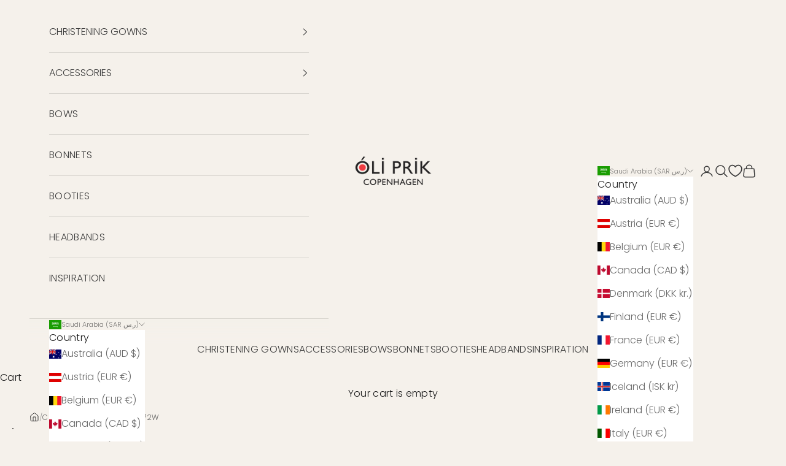

--- FILE ---
content_type: text/html; charset=utf-8
request_url: https://oliprik.com/products/christening-baby-booties-72w
body_size: 108531
content:
<!doctype html>

<html lang="en" dir="ltr">
  <head><!-- SEOAnt Speed Up Script --><script async crossorigin fetchpriority="high" src="/cdn/shopifycloud/importmap-polyfill/es-modules-shim.2.4.0.js"></script>
<script>
const AllowUrlArray_SEOAnt = ['cdn.nfcube.com', 'cdnv2.mycustomizer.com'];
const ForbidUrlArray_SEOAnt = [];
window.WhiteUrlArray_SEOAnt = AllowUrlArray_SEOAnt.map(src => new RegExp(src, 'i'));
window.BlackUrlArray_SEOAnt = ForbidUrlArray_SEOAnt.map(src => new RegExp(src, 'i'));
</script>
<script>
// Limit output
class AllowJsPlugin{constructor(e){const attrArr=["default","defer","async"];this.listener=this.handleListener.bind(this,e),this.jsArr=[],this.attribute=attrArr.reduce(((e,t)=>({...e,[t]:[]})),{});const t=this;e.forEach((e=>window.addEventListener(e,t.listener,{passive:!0})))}handleListener(e){const t=this;return e.forEach((e=>window.removeEventListener(e,t.listener))),"complete"===document.readyState?this.handleDOM():document.addEventListener("readystatechange",(e=>{if("complete"===e.target.readyState)return setTimeout(t.handleDOM.bind(t),1)}))}async handleDOM(){this.pauseEvent(),this.pauseJQuery(),this.getScripts(),this.beforeScripts();for(const e of Object.keys(this.attribute))await this.changeScripts(this.attribute[e]);for(const e of["DOMContentLoaded","readystatechange"])await this.requestRedraw(),document.dispatchEvent(new Event("allowJS-"+e));document.lightJSonreadystatechange&&document.lightJSonreadystatechange();for(const e of["DOMContentLoaded","load"])await this.requestRedraw(),window.dispatchEvent(new Event("allowJS-"+e));await this.requestRedraw(),window.lightJSonload&&window.lightJSonload(),await this.requestRedraw(),this.jsArr.forEach((e=>e(window).trigger("allowJS-jquery-load"))),window.dispatchEvent(new Event("allowJS-pageshow")),await this.requestRedraw(),window.lightJSonpageshow&&window.lightJSonpageshow()}async requestRedraw(){return new Promise((e=>requestAnimationFrame(e)))}getScripts(){document.querySelectorAll("script[type=AllowJs]").forEach((e=>{e.hasAttribute("src")?e.hasAttribute("async")&&e.async?this.attribute.async.push(e):e.hasAttribute("defer")&&e.defer?this.attribute.defer.push(e):this.attribute.default.push(e):this.attribute.default.push(e)}))}beforeScripts(){const e=this,t=Object.keys(this.attribute).reduce(((t,n)=>[...t,...e.attribute[n]]),[]),n=document.createDocumentFragment();t.forEach((e=>{const t=e.getAttribute("src");if(!t)return;const s=document.createElement("link");s.href=t,s.rel="preload",s.as="script",n.appendChild(s)})),document.head.appendChild(n)}async changeScripts(e){let t;for(;t=e.shift();)await this.requestRedraw(),new Promise((e=>{const n=document.createElement("script");[...t.attributes].forEach((e=>{"type"!==e.nodeName&&n.setAttribute(e.nodeName,e.nodeValue)})),t.hasAttribute("src")?(n.addEventListener("load",e),n.addEventListener("error",e)):(n.text=t.text,e()),t.parentNode.replaceChild(n,t)}))}pauseEvent(){const e={};[{obj:document,name:"DOMContentLoaded"},{obj:window,name:"DOMContentLoaded"},{obj:window,name:"load"},{obj:window,name:"pageshow"},{obj:document,name:"readystatechange"}].map((t=>function(t,n){function s(n){return e[t].list.indexOf(n)>=0?"allowJS-"+n:n}e[t]||(e[t]={list:[n],add:t.addEventListener,remove:t.removeEventListener},t.addEventListener=(...n)=>{n[0]=s(n[0]),e[t].add.apply(t,n)},t.removeEventListener=(...n)=>{n[0]=s(n[0]),e[t].remove.apply(t,n)})}(t.obj,t.name))),[{obj:document,name:"onreadystatechange"},{obj:window,name:"onpageshow"}].map((e=>function(e,t){let n=e[t];Object.defineProperty(e,t,{get:()=>n||function(){},set:s=>{e["allowJS"+t]=n=s}})}(e.obj,e.name)))}pauseJQuery(){const e=this;let t=window.jQuery;Object.defineProperty(window,"jQuery",{get:()=>t,set(n){if(!n||!n.fn||!e.jsArr.includes(n))return void(t=n);n.fn.ready=n.fn.init.prototype.ready=e=>{e.bind(document)(n)};const s=n.fn.on;n.fn.on=n.fn.init.prototype.on=function(...e){if(window!==this[0])return s.apply(this,e),this;const t=e=>e.split(" ").map((e=>"load"===e||0===e.indexOf("load.")?"allowJS-jquery-load":e)).join(" ");return"string"==typeof e[0]||e[0]instanceof String?(e[0]=t(e[0]),s.apply(this,e),this):("object"==typeof e[0]&&Object.keys(e[0]).forEach((n=>{delete Object.assign(e[0],{[t(n)]:e[0][n]})[n]})),s.apply(this,e),this)},e.jsArr.push(n),t=n}})}}new AllowJsPlugin(["keydown","wheel","mouseenter","mousemove","mouseleave","touchstart","touchmove","touchend"]);
</script>
<script>
"use strict";function SEOAnt_toConsumableArray(t){if(Array.isArray(t)){for(var e=0,r=Array(t.length);e<t.length;e++)r[e]=t[e];return r}return Array.from(t)}function _0x960a(t,e){var r=_0x3840();return(_0x960a=function(t,e){return t-=247,r[t]})(t,e)}function _0x3840(){var t=["defineProperties","application/javascript","preventDefault","4990555yeBSbh","addEventListener","set","setAttribute","bind","getAttribute","parentElement","WhiteUrlArray_SEOAnt","listener","toString","toLowerCase","every","touchend","SEOAnt scripts can't be lazy loaded","keydown","touchstart","removeChild","length","58IusxNw","BlackUrlArray_SEOAnt","observe","name","value","documentElement","wheel","warn","whitelist","map","tagName","402345HpbWDN","getOwnPropertyDescriptor","head","type","touchmove","removeEventListener","8160iwggKQ","call","beforescriptexecute","some","string","options","push","appendChild","blacklisted","querySelectorAll","5339295FeRgGa","4OtFDAr","filter","57211uwpiMx","nodeType","createElement","src","13296210cxmbJp",'script[type="',"1744290Faeint","test","forEach","script","blacklist","attributes","get","$&","744DdtCNR"];return(_0x3840=function(){return t})()}var _extends=Object.assign||function(t){for(var e=1;e<arguments.length;e++){var r=arguments[e];for(var n in r)Object.prototype.hasOwnProperty.call(r,n)&&(t[n]=r[n])}return t},_slicedToArray=function(){function t(t,e){var r=[],n=!0,o=!1,i=void 0;try{for(var a,c=t[Symbol.iterator]();!(n=(a=c.next()).done)&&(r.push(a.value),!e||r.length!==e);n=!0);}catch(t){o=!0,i=t}finally{try{!n&&c.return&&c.return()}finally{if(o)throw i}}return r}return function(e,r){if(Array.isArray(e))return e;if(Symbol.iterator in Object(e))return t(e,r);throw new TypeError("Invalid attempt to destructure non-iterable instance")}}(),_typeof="function"==typeof Symbol&&"symbol"==typeof Symbol.iterator?function(t){return typeof t}:function(t){return t&&"function"==typeof Symbol&&t.constructor===Symbol&&t!==Symbol.prototype?"symbol":typeof t};(function(t,e){for(var r=_0x960a,n=t();[];)try{if(531094===parseInt(r(306))/1+-parseInt(r(295))/2*(parseInt(r(312))/3)+-parseInt(r(257))/4*(parseInt(r(277))/5)+-parseInt(r(265))/6+-parseInt(r(259))/7*(-parseInt(r(273))/8)+-parseInt(r(256))/9+parseInt(r(263))/10)break;n.push(n.shift())}catch(t){n.push(n.shift())}})(_0x3840),function(){var t=_0x960a,e="javascript/blocked",r={blacklist:window[t(296)],whitelist:window[t(284)]},n={blacklisted:[]},o=function(n,o){return n&&(!o||o!==e)&&(!r.blacklist||r[t(269)][t(249)](function(e){return e[t(266)](n)}))&&(!r[t(303)]||r.whitelist[t(288)](function(e){return!e[t(266)](n)}))},i=function(e){var n=t,o=e[n(282)](n(262));return r[n(269)]&&r.blacklist[n(288)](function(t){return!t.test(o)})||r[n(303)]&&r.whitelist[n(249)](function(t){return t[n(266)](o)})},a=new MutationObserver(function(r){for(var i=t,a=0;a<r[i(294)];a++)for(var c=r[a].addedNodes,u=0;u<c.length;u++)!function(t){var r=c[t];if(1===r[i(260)]&&"SCRIPT"===r[i(305)]){var a=r[i(262)],u=r[i(309)];if(o(a,u)){n.blacklisted[i(252)]([r,r.type]),r[i(309)]=e;var s=function t(n){var o=i;r[o(282)](o(309))===e&&n[o(276)](),r[o(311)](o(248),t)};r[i(278)](i(248),s),r[i(283)]&&r[i(283)][i(293)](r)}}}(u)});a[t(297)](document[t(300)],{childList:!![],subtree:!![]});var c=/[|\{}()\[\]^$+*?.]/g,u=function(){for(var o=arguments.length,u=Array(o),s=0;s<o;s++)u[s]=arguments[s];var l=t;u[l(294)]<1?(r[l(269)]=[],r[l(303)]=[]):(r.blacklist&&(r[l(269)]=r.blacklist[l(258)](function(t){return u[l(288)](function(e){var r=l;return(void 0===e?"undefined":_typeof(e))===r(250)?!t.test(e):e instanceof RegExp?t.toString()!==e.toString():void 0})})),r[l(303)]&&(r[l(303)]=[].concat(SEOAnt_toConsumableArray(r[l(303)]),SEOAnt_toConsumableArray(u.map(function(t){var e=l;if("string"==typeof t){var n=t.replace(c,e(272)),o=".*"+n+".*";if(r[e(303)][e(288)](function(t){return t[e(286)]()!==o[e(286)]()}))return new RegExp(o)}else if(t instanceof RegExp&&r[e(303)][e(288)](function(r){return r[e(286)]()!==t.toString()}))return t;return null})[l(258)](Boolean)))));for(var f=document[l(255)](l(264)+e+'"]'),p=0;p<f[l(294)];p++){var y=f[p];i(y)&&(n[l(254)][l(252)]([y,l(275)]),y[l(283)][l(293)](y))}var v=0;[].concat(SEOAnt_toConsumableArray(n[l(254)]))[l(267)](function(t,e){var r=_slicedToArray(t,2),o=r[0],a=r[1],c=l;if(i(o)){for(var u=document.createElement("script"),s=0;s<o.attributes.length;s++){var f=o[c(270)][s];f[c(298)]!==c(262)&&f.name!==c(309)&&u.setAttribute(f.name,o.attributes[s][c(299)])}u[c(280)](c(262),o[c(262)]),u.setAttribute("type",a||c(275)),document[c(308)][c(253)](u),n[c(254)].splice(e-v,1),v++}}),r[l(269)]&&r.blacklist.length<1&&a.disconnect()},s=document.createElement,l={src:Object[t(307)](HTMLScriptElement.prototype,t(262)),type:Object[t(307)](HTMLScriptElement.prototype,t(309))};document[t(261)]=function(){for(var r=t,n=arguments.length,i=Array(n),a=0;a<n;a++)i[a]=arguments[a];if(i[0][r(287)]()!==r(268))return s[r(281)](document).apply(void 0,i);var c=s.bind(document).apply(void 0,i);try{Object[r(274)](c,{src:_extends({},l[r(262)],{set:function(t){var n=r;o(t,c[n(309)])&&l.type[n(279)][n(247)](this,e),l[n(262)][n(279)].call(this,t)}}),type:_extends({},l[r(309)],{get:function(){var t=r,n=l[t(309)][t(271)][t(247)](this);return n===e||o(this[t(262)],n)?null:n},set:function(t){var n=r,i=o(c[n(262)],c[n(309)])?e:t;l.type[n(279)][n(247)](this,i)}})}),c.setAttribute=function(t,e){var n=r;t===n(309)||t===n(262)?c[t]=e:HTMLScriptElement.prototype[n(280)][n(247)](c,t,e)}}catch(t){console[r(302)](r(290),t)}return c},[t(291),"mousemove",t(289),t(310),t(292),t(301)][t(304)](function(t){return{type:t,listener:function(){return u()},options:{passive:!![]}}}).forEach(function(e){var r=t;document[r(278)](e[r(309)],e[r(285)],e[r(251)])})}();
</script>
<!-- /SEOAnt Speed Up Script -->
    <meta charset="utf-8">
    <meta name="viewport" content="width=device-width, initial-scale=1.0, height=device-height, minimum-scale=1.0, maximum-scale=5.0">

    <title>Christening Baby Booties 72W | Handmade Cotton Shoes | Oli Prik</title><meta name="description" content="Elegant, handmade Christening Baby Booties 72W in 100% cotton. Danish design, milk-white crochet, and a secure strap. Perfect for your baby&#39;s special day. Shop now!"><link rel="canonical" href="https://oliprik.com/products/christening-baby-booties-72w"><link rel="shortcut icon" href="//oliprik.com/cdn/shop/files/oliprik-favicon.png?v=1654412865&width=96">
      <link rel="apple-touch-icon" href="//oliprik.com/cdn/shop/files/oliprik-favicon.png?v=1654412865&width=180"><link rel="preconnect" href="https://fonts.shopifycdn.com" crossorigin><link rel="preload" href="//oliprik.com/cdn/fonts/cormorant/cormorant_n6.3930e9d27a43e1a6bc5a2b0efe8fe595cfa3bda5.woff2" as="font" type="font/woff2" crossorigin><link rel="preload" href="//oliprik.com/cdn/fonts/poppins/poppins_n3.05f58335c3209cce17da4f1f1ab324ebe2982441.woff2" as="font" type="font/woff2" crossorigin><meta property="og:type" content="product">
  <meta property="og:title" content="Christening Baby Booties 72W">
  <meta property="product:price:amount" content="89.00">
  <meta property="product:price:currency" content="SAR">
  <meta property="product:availability" content="in stock"><meta property="og:image" content="http://oliprik.com/cdn/shop/files/Christening-Baby-Booties-72W-Oli-Prik-Copenhagen-1654475662.png?v=1763560169&width=2048">
  <meta property="og:image:secure_url" content="https://oliprik.com/cdn/shop/files/Christening-Baby-Booties-72W-Oli-Prik-Copenhagen-1654475662.png?v=1763560169&width=2048">
  <meta property="og:image:width" content="960">
  <meta property="og:image:height" content="721"><meta property="og:description" content="Elegant, handmade Christening Baby Booties 72W in 100% cotton. Danish design, milk-white crochet, and a secure strap. Perfect for your baby&#39;s special day. Shop now!"><meta property="og:url" content="https://oliprik.com/products/christening-baby-booties-72w">
<meta property="og:site_name" content="Oli Prik Copenhagen"><meta name="twitter:card" content="summary"><meta name="twitter:title" content="Christening Baby Booties 72W">
  <meta name="twitter:description" content=""><meta name="twitter:image" content="https://oliprik.com/cdn/shop/files/Christening-Baby-Booties-72W-Oli-Prik-Copenhagen-1654475662.png?crop=center&height=1200&v=1763560169&width=1200">
  <meta name="twitter:image:alt" content="Christening Baby Booties 72W Oli Prik Copenhagen"><script type="application/ld+json">{"@context":"http:\/\/schema.org\/","@id":"\/products\/christening-baby-booties-72w#product","@type":"Product","brand":{"@type":"Brand","name":"Oli Prik Copenhagen"},"category":"","description":"","image":"https:\/\/oliprik.com\/cdn\/shop\/files\/Christening-Baby-Booties-72W-Oli-Prik-Copenhagen-1654475662.png?v=1763560169\u0026width=1920","name":"Christening Baby Booties 72W","offers":{"@id":"\/products\/christening-baby-booties-72w?variant=40749609812147#offer","@type":"Offer","availability":"http:\/\/schema.org\/InStock","price":"89.00","priceCurrency":"SAR","url":"https:\/\/oliprik.com\/products\/christening-baby-booties-72w?variant=40749609812147"},"sku":"sc72w","url":"https:\/\/oliprik.com\/products\/christening-baby-booties-72w"}</script><script type="application/ld+json">
  {
    "@context": "https://schema.org",
    "@type": "BreadcrumbList",
    "itemListElement": [{
        "@type": "ListItem",
        "position": 1,
        "name": "Home",
        "item": "https://oliprik.com"
      },{
            "@type": "ListItem",
            "position": 2,
            "name": "Christening Baby Booties 72W",
            "item": "https://oliprik.com/products/christening-baby-booties-72w"
          }]
  }
</script><style>/* Typography (heading) */
  @font-face {
  font-family: Cormorant;
  font-weight: 600;
  font-style: normal;
  font-display: fallback;
  src: url("//oliprik.com/cdn/fonts/cormorant/cormorant_n6.3930e9d27a43e1a6bc5a2b0efe8fe595cfa3bda5.woff2") format("woff2"),
       url("//oliprik.com/cdn/fonts/cormorant/cormorant_n6.f8314ab02a47b4a38ed5c78b31e8d1963c1cbe87.woff") format("woff");
}

@font-face {
  font-family: Cormorant;
  font-weight: 600;
  font-style: italic;
  font-display: fallback;
  src: url("//oliprik.com/cdn/fonts/cormorant/cormorant_i6.d9cec4523bc4837b1c96b94ecf1a29351fbd8199.woff2") format("woff2"),
       url("//oliprik.com/cdn/fonts/cormorant/cormorant_i6.d18564a4f17d4e508a5eefe333645fbb7817d176.woff") format("woff");
}

/* Typography (body) */
  @font-face {
  font-family: Poppins;
  font-weight: 300;
  font-style: normal;
  font-display: fallback;
  src: url("//oliprik.com/cdn/fonts/poppins/poppins_n3.05f58335c3209cce17da4f1f1ab324ebe2982441.woff2") format("woff2"),
       url("//oliprik.com/cdn/fonts/poppins/poppins_n3.6971368e1f131d2c8ff8e3a44a36b577fdda3ff5.woff") format("woff");
}

@font-face {
  font-family: Poppins;
  font-weight: 300;
  font-style: italic;
  font-display: fallback;
  src: url("//oliprik.com/cdn/fonts/poppins/poppins_i3.8536b4423050219f608e17f134fe9ea3b01ed890.woff2") format("woff2"),
       url("//oliprik.com/cdn/fonts/poppins/poppins_i3.0f4433ada196bcabf726ed78f8e37e0995762f7f.woff") format("woff");
}

@font-face {
  font-family: Poppins;
  font-weight: 400;
  font-style: normal;
  font-display: fallback;
  src: url("//oliprik.com/cdn/fonts/poppins/poppins_n4.0ba78fa5af9b0e1a374041b3ceaadf0a43b41362.woff2") format("woff2"),
       url("//oliprik.com/cdn/fonts/poppins/poppins_n4.214741a72ff2596839fc9760ee7a770386cf16ca.woff") format("woff");
}

@font-face {
  font-family: Poppins;
  font-weight: 400;
  font-style: italic;
  font-display: fallback;
  src: url("//oliprik.com/cdn/fonts/poppins/poppins_i4.846ad1e22474f856bd6b81ba4585a60799a9f5d2.woff2") format("woff2"),
       url("//oliprik.com/cdn/fonts/poppins/poppins_i4.56b43284e8b52fc64c1fd271f289a39e8477e9ec.woff") format("woff");
}

:root {
    /* Container */
    --container-max-width: 100%;
    --container-xxs-max-width: 27.5rem; /* 440px */
    --container-xs-max-width: 42.5rem; /* 680px */
    --container-sm-max-width: 61.25rem; /* 980px */
    --container-md-max-width: 71.875rem; /* 1150px */
    --container-lg-max-width: 78.75rem; /* 1260px */
    --container-xl-max-width: 85rem; /* 1360px */
    --container-gutter: 1.25rem;

    --section-vertical-spacing: 4rem;
    --section-vertical-spacing-tight:2.5rem;

    --section-stack-gap:2.5rem;
    --section-stack-gap-tight:2.25rem;

    /* Form settings */
    --form-gap: 1.25rem; /* Gap between fieldset and submit button */
    --fieldset-gap: 1rem; /* Gap between each form input within a fieldset */
    --form-control-gap: 0.625rem; /* Gap between input and label (ignored for floating label) */
    --checkbox-control-gap: 0.75rem; /* Horizontal gap between checkbox and its associated label */
    --input-padding-block: 0.65rem; /* Vertical padding for input, textarea and native select */
    --input-padding-inline: 0.8rem; /* Horizontal padding for input, textarea and native select */
    --checkbox-size: 0.875rem; /* Size (width and height) for checkbox */

    /* Other sizes */
    --sticky-area-height: calc(var(--announcement-bar-is-sticky, 0) * var(--announcement-bar-height, 0px) + var(--header-is-sticky, 0) * var(--header-is-visible, 1) * var(--header-height, 0px));

    /* RTL support */
    --transform-logical-flip: 1;
    --transform-origin-start: left;
    --transform-origin-end: right;

    /**
     * ---------------------------------------------------------------------
     * TYPOGRAPHY
     * ---------------------------------------------------------------------
     */

    /* Font properties */
    --heading-font-family: Cormorant, serif;
    --heading-font-weight: 600;
    --heading-font-style: normal;
    --heading-text-transform: normal;
    --heading-letter-spacing: 0.02em;
    --text-font-family: Poppins, sans-serif;
    --text-font-weight: 300;
    --text-font-style: normal;
    --text-letter-spacing: 0.02em;
    --button-font: var(--heading-font-style) var(--heading-font-weight) var(--text-sm) / 1.65 var(--heading-font-family);
    --button-text-transform: uppercase;
    --button-letter-spacing: 0.05em;

    /* Font sizes */--text-heading-size-factor: 1.3;
    --text-h1: max(0.6875rem, clamp(1.375rem, 1.146341463414634rem + 0.975609756097561vw, 2rem) * var(--text-heading-size-factor));
    --text-h2: max(0.6875rem, clamp(1.25rem, 1.0670731707317074rem + 0.7804878048780488vw, 1.75rem) * var(--text-heading-size-factor));
    --text-h3: max(0.6875rem, clamp(1.125rem, 1.0335365853658536rem + 0.3902439024390244vw, 1.375rem) * var(--text-heading-size-factor));
    --text-h4: max(0.6875rem, clamp(1rem, 0.9542682926829268rem + 0.1951219512195122vw, 1.125rem) * var(--text-heading-size-factor));
    --text-h5: calc(0.875rem * var(--text-heading-size-factor));
    --text-h6: calc(0.75rem * var(--text-heading-size-factor));

    --text-xs: 0.8125rem;
    --text-sm: 0.875rem;
    --text-base: 0.9375rem;
    --text-lg: 1.0625rem;
    --text-xl: 1.25rem;

    /* Rounded variables (used for border radius) */
    --rounded-full: 9999px;
    --button-border-radius: 0.125rem;
    --input-border-radius: 0.125rem;

    /* Box shadow */
    --shadow-sm: 0 2px 8px rgb(0 0 0 / 0.05);
    --shadow: 0 5px 15px rgb(0 0 0 / 0.05);
    --shadow-md: 0 5px 30px rgb(0 0 0 / 0.05);
    --shadow-block: px px px rgb(var(--text-primary) / 0.0);

    /**
     * ---------------------------------------------------------------------
     * OTHER
     * ---------------------------------------------------------------------
     */

    --checkmark-svg-url: url(//oliprik.com/cdn/shop/t/11/assets/checkmark.svg?v=77552481021870063511762156514);
    --cursor-zoom-in-svg-url: url(//oliprik.com/cdn/shop/t/11/assets/cursor-zoom-in.svg?v=110352687532704488941764363597);
  }

  [dir="rtl"]:root {
    /* RTL support */
    --transform-logical-flip: -1;
    --transform-origin-start: right;
    --transform-origin-end: left;
  }

  @media screen and (min-width: 700px) {
    :root {
      /* Typography (font size) */
      --text-xs: 0.875rem;
      --text-sm: 0.9375rem;
      --text-base: 1.0rem;
      --text-lg: 1.125rem;
      --text-xl: 1.375rem;

      /* Spacing settings */
      --container-gutter: 2rem;
    }
  }

  @media screen and (min-width: 1000px) {
    :root {
      /* Spacing settings */
      --container-gutter: 3rem;

      --section-vertical-spacing: 7rem;
      --section-vertical-spacing-tight: 4rem;

      --section-stack-gap:4rem;
      --section-stack-gap-tight:4rem;
    }
  }:root {/* Overlay used for modal */
    --page-overlay: 0 0 0 / 0.4;

    /* We use the first scheme background as default */
    --page-background: ;

    /* Product colors */
    --on-sale-text: 48 122 7;
    --on-sale-badge-background: 48 122 7;
    --on-sale-badge-text: 255 255 255;
    --sold-out-badge-background: 237 138 0;
    --sold-out-badge-text: 0 0 0 / 0.65;
    --custom-badge-background: 28 28 28;
    --custom-badge-text: 255 255 255;
    --star-color: 16 132 116;

    /* Status colors */
    --success-background: 212 227 203;
    --success-text: 48 122 7;
    --warning-background: 253 241 224;
    --warning-text: 237 138 0;
    --error-background: 243 204 204;
    --error-text: 203 43 43;
  }.color-scheme--scheme-1 {
      /* Color settings */--accent: 28 28 28;
      --text-color: 28 28 28;
      --background: 239 239 239 / 1.0;
      --background-without-opacity: 239 239 239;
      --background-gradient: ;--border-color: 207 207 207;/* Button colors */
      --button-background: 28 28 28;
      --button-text-color: 255 255 255;

      /* Circled buttons */
      --circle-button-background: 255 255 255;
      --circle-button-text-color: 28 28 28;
    }.shopify-section:has(.section-spacing.color-scheme--bg-609ecfcfee2f667ac6c12366fc6ece56) + .shopify-section:has(.section-spacing.color-scheme--bg-609ecfcfee2f667ac6c12366fc6ece56:not(.bordered-section)) .section-spacing {
      padding-block-start: 0;
    }.color-scheme--scheme-2 {
      /* Color settings */--accent: 28 28 28;
      --text-color: 28 28 28;
      --background: 255 255 255 / 1.0;
      --background-without-opacity: 255 255 255;
      --background-gradient: ;--border-color: 221 221 221;/* Button colors */
      --button-background: 28 28 28;
      --button-text-color: 255 255 255;

      /* Circled buttons */
      --circle-button-background: 255 255 255;
      --circle-button-text-color: 28 28 28;
    }.shopify-section:has(.section-spacing.color-scheme--bg-54922f2e920ba8346f6dc0fba343d673) + .shopify-section:has(.section-spacing.color-scheme--bg-54922f2e920ba8346f6dc0fba343d673:not(.bordered-section)) .section-spacing {
      padding-block-start: 0;
    }.color-scheme--scheme-3 {
      /* Color settings */--accent: 255 255 255;
      --text-color: 255 255 255;
      --background: 28 28 28 / 1.0;
      --background-without-opacity: 28 28 28;
      --background-gradient: ;--border-color: 62 62 62;/* Button colors */
      --button-background: 255 255 255;
      --button-text-color: 28 28 28;

      /* Circled buttons */
      --circle-button-background: 255 255 255;
      --circle-button-text-color: 28 28 28;
    }.shopify-section:has(.section-spacing.color-scheme--bg-c1f8cb21047e4797e94d0969dc5d1e44) + .shopify-section:has(.section-spacing.color-scheme--bg-c1f8cb21047e4797e94d0969dc5d1e44:not(.bordered-section)) .section-spacing {
      padding-block-start: 0;
    }.color-scheme--scheme-4 {
      /* Color settings */--accent: 255 255 255;
      --text-color: 255 255 255;
      --background: 0 0 0 / 0.0;
      --background-without-opacity: 0 0 0;
      --background-gradient: ;--border-color: 255 255 255;/* Button colors */
      --button-background: 255 255 255;
      --button-text-color: 28 28 28;

      /* Circled buttons */
      --circle-button-background: 255 255 255;
      --circle-button-text-color: 28 28 28;
    }.shopify-section:has(.section-spacing.color-scheme--bg-3671eee015764974ee0aef1536023e0f) + .shopify-section:has(.section-spacing.color-scheme--bg-3671eee015764974ee0aef1536023e0f:not(.bordered-section)) .section-spacing {
      padding-block-start: 0;
    }.color-scheme--scheme-dcdbf9c2-859f-4acf-870b-e5978e14ecb9 {
      /* Color settings */--accent: 28 28 28;
      --text-color: 28 28 28;
      --background: 239 239 239 / 1.0;
      --background-without-opacity: 239 239 239;
      --background-gradient: ;--border-color: 207 207 207;/* Button colors */
      --button-background: 28 28 28;
      --button-text-color: 255 255 255;

      /* Circled buttons */
      --circle-button-background: 255 255 255;
      --circle-button-text-color: 28 28 28;
    }.shopify-section:has(.section-spacing.color-scheme--bg-609ecfcfee2f667ac6c12366fc6ece56) + .shopify-section:has(.section-spacing.color-scheme--bg-609ecfcfee2f667ac6c12366fc6ece56:not(.bordered-section)) .section-spacing {
      padding-block-start: 0;
    }.color-scheme--scheme-c588e42b-0575-46ad-b9f8-da0d57460246 {
      /* Color settings */--accent: 28 28 28;
      --text-color: 51 51 51;
      --background: 239 239 239 / 1.0;
      --background-without-opacity: 239 239 239;
      --background-gradient: ;--border-color: 211 211 211;/* Button colors */
      --button-background: 28 28 28;
      --button-text-color: 255 255 255;

      /* Circled buttons */
      --circle-button-background: 255 255 255;
      --circle-button-text-color: 28 28 28;
    }.shopify-section:has(.section-spacing.color-scheme--bg-609ecfcfee2f667ac6c12366fc6ece56) + .shopify-section:has(.section-spacing.color-scheme--bg-609ecfcfee2f667ac6c12366fc6ece56:not(.bordered-section)) .section-spacing {
      padding-block-start: 0;
    }.color-scheme--scheme-d558f76b-c756-469a-9da9-0d83a15e251d {
      /* Color settings */--accent: 239 239 239;
      --text-color: 255 255 255;
      --background: 51 51 51 / 1.0;
      --background-without-opacity: 51 51 51;
      --background-gradient: ;--border-color: 82 82 82;/* Button colors */
      --button-background: 239 239 239;
      --button-text-color: 28 28 28;

      /* Circled buttons */
      --circle-button-background: 255 255 255;
      --circle-button-text-color: 28 28 28;
    }.shopify-section:has(.section-spacing.color-scheme--bg-09c72ac813bc7a0108f7f274f6197773) + .shopify-section:has(.section-spacing.color-scheme--bg-09c72ac813bc7a0108f7f274f6197773:not(.bordered-section)) .section-spacing {
      padding-block-start: 0;
    }.color-scheme--scheme-730083c6-d922-415a-a0cf-bd10e615baed {
      /* Color settings */--accent: 0 0 0;
      --text-color: 28 28 28;
      --background: 239 236 232 / 1.0;
      --background-without-opacity: 239 236 232;
      --background-gradient: ;--border-color: 207 205 201;/* Button colors */
      --button-background: 0 0 0;
      --button-text-color: 255 255 255;

      /* Circled buttons */
      --circle-button-background: 255 255 255;
      --circle-button-text-color: 28 28 28;
    }.shopify-section:has(.section-spacing.color-scheme--bg-7d0be2903c94a28fa05125367ac71105) + .shopify-section:has(.section-spacing.color-scheme--bg-7d0be2903c94a28fa05125367ac71105:not(.bordered-section)) .section-spacing {
      padding-block-start: 0;
    }.color-scheme--scheme-94eaf04e-db6b-4756-8700-c5510b10d557 {
      /* Color settings */--accent: 28 28 28;
      --text-color: 255 255 255;
      --background: 68 70 59 / 1.0;
      --background-without-opacity: 68 70 59;
      --background-gradient: ;--border-color: 96 98 88;/* Button colors */
      --button-background: 28 28 28;
      --button-text-color: 255 255 255;

      /* Circled buttons */
      --circle-button-background: 255 255 255;
      --circle-button-text-color: 28 28 28;
    }.shopify-section:has(.section-spacing.color-scheme--bg-6396b9ac57e870098519519379d61b79) + .shopify-section:has(.section-spacing.color-scheme--bg-6396b9ac57e870098519519379d61b79:not(.bordered-section)) .section-spacing {
      padding-block-start: 0;
    }.color-scheme--scheme-759bc451-1ba6-439b-a46e-787ccc192cd8 {
      /* Color settings */--accent: 28 28 28;
      --text-color: 184 149 106;
      --background: 44 44 44 / 1.0;
      --background-without-opacity: 44 44 44;
      --background-gradient: ;--border-color: 65 60 53;/* Button colors */
      --button-background: 28 28 28;
      --button-text-color: 250 248 245;

      /* Circled buttons */
      --circle-button-background: 255 255 255;
      --circle-button-text-color: 184 149 106;
    }.shopify-section:has(.section-spacing.color-scheme--bg-40f1358015aee8bc393f8b1f8c5b60cd) + .shopify-section:has(.section-spacing.color-scheme--bg-40f1358015aee8bc393f8b1f8c5b60cd:not(.bordered-section)) .section-spacing {
      padding-block-start: 0;
    }.color-scheme--scheme-fcd3f90f-51ec-4057-884b-34aa5a073f92 {
      /* Color settings */--accent: 44 44 44;
      --text-color: 58 58 58;
      --background: 245 241 235 / 1.0;
      --background-without-opacity: 245 241 235;
      --background-gradient: ;--border-color: 217 214 208;/* Button colors */
      --button-background: 44 44 44;
      --button-text-color: 255 255 255;

      /* Circled buttons */
      --circle-button-background: 255 255 255;
      --circle-button-text-color: 28 28 28;
    }.shopify-section:has(.section-spacing.color-scheme--bg-5b01dc1ab7f8d8cf5bac74ea59967625) + .shopify-section:has(.section-spacing.color-scheme--bg-5b01dc1ab7f8d8cf5bac74ea59967625:not(.bordered-section)) .section-spacing {
      padding-block-start: 0;
    }.color-scheme--scheme-2dde0a04-b97b-472f-bac7-aaa862638268 {
      /* Color settings */--accent: 28 28 28;
      --text-color: 250 248 245;
      --background: 193 122 92 / 1.0;
      --background-without-opacity: 193 122 92;
      --background-gradient: ;--border-color: 202 141 115;/* Button colors */
      --button-background: 28 28 28;
      --button-text-color: 255 255 255;

      /* Circled buttons */
      --circle-button-background: 255 255 255;
      --circle-button-text-color: 28 28 28;
    }.shopify-section:has(.section-spacing.color-scheme--bg-68c1db6108a4b3d9744b2b8603f77729) + .shopify-section:has(.section-spacing.color-scheme--bg-68c1db6108a4b3d9744b2b8603f77729:not(.bordered-section)) .section-spacing {
      padding-block-start: 0;
    }.color-scheme--scheme-9eb41ade-dfc2-41a9-8940-aa6084fb6cff {
      /* Color settings */--accent: 28 28 28;
      --text-color: 92 58 58;
      --background: 247 231 230 / 1.0;
      --background-without-opacity: 247 231 230;
      --background-gradient: ;--border-color: 224 205 204;/* Button colors */
      --button-background: 28 28 28;
      --button-text-color: 255 255 255;

      /* Circled buttons */
      --circle-button-background: 255 255 255;
      --circle-button-text-color: 28 28 28;
    }.shopify-section:has(.section-spacing.color-scheme--bg-4c6bb5aaa1a2ebd1ef80cae4e8300c9a) + .shopify-section:has(.section-spacing.color-scheme--bg-4c6bb5aaa1a2ebd1ef80cae4e8300c9a:not(.bordered-section)) .section-spacing {
      padding-block-start: 0;
    }.color-scheme--scheme-89bf5527-0d75-49df-b76d-7b614e2aa177 {
      /* Color settings */--accent: 92 58 58;
      --text-color: 92 58 58;
      --background: 184 149 106 / 1.0;
      --background-without-opacity: 184 149 106;
      --background-gradient: ;--border-color: 170 135 99;/* Button colors */
      --button-background: 92 58 58;
      --button-text-color: 255 255 255;

      /* Circled buttons */
      --circle-button-background: 255 255 255;
      --circle-button-text-color: 28 28 28;
    }.shopify-section:has(.section-spacing.color-scheme--bg-4e68c56e68f9aaea685430d17ffa06d3) + .shopify-section:has(.section-spacing.color-scheme--bg-4e68c56e68f9aaea685430d17ffa06d3:not(.bordered-section)) .section-spacing {
      padding-block-start: 0;
    }.color-scheme--scheme-648e4ec9-2351-4734-beae-6993419ee69b {
      /* Color settings */--accent: 28 28 28;
      --text-color: 255 255 255;
      --background: 92 58 58 / 1.0;
      --background-without-opacity: 92 58 58;
      --background-gradient: ;--border-color: 116 88 88;/* Button colors */
      --button-background: 28 28 28;
      --button-text-color: 255 255 255;

      /* Circled buttons */
      --circle-button-background: 255 255 255;
      --circle-button-text-color: 28 28 28;
    }.shopify-section:has(.section-spacing.color-scheme--bg-1b0af5b2519c4e48ea63f24843e51c58) + .shopify-section:has(.section-spacing.color-scheme--bg-1b0af5b2519c4e48ea63f24843e51c58:not(.bordered-section)) .section-spacing {
      padding-block-start: 0;
    }.color-scheme--scheme-da422d43-9f09-40bd-b4c2-980e5f5e047f {
      /* Color settings */--accent: 28 28 28;
      --text-color: 58 90 64;
      --background: 232 240 232 / 1.0;
      --background-without-opacity: 232 240 232;
      --background-gradient: ;--border-color: 206 218 207;/* Button colors */
      --button-background: 28 28 28;
      --button-text-color: 255 255 255;

      /* Circled buttons */
      --circle-button-background: 255 255 255;
      --circle-button-text-color: 28 28 28;
    }.shopify-section:has(.section-spacing.color-scheme--bg-a52a7aee9bec902f64272eac92a9f9ff) + .shopify-section:has(.section-spacing.color-scheme--bg-a52a7aee9bec902f64272eac92a9f9ff:not(.bordered-section)) .section-spacing {
      padding-block-start: 0;
    }.color-scheme--scheme-3933eda4-9a45-4b5e-82c8-747df001213d {
      /* Color settings */--accent: 28 28 28;
      --text-color: 28 28 28;
      --background: 212 165 165 / 1.0;
      --background-without-opacity: 212 165 165;
      --background-gradient: ;--border-color: 184 144 144;/* Button colors */
      --button-background: 28 28 28;
      --button-text-color: 245 245 240;

      /* Circled buttons */
      --circle-button-background: 255 255 255;
      --circle-button-text-color: 28 28 28;
    }.shopify-section:has(.section-spacing.color-scheme--bg-0c3d2bcb7ef3c5befcae520fa4c37220) + .shopify-section:has(.section-spacing.color-scheme--bg-0c3d2bcb7ef3c5befcae520fa4c37220:not(.bordered-section)) .section-spacing {
      padding-block-start: 0;
    }.color-scheme--scheme-006d484b-8034-46d7-8444-98f724905c21 {
      /* Color settings */--accent: 28 28 28;
      --text-color: 44 62 80;
      --background: 227 237 247 / 1.0;
      --background-without-opacity: 227 237 247;
      --background-gradient: ;--border-color: 200 211 222;/* Button colors */
      --button-background: 28 28 28;
      --button-text-color: 255 255 255;

      /* Circled buttons */
      --circle-button-background: 255 255 255;
      --circle-button-text-color: 28 28 28;
    }.shopify-section:has(.section-spacing.color-scheme--bg-404dd54fbfa96bb8c9ea7fdc4943409a) + .shopify-section:has(.section-spacing.color-scheme--bg-404dd54fbfa96bb8c9ea7fdc4943409a:not(.bordered-section)) .section-spacing {
      padding-block-start: 0;
    }.color-scheme--dialog {
      /* Color settings */--accent: 28 28 28;
      --text-color: 28 28 28;
      --background: 255 255 255 / 1.0;
      --background-without-opacity: 255 255 255;
      --background-gradient: ;--border-color: 221 221 221;/* Button colors */
      --button-background: 28 28 28;
      --button-text-color: 255 255 255;

      /* Circled buttons */
      --circle-button-background: 255 255 255;
      --circle-button-text-color: 28 28 28;
    }
</style><script>
  // This allows to expose several variables to the global scope, to be used in scripts
  window.themeVariables = {
    settings: {
      showPageTransition: null,
      pageType: "product",
      moneyFormat: "{{amount}} SR",
      moneyWithCurrencyFormat: "{{amount}} SAR",
      currencyCodeEnabled: false,
      cartType: "page",
      staggerMenuApparition: true
    },

    strings: {
      addedToCart: "Added to your cart!",
      closeGallery: "Close gallery",
      zoomGallery: "Zoom picture",
      errorGallery: "Image cannot be loaded",
      shippingEstimatorNoResults: "Sorry, we do not ship to your address.",
      shippingEstimatorOneResult: "There is one shipping rate for your address:",
      shippingEstimatorMultipleResults: "There are several shipping rates for your address:",
      shippingEstimatorError: "One or more error occurred while retrieving shipping rates:",
      next: "Next",
      previous: "Previous"
    },

    mediaQueries: {
      'sm': 'screen and (min-width: 700px)',
      'md': 'screen and (min-width: 1000px)',
      'lg': 'screen and (min-width: 1150px)',
      'xl': 'screen and (min-width: 1400px)',
      '2xl': 'screen and (min-width: 1600px)',
      'sm-max': 'screen and (max-width: 699px)',
      'md-max': 'screen and (max-width: 999px)',
      'lg-max': 'screen and (max-width: 1149px)',
      'xl-max': 'screen and (max-width: 1399px)',
      '2xl-max': 'screen and (max-width: 1599px)',
      'motion-safe': '(prefers-reduced-motion: no-preference)',
      'motion-reduce': '(prefers-reduced-motion: reduce)',
      'supports-hover': 'screen and (pointer: fine)',
      'supports-touch': 'screen and (hover: none)'
    }
  };</script><script type="importmap">{
        "imports": {
          "vendor": "//oliprik.com/cdn/shop/t/11/assets/vendor.min.js?v=118757129943152772801762156477",
          "theme": "//oliprik.com/cdn/shop/t/11/assets/theme.js?v=38728112496975999761764413025",
          "photoswipe": "//oliprik.com/cdn/shop/t/11/assets/photoswipe.min.js?v=13374349288281597431762156474"
        }
      }
    </script>

    <script type="module" src="//oliprik.com/cdn/shop/t/11/assets/vendor.min.js?v=118757129943152772801762156477"></script>
    <script type="module" src="//oliprik.com/cdn/shop/t/11/assets/theme.js?v=38728112496975999761764413025"></script>

    <script>window.performance && window.performance.mark && window.performance.mark('shopify.content_for_header.start');</script><meta name="facebook-domain-verification" content="d6d3mwqf69s4huzjn2rcx4sbc1q4jk">
<meta name="facebook-domain-verification" content="sdodicgxu8xnjfh4c0u44xp7zxuvpc">
<meta name="facebook-domain-verification" content="s8voj0pfv7hfho8idns6rp40yg4bpz">
<meta name="facebook-domain-verification" content="nfxyx1v8zcrwbshtnfm4oewnx3wg5o">
<meta name="facebook-domain-verification" content="qcj6hmvqywk58x79dkbg579do9r4ld">
<meta name="facebook-domain-verification" content="2pbjbn8st304pouvpfhavcp67cgoh9">
<meta name="facebook-domain-verification" content="rglydfe2ad8ukp19kyyhwfa2vag6d0">
<meta name="google-site-verification" content="KVRTTM76deLG0aY4Q-YyS5JRXVQCIczRhCu41q1zhl4">
<meta id="shopify-digital-wallet" name="shopify-digital-wallet" content="/59551449267/digital_wallets/dialog">
<meta name="shopify-checkout-api-token" content="30ea822e9823d5c92657cbd6fa37f7c5">
<link rel="alternate" hreflang="x-default" href="https://oliprik.com/en-ie/products/christening-baby-booties-72w">
<link rel="alternate" hreflang="en" href="https://oliprik.com/en-ie/products/christening-baby-booties-72w">
<link rel="alternate" hreflang="is-IS" href="https://oliprik.com/is-is/products/christening-baby-booties-72w">
<link rel="alternate" hreflang="en-CA" href="https://oliprik.com/en-ca/products/christening-baby-booties-72w">
<link rel="alternate" hreflang="fr-CA" href="https://oliprik.com/fr-ca/products/christening-baby-booties-72w">
<link rel="alternate" hreflang="fi-FI" href="https://oliprik.com/fi-fi/products/christening-baby-booties-72w">
<link rel="alternate" hreflang="sv-FI" href="https://oliprik.com/sv-fi/products/christening-baby-booties-72w">
<link rel="alternate" hreflang="es-ES" href="https://oliprik.com/es-es/products/christening-baby-booties-72w">
<link rel="alternate" hreflang="en-GB" href="https://oliprik.com/en-gb/products/christening-baby-booties-72w">
<link rel="alternate" hreflang="en-AU" href="https://oliprik.com/en-au/products/christening-baby-booties-72w">
<link rel="alternate" hreflang="pl-PL" href="https://oliprik.com/pl-pl/products/christening-baby-booties-72w">
<link rel="alternate" hreflang="it-IT" href="https://oliprik.com/it-it/products/christening-baby-booties-72w">
<link rel="alternate" hreflang="nl-NL" href="https://oliprik.com/nl-nl/products/christening-baby-booties-72w">
<link rel="alternate" hreflang="da-DK" href="https://oliprik.com/da-dk/products/christening-baby-booties-72w">
<link rel="alternate" hreflang="no-NO" href="https://oliprik.com/no-no/products/christening-baby-booties-72w">
<link rel="alternate" hreflang="sv-SE" href="https://oliprik.com/sv-se/products/christening-baby-booties-72w">
<link rel="alternate" hreflang="de-DE" href="https://oliprik.com/de-de/products/christening-baby-booties-72w">
<link rel="alternate" hreflang="fr-FR" href="https://oliprik.com/fr-fr/products/christening-baby-booties-72w">
<link rel="alternate" hreflang="de-AT" href="https://oliprik.com/de-at/products/christening-baby-booties-72w">
<link rel="alternate" hreflang="de-CH" href="https://oliprik.com/de-ch/products/christening-baby-booties-72w">
<link rel="alternate" hreflang="fr-CH" href="https://oliprik.com/fr-ch/products/christening-baby-booties-72w">
<link rel="alternate" hreflang="it-CH" href="https://oliprik.com/it-ch/products/christening-baby-booties-72w">
<link rel="alternate" hreflang="nl-BE" href="https://oliprik.com/nl-be/products/christening-baby-booties-72w">
<link rel="alternate" hreflang="fr-BE" href="https://oliprik.com/fr-be/products/christening-baby-booties-72w">
<link rel="alternate" hreflang="es-PT" href="https://oliprik.com/es-pt/products/christening-baby-booties-72w">
<link rel="alternate" hreflang="en-PT" href="https://oliprik.com/en-pt/products/christening-baby-booties-72w">
<link rel="alternate" hreflang="en-SA" href="https://oliprik.com/products/christening-baby-booties-72w">
<link rel="alternate" type="application/json+oembed" href="https://oliprik.com/products/christening-baby-booties-72w.oembed">
<script async="async" src="/checkouts/internal/preloads.js?locale=en-SA"></script>
<link rel="preconnect" href="https://shop.app" crossorigin="anonymous">
<script async="async" src="https://shop.app/checkouts/internal/preloads.js?locale=en-SA&shop_id=59551449267" crossorigin="anonymous"></script>
<script id="apple-pay-shop-capabilities" type="application/json">{"shopId":59551449267,"countryCode":"DK","currencyCode":"SAR","merchantCapabilities":["supports3DS"],"merchantId":"gid:\/\/shopify\/Shop\/59551449267","merchantName":"Oli Prik Copenhagen","requiredBillingContactFields":["postalAddress","email","phone"],"requiredShippingContactFields":["postalAddress","email","phone"],"shippingType":"shipping","supportedNetworks":["visa","maestro","masterCard","amex"],"total":{"type":"pending","label":"Oli Prik Copenhagen","amount":"1.00"},"shopifyPaymentsEnabled":true,"supportsSubscriptions":true}</script>
<script id="shopify-features" type="application/json">{"accessToken":"30ea822e9823d5c92657cbd6fa37f7c5","betas":["rich-media-storefront-analytics"],"domain":"oliprik.com","predictiveSearch":true,"shopId":59551449267,"locale":"en"}</script>
<script>var Shopify = Shopify || {};
Shopify.shop = "oliprikcph.myshopify.com";
Shopify.locale = "en";
Shopify.currency = {"active":"SAR","rate":"0.5938593"};
Shopify.country = "SA";
Shopify.theme = {"name":"Prestige - Lazy Load 19 Nov 2025","id":179276808520,"schema_name":"Prestige","schema_version":"10.10.1","theme_store_id":855,"role":"main"};
Shopify.theme.handle = "null";
Shopify.theme.style = {"id":null,"handle":null};
Shopify.cdnHost = "oliprik.com/cdn";
Shopify.routes = Shopify.routes || {};
Shopify.routes.root = "/";</script>
<script type="module">!function(o){(o.Shopify=o.Shopify||{}).modules=!0}(window);</script>
<script>!function(o){function n(){var o=[];function n(){o.push(Array.prototype.slice.apply(arguments))}return n.q=o,n}var t=o.Shopify=o.Shopify||{};t.loadFeatures=n(),t.autoloadFeatures=n()}(window);</script>
<script>
  window.ShopifyPay = window.ShopifyPay || {};
  window.ShopifyPay.apiHost = "shop.app\/pay";
  window.ShopifyPay.redirectState = null;
</script>
<script id="shop-js-analytics" type="application/json">{"pageType":"product"}</script>
<script defer="defer" async type="module" src="//oliprik.com/cdn/shopifycloud/shop-js/modules/v2/client.init-shop-cart-sync_C5BV16lS.en.esm.js"></script>
<script defer="defer" async type="module" src="//oliprik.com/cdn/shopifycloud/shop-js/modules/v2/chunk.common_CygWptCX.esm.js"></script>
<script type="module">
  await import("//oliprik.com/cdn/shopifycloud/shop-js/modules/v2/client.init-shop-cart-sync_C5BV16lS.en.esm.js");
await import("//oliprik.com/cdn/shopifycloud/shop-js/modules/v2/chunk.common_CygWptCX.esm.js");

  window.Shopify.SignInWithShop?.initShopCartSync?.({"fedCMEnabled":true,"windoidEnabled":true});

</script>
<script>
  window.Shopify = window.Shopify || {};
  if (!window.Shopify.featureAssets) window.Shopify.featureAssets = {};
  window.Shopify.featureAssets['shop-js'] = {"shop-cart-sync":["modules/v2/client.shop-cart-sync_ZFArdW7E.en.esm.js","modules/v2/chunk.common_CygWptCX.esm.js"],"init-fed-cm":["modules/v2/client.init-fed-cm_CmiC4vf6.en.esm.js","modules/v2/chunk.common_CygWptCX.esm.js"],"shop-button":["modules/v2/client.shop-button_tlx5R9nI.en.esm.js","modules/v2/chunk.common_CygWptCX.esm.js"],"shop-cash-offers":["modules/v2/client.shop-cash-offers_DOA2yAJr.en.esm.js","modules/v2/chunk.common_CygWptCX.esm.js","modules/v2/chunk.modal_D71HUcav.esm.js"],"init-windoid":["modules/v2/client.init-windoid_sURxWdc1.en.esm.js","modules/v2/chunk.common_CygWptCX.esm.js"],"shop-toast-manager":["modules/v2/client.shop-toast-manager_ClPi3nE9.en.esm.js","modules/v2/chunk.common_CygWptCX.esm.js"],"init-shop-email-lookup-coordinator":["modules/v2/client.init-shop-email-lookup-coordinator_B8hsDcYM.en.esm.js","modules/v2/chunk.common_CygWptCX.esm.js"],"init-shop-cart-sync":["modules/v2/client.init-shop-cart-sync_C5BV16lS.en.esm.js","modules/v2/chunk.common_CygWptCX.esm.js"],"avatar":["modules/v2/client.avatar_BTnouDA3.en.esm.js"],"pay-button":["modules/v2/client.pay-button_FdsNuTd3.en.esm.js","modules/v2/chunk.common_CygWptCX.esm.js"],"init-customer-accounts":["modules/v2/client.init-customer-accounts_DxDtT_ad.en.esm.js","modules/v2/client.shop-login-button_C5VAVYt1.en.esm.js","modules/v2/chunk.common_CygWptCX.esm.js","modules/v2/chunk.modal_D71HUcav.esm.js"],"init-shop-for-new-customer-accounts":["modules/v2/client.init-shop-for-new-customer-accounts_ChsxoAhi.en.esm.js","modules/v2/client.shop-login-button_C5VAVYt1.en.esm.js","modules/v2/chunk.common_CygWptCX.esm.js","modules/v2/chunk.modal_D71HUcav.esm.js"],"shop-login-button":["modules/v2/client.shop-login-button_C5VAVYt1.en.esm.js","modules/v2/chunk.common_CygWptCX.esm.js","modules/v2/chunk.modal_D71HUcav.esm.js"],"init-customer-accounts-sign-up":["modules/v2/client.init-customer-accounts-sign-up_CPSyQ0Tj.en.esm.js","modules/v2/client.shop-login-button_C5VAVYt1.en.esm.js","modules/v2/chunk.common_CygWptCX.esm.js","modules/v2/chunk.modal_D71HUcav.esm.js"],"shop-follow-button":["modules/v2/client.shop-follow-button_Cva4Ekp9.en.esm.js","modules/v2/chunk.common_CygWptCX.esm.js","modules/v2/chunk.modal_D71HUcav.esm.js"],"checkout-modal":["modules/v2/client.checkout-modal_BPM8l0SH.en.esm.js","modules/v2/chunk.common_CygWptCX.esm.js","modules/v2/chunk.modal_D71HUcav.esm.js"],"lead-capture":["modules/v2/client.lead-capture_Bi8yE_yS.en.esm.js","modules/v2/chunk.common_CygWptCX.esm.js","modules/v2/chunk.modal_D71HUcav.esm.js"],"shop-login":["modules/v2/client.shop-login_D6lNrXab.en.esm.js","modules/v2/chunk.common_CygWptCX.esm.js","modules/v2/chunk.modal_D71HUcav.esm.js"],"payment-terms":["modules/v2/client.payment-terms_CZxnsJam.en.esm.js","modules/v2/chunk.common_CygWptCX.esm.js","modules/v2/chunk.modal_D71HUcav.esm.js"]};
</script>
<script>(function() {
  var isLoaded = false;
  function asyncLoad() {
    if (isLoaded) return;
    isLoaded = true;
    var urls = ["https:\/\/cdn.nfcube.com\/instafeed-917d26548a4bc777dfbefcd604832e75.js?shop=oliprikcph.myshopify.com"];
    for (var i = 0; i < urls.length; i++) {
      var s = document.createElement('script');
      s.type = 'text/javascript';
      if (AllowUrlArray_SEOAnt.filter(u => urls[i].indexOf(u) > -1).length === 0) s.type = 'AllowJs'; s.async = true;
      s.src = urls[i];
      var x = document.getElementsByTagName('script')[0];
      x.parentNode.insertBefore(s, x);
    }
  };
  if(window.attachEvent) {
    window.attachEvent('onload', asyncLoad);
  } else {
    window.addEventListener('load', asyncLoad, false);
  }
})();</script>
<script id="__st">var __st={"a":59551449267,"offset":3600,"reqid":"eb99d03d-12f5-4819-bbaf-250cea4a20f9-1768617664","pageurl":"oliprik.com\/products\/christening-baby-booties-72w","u":"b6e5a9620e8e","p":"product","rtyp":"product","rid":6949112512691};</script>
<script>window.ShopifyPaypalV4VisibilityTracking = true;</script>
<script id="captcha-bootstrap">!function(){'use strict';const t='contact',e='account',n='new_comment',o=[[t,t],['blogs',n],['comments',n],[t,'customer']],c=[[e,'customer_login'],[e,'guest_login'],[e,'recover_customer_password'],[e,'create_customer']],r=t=>t.map((([t,e])=>`form[action*='/${t}']:not([data-nocaptcha='true']) input[name='form_type'][value='${e}']`)).join(','),a=t=>()=>t?[...document.querySelectorAll(t)].map((t=>t.form)):[];function s(){const t=[...o],e=r(t);return a(e)}const i='password',u='form_key',d=['recaptcha-v3-token','g-recaptcha-response','h-captcha-response',i],f=()=>{try{return window.sessionStorage}catch{return}},m='__shopify_v',_=t=>t.elements[u];function p(t,e,n=!1){try{const o=window.sessionStorage,c=JSON.parse(o.getItem(e)),{data:r}=function(t){const{data:e,action:n}=t;return t[m]||n?{data:e,action:n}:{data:t,action:n}}(c);for(const[e,n]of Object.entries(r))t.elements[e]&&(t.elements[e].value=n);n&&o.removeItem(e)}catch(o){console.error('form repopulation failed',{error:o})}}const l='form_type',E='cptcha';function T(t){t.dataset[E]=!0}const w=window,h=w.document,L='Shopify',v='ce_forms',y='captcha';let A=!1;((t,e)=>{const n=(g='f06e6c50-85a8-45c8-87d0-21a2b65856fe',I='https://cdn.shopify.com/shopifycloud/storefront-forms-hcaptcha/ce_storefront_forms_captcha_hcaptcha.v1.5.2.iife.js',D={infoText:'Protected by hCaptcha',privacyText:'Privacy',termsText:'Terms'},(t,e,n)=>{const o=w[L][v],c=o.bindForm;if(c)return c(t,g,e,D).then(n);var r;o.q.push([[t,g,e,D],n]),r=I,A||(h.body.append(Object.assign(h.createElement('script'),{id:'captcha-provider',async:!0,src:r})),A=!0)});var g,I,D;w[L]=w[L]||{},w[L][v]=w[L][v]||{},w[L][v].q=[],w[L][y]=w[L][y]||{},w[L][y].protect=function(t,e){n(t,void 0,e),T(t)},Object.freeze(w[L][y]),function(t,e,n,w,h,L){const[v,y,A,g]=function(t,e,n){const i=e?o:[],u=t?c:[],d=[...i,...u],f=r(d),m=r(i),_=r(d.filter((([t,e])=>n.includes(e))));return[a(f),a(m),a(_),s()]}(w,h,L),I=t=>{const e=t.target;return e instanceof HTMLFormElement?e:e&&e.form},D=t=>v().includes(t);t.addEventListener('submit',(t=>{const e=I(t);if(!e)return;const n=D(e)&&!e.dataset.hcaptchaBound&&!e.dataset.recaptchaBound,o=_(e),c=g().includes(e)&&(!o||!o.value);(n||c)&&t.preventDefault(),c&&!n&&(function(t){try{if(!f())return;!function(t){const e=f();if(!e)return;const n=_(t);if(!n)return;const o=n.value;o&&e.removeItem(o)}(t);const e=Array.from(Array(32),(()=>Math.random().toString(36)[2])).join('');!function(t,e){_(t)||t.append(Object.assign(document.createElement('input'),{type:'hidden',name:u})),t.elements[u].value=e}(t,e),function(t,e){const n=f();if(!n)return;const o=[...t.querySelectorAll(`input[type='${i}']`)].map((({name:t})=>t)),c=[...d,...o],r={};for(const[a,s]of new FormData(t).entries())c.includes(a)||(r[a]=s);n.setItem(e,JSON.stringify({[m]:1,action:t.action,data:r}))}(t,e)}catch(e){console.error('failed to persist form',e)}}(e),e.submit())}));const S=(t,e)=>{t&&!t.dataset[E]&&(n(t,e.some((e=>e===t))),T(t))};for(const o of['focusin','change'])t.addEventListener(o,(t=>{const e=I(t);D(e)&&S(e,y())}));const B=e.get('form_key'),M=e.get(l),P=B&&M;t.addEventListener('DOMContentLoaded',(()=>{const t=y();if(P)for(const e of t)e.elements[l].value===M&&p(e,B);[...new Set([...A(),...v().filter((t=>'true'===t.dataset.shopifyCaptcha))])].forEach((e=>S(e,t)))}))}(h,new URLSearchParams(w.location.search),n,t,e,['guest_login'])})(!0,!0)}();</script>
<script integrity="sha256-4kQ18oKyAcykRKYeNunJcIwy7WH5gtpwJnB7kiuLZ1E=" data-source-attribution="shopify.loadfeatures" defer="defer" src="//oliprik.com/cdn/shopifycloud/storefront/assets/storefront/load_feature-a0a9edcb.js" crossorigin="anonymous"></script>
<script crossorigin="anonymous" defer="defer" src="//oliprik.com/cdn/shopifycloud/storefront/assets/shopify_pay/storefront-65b4c6d7.js?v=20250812"></script>
<script data-source-attribution="shopify.dynamic_checkout.dynamic.init">var Shopify=Shopify||{};Shopify.PaymentButton=Shopify.PaymentButton||{isStorefrontPortableWallets:!0,init:function(){window.Shopify.PaymentButton.init=function(){};var t=document.createElement("script");t.src="https://oliprik.com/cdn/shopifycloud/portable-wallets/latest/portable-wallets.en.js",t.type="module",document.head.appendChild(t)}};
</script>
<script data-source-attribution="shopify.dynamic_checkout.buyer_consent">
  function portableWalletsHideBuyerConsent(e){var t=document.getElementById("shopify-buyer-consent"),n=document.getElementById("shopify-subscription-policy-button");t&&n&&(t.classList.add("hidden"),t.setAttribute("aria-hidden","true"),n.removeEventListener("click",e))}function portableWalletsShowBuyerConsent(e){var t=document.getElementById("shopify-buyer-consent"),n=document.getElementById("shopify-subscription-policy-button");t&&n&&(t.classList.remove("hidden"),t.removeAttribute("aria-hidden"),n.addEventListener("click",e))}window.Shopify?.PaymentButton&&(window.Shopify.PaymentButton.hideBuyerConsent=portableWalletsHideBuyerConsent,window.Shopify.PaymentButton.showBuyerConsent=portableWalletsShowBuyerConsent);
</script>
<script data-source-attribution="shopify.dynamic_checkout.cart.bootstrap">document.addEventListener("DOMContentLoaded",(function(){function t(){return document.querySelector("shopify-accelerated-checkout-cart, shopify-accelerated-checkout")}if(t())Shopify.PaymentButton.init();else{new MutationObserver((function(e,n){t()&&(Shopify.PaymentButton.init(),n.disconnect())})).observe(document.body,{childList:!0,subtree:!0})}}));
</script>
<script id='scb4127' type='text/javascript' async='' src='https://oliprik.com/cdn/shopifycloud/privacy-banner/storefront-banner.js'></script><link id="shopify-accelerated-checkout-styles" rel="stylesheet" media="screen" href="https://oliprik.com/cdn/shopifycloud/portable-wallets/latest/accelerated-checkout-backwards-compat.css" crossorigin="anonymous">
<style id="shopify-accelerated-checkout-cart">
        #shopify-buyer-consent {
  margin-top: 1em;
  display: inline-block;
  width: 100%;
}

#shopify-buyer-consent.hidden {
  display: none;
}

#shopify-subscription-policy-button {
  background: none;
  border: none;
  padding: 0;
  text-decoration: underline;
  font-size: inherit;
  cursor: pointer;
}

#shopify-subscription-policy-button::before {
  box-shadow: none;
}

      </style>

<script>window.performance && window.performance.mark && window.performance.mark('shopify.content_for_header.end');</script>
<link href="//oliprik.com/cdn/shop/t/11/assets/theme.css?v=54346732867078241661764413378" rel="stylesheet" type="text/css" media="all" /><link href="//oliprik.com/cdn/shop/t/11/assets/name-directory.css?v=40084316917443382131764257639" rel="stylesheet" type="text/css" media="all" />

  <!-- BEGIN app block: shopify://apps/seowill-seoant-ai-seo/blocks/seoant-core/8e57283b-dcb0-4f7b-a947-fb5c57a0d59d -->
<!--SEOAnt Core By SEOAnt Teams, v0.1.6 START -->







    <!-- BEGIN app snippet: Product-JSON-LD --><!-- END app snippet -->


<!-- SON-LD generated By SEOAnt END -->



<!-- Start : SEOAnt BrokenLink Redirect --><script type="text/javascript">
    !function(t){var e={};function r(n){if(e[n])return e[n].exports;var o=e[n]={i:n,l:!1,exports:{}};return t[n].call(o.exports,o,o.exports,r),o.l=!0,o.exports}r.m=t,r.c=e,r.d=function(t,e,n){r.o(t,e)||Object.defineProperty(t,e,{enumerable:!0,get:n})},r.r=function(t){"undefined"!==typeof Symbol&&Symbol.toStringTag&&Object.defineProperty(t,Symbol.toStringTag,{value:"Module"}),Object.defineProperty(t,"__esModule",{value:!0})},r.t=function(t,e){if(1&e&&(t=r(t)),8&e)return t;if(4&e&&"object"===typeof t&&t&&t.__esModule)return t;var n=Object.create(null);if(r.r(n),Object.defineProperty(n,"default",{enumerable:!0,value:t}),2&e&&"string"!=typeof t)for(var o in t)r.d(n,o,function(e){return t[e]}.bind(null,o));return n},r.n=function(t){var e=t&&t.__esModule?function(){return t.default}:function(){return t};return r.d(e,"a",e),e},r.o=function(t,e){return Object.prototype.hasOwnProperty.call(t,e)},r.p="",r(r.s=11)}([function(t,e,r){"use strict";var n=r(2),o=Object.prototype.toString;function i(t){return"[object Array]"===o.call(t)}function a(t){return"undefined"===typeof t}function u(t){return null!==t&&"object"===typeof t}function s(t){return"[object Function]"===o.call(t)}function c(t,e){if(null!==t&&"undefined"!==typeof t)if("object"!==typeof t&&(t=[t]),i(t))for(var r=0,n=t.length;r<n;r++)e.call(null,t[r],r,t);else for(var o in t)Object.prototype.hasOwnProperty.call(t,o)&&e.call(null,t[o],o,t)}t.exports={isArray:i,isArrayBuffer:function(t){return"[object ArrayBuffer]"===o.call(t)},isBuffer:function(t){return null!==t&&!a(t)&&null!==t.constructor&&!a(t.constructor)&&"function"===typeof t.constructor.isBuffer&&t.constructor.isBuffer(t)},isFormData:function(t){return"undefined"!==typeof FormData&&t instanceof FormData},isArrayBufferView:function(t){return"undefined"!==typeof ArrayBuffer&&ArrayBuffer.isView?ArrayBuffer.isView(t):t&&t.buffer&&t.buffer instanceof ArrayBuffer},isString:function(t){return"string"===typeof t},isNumber:function(t){return"number"===typeof t},isObject:u,isUndefined:a,isDate:function(t){return"[object Date]"===o.call(t)},isFile:function(t){return"[object File]"===o.call(t)},isBlob:function(t){return"[object Blob]"===o.call(t)},isFunction:s,isStream:function(t){return u(t)&&s(t.pipe)},isURLSearchParams:function(t){return"undefined"!==typeof URLSearchParams&&t instanceof URLSearchParams},isStandardBrowserEnv:function(){return("undefined"===typeof navigator||"ReactNative"!==navigator.product&&"NativeScript"!==navigator.product&&"NS"!==navigator.product)&&("undefined"!==typeof window&&"undefined"!==typeof document)},forEach:c,merge:function t(){var e={};function r(r,n){"object"===typeof e[n]&&"object"===typeof r?e[n]=t(e[n],r):e[n]=r}for(var n=0,o=arguments.length;n<o;n++)c(arguments[n],r);return e},deepMerge:function t(){var e={};function r(r,n){"object"===typeof e[n]&&"object"===typeof r?e[n]=t(e[n],r):e[n]="object"===typeof r?t({},r):r}for(var n=0,o=arguments.length;n<o;n++)c(arguments[n],r);return e},extend:function(t,e,r){return c(e,(function(e,o){t[o]=r&&"function"===typeof e?n(e,r):e})),t},trim:function(t){return t.replace(/^\s*/,"").replace(/\s*$/,"")}}},function(t,e,r){t.exports=r(12)},function(t,e,r){"use strict";t.exports=function(t,e){return function(){for(var r=new Array(arguments.length),n=0;n<r.length;n++)r[n]=arguments[n];return t.apply(e,r)}}},function(t,e,r){"use strict";var n=r(0);function o(t){return encodeURIComponent(t).replace(/%40/gi,"@").replace(/%3A/gi,":").replace(/%24/g,"$").replace(/%2C/gi,",").replace(/%20/g,"+").replace(/%5B/gi,"[").replace(/%5D/gi,"]")}t.exports=function(t,e,r){if(!e)return t;var i;if(r)i=r(e);else if(n.isURLSearchParams(e))i=e.toString();else{var a=[];n.forEach(e,(function(t,e){null!==t&&"undefined"!==typeof t&&(n.isArray(t)?e+="[]":t=[t],n.forEach(t,(function(t){n.isDate(t)?t=t.toISOString():n.isObject(t)&&(t=JSON.stringify(t)),a.push(o(e)+"="+o(t))})))})),i=a.join("&")}if(i){var u=t.indexOf("#");-1!==u&&(t=t.slice(0,u)),t+=(-1===t.indexOf("?")?"?":"&")+i}return t}},function(t,e,r){"use strict";t.exports=function(t){return!(!t||!t.__CANCEL__)}},function(t,e,r){"use strict";(function(e){var n=r(0),o=r(19),i={"Content-Type":"application/x-www-form-urlencoded"};function a(t,e){!n.isUndefined(t)&&n.isUndefined(t["Content-Type"])&&(t["Content-Type"]=e)}var u={adapter:function(){var t;return("undefined"!==typeof XMLHttpRequest||"undefined"!==typeof e&&"[object process]"===Object.prototype.toString.call(e))&&(t=r(6)),t}(),transformRequest:[function(t,e){return o(e,"Accept"),o(e,"Content-Type"),n.isFormData(t)||n.isArrayBuffer(t)||n.isBuffer(t)||n.isStream(t)||n.isFile(t)||n.isBlob(t)?t:n.isArrayBufferView(t)?t.buffer:n.isURLSearchParams(t)?(a(e,"application/x-www-form-urlencoded;charset=utf-8"),t.toString()):n.isObject(t)?(a(e,"application/json;charset=utf-8"),JSON.stringify(t)):t}],transformResponse:[function(t){if("string"===typeof t)try{t=JSON.parse(t)}catch(e){}return t}],timeout:0,xsrfCookieName:"XSRF-TOKEN",xsrfHeaderName:"X-XSRF-TOKEN",maxContentLength:-1,validateStatus:function(t){return t>=200&&t<300},headers:{common:{Accept:"application/json, text/plain, */*"}}};n.forEach(["delete","get","head"],(function(t){u.headers[t]={}})),n.forEach(["post","put","patch"],(function(t){u.headers[t]=n.merge(i)})),t.exports=u}).call(this,r(18))},function(t,e,r){"use strict";var n=r(0),o=r(20),i=r(3),a=r(22),u=r(25),s=r(26),c=r(7);t.exports=function(t){return new Promise((function(e,f){var l=t.data,p=t.headers;n.isFormData(l)&&delete p["Content-Type"];var h=new XMLHttpRequest;if(t.auth){var d=t.auth.username||"",m=t.auth.password||"";p.Authorization="Basic "+btoa(d+":"+m)}var y=a(t.baseURL,t.url);if(h.open(t.method.toUpperCase(),i(y,t.params,t.paramsSerializer),!0),h.timeout=t.timeout,h.onreadystatechange=function(){if(h&&4===h.readyState&&(0!==h.status||h.responseURL&&0===h.responseURL.indexOf("file:"))){var r="getAllResponseHeaders"in h?u(h.getAllResponseHeaders()):null,n={data:t.responseType&&"text"!==t.responseType?h.response:h.responseText,status:h.status,statusText:h.statusText,headers:r,config:t,request:h};o(e,f,n),h=null}},h.onabort=function(){h&&(f(c("Request aborted",t,"ECONNABORTED",h)),h=null)},h.onerror=function(){f(c("Network Error",t,null,h)),h=null},h.ontimeout=function(){var e="timeout of "+t.timeout+"ms exceeded";t.timeoutErrorMessage&&(e=t.timeoutErrorMessage),f(c(e,t,"ECONNABORTED",h)),h=null},n.isStandardBrowserEnv()){var v=r(27),g=(t.withCredentials||s(y))&&t.xsrfCookieName?v.read(t.xsrfCookieName):void 0;g&&(p[t.xsrfHeaderName]=g)}if("setRequestHeader"in h&&n.forEach(p,(function(t,e){"undefined"===typeof l&&"content-type"===e.toLowerCase()?delete p[e]:h.setRequestHeader(e,t)})),n.isUndefined(t.withCredentials)||(h.withCredentials=!!t.withCredentials),t.responseType)try{h.responseType=t.responseType}catch(w){if("json"!==t.responseType)throw w}"function"===typeof t.onDownloadProgress&&h.addEventListener("progress",t.onDownloadProgress),"function"===typeof t.onUploadProgress&&h.upload&&h.upload.addEventListener("progress",t.onUploadProgress),t.cancelToken&&t.cancelToken.promise.then((function(t){h&&(h.abort(),f(t),h=null)})),void 0===l&&(l=null),h.send(l)}))}},function(t,e,r){"use strict";var n=r(21);t.exports=function(t,e,r,o,i){var a=new Error(t);return n(a,e,r,o,i)}},function(t,e,r){"use strict";var n=r(0);t.exports=function(t,e){e=e||{};var r={},o=["url","method","params","data"],i=["headers","auth","proxy"],a=["baseURL","url","transformRequest","transformResponse","paramsSerializer","timeout","withCredentials","adapter","responseType","xsrfCookieName","xsrfHeaderName","onUploadProgress","onDownloadProgress","maxContentLength","validateStatus","maxRedirects","httpAgent","httpsAgent","cancelToken","socketPath"];n.forEach(o,(function(t){"undefined"!==typeof e[t]&&(r[t]=e[t])})),n.forEach(i,(function(o){n.isObject(e[o])?r[o]=n.deepMerge(t[o],e[o]):"undefined"!==typeof e[o]?r[o]=e[o]:n.isObject(t[o])?r[o]=n.deepMerge(t[o]):"undefined"!==typeof t[o]&&(r[o]=t[o])})),n.forEach(a,(function(n){"undefined"!==typeof e[n]?r[n]=e[n]:"undefined"!==typeof t[n]&&(r[n]=t[n])}));var u=o.concat(i).concat(a),s=Object.keys(e).filter((function(t){return-1===u.indexOf(t)}));return n.forEach(s,(function(n){"undefined"!==typeof e[n]?r[n]=e[n]:"undefined"!==typeof t[n]&&(r[n]=t[n])})),r}},function(t,e,r){"use strict";function n(t){this.message=t}n.prototype.toString=function(){return"Cancel"+(this.message?": "+this.message:"")},n.prototype.__CANCEL__=!0,t.exports=n},function(t,e,r){t.exports=r(13)},function(t,e,r){t.exports=r(30)},function(t,e,r){var n=function(t){"use strict";var e=Object.prototype,r=e.hasOwnProperty,n="function"===typeof Symbol?Symbol:{},o=n.iterator||"@@iterator",i=n.asyncIterator||"@@asyncIterator",a=n.toStringTag||"@@toStringTag";function u(t,e,r){return Object.defineProperty(t,e,{value:r,enumerable:!0,configurable:!0,writable:!0}),t[e]}try{u({},"")}catch(S){u=function(t,e,r){return t[e]=r}}function s(t,e,r,n){var o=e&&e.prototype instanceof l?e:l,i=Object.create(o.prototype),a=new L(n||[]);return i._invoke=function(t,e,r){var n="suspendedStart";return function(o,i){if("executing"===n)throw new Error("Generator is already running");if("completed"===n){if("throw"===o)throw i;return j()}for(r.method=o,r.arg=i;;){var a=r.delegate;if(a){var u=x(a,r);if(u){if(u===f)continue;return u}}if("next"===r.method)r.sent=r._sent=r.arg;else if("throw"===r.method){if("suspendedStart"===n)throw n="completed",r.arg;r.dispatchException(r.arg)}else"return"===r.method&&r.abrupt("return",r.arg);n="executing";var s=c(t,e,r);if("normal"===s.type){if(n=r.done?"completed":"suspendedYield",s.arg===f)continue;return{value:s.arg,done:r.done}}"throw"===s.type&&(n="completed",r.method="throw",r.arg=s.arg)}}}(t,r,a),i}function c(t,e,r){try{return{type:"normal",arg:t.call(e,r)}}catch(S){return{type:"throw",arg:S}}}t.wrap=s;var f={};function l(){}function p(){}function h(){}var d={};d[o]=function(){return this};var m=Object.getPrototypeOf,y=m&&m(m(T([])));y&&y!==e&&r.call(y,o)&&(d=y);var v=h.prototype=l.prototype=Object.create(d);function g(t){["next","throw","return"].forEach((function(e){u(t,e,(function(t){return this._invoke(e,t)}))}))}function w(t,e){var n;this._invoke=function(o,i){function a(){return new e((function(n,a){!function n(o,i,a,u){var s=c(t[o],t,i);if("throw"!==s.type){var f=s.arg,l=f.value;return l&&"object"===typeof l&&r.call(l,"__await")?e.resolve(l.__await).then((function(t){n("next",t,a,u)}),(function(t){n("throw",t,a,u)})):e.resolve(l).then((function(t){f.value=t,a(f)}),(function(t){return n("throw",t,a,u)}))}u(s.arg)}(o,i,n,a)}))}return n=n?n.then(a,a):a()}}function x(t,e){var r=t.iterator[e.method];if(void 0===r){if(e.delegate=null,"throw"===e.method){if(t.iterator.return&&(e.method="return",e.arg=void 0,x(t,e),"throw"===e.method))return f;e.method="throw",e.arg=new TypeError("The iterator does not provide a 'throw' method")}return f}var n=c(r,t.iterator,e.arg);if("throw"===n.type)return e.method="throw",e.arg=n.arg,e.delegate=null,f;var o=n.arg;return o?o.done?(e[t.resultName]=o.value,e.next=t.nextLoc,"return"!==e.method&&(e.method="next",e.arg=void 0),e.delegate=null,f):o:(e.method="throw",e.arg=new TypeError("iterator result is not an object"),e.delegate=null,f)}function b(t){var e={tryLoc:t[0]};1 in t&&(e.catchLoc=t[1]),2 in t&&(e.finallyLoc=t[2],e.afterLoc=t[3]),this.tryEntries.push(e)}function E(t){var e=t.completion||{};e.type="normal",delete e.arg,t.completion=e}function L(t){this.tryEntries=[{tryLoc:"root"}],t.forEach(b,this),this.reset(!0)}function T(t){if(t){var e=t[o];if(e)return e.call(t);if("function"===typeof t.next)return t;if(!isNaN(t.length)){var n=-1,i=function e(){for(;++n<t.length;)if(r.call(t,n))return e.value=t[n],e.done=!1,e;return e.value=void 0,e.done=!0,e};return i.next=i}}return{next:j}}function j(){return{value:void 0,done:!0}}return p.prototype=v.constructor=h,h.constructor=p,p.displayName=u(h,a,"GeneratorFunction"),t.isGeneratorFunction=function(t){var e="function"===typeof t&&t.constructor;return!!e&&(e===p||"GeneratorFunction"===(e.displayName||e.name))},t.mark=function(t){return Object.setPrototypeOf?Object.setPrototypeOf(t,h):(t.__proto__=h,u(t,a,"GeneratorFunction")),t.prototype=Object.create(v),t},t.awrap=function(t){return{__await:t}},g(w.prototype),w.prototype[i]=function(){return this},t.AsyncIterator=w,t.async=function(e,r,n,o,i){void 0===i&&(i=Promise);var a=new w(s(e,r,n,o),i);return t.isGeneratorFunction(r)?a:a.next().then((function(t){return t.done?t.value:a.next()}))},g(v),u(v,a,"Generator"),v[o]=function(){return this},v.toString=function(){return"[object Generator]"},t.keys=function(t){var e=[];for(var r in t)e.push(r);return e.reverse(),function r(){for(;e.length;){var n=e.pop();if(n in t)return r.value=n,r.done=!1,r}return r.done=!0,r}},t.values=T,L.prototype={constructor:L,reset:function(t){if(this.prev=0,this.next=0,this.sent=this._sent=void 0,this.done=!1,this.delegate=null,this.method="next",this.arg=void 0,this.tryEntries.forEach(E),!t)for(var e in this)"t"===e.charAt(0)&&r.call(this,e)&&!isNaN(+e.slice(1))&&(this[e]=void 0)},stop:function(){this.done=!0;var t=this.tryEntries[0].completion;if("throw"===t.type)throw t.arg;return this.rval},dispatchException:function(t){if(this.done)throw t;var e=this;function n(r,n){return a.type="throw",a.arg=t,e.next=r,n&&(e.method="next",e.arg=void 0),!!n}for(var o=this.tryEntries.length-1;o>=0;--o){var i=this.tryEntries[o],a=i.completion;if("root"===i.tryLoc)return n("end");if(i.tryLoc<=this.prev){var u=r.call(i,"catchLoc"),s=r.call(i,"finallyLoc");if(u&&s){if(this.prev<i.catchLoc)return n(i.catchLoc,!0);if(this.prev<i.finallyLoc)return n(i.finallyLoc)}else if(u){if(this.prev<i.catchLoc)return n(i.catchLoc,!0)}else{if(!s)throw new Error("try statement without catch or finally");if(this.prev<i.finallyLoc)return n(i.finallyLoc)}}}},abrupt:function(t,e){for(var n=this.tryEntries.length-1;n>=0;--n){var o=this.tryEntries[n];if(o.tryLoc<=this.prev&&r.call(o,"finallyLoc")&&this.prev<o.finallyLoc){var i=o;break}}i&&("break"===t||"continue"===t)&&i.tryLoc<=e&&e<=i.finallyLoc&&(i=null);var a=i?i.completion:{};return a.type=t,a.arg=e,i?(this.method="next",this.next=i.finallyLoc,f):this.complete(a)},complete:function(t,e){if("throw"===t.type)throw t.arg;return"break"===t.type||"continue"===t.type?this.next=t.arg:"return"===t.type?(this.rval=this.arg=t.arg,this.method="return",this.next="end"):"normal"===t.type&&e&&(this.next=e),f},finish:function(t){for(var e=this.tryEntries.length-1;e>=0;--e){var r=this.tryEntries[e];if(r.finallyLoc===t)return this.complete(r.completion,r.afterLoc),E(r),f}},catch:function(t){for(var e=this.tryEntries.length-1;e>=0;--e){var r=this.tryEntries[e];if(r.tryLoc===t){var n=r.completion;if("throw"===n.type){var o=n.arg;E(r)}return o}}throw new Error("illegal catch attempt")},delegateYield:function(t,e,r){return this.delegate={iterator:T(t),resultName:e,nextLoc:r},"next"===this.method&&(this.arg=void 0),f}},t}(t.exports);try{regeneratorRuntime=n}catch(o){Function("r","regeneratorRuntime = r")(n)}},function(t,e,r){"use strict";var n=r(0),o=r(2),i=r(14),a=r(8);function u(t){var e=new i(t),r=o(i.prototype.request,e);return n.extend(r,i.prototype,e),n.extend(r,e),r}var s=u(r(5));s.Axios=i,s.create=function(t){return u(a(s.defaults,t))},s.Cancel=r(9),s.CancelToken=r(28),s.isCancel=r(4),s.all=function(t){return Promise.all(t)},s.spread=r(29),t.exports=s,t.exports.default=s},function(t,e,r){"use strict";var n=r(0),o=r(3),i=r(15),a=r(16),u=r(8);function s(t){this.defaults=t,this.interceptors={request:new i,response:new i}}s.prototype.request=function(t){"string"===typeof t?(t=arguments[1]||{}).url=arguments[0]:t=t||{},(t=u(this.defaults,t)).method?t.method=t.method.toLowerCase():this.defaults.method?t.method=this.defaults.method.toLowerCase():t.method="get";var e=[a,void 0],r=Promise.resolve(t);for(this.interceptors.request.forEach((function(t){e.unshift(t.fulfilled,t.rejected)})),this.interceptors.response.forEach((function(t){e.push(t.fulfilled,t.rejected)}));e.length;)r=r.then(e.shift(),e.shift());return r},s.prototype.getUri=function(t){return t=u(this.defaults,t),o(t.url,t.params,t.paramsSerializer).replace(/^\?/,"")},n.forEach(["delete","get","head","options"],(function(t){s.prototype[t]=function(e,r){return this.request(n.merge(r||{},{method:t,url:e}))}})),n.forEach(["post","put","patch"],(function(t){s.prototype[t]=function(e,r,o){return this.request(n.merge(o||{},{method:t,url:e,data:r}))}})),t.exports=s},function(t,e,r){"use strict";var n=r(0);function o(){this.handlers=[]}o.prototype.use=function(t,e){return this.handlers.push({fulfilled:t,rejected:e}),this.handlers.length-1},o.prototype.eject=function(t){this.handlers[t]&&(this.handlers[t]=null)},o.prototype.forEach=function(t){n.forEach(this.handlers,(function(e){null!==e&&t(e)}))},t.exports=o},function(t,e,r){"use strict";var n=r(0),o=r(17),i=r(4),a=r(5);function u(t){t.cancelToken&&t.cancelToken.throwIfRequested()}t.exports=function(t){return u(t),t.headers=t.headers||{},t.data=o(t.data,t.headers,t.transformRequest),t.headers=n.merge(t.headers.common||{},t.headers[t.method]||{},t.headers),n.forEach(["delete","get","head","post","put","patch","common"],(function(e){delete t.headers[e]})),(t.adapter||a.adapter)(t).then((function(e){return u(t),e.data=o(e.data,e.headers,t.transformResponse),e}),(function(e){return i(e)||(u(t),e&&e.response&&(e.response.data=o(e.response.data,e.response.headers,t.transformResponse))),Promise.reject(e)}))}},function(t,e,r){"use strict";var n=r(0);t.exports=function(t,e,r){return n.forEach(r,(function(r){t=r(t,e)})),t}},function(t,e){var r,n,o=t.exports={};function i(){throw new Error("setTimeout has not been defined")}function a(){throw new Error("clearTimeout has not been defined")}function u(t){if(r===setTimeout)return setTimeout(t,0);if((r===i||!r)&&setTimeout)return r=setTimeout,setTimeout(t,0);try{return r(t,0)}catch(e){try{return r.call(null,t,0)}catch(e){return r.call(this,t,0)}}}!function(){try{r="function"===typeof setTimeout?setTimeout:i}catch(t){r=i}try{n="function"===typeof clearTimeout?clearTimeout:a}catch(t){n=a}}();var s,c=[],f=!1,l=-1;function p(){f&&s&&(f=!1,s.length?c=s.concat(c):l=-1,c.length&&h())}function h(){if(!f){var t=u(p);f=!0;for(var e=c.length;e;){for(s=c,c=[];++l<e;)s&&s[l].run();l=-1,e=c.length}s=null,f=!1,function(t){if(n===clearTimeout)return clearTimeout(t);if((n===a||!n)&&clearTimeout)return n=clearTimeout,clearTimeout(t);try{n(t)}catch(e){try{return n.call(null,t)}catch(e){return n.call(this,t)}}}(t)}}function d(t,e){this.fun=t,this.array=e}function m(){}o.nextTick=function(t){var e=new Array(arguments.length-1);if(arguments.length>1)for(var r=1;r<arguments.length;r++)e[r-1]=arguments[r];c.push(new d(t,e)),1!==c.length||f||u(h)},d.prototype.run=function(){this.fun.apply(null,this.array)},o.title="browser",o.browser=!0,o.env={},o.argv=[],o.version="",o.versions={},o.on=m,o.addListener=m,o.once=m,o.off=m,o.removeListener=m,o.removeAllListeners=m,o.emit=m,o.prependListener=m,o.prependOnceListener=m,o.listeners=function(t){return[]},o.binding=function(t){throw new Error("process.binding is not supported")},o.cwd=function(){return"/"},o.chdir=function(t){throw new Error("process.chdir is not supported")},o.umask=function(){return 0}},function(t,e,r){"use strict";var n=r(0);t.exports=function(t,e){n.forEach(t,(function(r,n){n!==e&&n.toUpperCase()===e.toUpperCase()&&(t[e]=r,delete t[n])}))}},function(t,e,r){"use strict";var n=r(7);t.exports=function(t,e,r){var o=r.config.validateStatus;!o||o(r.status)?t(r):e(n("Request failed with status code "+r.status,r.config,null,r.request,r))}},function(t,e,r){"use strict";t.exports=function(t,e,r,n,o){return t.config=e,r&&(t.code=r),t.request=n,t.response=o,t.isAxiosError=!0,t.toJSON=function(){return{message:this.message,name:this.name,description:this.description,number:this.number,fileName:this.fileName,lineNumber:this.lineNumber,columnNumber:this.columnNumber,stack:this.stack,config:this.config,code:this.code}},t}},function(t,e,r){"use strict";var n=r(23),o=r(24);t.exports=function(t,e){return t&&!n(e)?o(t,e):e}},function(t,e,r){"use strict";t.exports=function(t){return/^([a-z][a-z\d\+\-\.]*:)?\/\//i.test(t)}},function(t,e,r){"use strict";t.exports=function(t,e){return e?t.replace(/\/+$/,"")+"/"+e.replace(/^\/+/,""):t}},function(t,e,r){"use strict";var n=r(0),o=["age","authorization","content-length","content-type","etag","expires","from","host","if-modified-since","if-unmodified-since","last-modified","location","max-forwards","proxy-authorization","referer","retry-after","user-agent"];t.exports=function(t){var e,r,i,a={};return t?(n.forEach(t.split("\n"),(function(t){if(i=t.indexOf(":"),e=n.trim(t.substr(0,i)).toLowerCase(),r=n.trim(t.substr(i+1)),e){if(a[e]&&o.indexOf(e)>=0)return;a[e]="set-cookie"===e?(a[e]?a[e]:[]).concat([r]):a[e]?a[e]+", "+r:r}})),a):a}},function(t,e,r){"use strict";var n=r(0);t.exports=n.isStandardBrowserEnv()?function(){var t,e=/(msie|trident)/i.test(navigator.userAgent),r=document.createElement("a");function o(t){var n=t;return e&&(r.setAttribute("href",n),n=r.href),r.setAttribute("href",n),{href:r.href,protocol:r.protocol?r.protocol.replace(/:$/,""):"",host:r.host,search:r.search?r.search.replace(/^\?/,""):"",hash:r.hash?r.hash.replace(/^#/,""):"",hostname:r.hostname,port:r.port,pathname:"/"===r.pathname.charAt(0)?r.pathname:"/"+r.pathname}}return t=o(window.location.href),function(e){var r=n.isString(e)?o(e):e;return r.protocol===t.protocol&&r.host===t.host}}():function(){return!0}},function(t,e,r){"use strict";var n=r(0);t.exports=n.isStandardBrowserEnv()?{write:function(t,e,r,o,i,a){var u=[];u.push(t+"="+encodeURIComponent(e)),n.isNumber(r)&&u.push("expires="+new Date(r).toGMTString()),n.isString(o)&&u.push("path="+o),n.isString(i)&&u.push("domain="+i),!0===a&&u.push("secure"),document.cookie=u.join("; ")},read:function(t){var e=document.cookie.match(new RegExp("(^|;\\s*)("+t+")=([^;]*)"));return e?decodeURIComponent(e[3]):null},remove:function(t){this.write(t,"",Date.now()-864e5)}}:{write:function(){},read:function(){return null},remove:function(){}}},function(t,e,r){"use strict";var n=r(9);function o(t){if("function"!==typeof t)throw new TypeError("executor must be a function.");var e;this.promise=new Promise((function(t){e=t}));var r=this;t((function(t){r.reason||(r.reason=new n(t),e(r.reason))}))}o.prototype.throwIfRequested=function(){if(this.reason)throw this.reason},o.source=function(){var t;return{token:new o((function(e){t=e})),cancel:t}},t.exports=o},function(t,e,r){"use strict";t.exports=function(t){return function(e){return t.apply(null,e)}}},function(t,e,r){"use strict";r.r(e);var n=r(1),o=r.n(n);function i(t,e,r,n,o,i,a){try{var u=t[i](a),s=u.value}catch(c){return void r(c)}u.done?e(s):Promise.resolve(s).then(n,o)}function a(t){return function(){var e=this,r=arguments;return new Promise((function(n,o){var a=t.apply(e,r);function u(t){i(a,n,o,u,s,"next",t)}function s(t){i(a,n,o,u,s,"throw",t)}u(void 0)}))}}var u=r(10),s=r.n(u);var c=function(t){return function(t){var e=arguments.length>1&&void 0!==arguments[1]?arguments[1]:{},r=arguments.length>2&&void 0!==arguments[2]?arguments[2]:"GET";return r=r.toUpperCase(),new Promise((function(n){var o;"GET"===r&&(o=s.a.get(t,{params:e})),o.then((function(t){n(t.data)}))}))}("https://api-app.seoant.com/api/v1/receive_id",t,"GET")};function f(){return(f=a(o.a.mark((function t(e,r,n){var i;return o.a.wrap((function(t){for(;;)switch(t.prev=t.next){case 0:return i={shop:e,code:r,seogid:n},t.next=3,c(i);case 3:t.sent;case 4:case"end":return t.stop()}}),t)})))).apply(this,arguments)}var l=window.location.href;if(-1!=l.indexOf("seogid")){var p=l.split("seogid");if(void 0!=p[1]){var h=window.location.pathname+window.location.search;window.history.pushState({},0,h),function(t,e,r){f.apply(this,arguments)}("oliprikcph.myshopify.com","",p[1])}}}]);
</script><!-- END : SEOAnt BrokenLink Redirect -->

<!-- Added By SEOAnt AMP. v0.0.1, START --><!-- Added By SEOAnt AMP END -->

<!-- Instant Page START --><!-- Instant Page END -->


<!-- Google search console START v1.0 --><!-- Google search console END v1.0 -->

<!-- Lazy Loading START --><!-- Lazy Loading END -->



<!-- Video Lazy START --><!-- Video Lazy END -->

<!--  SEOAnt Core End -->

<!-- END app block --><!-- BEGIN app block: shopify://apps/t-lab-ai-language-translate/blocks/language_switcher/b5b83690-efd4-434d-8c6a-a5cef4019faf --><!-- BEGIN app snippet: switcher_styling -->

<link href="//cdn.shopify.com/extensions/019bb762-7264-7b99-8d86-32684349d784/content-translation-297/assets/advanced-switcher.css" rel="stylesheet" type="text/css" media="all" />

<style>
  .tl-switcher-container.tl-custom-position {
    border-width: 1px;
    border-style: solid;
    border-color: #000000;
    background-color: #efefef;
  }

  .tl-custom-position.top-right {
    top: 55px;
    right: 20px;
    bottom: auto;
    left: auto;
  }

  .tl-custom-position.top-left {
    top: 55px;
    right: auto;
    bottom: auto;
    left: 20px;
  }

  .tl-custom-position.bottom-left {
    position: fixed;
    top: auto;
    right: auto;
    bottom: 20px;
    left: 20px;
  }

  .tl-custom-position.bottom-right {
    position: fixed;
    top: auto;
    right: 20px;
    bottom: 20px;
    left: auto;
  }

  .tl-custom-position > div {
    font-size: 12px;
    color: #5c5c5c;
  }

  .tl-custom-position .tl-label {
    color: #5c5c5c;
  }

  .tl-dropdown,
  .tl-overlay,
  .tl-options {
    display: none;
  }

  .tl-dropdown.bottom-right,
  .tl-dropdown.bottom-left {
    bottom: 100%;
    top: auto;
  }

  .tl-dropdown.top-right,
  .tl-dropdown.bottom-right {
    right: 0;
    left: auto;
  }

  .tl-options.bottom-right,
  .tl-options.bottom-left {
    bottom: 100%;
    top: auto;
  }

  .tl-options.top-right,
  .tl-options.bottom-right {
    right: 0;
    left: auto;
  }

  div:not(.tl-inner) > .tl-switcher .tl-select,
  div.tl-selections {
    border-width: 0px;
  }

  

  
</style>
<!-- END app snippet -->

<script type="text/template" id="tl-switcher-template">
  <div class="tl-switcher-container hidden bottom-left">
    
    <!-- BEGIN app snippet: language_form2 --><div class="tl-languages-unwrap" style="display: none;"><form method="post" action="/localization" id="localization_form" accept-charset="UTF-8" class="shopify-localization-form" enctype="multipart/form-data"><input type="hidden" name="form_type" value="localization" /><input type="hidden" name="utf8" value="✓" /><input type="hidden" name="_method" value="put" /><input type="hidden" name="return_to" value="/products/christening-baby-booties-72w" />
    <ul class="tl-options" role="list">
      
          <li
            class="tl-option active"
            data-value="en"
          >
                <span class="tl-label tl-name" for="English">English</span>
          </li>
      
    </ul>
    <input type="hidden" name="country_code" value="SA">
    <input type="hidden" name="language_code" value="en"></form>
</div>
<!-- END app snippet -->
  </div>
</script>

<!-- BEGIN app snippet: switcher_init_script --><script>
  "use strict";
  (()=>{let s="tlSwitcherReady",l="hidden";function c(i,r,t=0){var e=i.map(function(e){return document.querySelector(e)});if(e.every(function(e){return!!e}))r(e);else{let e=new MutationObserver(function(e,t){var n=i.map(function(e){return document.querySelector(e)});n.every(function(e){return!!e})&&(t.disconnect(),r(n))});e.observe(document.documentElement,{childList:!0,subtree:!0}),0<t&&setTimeout(function(){e.disconnect()},t)}}let a=function(c,a){return function(t){var n=t[0],i=t[1];if(n&&i){var r=n.cloneNode(!0);let e=!1;switch(a){case"before":var o=i.parentElement;o&&(o.insertBefore(r,i),e=!0);break;case"after":o=i.parentElement;o&&(o.insertBefore(r,i.nextSibling),e=!0);break;case"in-element-prepend":o=i.firstChild;i.insertBefore(r,o),e=!0;break;case"in-element":i.appendChild(r),e=!0}e&&(r instanceof HTMLElement&&(r.classList.add(c),r.classList.remove(l)),t=new CustomEvent(s,{detail:{switcherElement:r}}),document.dispatchEvent(t))}}};function r(e){switch(e.switcherPosition){case"header":t=e.switcherPrototypeSelector,i=e.headerRelativePosition,r=e.mobileRefElement,o=e.mobileRelativePosition,(n=e.headerRefElement)&&n.split(",").map(e=>e.trim()).filter(Boolean).forEach(e=>{c([t,e],a("desktop",i),3e3)}),r&&r.split(",").map(e=>e.trim()).filter(Boolean).forEach(e=>{c([t,e],a("mobile",o))});break;case"custom":n=e.switcherPrototypeSelector,(n=document.querySelector(n))&&(n.classList.add("tl-custom-position"),n.classList.remove(l),n=new CustomEvent(s,{detail:{switcherElement:n}}),document.dispatchEvent(n))}var t,n,i,r,o}void 0===window.TranslationLab&&(window.TranslationLab={}),window.TranslationLab.Switcher={configure:function(i){c(["body"],e=>{var t,n=document.getElementById("tl-switcher-template");n&&((t=document.createElement("div")).innerHTML=n.innerHTML,n=t.querySelector(".tl-switcher-container"))&&(t=n.cloneNode(!0),e[0])&&e[0].appendChild(t),r(i)})}}})();
</script><!-- END app snippet -->

<script>
  (function () {

    var enabledShopCurrenciesJson = '[{"name":"Australian Dollar","iso_code":"AUD","symbol":"$"},{"name":"Canadian Dollar","iso_code":"CAD","symbol":"$"},{"name":"Swiss Franc","iso_code":"CHF","symbol":"CHF"},{"name":"Danish Krone","iso_code":"DKK","symbol":"kr."},{"name":"Euro","iso_code":"EUR","symbol":"€"},{"name":"British Pound","iso_code":"GBP","symbol":"£"},{"name":"Icelandic Króna","iso_code":"ISK","symbol":"kr"},{"name":"Norwegian Krone","iso_code":"NOK","symbol":"kr"},{"name":"Polish Złoty","iso_code":"PLN","symbol":"zł"},{"name":"Saudi Riyal","iso_code":"SAR","symbol":"ر.س"},{"name":"Swedish Krona","iso_code":"SEK","symbol":"kr"}]';
    var availableCountriesJson = '[{"name":"Australia","iso_code":"AU","currency_code":"AUD"},{"name":"Austria","iso_code":"AT","currency_code":"EUR"},{"name":"Belgium","iso_code":"BE","currency_code":"EUR"},{"name":"Canada","iso_code":"CA","currency_code":"CAD"},{"name":"Denmark","iso_code":"DK","currency_code":"DKK"},{"name":"Finland","iso_code":"FI","currency_code":"EUR"},{"name":"France","iso_code":"FR","currency_code":"EUR"},{"name":"Germany","iso_code":"DE","currency_code":"EUR"},{"name":"Iceland","iso_code":"IS","currency_code":"ISK"},{"name":"Ireland","iso_code":"IE","currency_code":"EUR"},{"name":"Italy","iso_code":"IT","currency_code":"EUR"},{"name":"Netherlands","iso_code":"NL","currency_code":"EUR"},{"name":"Norway","iso_code":"NO","currency_code":"NOK"},{"name":"Poland","iso_code":"PL","currency_code":"PLN"},{"name":"Portugal","iso_code":"PT","currency_code":"EUR"},{"name":"Saudi Arabia","iso_code":"SA","currency_code":"SAR"},{"name":"Spain","iso_code":"ES","currency_code":"EUR"},{"name":"Sweden","iso_code":"SE","currency_code":"SEK"},{"name":"Switzerland","iso_code":"CH","currency_code":"CHF"},{"name":"United Kingdom","iso_code":"GB","currency_code":"GBP"}]';

    if (typeof window.TranslationLab === 'undefined') {
      window.TranslationLab = {};
    }

    window.TranslationLab.CurrencySettings = {
      themeMoneyFormat: "{{amount}} SR",
      themeMoneyWithCurrencyFormat: "{{amount}} SAR",
      format: 'money_with_currency_format',
      isRtl: false
    };

    window.TranslationLab.switcherSettings = {
      switcherMode: 'none',
      labelType: 'language-name',
      showFlags: true,
      useSwitcherIcon: false,
      imgFileTemplate: 'https://cdn.shopify.com/extensions/019bb762-7264-7b99-8d86-32684349d784/content-translation-297/assets/[country-code].svg',

      isModal: false,

      currencyFormatClass: 'span.money, span.tlab-currency-format, .price-item, .price, .price-sale, .price-compare, .product__price, .product__price--sale, .product__price--old, .jsPrice',
      shopCurrencyCode: "SAR" || "DKK",

      langCurrencies: [{"languageCode":"da","currencies":[{"code":"DKK"}]},{"languageCode":"de","currencies":[{"code":"DKK"}]},{"languageCode":"en","currencies":[{"code":"DKK"}]},{"languageCode":"es","currencies":[{"code":"DKK"}]},{"languageCode":"fi","currencies":[{"code":"DKK"}]},{"languageCode":"fr","currencies":[{"code":"DKK"}]},{"languageCode":"is","currencies":[{"code":"DKK"}]},{"languageCode":"it","currencies":[{"code":"DKK"}]},{"languageCode":"nl","currencies":[{"code":"DKK"}]},{"languageCode":"no","currencies":[{"code":"DKK"}]},{"languageCode":"pl","currencies":[{"code":"DKK"}]},{"languageCode":"sv","currencies":[{"code":"DKK"}]}],

      currentLocale: 'en',
      languageList: JSON.parse("[{\r\n\"name\": \"English\",\r\n\"endonym_name\": \"English\",\r\n\"iso_code\": \"en\",\r\n\"display_code\": \"en\",\r\n\"primary\": true,\"flag\": \"https:\/\/cdn.shopify.com\/extensions\/019bb762-7264-7b99-8d86-32684349d784\/content-translation-297\/assets\/gb.svg\",\r\n\"region\": null,\r\n\"regions\": null,\r\n\"root_url\": \"\\\/\"\r\n}]"),

      currentCountry: 'SA',
      availableCountries: JSON.parse(availableCountriesJson),

      enabledShopCurrencies: JSON.parse(enabledShopCurrenciesJson),

      addNoRedirect: false,
      addLanguageCode: false,
    };

    function getShopifyThemeName() {
      if (window.Shopify && window.Shopify.theme && window.Shopify.theme.name) {
        return window.Shopify.theme.name.toLowerCase();
      }
      return null;
    }

    function find(collection, predicate) {
      for (var i = 0; i < collection.length; i++) {
        if (predicate(collection[i])) {
          return collection[i];
        }
      }
      return null;
    }

    function getCurrenciesForLanguage(languageCode, languageCurrencies, defaultCurrencyCode) {
      if (!languageCode || !languageCurrencies) {
        return {
          languageCode: '',
          currencies: [{ code: defaultCurrencyCode }]
        };
      }
      const langCodePart = languageCode.split('-')[0];
      const langCurrencyMapping = find(languageCurrencies, function(x) { return x.languageCode === languageCode || x.languageCode === langCodePart; });
      const defaultCurrenciesForLanguage = {
        languageCode: languageCode,
        currencies: [{ code: defaultCurrencyCode }]
      };
      return langCurrencyMapping ?? defaultCurrenciesForLanguage;
    }

    function findCurrencyForLanguage(langCurrencies, languageCode, currencyCode, defaultCurrencyCode) {
      if (!languageCode) return null
      const langCurrencyMapping = getCurrenciesForLanguage(languageCode, langCurrencies, defaultCurrencyCode);
      if (!currencyCode)  return langCurrencyMapping.currencies[0];
      const currency = find(langCurrencyMapping.currencies, function(currency) { return currency.code === currencyCode; });
      if (!currency) return langCurrencyMapping.currencies[0];
      return currency;
    }

    function getCurrentCurrencyCode(languageCurrencies, language, shopCurrencyCode) {
      const queryParamCurrencyCode = getQueryParam('currency');
      if (queryParamCurrencyCode) {
        window.TranslationLab.currencyCookie.write(queryParamCurrencyCode.toUpperCase());
        deleteQueryParam('currency');
      }

      const savedCurrencyCode = window.TranslationLab.currencyCookie.read() ?? null;
      const currencyForCurrentLanguage = findCurrencyForLanguage(languageCurrencies, language.iso_code, savedCurrencyCode, shopCurrencyCode);
      return currencyForCurrentLanguage ? currencyForCurrentLanguage.code : shopCurrencyCode;
    }

    function getQueryParam(param) {
      const queryString = window.location.search;
      const urlParams = new URLSearchParams(queryString);
      const paramValue = urlParams.get(param);
      return paramValue;
    }

    function deleteQueryParam(param) {
      const url = new URL(window.location.href);
      url.searchParams.delete(param);
      window.history.replaceState({}, '', url.toString());
    }

    window.TranslationLab.currencyCookie = {
        name: 'translation-lab-currency',
        write: function (currency) {
            window.localStorage.setItem(this.name, currency);
        },
        read: function () {
            return window.localStorage.getItem(this.name);
        },
        destroy: function () {
            window.localStorage.removeItem(this.name);
        }
    }

    window.TranslationLab.currencyService = {
      getCurrenciesForLanguage: getCurrenciesForLanguage,
      findCurrencyForLanguage: findCurrencyForLanguage,
      getCurrentCurrencyCode: getCurrentCurrencyCode
    }

    var switcherOptions = {
      shopifyThemeName: getShopifyThemeName(),
      switcherPrototypeSelector: '.tl-switcher-container.hidden',
      switcherPosition: 'custom',
      headerRefElement: '',
      headerRelativePosition: 'before',
      mobileRefElement: '',
      mobileRelativePosition: 'before',
    };

    window.TranslationLab.Switcher.configure(switcherOptions);

  })();
</script>



<script defer="defer" src="https://cdn.shopify.com/extensions/019bb762-7264-7b99-8d86-32684349d784/content-translation-297/assets/advanced-switcher.js" type="text/javascript"></script>


<!-- END app block --><!-- BEGIN app block: shopify://apps/judge-me-reviews/blocks/judgeme_core/61ccd3b1-a9f2-4160-9fe9-4fec8413e5d8 --><!-- Start of Judge.me Core -->






<link rel="dns-prefetch" href="https://cdnwidget.judge.me">
<link rel="dns-prefetch" href="https://cdn.judge.me">
<link rel="dns-prefetch" href="https://cdn1.judge.me">
<link rel="dns-prefetch" href="https://api.judge.me">

<script data-cfasync='false' class='jdgm-settings-script'>window.jdgmSettings={"pagination":5,"disable_web_reviews":false,"badge_no_review_text":"No reviews","badge_n_reviews_text":"{{ n }} review/reviews","hide_badge_preview_if_no_reviews":true,"badge_hide_text":false,"enforce_center_preview_badge":false,"widget_title":"Customer Reviews","widget_open_form_text":"Write a review","widget_close_form_text":"Cancel review","widget_refresh_page_text":"Refresh page","widget_summary_text":"Based on {{ number_of_reviews }} review/reviews","widget_no_review_text":"Be the first to write a review","widget_name_field_text":"Display name","widget_verified_name_field_text":"Verified Name (public)","widget_name_placeholder_text":"Display name","widget_required_field_error_text":"This field is required.","widget_email_field_text":"Email address","widget_verified_email_field_text":"Verified Email (private, can not be edited)","widget_email_placeholder_text":"Your email address","widget_email_field_error_text":"Please enter a valid email address.","widget_rating_field_text":"Rating","widget_review_title_field_text":"Review Title","widget_review_title_placeholder_text":"Give your review a title","widget_review_body_field_text":"Review content","widget_review_body_placeholder_text":"Start writing here...","widget_pictures_field_text":"Picture/Video (optional)","widget_submit_review_text":"Submit Review","widget_submit_verified_review_text":"Submit Verified Review","widget_submit_success_msg_with_auto_publish":"Thank you! Please refresh the page in a few moments to see your review. You can remove or edit your review by logging into \u003ca href='https://judge.me/login' target='_blank' rel='nofollow noopener'\u003eJudge.me\u003c/a\u003e","widget_submit_success_msg_no_auto_publish":"Thank you! Your review will be published as soon as it is approved by the shop admin. You can remove or edit your review by logging into \u003ca href='https://judge.me/login' target='_blank' rel='nofollow noopener'\u003eJudge.me\u003c/a\u003e","widget_show_default_reviews_out_of_total_text":"Showing {{ n_reviews_shown }} out of {{ n_reviews }} reviews.","widget_show_all_link_text":"Show all","widget_show_less_link_text":"Show less","widget_author_said_text":"{{ reviewer_name }} said:","widget_days_text":"{{ n }} days ago","widget_weeks_text":"{{ n }} week/weeks ago","widget_months_text":"{{ n }} month/months ago","widget_years_text":"{{ n }} year/years ago","widget_yesterday_text":"Yesterday","widget_today_text":"Today","widget_replied_text":"\u003e\u003e {{ shop_name }} replied:","widget_read_more_text":"Read more","widget_reviewer_name_as_initial":"","widget_rating_filter_color":"#fbcd0a","widget_rating_filter_see_all_text":"See all reviews","widget_sorting_most_recent_text":"Most Recent","widget_sorting_highest_rating_text":"Highest Rating","widget_sorting_lowest_rating_text":"Lowest Rating","widget_sorting_with_pictures_text":"Only Pictures","widget_sorting_most_helpful_text":"Most Helpful","widget_open_question_form_text":"Ask a question","widget_reviews_subtab_text":"Reviews","widget_questions_subtab_text":"Questions","widget_question_label_text":"Question","widget_answer_label_text":"Answer","widget_question_placeholder_text":"Write your question here","widget_submit_question_text":"Submit Question","widget_question_submit_success_text":"Thank you for your question! We will notify you once it gets answered.","verified_badge_text":"Verified","verified_badge_bg_color":"","verified_badge_text_color":"","verified_badge_placement":"left-of-reviewer-name","widget_review_max_height":"","widget_hide_border":false,"widget_social_share":false,"widget_thumb":false,"widget_review_location_show":false,"widget_location_format":"","all_reviews_include_out_of_store_products":true,"all_reviews_out_of_store_text":"(out of store)","all_reviews_pagination":100,"all_reviews_product_name_prefix_text":"about","enable_review_pictures":true,"enable_question_anwser":false,"widget_theme":"leex","review_date_format":"dd/mm/yyyy","default_sort_method":"most-recent","widget_product_reviews_subtab_text":"Product Reviews","widget_shop_reviews_subtab_text":"Shop Reviews","widget_other_products_reviews_text":"Reviews for other products","widget_store_reviews_subtab_text":"Store reviews","widget_no_store_reviews_text":"This store hasn't received any reviews yet","widget_web_restriction_product_reviews_text":"This product hasn't received any reviews yet","widget_no_items_text":"No items found","widget_show_more_text":"Show more","widget_write_a_store_review_text":"Write a Store Review","widget_other_languages_heading":"Reviews in Other Languages","widget_translate_review_text":"Translate review to {{ language }}","widget_translating_review_text":"Translating...","widget_show_original_translation_text":"Show original ({{ language }})","widget_translate_review_failed_text":"Review couldn't be translated.","widget_translate_review_retry_text":"Retry","widget_translate_review_try_again_later_text":"Try again later","show_product_url_for_grouped_product":false,"widget_sorting_pictures_first_text":"Pictures First","show_pictures_on_all_rev_page_mobile":false,"show_pictures_on_all_rev_page_desktop":false,"floating_tab_hide_mobile_install_preference":false,"floating_tab_button_name":"★ Reviews","floating_tab_title":"Let customers speak for us","floating_tab_button_color":"","floating_tab_button_background_color":"","floating_tab_url":"","floating_tab_url_enabled":false,"floating_tab_tab_style":"text","all_reviews_text_badge_text":"Customers rate us {{ shop.metafields.judgeme.all_reviews_rating | round: 1 }}/5 based on {{ shop.metafields.judgeme.all_reviews_count }} reviews.","all_reviews_text_badge_text_branded_style":"{{ shop.metafields.judgeme.all_reviews_rating | round: 1 }} out of 5 stars based on {{ shop.metafields.judgeme.all_reviews_count }} reviews","is_all_reviews_text_badge_a_link":false,"show_stars_for_all_reviews_text_badge":false,"all_reviews_text_badge_url":"","all_reviews_text_style":"text","all_reviews_text_color_style":"judgeme_brand_color","all_reviews_text_color":"#108474","all_reviews_text_show_jm_brand":true,"featured_carousel_show_header":true,"featured_carousel_title":"Let customers speak for us","testimonials_carousel_title":"Customers are saying","videos_carousel_title":"Real customer stories","cards_carousel_title":"Customers are saying","featured_carousel_count_text":"from {{ n }} reviews","featured_carousel_add_link_to_all_reviews_page":false,"featured_carousel_url":"","featured_carousel_show_images":true,"featured_carousel_autoslide_interval":5,"featured_carousel_arrows_on_the_sides":true,"featured_carousel_height":250,"featured_carousel_width":80,"featured_carousel_image_size":0,"featured_carousel_image_height":300,"featured_carousel_arrow_color":"#eeeeee","verified_count_badge_style":"vintage","verified_count_badge_orientation":"horizontal","verified_count_badge_color_style":"judgeme_brand_color","verified_count_badge_color":"#108474","is_verified_count_badge_a_link":true,"verified_count_badge_url":"/pages/happy-customers","verified_count_badge_show_jm_brand":true,"widget_rating_preset_default":5,"widget_first_sub_tab":"product-reviews","widget_show_histogram":true,"widget_histogram_use_custom_color":false,"widget_pagination_use_custom_color":false,"widget_star_use_custom_color":false,"widget_verified_badge_use_custom_color":false,"widget_write_review_use_custom_color":false,"picture_reminder_submit_button":"Upload Pictures","enable_review_videos":false,"mute_video_by_default":false,"widget_sorting_videos_first_text":"Videos First","widget_review_pending_text":"Pending","featured_carousel_items_for_large_screen":3,"social_share_options_order":"Facebook,Twitter","remove_microdata_snippet":false,"disable_json_ld":false,"enable_json_ld_products":false,"preview_badge_show_question_text":false,"preview_badge_no_question_text":"No questions","preview_badge_n_question_text":"{{ number_of_questions }} question/questions","qa_badge_show_icon":false,"qa_badge_position":"same-row","remove_judgeme_branding":false,"widget_add_search_bar":false,"widget_search_bar_placeholder":"Search","widget_sorting_verified_only_text":"Verified only","featured_carousel_theme":"gallery","featured_carousel_show_rating":false,"featured_carousel_show_title":false,"featured_carousel_show_body":true,"featured_carousel_show_date":false,"featured_carousel_show_reviewer":true,"featured_carousel_show_product":true,"featured_carousel_header_background_color":"#108474","featured_carousel_header_text_color":"#ffffff","featured_carousel_name_product_separator":"reviewed","featured_carousel_full_star_background":"#108474","featured_carousel_empty_star_background":"#dadada","featured_carousel_vertical_theme_background":"#f9fafb","featured_carousel_verified_badge_enable":false,"featured_carousel_verified_badge_color":"#108474","featured_carousel_border_style":"round","featured_carousel_review_line_length_limit":3,"featured_carousel_more_reviews_button_text":"Read more reviews","featured_carousel_view_product_button_text":"View product","all_reviews_page_load_reviews_on":"scroll","all_reviews_page_load_more_text":"Load More Reviews","disable_fb_tab_reviews":false,"enable_ajax_cdn_cache":false,"widget_advanced_speed_features":5,"widget_public_name_text":"displayed publicly like","default_reviewer_name":"John Smith","default_reviewer_name_has_non_latin":true,"widget_reviewer_anonymous":"Anonymous","medals_widget_title":"Judge.me Review Medals","medals_widget_background_color":"#ffffff","medals_widget_position":"footer_all_pages","medals_widget_border_color":"#f9fafb","medals_widget_verified_text_position":"left","medals_widget_use_monochromatic_version":false,"medals_widget_elements_color":"#108474","show_reviewer_avatar":true,"widget_invalid_yt_video_url_error_text":"Not a YouTube video URL","widget_max_length_field_error_text":"Please enter no more than {0} characters.","widget_show_country_flag":false,"widget_show_collected_via_shop_app":true,"widget_verified_by_shop_badge_style":"light","widget_verified_by_shop_text":"Verified by Shop","widget_show_photo_gallery":false,"widget_load_with_code_splitting":true,"widget_ugc_install_preference":false,"widget_ugc_title":"Made by us, Shared by you","widget_ugc_subtitle":"Tag us to see your picture featured in our page","widget_ugc_arrows_color":"#ffffff","widget_ugc_primary_button_text":"Buy Now","widget_ugc_primary_button_background_color":"#108474","widget_ugc_primary_button_text_color":"#ffffff","widget_ugc_primary_button_border_width":"0","widget_ugc_primary_button_border_style":"none","widget_ugc_primary_button_border_color":"#108474","widget_ugc_primary_button_border_radius":"25","widget_ugc_secondary_button_text":"Load More","widget_ugc_secondary_button_background_color":"#ffffff","widget_ugc_secondary_button_text_color":"#108474","widget_ugc_secondary_button_border_width":"2","widget_ugc_secondary_button_border_style":"solid","widget_ugc_secondary_button_border_color":"#108474","widget_ugc_secondary_button_border_radius":"25","widget_ugc_reviews_button_text":"View Reviews","widget_ugc_reviews_button_background_color":"#ffffff","widget_ugc_reviews_button_text_color":"#108474","widget_ugc_reviews_button_border_width":"2","widget_ugc_reviews_button_border_style":"solid","widget_ugc_reviews_button_border_color":"#108474","widget_ugc_reviews_button_border_radius":"25","widget_ugc_reviews_button_link_to":"judgeme-reviews-page","widget_ugc_show_post_date":true,"widget_ugc_max_width":"800","widget_rating_metafield_value_type":true,"widget_primary_color":"#108474","widget_enable_secondary_color":false,"widget_secondary_color":"#edf5f5","widget_summary_average_rating_text":"{{ average_rating }} out of 5","widget_media_grid_title":"Customer photos \u0026 videos","widget_media_grid_see_more_text":"See more","widget_round_style":true,"widget_show_product_medals":true,"widget_verified_by_judgeme_text":"Verified by Judge.me","widget_show_store_medals":true,"widget_verified_by_judgeme_text_in_store_medals":"Verified by Judge.me","widget_media_field_exceed_quantity_message":"Sorry, we can only accept {{ max_media }} for one review.","widget_media_field_exceed_limit_message":"{{ file_name }} is too large, please select a {{ media_type }} less than {{ size_limit }}MB.","widget_review_submitted_text":"Review Submitted!","widget_question_submitted_text":"Question Submitted!","widget_close_form_text_question":"Cancel","widget_write_your_answer_here_text":"Write your answer here","widget_enabled_branded_link":true,"widget_show_collected_by_judgeme":true,"widget_reviewer_name_color":"","widget_write_review_text_color":"","widget_write_review_bg_color":"","widget_collected_by_judgeme_text":"collected by Judge.me","widget_pagination_type":"standard","widget_load_more_text":"Load More","widget_load_more_color":"#108474","widget_full_review_text":"Full Review","widget_read_more_reviews_text":"Read More Reviews","widget_read_questions_text":"Read Questions","widget_questions_and_answers_text":"Questions \u0026 Answers","widget_verified_by_text":"Verified by","widget_verified_text":"Verified","widget_number_of_reviews_text":"{{ number_of_reviews }} reviews","widget_back_button_text":"Back","widget_next_button_text":"Next","widget_custom_forms_filter_button":"Filters","custom_forms_style":"horizontal","widget_show_review_information":false,"how_reviews_are_collected":"How reviews are collected?","widget_show_review_keywords":false,"widget_gdpr_statement":"How we use your data: We'll only contact you about the review you left, and only if necessary. By submitting your review, you agree to Judge.me's \u003ca href='https://judge.me/terms' target='_blank' rel='nofollow noopener'\u003eterms\u003c/a\u003e, \u003ca href='https://judge.me/privacy' target='_blank' rel='nofollow noopener'\u003eprivacy\u003c/a\u003e and \u003ca href='https://judge.me/content-policy' target='_blank' rel='nofollow noopener'\u003econtent\u003c/a\u003e policies.","widget_multilingual_sorting_enabled":true,"widget_translate_review_content_enabled":true,"widget_translate_review_content_method":"manual","popup_widget_review_selection":"automatically_with_pictures","popup_widget_round_border_style":true,"popup_widget_show_title":true,"popup_widget_show_body":true,"popup_widget_show_reviewer":false,"popup_widget_show_product":true,"popup_widget_show_pictures":true,"popup_widget_use_review_picture":true,"popup_widget_show_on_home_page":true,"popup_widget_show_on_product_page":true,"popup_widget_show_on_collection_page":true,"popup_widget_show_on_cart_page":true,"popup_widget_position":"bottom_left","popup_widget_first_review_delay":5,"popup_widget_duration":5,"popup_widget_interval":5,"popup_widget_review_count":5,"popup_widget_hide_on_mobile":true,"review_snippet_widget_round_border_style":true,"review_snippet_widget_card_color":"#EFECE8","review_snippet_widget_slider_arrows_background_color":"#EFECE8","review_snippet_widget_slider_arrows_color":"#000000","review_snippet_widget_star_color":"#108474","show_product_variant":false,"all_reviews_product_variant_label_text":"Variant: ","widget_show_verified_branding":false,"widget_ai_summary_title":"Customers say","widget_ai_summary_disclaimer":"AI-powered review summary based on recent customer reviews","widget_show_ai_summary":false,"widget_show_ai_summary_bg":false,"widget_show_review_title_input":true,"redirect_reviewers_invited_via_email":"external_form","request_store_review_after_product_review":true,"request_review_other_products_in_order":true,"review_form_color_scheme":"default","review_form_corner_style":"square","review_form_star_color":{},"review_form_text_color":"#333333","review_form_background_color":"#ffffff","review_form_field_background_color":"#fafafa","review_form_button_color":{},"review_form_button_text_color":"#ffffff","review_form_modal_overlay_color":"#000000","review_content_screen_title_text":"How would you rate this product?","review_content_introduction_text":"We would love it if you would share a bit about your experience.","store_review_form_title_text":"How would you rate this store?","store_review_form_introduction_text":"We would love it if you would share a bit about your experience.","show_review_guidance_text":true,"one_star_review_guidance_text":"Poor","five_star_review_guidance_text":"Great","customer_information_screen_title_text":"About you","customer_information_introduction_text":"Please tell us more about you.","custom_questions_screen_title_text":"Your experience in more detail","custom_questions_introduction_text":"Here are a few questions to help us understand more about your experience.","review_submitted_screen_title_text":"Thanks for your review!","review_submitted_screen_thank_you_text":"We are processing it and it will appear on the store soon.","review_submitted_screen_email_verification_text":"Please confirm your email by clicking the link we just sent you. This helps us keep reviews authentic.","review_submitted_request_store_review_text":"Would you like to share your experience of shopping with us?","review_submitted_review_other_products_text":"Would you like to review these products?","store_review_screen_title_text":"Would you like to share your experience of shopping with us?","store_review_introduction_text":"We value your feedback and use it to improve. Please share any thoughts or suggestions you have.","reviewer_media_screen_title_picture_text":"Share a picture","reviewer_media_introduction_picture_text":"Upload a photo to support your review.","reviewer_media_screen_title_video_text":"Share a video","reviewer_media_introduction_video_text":"Upload a video to support your review.","reviewer_media_screen_title_picture_or_video_text":"Share a picture or video","reviewer_media_introduction_picture_or_video_text":"Upload a photo or video to support your review.","reviewer_media_youtube_url_text":"Paste your Youtube URL here","advanced_settings_next_step_button_text":"Next","advanced_settings_close_review_button_text":"Close","modal_write_review_flow":false,"write_review_flow_required_text":"Required","write_review_flow_privacy_message_text":"We respect your privacy.","write_review_flow_anonymous_text":"Post review as anonymous","write_review_flow_visibility_text":"This won't be visible to other customers.","write_review_flow_multiple_selection_help_text":"Select as many as you like","write_review_flow_single_selection_help_text":"Select one option","write_review_flow_required_field_error_text":"This field is required","write_review_flow_invalid_email_error_text":"Please enter a valid email address","write_review_flow_max_length_error_text":"Max. {{ max_length }} characters.","write_review_flow_media_upload_text":"\u003cb\u003eClick to upload\u003c/b\u003e or drag and drop","write_review_flow_gdpr_statement":"We'll only contact you about your review if necessary. By submitting your review, you agree to our \u003ca href='https://judge.me/terms' target='_blank' rel='nofollow noopener'\u003eterms and conditions\u003c/a\u003e and \u003ca href='https://judge.me/privacy' target='_blank' rel='nofollow noopener'\u003eprivacy policy\u003c/a\u003e.","rating_only_reviews_enabled":false,"show_negative_reviews_help_screen":false,"new_review_flow_help_screen_rating_threshold":3,"negative_review_resolution_screen_title_text":"Tell us more","negative_review_resolution_text":"Your experience matters to us. If there were issues with your purchase, we're here to help. Feel free to reach out to us, we'd love the opportunity to make things right.","negative_review_resolution_button_text":"Contact us","negative_review_resolution_proceed_with_review_text":"Leave a review","negative_review_resolution_subject":"Issue with purchase from {{ shop_name }}.{{ order_name }}","preview_badge_collection_page_install_status":false,"widget_review_custom_css":"","preview_badge_custom_css":"","preview_badge_stars_count":"5-stars","featured_carousel_custom_css":"","floating_tab_custom_css":"","all_reviews_widget_custom_css":"","medals_widget_custom_css":"","verified_badge_custom_css":"","all_reviews_text_custom_css":"","transparency_badges_collected_via_store_invite":false,"transparency_badges_from_another_provider":false,"transparency_badges_collected_from_store_visitor":false,"transparency_badges_collected_by_verified_review_provider":false,"transparency_badges_earned_reward":false,"transparency_badges_collected_via_store_invite_text":"Review collected via store invitation","transparency_badges_from_another_provider_text":"Review collected from another provider","transparency_badges_collected_from_store_visitor_text":"Review collected from a store visitor","transparency_badges_written_in_google_text":"Review written in Google","transparency_badges_written_in_etsy_text":"Review written in Etsy","transparency_badges_written_in_shop_app_text":"Review written in Shop App","transparency_badges_earned_reward_text":"Review earned a reward for future purchase","product_review_widget_per_page":10,"widget_store_review_label_text":"Review about the store","checkout_comment_extension_title_on_product_page":"Customer Comments","checkout_comment_extension_num_latest_comment_show":5,"checkout_comment_extension_format":"name_and_timestamp","checkout_comment_customer_name":"last_initial","checkout_comment_comment_notification":true,"preview_badge_collection_page_install_preference":false,"preview_badge_home_page_install_preference":false,"preview_badge_product_page_install_preference":false,"review_widget_install_preference":"","review_carousel_install_preference":false,"floating_reviews_tab_install_preference":"none","verified_reviews_count_badge_install_preference":false,"all_reviews_text_install_preference":false,"review_widget_best_location":false,"judgeme_medals_install_preference":false,"review_widget_revamp_enabled":false,"review_widget_qna_enabled":false,"review_widget_header_theme":"minimal","review_widget_widget_title_enabled":true,"review_widget_header_text_size":"medium","review_widget_header_text_weight":"regular","review_widget_average_rating_style":"compact","review_widget_bar_chart_enabled":true,"review_widget_bar_chart_type":"numbers","review_widget_bar_chart_style":"standard","review_widget_expanded_media_gallery_enabled":false,"review_widget_reviews_section_theme":"standard","review_widget_image_style":"thumbnails","review_widget_review_image_ratio":"square","review_widget_stars_size":"medium","review_widget_verified_badge":"standard_text","review_widget_review_title_text_size":"medium","review_widget_review_text_size":"medium","review_widget_review_text_length":"medium","review_widget_number_of_columns_desktop":3,"review_widget_carousel_transition_speed":5,"review_widget_custom_questions_answers_display":"always","review_widget_button_text_color":"#FFFFFF","review_widget_text_color":"#000000","review_widget_lighter_text_color":"#7B7B7B","review_widget_corner_styling":"soft","review_widget_review_word_singular":"review","review_widget_review_word_plural":"reviews","review_widget_voting_label":"Helpful?","review_widget_shop_reply_label":"Reply from {{ shop_name }}:","review_widget_filters_title":"Filters","qna_widget_question_word_singular":"Question","qna_widget_question_word_plural":"Questions","qna_widget_answer_reply_label":"Answer from {{ answerer_name }}:","qna_content_screen_title_text":"Ask a question about this product","qna_widget_question_required_field_error_text":"Please enter your question.","qna_widget_flow_gdpr_statement":"We'll only contact you about your question if necessary. By submitting your question, you agree to our \u003ca href='https://judge.me/terms' target='_blank' rel='nofollow noopener'\u003eterms and conditions\u003c/a\u003e and \u003ca href='https://judge.me/privacy' target='_blank' rel='nofollow noopener'\u003eprivacy policy\u003c/a\u003e.","qna_widget_question_submitted_text":"Thanks for your question!","qna_widget_close_form_text_question":"Close","qna_widget_question_submit_success_text":"We’ll notify you by email when your question is answered.","all_reviews_widget_v2025_enabled":false,"all_reviews_widget_v2025_header_theme":"default","all_reviews_widget_v2025_widget_title_enabled":true,"all_reviews_widget_v2025_header_text_size":"medium","all_reviews_widget_v2025_header_text_weight":"regular","all_reviews_widget_v2025_average_rating_style":"compact","all_reviews_widget_v2025_bar_chart_enabled":true,"all_reviews_widget_v2025_bar_chart_type":"numbers","all_reviews_widget_v2025_bar_chart_style":"standard","all_reviews_widget_v2025_expanded_media_gallery_enabled":false,"all_reviews_widget_v2025_show_store_medals":true,"all_reviews_widget_v2025_show_photo_gallery":true,"all_reviews_widget_v2025_show_review_keywords":false,"all_reviews_widget_v2025_show_ai_summary":false,"all_reviews_widget_v2025_show_ai_summary_bg":false,"all_reviews_widget_v2025_add_search_bar":false,"all_reviews_widget_v2025_default_sort_method":"most-recent","all_reviews_widget_v2025_reviews_per_page":10,"all_reviews_widget_v2025_reviews_section_theme":"default","all_reviews_widget_v2025_image_style":"thumbnails","all_reviews_widget_v2025_review_image_ratio":"square","all_reviews_widget_v2025_stars_size":"medium","all_reviews_widget_v2025_verified_badge":"bold_badge","all_reviews_widget_v2025_review_title_text_size":"medium","all_reviews_widget_v2025_review_text_size":"medium","all_reviews_widget_v2025_review_text_length":"medium","all_reviews_widget_v2025_number_of_columns_desktop":3,"all_reviews_widget_v2025_carousel_transition_speed":5,"all_reviews_widget_v2025_custom_questions_answers_display":"always","all_reviews_widget_v2025_show_product_variant":false,"all_reviews_widget_v2025_show_reviewer_avatar":true,"all_reviews_widget_v2025_reviewer_name_as_initial":"","all_reviews_widget_v2025_review_location_show":false,"all_reviews_widget_v2025_location_format":"","all_reviews_widget_v2025_show_country_flag":false,"all_reviews_widget_v2025_verified_by_shop_badge_style":"light","all_reviews_widget_v2025_social_share":false,"all_reviews_widget_v2025_social_share_options_order":"Facebook,Twitter,LinkedIn,Pinterest","all_reviews_widget_v2025_pagination_type":"standard","all_reviews_widget_v2025_button_text_color":"#FFFFFF","all_reviews_widget_v2025_text_color":"#000000","all_reviews_widget_v2025_lighter_text_color":"#7B7B7B","all_reviews_widget_v2025_corner_styling":"soft","all_reviews_widget_v2025_title":"Customer reviews","all_reviews_widget_v2025_ai_summary_title":"Customers say about this store","all_reviews_widget_v2025_no_review_text":"Be the first to write a review","platform":"shopify","branding_url":"https://app.judge.me/reviews","branding_text":"Powered by Judge.me","locale":"en","reply_name":"Oli Prik Copenhagen","widget_version":"3.0","footer":true,"autopublish":true,"review_dates":true,"enable_custom_form":false,"shop_locale":"en","enable_multi_locales_translations":true,"show_review_title_input":true,"review_verification_email_status":"always","can_be_branded":false,"reply_name_text":"Oli Prik Copenhagen"};</script> <style class='jdgm-settings-style'>.jdgm-xx{left:0}:root{--jdgm-primary-color: #108474;--jdgm-secondary-color: rgba(16,132,116,0.1);--jdgm-star-color: #108474;--jdgm-write-review-text-color: white;--jdgm-write-review-bg-color: #108474;--jdgm-paginate-color: #108474;--jdgm-border-radius: 10;--jdgm-reviewer-name-color: #108474}.jdgm-histogram__bar-content{background-color:#108474}.jdgm-rev[data-verified-buyer=true] .jdgm-rev__icon.jdgm-rev__icon:after,.jdgm-rev__buyer-badge.jdgm-rev__buyer-badge{color:white;background-color:#108474}.jdgm-review-widget--small .jdgm-gallery.jdgm-gallery .jdgm-gallery__thumbnail-link:nth-child(8) .jdgm-gallery__thumbnail-wrapper.jdgm-gallery__thumbnail-wrapper:before{content:"See more"}@media only screen and (min-width: 768px){.jdgm-gallery.jdgm-gallery .jdgm-gallery__thumbnail-link:nth-child(8) .jdgm-gallery__thumbnail-wrapper.jdgm-gallery__thumbnail-wrapper:before{content:"See more"}}.jdgm-prev-badge[data-average-rating='0.00']{display:none !important}.jdgm-author-all-initials{display:none !important}.jdgm-author-last-initial{display:none !important}.jdgm-rev-widg__title{visibility:hidden}.jdgm-rev-widg__summary-text{visibility:hidden}.jdgm-prev-badge__text{visibility:hidden}.jdgm-rev__prod-link-prefix:before{content:'about'}.jdgm-rev__variant-label:before{content:'Variant: '}.jdgm-rev__out-of-store-text:before{content:'(out of store)'}@media only screen and (min-width: 768px){.jdgm-rev__pics .jdgm-rev_all-rev-page-picture-separator,.jdgm-rev__pics .jdgm-rev__product-picture{display:none}}@media only screen and (max-width: 768px){.jdgm-rev__pics .jdgm-rev_all-rev-page-picture-separator,.jdgm-rev__pics .jdgm-rev__product-picture{display:none}}.jdgm-preview-badge[data-template="product"]{display:none !important}.jdgm-preview-badge[data-template="collection"]{display:none !important}.jdgm-preview-badge[data-template="index"]{display:none !important}.jdgm-review-widget[data-from-snippet="true"]{display:none !important}.jdgm-verified-count-badget[data-from-snippet="true"]{display:none !important}.jdgm-carousel-wrapper[data-from-snippet="true"]{display:none !important}.jdgm-all-reviews-text[data-from-snippet="true"]{display:none !important}.jdgm-medals-section[data-from-snippet="true"]{display:none !important}.jdgm-ugc-media-wrapper[data-from-snippet="true"]{display:none !important}.jdgm-rev__transparency-badge[data-badge-type="review_collected_via_store_invitation"]{display:none !important}.jdgm-rev__transparency-badge[data-badge-type="review_collected_from_another_provider"]{display:none !important}.jdgm-rev__transparency-badge[data-badge-type="review_collected_from_store_visitor"]{display:none !important}.jdgm-rev__transparency-badge[data-badge-type="review_written_in_etsy"]{display:none !important}.jdgm-rev__transparency-badge[data-badge-type="review_written_in_google_business"]{display:none !important}.jdgm-rev__transparency-badge[data-badge-type="review_written_in_shop_app"]{display:none !important}.jdgm-rev__transparency-badge[data-badge-type="review_earned_for_future_purchase"]{display:none !important}.jdgm-review-snippet-widget .jdgm-rev-snippet-widget__cards-container .jdgm-rev-snippet-card{border-radius:8px;background:#EFECE8}.jdgm-review-snippet-widget .jdgm-rev-snippet-widget__cards-container .jdgm-rev-snippet-card__rev-rating .jdgm-star{color:#108474}.jdgm-review-snippet-widget .jdgm-rev-snippet-widget__prev-btn,.jdgm-review-snippet-widget .jdgm-rev-snippet-widget__next-btn{border-radius:50%;background:#EFECE8}.jdgm-review-snippet-widget .jdgm-rev-snippet-widget__prev-btn>svg,.jdgm-review-snippet-widget .jdgm-rev-snippet-widget__next-btn>svg{fill:#000}.jdgm-full-rev-modal.rev-snippet-widget .jm-mfp-container .jm-mfp-content,.jdgm-full-rev-modal.rev-snippet-widget .jm-mfp-container .jdgm-full-rev__icon,.jdgm-full-rev-modal.rev-snippet-widget .jm-mfp-container .jdgm-full-rev__pic-img,.jdgm-full-rev-modal.rev-snippet-widget .jm-mfp-container .jdgm-full-rev__reply{border-radius:8px}.jdgm-full-rev-modal.rev-snippet-widget .jm-mfp-container .jdgm-full-rev[data-verified-buyer="true"] .jdgm-full-rev__icon::after{border-radius:8px}.jdgm-full-rev-modal.rev-snippet-widget .jm-mfp-container .jdgm-full-rev .jdgm-rev__buyer-badge{border-radius:calc( 8px / 2 )}.jdgm-full-rev-modal.rev-snippet-widget .jm-mfp-container .jdgm-full-rev .jdgm-full-rev__replier::before{content:'Oli Prik Copenhagen'}.jdgm-full-rev-modal.rev-snippet-widget .jm-mfp-container .jdgm-full-rev .jdgm-full-rev__product-button{border-radius:calc( 8px * 6 )}
</style> <style class='jdgm-settings-style'></style> <script data-cfasync="false" type="text/javascript" async src="https://cdnwidget.judge.me/shopify_v2/leex.js" id="judgeme_widget_leex_js"></script>
<link id="judgeme_widget_leex_css" rel="stylesheet" type="text/css" media="nope!" onload="this.media='all'" href="https://cdnwidget.judge.me/widget_v3/theme/leex.css">

  
  
  
  <style class='jdgm-miracle-styles'>
  @-webkit-keyframes jdgm-spin{0%{-webkit-transform:rotate(0deg);-ms-transform:rotate(0deg);transform:rotate(0deg)}100%{-webkit-transform:rotate(359deg);-ms-transform:rotate(359deg);transform:rotate(359deg)}}@keyframes jdgm-spin{0%{-webkit-transform:rotate(0deg);-ms-transform:rotate(0deg);transform:rotate(0deg)}100%{-webkit-transform:rotate(359deg);-ms-transform:rotate(359deg);transform:rotate(359deg)}}@font-face{font-family:'JudgemeStar';src:url("[data-uri]") format("woff");font-weight:normal;font-style:normal}.jdgm-star{font-family:'JudgemeStar';display:inline !important;text-decoration:none !important;padding:0 4px 0 0 !important;margin:0 !important;font-weight:bold;opacity:1;-webkit-font-smoothing:antialiased;-moz-osx-font-smoothing:grayscale}.jdgm-star:hover{opacity:1}.jdgm-star:last-of-type{padding:0 !important}.jdgm-star.jdgm--on:before{content:"\e000"}.jdgm-star.jdgm--off:before{content:"\e001"}.jdgm-star.jdgm--half:before{content:"\e002"}.jdgm-widget *{margin:0;line-height:1.4;-webkit-box-sizing:border-box;-moz-box-sizing:border-box;box-sizing:border-box;-webkit-overflow-scrolling:touch}.jdgm-hidden{display:none !important;visibility:hidden !important}.jdgm-temp-hidden{display:none}.jdgm-spinner{width:40px;height:40px;margin:auto;border-radius:50%;border-top:2px solid #eee;border-right:2px solid #eee;border-bottom:2px solid #eee;border-left:2px solid #ccc;-webkit-animation:jdgm-spin 0.8s infinite linear;animation:jdgm-spin 0.8s infinite linear}.jdgm-spinner:empty{display:block}.jdgm-prev-badge{display:block !important}

</style>


  
  
   


<script data-cfasync='false' class='jdgm-script'>
!function(e){window.jdgm=window.jdgm||{},jdgm.CDN_HOST="https://cdnwidget.judge.me/",jdgm.CDN_HOST_ALT="https://cdn2.judge.me/cdn/widget_frontend/",jdgm.API_HOST="https://api.judge.me/",jdgm.CDN_BASE_URL="https://cdn.shopify.com/extensions/019bc7fe-07a5-7fc5-85e3-4a4175980733/judgeme-extensions-296/assets/",
jdgm.docReady=function(d){(e.attachEvent?"complete"===e.readyState:"loading"!==e.readyState)?
setTimeout(d,0):e.addEventListener("DOMContentLoaded",d)},jdgm.loadCSS=function(d,t,o,a){
!o&&jdgm.loadCSS.requestedUrls.indexOf(d)>=0||(jdgm.loadCSS.requestedUrls.push(d),
(a=e.createElement("link")).rel="stylesheet",a.class="jdgm-stylesheet",a.media="nope!",
a.href=d,a.onload=function(){this.media="all",t&&setTimeout(t)},e.body.appendChild(a))},
jdgm.loadCSS.requestedUrls=[],jdgm.loadJS=function(e,d){var t=new XMLHttpRequest;
t.onreadystatechange=function(){4===t.readyState&&(Function(t.response)(),d&&d(t.response))},
t.open("GET",e),t.onerror=function(){if(e.indexOf(jdgm.CDN_HOST)===0&&jdgm.CDN_HOST_ALT!==jdgm.CDN_HOST){var f=e.replace(jdgm.CDN_HOST,jdgm.CDN_HOST_ALT);jdgm.loadJS(f,d)}},t.send()},jdgm.docReady((function(){(window.jdgmLoadCSS||e.querySelectorAll(
".jdgm-widget, .jdgm-all-reviews-page").length>0)&&(jdgmSettings.widget_load_with_code_splitting?
parseFloat(jdgmSettings.widget_version)>=3?jdgm.loadCSS(jdgm.CDN_HOST+"widget_v3/base.css"):
jdgm.loadCSS(jdgm.CDN_HOST+"widget/base.css"):jdgm.loadCSS(jdgm.CDN_HOST+"shopify_v2.css"),
jdgm.loadJS(jdgm.CDN_HOST+"loa"+"der.js"))}))}(document);
</script>
<noscript><link rel="stylesheet" type="text/css" media="all" href="https://cdnwidget.judge.me/shopify_v2.css"></noscript>

<!-- BEGIN app snippet: theme_fix_tags --><script>
  (function() {
    var jdgmThemeFixes = null;
    if (!jdgmThemeFixes) return;
    var thisThemeFix = jdgmThemeFixes[Shopify.theme.id];
    if (!thisThemeFix) return;

    if (thisThemeFix.html) {
      document.addEventListener("DOMContentLoaded", function() {
        var htmlDiv = document.createElement('div');
        htmlDiv.classList.add('jdgm-theme-fix-html');
        htmlDiv.innerHTML = thisThemeFix.html;
        document.body.append(htmlDiv);
      });
    };

    if (thisThemeFix.css) {
      var styleTag = document.createElement('style');
      styleTag.classList.add('jdgm-theme-fix-style');
      styleTag.innerHTML = thisThemeFix.css;
      document.head.append(styleTag);
    };

    if (thisThemeFix.js) {
      var scriptTag = document.createElement('script');
      scriptTag.classList.add('jdgm-theme-fix-script');
      scriptTag.innerHTML = thisThemeFix.js;
      document.head.append(scriptTag);
    };
  })();
</script>
<!-- END app snippet -->
<!-- End of Judge.me Core -->



<!-- END app block --><!-- BEGIN app block: shopify://apps/tinyseo/blocks/breadcrumbs-json-ld-embed/0605268f-f7c4-4e95-b560-e43df7d59ae4 --><script type="application/ld+json" id="tinyimg-breadcrumbs-json-ld">
      {
        "@context": "https://schema.org",
        "@type": "BreadcrumbList",
        "itemListElement": [
          {
            "@type": "ListItem",
            "position": 1,
            "item": {
              "@id": "https://oliprik.com",
          "name": "Home"
        }
      }
      
        
        
      ,{
        "@type": "ListItem",
        "position": 2,
        "item": {
          "@id": "https://oliprik.com/products/christening-baby-booties-72w",
          "name": "Christening Baby Booties 72W"
        }
      }
      
      ]
    }
  </script>
<!-- END app block --><!-- BEGIN app block: shopify://apps/t-lab-ai-language-translate/blocks/language_detection/b5b83690-efd4-434d-8c6a-a5cef4019faf --><script type="text/template" id="tl-localization-form-template"><form method="post" action="/localization" id="localization_form" accept-charset="UTF-8" class="shopify-localization-form" enctype="multipart/form-data"><input type="hidden" name="form_type" value="localization" /><input type="hidden" name="utf8" value="✓" /><input type="hidden" name="_method" value="put" /><input type="hidden" name="return_to" value="/products/christening-baby-booties-72w" /><input type="hidden" name="language_code" value="en"></form></script>

<!-- BEGIN app snippet: language_detection_code --><script>
  "use strict";
  (()=>{function i(e,o){for(var t=0;t<e.length;t++)if(o(e[t]))return e[t];return null}var c={sessionStorageKey:"tlab.redirectHistory",languageLocalStorageKey:"translation-lab-lang",getCookie:function(e){var e="; ".concat(document.cookie).split("; ".concat(e,"="));return 2===e.length&&(e=e.pop())&&e.split(";").shift()||null},getSavedLocale:function(e){var o,t,n=localStorage.getItem(this.languageLocalStorageKey);return n?(t=i(e,function(e){return e.iso_code.toLowerCase()===n.toLowerCase()}))?t.iso_code:null:(o=this.getCookie(this.languageLocalStorageKey))&&(t=i(e,function(e){return e.iso_code.toLowerCase()===o.toLowerCase()}))?t.iso_code:null},saveLocale:function(e){var o=window.location.hostname,t=o;-1===o.indexOf("myshopify")&&(t=o.split(".").slice(-2).join(".")),localStorage.setItem(this.languageLocalStorageKey,e);document.cookie="".concat(this.languageLocalStorageKey,"=").concat(e,"; path=/; domain=.").concat(t,"; Max-Age=").concat(31536e3,"; Secure")},checkForRedirectLoop:function(e){var o;try{var t=null!=(o=sessionStorage.getItem(this.sessionStorageKey))?o:"[]",n=JSON.parse(t);if(n.includes(e))return console.log("TLab: Redirect loop detected!"),sessionStorage.removeItem(this.sessionStorageKey),!0;n.push(e),sessionStorage.setItem(this.sessionStorageKey,JSON.stringify(n))}catch(e){}return!1},clearRedirectHistory:function(){sessionStorage.removeItem(this.sessionStorageKey)}};function o(e){c.saveLocale(e)}function r(e){var o,t,n,a,r=c.getSavedLocale(e),e=(e=e,(a=navigator.language)?(n=i(e,function(e){return e.iso_code.toLowerCase()===a.toLowerCase()}))?n.iso_code:(o=a.split("-"))[0]?(n=i(e,function(e){return e.iso_code.toLowerCase().startsWith(o[0].toLowerCase())}))?n.iso_code:(t=["no","nn","nb"]).includes(a.toLowerCase())&&(n=i(e,function(e){return t.includes(e.iso_code.toLowerCase())}))?n.iso_code:null:null:null);return r||e||null}function s(){function e(){document.querySelectorAll('select[name="locale_code"]').forEach(function(e){e.addEventListener("change",function(e){e=e.target;e&&o(e.value)})}),document.querySelectorAll('input[name="locale_code"]').forEach(function(e){var t;e=e,t=function(e){o(e.value)},new MutationObserver(function(e,o){"value"===e[0].attributeName&&e[0].target instanceof HTMLInputElement&&(t(e[0].target),o.disconnect())}).observe(e,{attributes:!0})})}"loading"===document.readyState?window.addEventListener("DOMContentLoaded",e):e()}void 0===window.TranslationLab&&(window.TranslationLab={}),window.TranslationLab.BrowserLanguageDetection={configure:function(e,o){var t,n,a;window.Shopify&&window.Shopify.designMode||new RegExp("(bot|Googlebot/|Googlebot-Mobile|Googlebot-Image|Googlebot-News|Googlebot-Video|AdsBot-Google([^-]|$)|AdsBot-Google-Mobile|Feedfetcher-Google|Mediapartners-Google|APIs-Google|Page|Speed|Insights|Lighthouse|bingbot|Slurp|exabot|ia_archiver|YandexBot|YandexImages|YandexAccessibilityBot|YandexMobileBot|YandexMetrika|YandexTurbo|YandexImageResizer|YandexVideo|YandexAdNet|YandexBlogs|YandexCalendar|YandexDirect|YandexFavicons|YaDirectFetcher|YandexForDomain|YandexMarket|YandexMedia|YandexMobileScreenShotBot|YandexNews|YandexOntoDB|YandexPagechecker|YandexPartner|YandexRCA|YandexSearchShop|YandexSitelinks|YandexSpravBot|YandexTracker|YandexVertis|YandexVerticals|YandexWebmaster|YandexScreenshotBot|Baiduspider|facebookexternalhit|Sogou|DuckDuckBot|BUbiNG|crawler4j|S[eE][mM]rushBot|Google-Adwords-Instant|BingPreview/|Bark[rR]owler|DuckDuckGo-Favicons-Bot|AppEngine-Google|Google Web Preview|acapbot|Baidu-YunGuanCe|Feedly|Feedspot|google-xrawler|Google-Structured-Data-Testing-Tool|Google-PhysicalWeb|Google Favicon|Google-Site-Verification|Gwene|SentiBot|FreshRSS)","i").test(navigator.userAgent)||((o=(t=r(o=o))&&null!=(o=i(o,function(e){return e.iso_code.toLowerCase()===t.toLowerCase()}))?o:null)&&o.iso_code!==e?(o=o.iso_code,c.checkForRedirectLoop(o)||(n=document.querySelector("#tl-localization-form-template"))&&(document.body=document.createElement("body"),document.body.innerHTML=n.innerHTML,document.body.style.display="none",n=document.querySelector("form"))&&(n.style.display="none",a=n.querySelector('input[name="language_code"]'))&&(a.value=o,n.submit())):(c.clearRedirectHistory(),c.saveLocale(e),s()))}}})();
</script><!-- END app snippet -->

<script>
  "use strict";
  (function () {
    var languageList = JSON.parse("[{\r\n\"iso_code\": \"en\"\r\n}]");
    var currentLocale = 'en';
    TranslationLab.BrowserLanguageDetection.configure(currentLocale, languageList);
  })();
</script>


<!-- END app block --><!-- BEGIN app block: shopify://apps/t-lab-ai-language-translate/blocks/custom_translations/b5b83690-efd4-434d-8c6a-a5cef4019faf --><!-- BEGIN app snippet: custom_translation_scripts --><script>
(()=>{var o=/\([0-9]+?\)$/,M=/\r?\n|\r|\t|\xa0|\u200B|\u200E|&nbsp;| /g,v=/<\/?[a-z][\s\S]*>/i,t=/^(https?:\/\/|\/\/)[^\s/$.?#].[^\s]*$/i,k=/\{\{\s*([a-zA-Z_]\w*)\s*\}\}/g,p=/\{\{\s*([a-zA-Z_]\w*)\s*\}\}/,r=/^(https:)?\/\/cdn\.shopify\.com\/(.+)\.(png|jpe?g|gif|webp|svgz?|bmp|tiff?|ico|avif)/i,e=/^(https:)?\/\/cdn\.shopify\.com/i,a=/\b(?:https?|ftp)?:?\/\/?[^\s\/]+\/[^\s]+\.(?:png|jpe?g|gif|webp|svgz?|bmp|tiff?|ico|avif)\b/i,I=/url\(['"]?(.*?)['"]?\)/,m="__label:",i=document.createElement("textarea"),u={t:["src","data-src","data-source","data-href","data-zoom","data-master","data-bg","base-src"],i:["srcset","data-srcset"],o:["href","data-href"],u:["href","data-href","data-src","data-zoom"]},g=new Set(["img","picture","button","p","a","input"]),h=16.67,s=function(n){return n.nodeType===Node.ELEMENT_NODE},c=function(n){return n.nodeType===Node.TEXT_NODE};function w(n){return r.test(n.trim())||a.test(n.trim())}function b(n){return(n=>(n=n.trim(),t.test(n)))(n)||e.test(n.trim())}var l=function(n){return!n||0===n.trim().length};function j(n){return i.innerHTML=n,i.value}function T(n){return A(j(n))}function A(n){return n.trim().replace(o,"").replace(M,"").trim()}var _=1e3;function D(n){n=n.trim().replace(M,"").replace(/&amp;/g,"&").replace(/&gt;/g,">").replace(/&lt;/g,"<").trim();return n.length>_?N(n):n}function E(n){return n.trim().toLowerCase().replace(/^https:/i,"")}function N(n){for(var t=5381,r=0;r<n.length;r++)t=(t<<5)+t^n.charCodeAt(r);return(t>>>0).toString(36)}function f(n){for(var t=document.createElement("template"),r=(t.innerHTML=n,["SCRIPT","IFRAME","OBJECT","EMBED","LINK","META"]),e=/^(on\w+|srcdoc|style)$/i,a=document.createTreeWalker(t.content,NodeFilter.SHOW_ELEMENT),i=a.nextNode();i;i=a.nextNode()){var o=i;if(r.includes(o.nodeName))o.remove();else for(var u=o.attributes.length-1;0<=u;--u)e.test(o.attributes[u].name)&&o.removeAttribute(o.attributes[u].name)}return t.innerHTML}function d(n,t,r){void 0===r&&(r=20);for(var e=n,a=0;e&&e.parentElement&&a<r;){for(var i=e.parentElement,o=0,u=t;o<u.length;o++)for(var s=u[o],c=0,l=s.l;c<l.length;c++){var f=l[c];switch(f.type){case"class":for(var d=0,v=i.classList;d<v.length;d++){var p=v[d];if(f.value.test(p))return s.label}break;case"id":if(i.id&&f.value.test(i.id))return s.label;break;case"attribute":if(i.hasAttribute(f.name)){if(!f.value)return s.label;var m=i.getAttribute(f.name);if(m&&f.value.test(m))return s.label}}}e=i,a++}return"unknown"}function y(n,t){var r,e,a;"function"==typeof window.fetch&&"AbortController"in window?(r=new AbortController,e=setTimeout(function(){return r.abort()},3e3),fetch(n,{credentials:"same-origin",signal:r.signal}).then(function(n){return clearTimeout(e),n.ok?n.json():Promise.reject(n)}).then(t).catch(console.error)):((a=new XMLHttpRequest).onreadystatechange=function(){4===a.readyState&&200===a.status&&t(JSON.parse(a.responseText))},a.open("GET",n,!0),a.timeout=3e3,a.send())}function O(){var l=/([^\s]+)\.(png|jpe?g|gif|webp|svgz?|bmp|tiff?|ico|avif)$/i,f=/_(\{width\}x*|\{width\}x\{height\}|\d{3,4}x\d{3,4}|\d{3,4}x|x\d{3,4}|pinco|icon|thumb|small|compact|medium|large|grande|original|master)(_crop_\w+)*(@[2-3]x)*(.progressive)*$/i,d=/^(https?|ftp|file):\/\//i;function r(n){var t,r="".concat(n.path).concat(n.v).concat(null!=(r=n.size)?r:"",".").concat(n.p);return n.m&&(r="".concat(n.path).concat(n.m,"/").concat(n.v).concat(null!=(t=n.size)?t:"",".").concat(n.p)),n.host&&(r="".concat(null!=(t=n.protocol)?t:"","//").concat(n.host).concat(r)),n.g&&(r+=n.g),r}return{h:function(n){var t=!0,r=(d.test(n)||n.startsWith("//")||(t=!1,n="https://example.com"+n),t);n.startsWith("//")&&(r=!1,n="https:"+n);try{new URL(n)}catch(n){return null}var e,a,i,o,u,s,n=new URL(n),c=n.pathname.split("/").filter(function(n){return n});return c.length<1||(a=c.pop(),e=null!=(e=c.pop())?e:null,null===(a=a.match(l)))?null:(s=a[1],a=a[2],i=s.match(f),o=s,(u=null)!==i&&(o=s.substring(0,i.index),u=i[0]),s=0<c.length?"/"+c.join("/")+"/":"/",{protocol:r?n.protocol:null,host:t?n.host:null,path:s,g:n.search,m:e,v:o,size:u,p:a,version:n.searchParams.get("v"),width:n.searchParams.get("width")})},T:r,S:function(n){return(n.m?"/".concat(n.m,"/"):"/").concat(n.v,".").concat(n.p)},M:function(n){return(n.m?"/".concat(n.m,"/"):"/").concat(n.v,".").concat(n.p,"?v=").concat(n.version||"0")},k:function(n,t){return r({protocol:t.protocol,host:t.host,path:t.path,g:t.g,m:t.m,v:t.v,size:n.size,p:t.p,version:t.version,width:t.width})}}}var x,S,C={},H={};function q(p,n){var m=new Map,g=new Map,i=new Map,r=new Map,e=new Map,a=new Map,o=new Map,u=function(n){return n.toLowerCase().replace(/[\s\W_]+/g,"")},s=new Set(n.A.map(u)),c=0,l=!1,f=!1,d=O();function v(n,t,r){s.has(u(n))||n&&t&&(r.set(n,t),l=!0)}function t(n,t){if(n&&n.trim()&&0!==m.size){var r=A(n),e=H[r];if(e&&(p.log("dictionary",'Overlapping text: "'.concat(n,'" related to html: "').concat(e,'"')),t)&&(n=>{if(n)for(var t=h(n.outerHTML),r=t._,e=(t.I||(r=0),n.parentElement),a=0;e&&a<5;){var i=h(e.outerHTML),o=i.I,i=i._;if(o){if(p.log("dictionary","Ancestor depth ".concat(a,": overlap score=").concat(i.toFixed(3),", base=").concat(r.toFixed(3))),r<i)return 1;if(i<r&&0<r)return}e=e.parentElement,a++}})(t))p.log("dictionary",'Skipping text translation for "'.concat(n,'" because an ancestor HTML translation exists'));else{e=m.get(r);if(e)return e;var a=n;if(a&&a.trim()&&0!==g.size){for(var i,o,u,s=g.entries(),c=s.next();!c.done;){var l=c.value[0],f=c.value[1],d=a.trim().match(l);if(d&&1<d.length){i=l,o=f,u=d;break}c=s.next()}if(i&&o&&u){var v=u.slice(1),t=o.match(k);if(t&&t.length===v.length)return t.reduce(function(n,t,r){return n.replace(t,v[r])},o)}}}}return null}function h(n){var r,e,a;return!n||!n.trim()||0===i.size?{I:null,_:0}:(r=D(n),a=0,(e=null)!=(n=i.get(r))?{I:n,_:1}:(i.forEach(function(n,t){-1!==t.indexOf(r)&&(t=r.length/t.length,a<t)&&(a=t,e=n)}),{I:e,_:a}))}function w(n){return n&&n.trim()&&0!==i.size&&(n=D(n),null!=(n=i.get(n)))?n:null}function b(n){if(n&&n.trim()&&0!==r.size){var t=E(n),t=r.get(t);if(t)return t;t=d.h(n);if(t){n=d.M(t).toLowerCase(),n=r.get(n);if(n)return n;n=d.S(t).toLowerCase(),t=r.get(n);if(t)return t}}return null}function T(n){return!n||!n.trim()||0===e.size||void 0===(n=e.get(A(n)))?null:n}function y(n){return!n||!n.trim()||0===a.size||void 0===(n=a.get(E(n)))?null:n}function x(n){var t;return!n||!n.trim()||0===o.size?null:null!=(t=o.get(A(n)))?t:(t=D(n),void 0!==(n=o.get(t))?n:null)}function S(){var n={j:m,D:g,N:i,O:r,C:e,H:a,q:o,L:l,R:c,F:C};return JSON.stringify(n,function(n,t){return t instanceof Map?Object.fromEntries(t.entries()):t})}return{J:function(n,t){v(n,t,m)},U:function(n,t){n&&t&&(n=new RegExp("^".concat(n,"$"),"s"),g.set(n,t),l=!0)},$:function(n,t){var r;n!==t&&(v((r=j(r=n).trim().replace(M,"").trim()).length>_?N(r):r,t,i),c=Math.max(c,n.length))},P:function(n,t){v(n,t,r),(n=d.h(n))&&(v(d.M(n).toLowerCase(),t,r),v(d.S(n).toLowerCase(),t,r))},G:function(n,t){v(n.replace("[img-alt]","").replace(M,"").trim(),t,e)},B:function(n,t){v(n,t,a)},W:function(n,t){f=!0,v(n,t,o)},V:function(){return p.log("dictionary","Translation dictionaries: ",S),i.forEach(function(n,r){m.forEach(function(n,t){r!==t&&-1!==r.indexOf(t)&&(C[t]=A(n),H[t]=r)})}),p.log("dictionary","appliedTextTranslations: ",JSON.stringify(C)),p.log("dictionary","overlappingTexts: ",JSON.stringify(H)),{L:l,Z:f,K:t,X:w,Y:b,nn:T,tn:y,rn:x}}}}function z(n,t,r){function f(n,t){t=n.split(t);return 2===t.length?t[1].trim()?t:[t[0]]:[n]}var d=q(r,t);return n.forEach(function(n){if(n){var c,l=n.name,n=n.value;if(l&&n){if("string"==typeof n)try{c=JSON.parse(n)}catch(n){return void r.log("dictionary","Invalid metafield JSON for "+l,function(){return String(n)})}else c=n;c&&Object.keys(c).forEach(function(e){if(e){var n,t,r,a=c[e];if(a)if(e!==a)if(l.includes("judge"))r=T(e),d.W(r,a);else if(e.startsWith("[img-alt]"))d.G(e,a);else if(e.startsWith("[img-src]"))n=E(e.replace("[img-src]","")),d.P(n,a);else if(v.test(e))d.$(e,a);else if(w(e))n=E(e),d.P(n,a);else if(b(e))r=E(e),d.B(r,a);else if("/"===(n=(n=e).trim())[0]&&"/"!==n[1]&&(r=E(e),d.B(r,a),r=T(e),d.J(r,a)),p.test(e))(s=(r=e).match(k))&&0<s.length&&(t=r.replace(/[-\/\\^$*+?.()|[\]]/g,"\\$&"),s.forEach(function(n){t=t.replace(n,"(.*)")}),d.U(t,a));else if(e.startsWith(m))r=a.replace(m,""),s=e.replace(m,""),d.J(T(s),r);else{if("product_tags"===l)for(var i=0,o=["_",":"];i<o.length;i++){var u=(n=>{if(e.includes(n)){var t=f(e,n),r=f(a,n);if(t.length===r.length)return t.forEach(function(n,t){n!==r[t]&&(d.J(T(n),r[t]),d.J(T("".concat(n,":")),"".concat(r[t],":")))}),{value:void 0}}})(o[i]);if("object"==typeof u)return u.value}var s=T(e);s!==a&&d.J(s,a)}}})}}}),d.V()}function L(y,x){var e=[{label:"judge-me",l:[{type:"class",value:/jdgm/i},{type:"id",value:/judge-me/i},{type:"attribute",name:"data-widget-name",value:/review_widget/i}]}],a=O();function S(r,n,e){n.forEach(function(n){var t=r.getAttribute(n);t&&(t=n.includes("href")?e.tn(t):e.K(t))&&r.setAttribute(n,t)})}function M(n,t,r){var e,a=n.getAttribute(t);a&&((e=i(a=E(a.split("&")[0]),r))?n.setAttribute(t,e):(e=r.tn(a))&&n.setAttribute(t,e))}function k(n,t,r){var e=n.getAttribute(t);e&&(e=((n,t)=>{var r=(n=n.split(",").filter(function(n){return null!=n&&""!==n.trim()}).map(function(n){var n=n.trim().split(/\s+/),t=n[0].split("?"),r=t[0],t=t[1],t=t?t.split("&"):[],e=((n,t)=>{for(var r=0;r<n.length;r++)if(t(n[r]))return n[r];return null})(t,function(n){return n.startsWith("v=")}),t=t.filter(function(n){return!n.startsWith("v=")}),n=n[1];return{url:r,version:e,en:t.join("&"),size:n}}))[0].url;if(r=i(r=n[0].version?"".concat(r,"?").concat(n[0].version):r,t)){var e=a.h(r);if(e)return n.map(function(n){var t=n.url,r=a.h(t);return r&&(t=a.k(r,e)),n.en&&(r=t.includes("?")?"&":"?",t="".concat(t).concat(r).concat(n.en)),t=n.size?"".concat(t," ").concat(n.size):t}).join(",")}})(e,r))&&n.setAttribute(t,e)}function i(n,t){var r=a.h(n);return null===r?null:(n=t.Y(n))?null===(n=a.h(n))?null:a.k(r,n):(n=a.S(r),null===(t=t.Y(n))||null===(n=a.h(t))?null:a.k(r,n))}function A(n,t,r){var e,a,i,o;r.an&&(e=n,a=r.on,u.o.forEach(function(n){var t=e.getAttribute(n);if(!t)return!1;!t.startsWith("/")||t.startsWith("//")||t.startsWith(a)||(t="".concat(a).concat(t),e.setAttribute(n,t))})),i=n,r=u.u.slice(),o=t,r.forEach(function(n){var t,r=i.getAttribute(n);r&&(w(r)?(t=o.Y(r))&&i.setAttribute(n,t):(t=o.tn(r))&&i.setAttribute(n,t))})}function _(t,r){var n,e,a,i,o;u.t.forEach(function(n){return M(t,n,r)}),u.i.forEach(function(n){return k(t,n,r)}),e="alt",a=r,(o=(n=t).getAttribute(e))&&((i=a.nn(o))?n.setAttribute(e,i):(i=a.K(o))&&n.setAttribute(e,i))}return{un:function(n){return!(!n||!s(n)||x.sn.includes((n=n).tagName.toLowerCase())||n.classList.contains("tl-switcher-container")||(n=n.parentNode)&&["SCRIPT","STYLE"].includes(n.nodeName.toUpperCase()))},cn:function(n){if(c(n)&&null!=(t=n.textContent)&&t.trim()){if(y.Z)if("judge-me"===d(n,e,5)){var t=y.rn(n.textContent);if(t)return void(n.textContent=j(t))}var r,t=y.K(n.textContent,n.parentElement||void 0);t&&(r=n.textContent.trim().replace(o,"").trim(),n.textContent=j(n.textContent.replace(r,t)))}},ln:function(n){if(!!l(n.textContent)||!n.innerHTML)return!1;if(y.Z&&"judge-me"===d(n,e,5)){var t=y.rn(n.innerHTML);if(t)return n.innerHTML=f(t),!0}t=y.X(n.innerHTML);return!!t&&(n.innerHTML=f(t),!0)},fn:function(n){var t,r,e,a,i,o,u,s,c,l;switch(S(n,["data-label","title"],y),n.tagName.toLowerCase()){case"span":S(n,["data-tooltip"],y);break;case"a":A(n,y,x);break;case"input":c=u=y,(l=(s=o=n).getAttribute("type"))&&("submit"===l||"button"===l)&&(l=s.getAttribute("value"),c=c.K(l))&&s.setAttribute("value",c),S(o,["placeholder"],u);break;case"textarea":S(n,["placeholder"],y);break;case"img":_(n,y);break;case"picture":for(var f=y,d=n.childNodes,v=0;v<d.length;v++){var p=d[v];if(p.tagName)switch(p.tagName.toLowerCase()){case"source":k(p,"data-srcset",f),k(p,"srcset",f);break;case"img":_(p,f)}}break;case"div":s=l=y,(u=o=c=n)&&(o=o.style.backgroundImage||o.getAttribute("data-bg")||"")&&"none"!==o&&(o=o.match(I))&&o[1]&&(o=o[1],s=s.Y(o))&&(u.style.backgroundImage='url("'.concat(s,'")')),a=c,i=l,["src","data-src","data-bg"].forEach(function(n){return M(a,n,i)}),["data-bgset"].forEach(function(n){return k(a,n,i)}),["data-href"].forEach(function(n){return S(a,[n],i)});break;case"button":r=y,(e=(t=n).getAttribute("value"))&&(r=r.K(e))&&t.setAttribute("value",r);break;case"iframe":e=y,(r=(t=n).getAttribute("src"))&&(e=e.tn(r))&&t.setAttribute("src",e);break;case"video":for(var m=n,g=y,h=["src"],w=0;w<h.length;w++){var b=h[w],T=m.getAttribute(b);T&&(T=g.tn(T))&&m.setAttribute(b,T)}}},getImageTranslation:function(n){return i(n,y)}}}function R(s,c,l){r=c.dn,e=new WeakMap;var r,e,a={add:function(n){var t=Date.now()+r;e.set(n,t)},has:function(n){var t=null!=(t=e.get(n))?t:0;return!(Date.now()>=t&&(e.delete(n),1))}},i=[],o=[],f=[],d=[],u=2*h,v=3*h;function p(n){var t,r,e;n&&(n.nodeType===Node.TEXT_NODE&&s.un(n.parentElement)?s.cn(n):s.un(n)&&(n=n,s.fn(n),t=g.has(n.tagName.toLowerCase())||(t=(t=n).getBoundingClientRect(),r=window.innerHeight||document.documentElement.clientHeight,e=window.innerWidth||document.documentElement.clientWidth,r=t.top<=r&&0<=t.top+t.height,e=t.left<=e&&0<=t.left+t.width,r&&e),a.has(n)||(t?i:o).push(n)))}function m(n){if(l.log("messageHandler","Processing element:",n),s.un(n)){var t=s.ln(n);if(a.add(n),!t){var r=n.childNodes;l.log("messageHandler","Child nodes:",r);for(var e=0;e<r.length;e++)p(r[e])}}}requestAnimationFrame(function n(){for(var t=performance.now();0<i.length;){var r=i.shift();if(r&&!a.has(r)&&m(r),performance.now()-t>=v)break}requestAnimationFrame(n)}),requestAnimationFrame(function n(){for(var t=performance.now();0<o.length;){var r=o.shift();if(r&&!a.has(r)&&m(r),performance.now()-t>=u)break}requestAnimationFrame(n)}),c.vn&&requestAnimationFrame(function n(){for(var t=performance.now();0<f.length;){var r=f.shift();if(r&&s.fn(r),performance.now()-t>=u)break}requestAnimationFrame(n)}),c.pn&&requestAnimationFrame(function n(){for(var t=performance.now();0<d.length;){var r=d.shift();if(r&&s.cn(r),performance.now()-t>=u)break}requestAnimationFrame(n)});var n={subtree:!0,childList:!0,attributes:c.vn,characterData:c.pn};new MutationObserver(function(n){l.log("observer","Observer:",n);for(var t=0;t<n.length;t++){var r=n[t];switch(r.type){case"childList":for(var e=r.addedNodes,a=0;a<e.length;a++)p(e[a]);var i=r.target.childNodes;if(i.length<=10)for(var o=0;o<i.length;o++)p(i[o]);break;case"attributes":var u=r.target;s.un(u)&&u&&f.push(u);break;case"characterData":c.pn&&(u=r.target)&&u.nodeType===Node.TEXT_NODE&&d.push(u)}}}).observe(document.documentElement,n)}void 0===window.TranslationLab&&(window.TranslationLab={}),window.TranslationLab.CustomTranslations=(x=(()=>{var a;try{a=window.localStorage.getItem("tlab_debug_mode")||null}catch(n){a=null}return{log:function(n,t){for(var r=[],e=2;e<arguments.length;e++)r[e-2]=arguments[e];!a||"observer"===n&&"all"===a||("all"===a||a===n||"custom"===n&&"custom"===a)&&(n=r.map(function(n){if("function"==typeof n)try{return n()}catch(n){return"Error generating parameter: ".concat(n.message)}return n}),console.log.apply(console,[t].concat(n)))}}})(),S=null,{init:function(n,t){n&&!n.isPrimaryLocale&&n.translationsMetadata&&n.translationsMetadata.length&&(0<(t=((n,t,r,e)=>{function a(n,t){for(var r=[],e=2;e<arguments.length;e++)r[e-2]=arguments[e];for(var a=0,i=r;a<i.length;a++){var o=i[a];if(o&&void 0!==o[n])return o[n]}return t}var i=window.localStorage.getItem("tlab_feature_options"),o=null;if(i)try{o=JSON.parse(i)}catch(n){e.log("dictionary","Invalid tlab_feature_options JSON",String(n))}var r=a("useMessageHandler",!0,o,i=r),u=a("messageHandlerCooldown",2e3,o,i),s=a("localizeUrls",!1,o,i),c=a("processShadowRoot",!1,o,i),l=a("attributesMutations",!1,o,i),f=a("processCharacterData",!1,o,i),d=a("excludedTemplates",[],o,i),o=a("phraseIgnoreList",[],o,i);return e.log("dictionary","useMessageHandler:",r),e.log("dictionary","messageHandlerCooldown:",u),e.log("dictionary","localizeUrls:",s),e.log("dictionary","processShadowRoot:",c),e.log("dictionary","attributesMutations:",l),e.log("dictionary","processCharacterData:",f),e.log("dictionary","excludedTemplates:",d),e.log("dictionary","phraseIgnoreList:",o),{sn:["html","head","meta","script","noscript","style","link","canvas","svg","g","path","ellipse","br","hr"],locale:n,on:t,gn:r,dn:u,an:s,hn:c,vn:l,pn:f,mn:d,A:o}})(n.locale,n.on,t,x)).mn.length&&t.mn.includes(n.template)||(n=z(n.translationsMetadata,t,x),S=L(n,t),n.L&&(t.gn&&R(S,t,x),window.addEventListener("DOMContentLoaded",function(){function e(n){n=/\/products\/(.+?)(\?.+)?$/.exec(n);return n?n[1]:null}var n,t,r,a;(a=document.querySelector(".cbb-frequently-bought-selector-label-name"))&&"true"!==a.getAttribute("translated")&&(n=e(window.location.pathname))&&(t="https://".concat(window.location.host,"/products/").concat(n,".json"),r="https://".concat(window.location.host).concat(window.Shopify.routes.root,"products/").concat(n,".json"),y(t,function(n){a.childNodes.forEach(function(t){t.textContent===n.product.title&&y(r,function(n){t.textContent!==n.product.title&&(t.textContent=n.product.title,a.setAttribute("translated","true"))})})}),document.querySelectorAll('[class*="cbb-frequently-bought-selector-link"]').forEach(function(t){var n,r;"true"!==t.getAttribute("translated")&&(n=t.getAttribute("href"))&&(r=e(n))&&y("https://".concat(window.location.host).concat(window.Shopify.routes.root,"products/").concat(r,".json"),function(n){t.textContent!==n.product.title&&(t.textContent=n.product.title,t.setAttribute("translated","true"))})}))}))))},getImageTranslation:function(n){return x.log("dictionary","translationManager: ",S),S?S.getImageTranslation(n):null}})})();
</script><!-- END app snippet -->

<script>
  (function() {
    var ctx = {
      locale: 'en',
      isPrimaryLocale: true,
      rootUrl: '',
      translationsMetadata: [{},{"name":"judgeMeAllReviews1","value":{}},{"name":"judgeMeAllReviews2","value":{}},{"name":"judgeMeAllReviews3","value":{}},{"name":"judgeMeAllReviews4","value":{}},{"name":"judgeMeAllReviews5","value":{}},{"name":"judgeMeAllReviews6","value":{}},{"name":"judge-me-product-review","value":null}],
      template: "product.accessory",
    };
    var settings = null;
    TranslationLab.CustomTranslations.init(ctx, settings);
  })()
</script>


<!-- END app block --><!-- BEGIN app block: shopify://apps/tinyseo/blocks/product-json-ld-embed/0605268f-f7c4-4e95-b560-e43df7d59ae4 --><script type="application/ld+json" id="tinyimg-product-json-ld">{
  "@context": "https://schema.org/",
  "@type": "Product",
  "@id": "https://oliprik.com/products/christening-baby-booties-72w",

  "category": "Uncategorized",
  

  
  
  

  

  "weight": {
  "@type": "QuantitativeValue",
  "value": "0.05",
  "unitCode": "KGM"
  },"offers" : [
  {
  "@type" : "Offer" ,
  "mpn": 40749609812147,

  "sku": "sc72w",
  
  "priceCurrency" : "SAR" ,
  "price": "89.0",
  "priceValidUntil": "2026-04-17",
  
  
  "availability" : "http://schema.org/InStock",
  
  "itemCondition": "http://schema.org/NewCondition",
  

  "url" : "https://oliprik.com/products/christening-baby-booties-72w?variant=40749609812147",
  

  
  
  
  
  "shippingDetails": [
    
    {
      "@type": "OfferShippingDetails",
      "shippingDestination": {
         "@type": "DefinedRegion",
         "addressCountry": "DK"
      },
      
      "shippingRate": {
        "@type": "MonetaryAmount",
        "minValue": 59,
        "maxValue": 99,
        "currency": "DKK"
      },
      
      "deliveryTime": {
        "@type": "ShippingDeliveryTime",
        "handlingTime": {
          "@type": "QuantitativeValue",
          "minValue": 1,
          "maxValue": 2,
          "unitCode": "DAY"
        },
        "transitTime": {
          "@type": "QuantitativeValue",
          "minValue": 1,
          "maxValue": 12,
          "unitCode": "DAY"
        }
      }
    }
    
    ,
    {
      "@type": "OfferShippingDetails",
      "shippingDestination": {
         "@type": "DefinedRegion",
         "addressCountry": "SE"
      },
      
      "shippingRate": {
        "@type": "MonetaryAmount",
        "minValue": 59,
        "maxValue": 99,
        "currency": "DKK"
      },
      
      "deliveryTime": {
        "@type": "ShippingDeliveryTime",
        "handlingTime": {
          "@type": "QuantitativeValue",
          "minValue": 1,
          "maxValue": 2,
          "unitCode": "DAY"
        },
        "transitTime": {
          "@type": "QuantitativeValue",
          "minValue": 1,
          "maxValue": 12,
          "unitCode": "DAY"
        }
      }
    }
    
    ,
    {
      "@type": "OfferShippingDetails",
      "shippingDestination": {
         "@type": "DefinedRegion",
         "addressCountry": "NO"
      },
      
      "shippingRate": {
        "@type": "MonetaryAmount",
        "minValue": 59,
        "maxValue": 99,
        "currency": "DKK"
      },
      
      "deliveryTime": {
        "@type": "ShippingDeliveryTime",
        "handlingTime": {
          "@type": "QuantitativeValue",
          "minValue": 1,
          "maxValue": 2,
          "unitCode": "DAY"
        },
        "transitTime": {
          "@type": "QuantitativeValue",
          "minValue": 1,
          "maxValue": 12,
          "unitCode": "DAY"
        }
      }
    }
    
    ,
    {
      "@type": "OfferShippingDetails",
      "shippingDestination": {
         "@type": "DefinedRegion",
         "addressCountry": "IS"
      },
      
      "shippingRate": {
        "@type": "MonetaryAmount",
        "minValue": 59,
        "maxValue": 99,
        "currency": "DKK"
      },
      
      "deliveryTime": {
        "@type": "ShippingDeliveryTime",
        "handlingTime": {
          "@type": "QuantitativeValue",
          "minValue": 1,
          "maxValue": 2,
          "unitCode": "DAY"
        },
        "transitTime": {
          "@type": "QuantitativeValue",
          "minValue": 1,
          "maxValue": 12,
          "unitCode": "DAY"
        }
      }
    }
    
    ,
    {
      "@type": "OfferShippingDetails",
      "shippingDestination": {
         "@type": "DefinedRegion",
         "addressCountry": "FR"
      },
      
      "shippingRate": {
        "@type": "MonetaryAmount",
        "minValue": 59,
        "maxValue": 99,
        "currency": "DKK"
      },
      
      "deliveryTime": {
        "@type": "ShippingDeliveryTime",
        "handlingTime": {
          "@type": "QuantitativeValue",
          "minValue": 1,
          "maxValue": 2,
          "unitCode": "DAY"
        },
        "transitTime": {
          "@type": "QuantitativeValue",
          "minValue": 1,
          "maxValue": 12,
          "unitCode": "DAY"
        }
      }
    }
    
    ,
    {
      "@type": "OfferShippingDetails",
      "shippingDestination": {
         "@type": "DefinedRegion",
         "addressCountry": "DE"
      },
      
      "shippingRate": {
        "@type": "MonetaryAmount",
        "minValue": 59,
        "maxValue": 99,
        "currency": "DKK"
      },
      
      "deliveryTime": {
        "@type": "ShippingDeliveryTime",
        "handlingTime": {
          "@type": "QuantitativeValue",
          "minValue": 1,
          "maxValue": 2,
          "unitCode": "DAY"
        },
        "transitTime": {
          "@type": "QuantitativeValue",
          "minValue": 1,
          "maxValue": 12,
          "unitCode": "DAY"
        }
      }
    }
    
    ,
    {
      "@type": "OfferShippingDetails",
      "shippingDestination": {
         "@type": "DefinedRegion",
         "addressCountry": "IE"
      },
      
      "shippingRate": {
        "@type": "MonetaryAmount",
        "minValue": 59,
        "maxValue": 99,
        "currency": "DKK"
      },
      
      "deliveryTime": {
        "@type": "ShippingDeliveryTime",
        "handlingTime": {
          "@type": "QuantitativeValue",
          "minValue": 1,
          "maxValue": 2,
          "unitCode": "DAY"
        },
        "transitTime": {
          "@type": "QuantitativeValue",
          "minValue": 1,
          "maxValue": 12,
          "unitCode": "DAY"
        }
      }
    }
    
    ,
    {
      "@type": "OfferShippingDetails",
      "shippingDestination": {
         "@type": "DefinedRegion",
         "addressCountry": "NL"
      },
      
      "shippingRate": {
        "@type": "MonetaryAmount",
        "minValue": 59,
        "maxValue": 99,
        "currency": "DKK"
      },
      
      "deliveryTime": {
        "@type": "ShippingDeliveryTime",
        "handlingTime": {
          "@type": "QuantitativeValue",
          "minValue": 1,
          "maxValue": 2,
          "unitCode": "DAY"
        },
        "transitTime": {
          "@type": "QuantitativeValue",
          "minValue": 1,
          "maxValue": 12,
          "unitCode": "DAY"
        }
      }
    }
    
    ,
    {
      "@type": "OfferShippingDetails",
      "shippingDestination": {
         "@type": "DefinedRegion",
         "addressCountry": "GB"
      },
      
      "shippingRate": {
        "@type": "MonetaryAmount",
        "minValue": 59,
        "maxValue": 99,
        "currency": "DKK"
      },
      
      "deliveryTime": {
        "@type": "ShippingDeliveryTime",
        "handlingTime": {
          "@type": "QuantitativeValue",
          "minValue": 1,
          "maxValue": 2,
          "unitCode": "DAY"
        },
        "transitTime": {
          "@type": "QuantitativeValue",
          "minValue": 1,
          "maxValue": 12,
          "unitCode": "DAY"
        }
      }
    }
    
    ,
    {
      "@type": "OfferShippingDetails",
      "shippingDestination": {
         "@type": "DefinedRegion",
         "addressCountry": "FI"
      },
      
      "shippingRate": {
        "@type": "MonetaryAmount",
        "minValue": 59,
        "maxValue": 99,
        "currency": "DKK"
      },
      
      "deliveryTime": {
        "@type": "ShippingDeliveryTime",
        "handlingTime": {
          "@type": "QuantitativeValue",
          "minValue": 1,
          "maxValue": 2,
          "unitCode": "DAY"
        },
        "transitTime": {
          "@type": "QuantitativeValue",
          "minValue": 1,
          "maxValue": 12,
          "unitCode": "DAY"
        }
      }
    }
    
    
  ],
  
  "seller" : {
  "@type" : "Organization",
  "name" : "Oli Prik Copenhagen"
  }
  }
  ],
  "name": "Christening Baby Booties 72W","image": "https://oliprik.com/cdn/shop/files/Christening-Baby-Booties-72W-Oli-Prik-Copenhagen-1654475662.png?v=1763560169",








  
  
  
  




  
  
  
  
  
  


  
  
  
  
"description": "",
  "manufacturer": "Oli Prik Copenhagen",
  "material": "",
  "url": "https://oliprik.com/products/christening-baby-booties-72w",
    
  "additionalProperty":
  [
  
    
    
    ],
    
    "brand": {
      "@type": "Brand",
      "name": "Oli Prik Copenhagen"
    }
 }
</script>
<!-- END app block --><script src="https://cdn.shopify.com/extensions/019bc7fe-07a5-7fc5-85e3-4a4175980733/judgeme-extensions-296/assets/loader.js" type="text/javascript" defer="defer"></script>
<link href="https://cdn.shopify.com/extensions/019bc237-e6a0-75fa-a84b-a22337af908e/swish-formerly-wishlist-king-218/assets/component-wishlist-button-block.css" rel="stylesheet" type="text/css" media="all">
<script src="https://cdn.shopify.com/extensions/019b7cd0-6587-73c3-9937-bcc2249fa2c4/lb-upsell-227/assets/lb-selleasy.js" type="text/javascript" defer="defer"></script>
<script src="https://cdn.shopify.com/extensions/019bc7fe-07a5-7fc5-85e3-4a4175980733/judgeme-extensions-296/assets/carousels.js" type="text/javascript" defer="defer"></script>
<link href="https://cdn.shopify.com/extensions/019bc7fe-07a5-7fc5-85e3-4a4175980733/judgeme-extensions-296/assets/carousels.css" rel="stylesheet" type="text/css" media="all">
<link href="https://monorail-edge.shopifysvc.com" rel="dns-prefetch">
<script>(function(){if ("sendBeacon" in navigator && "performance" in window) {try {var session_token_from_headers = performance.getEntriesByType('navigation')[0].serverTiming.find(x => x.name == '_s').description;} catch {var session_token_from_headers = undefined;}var session_cookie_matches = document.cookie.match(/_shopify_s=([^;]*)/);var session_token_from_cookie = session_cookie_matches && session_cookie_matches.length === 2 ? session_cookie_matches[1] : "";var session_token = session_token_from_headers || session_token_from_cookie || "";function handle_abandonment_event(e) {var entries = performance.getEntries().filter(function(entry) {return /monorail-edge.shopifysvc.com/.test(entry.name);});if (!window.abandonment_tracked && entries.length === 0) {window.abandonment_tracked = true;var currentMs = Date.now();var navigation_start = performance.timing.navigationStart;var payload = {shop_id: 59551449267,url: window.location.href,navigation_start,duration: currentMs - navigation_start,session_token,page_type: "product"};window.navigator.sendBeacon("https://monorail-edge.shopifysvc.com/v1/produce", JSON.stringify({schema_id: "online_store_buyer_site_abandonment/1.1",payload: payload,metadata: {event_created_at_ms: currentMs,event_sent_at_ms: currentMs}}));}}window.addEventListener('pagehide', handle_abandonment_event);}}());</script>
<script id="web-pixels-manager-setup">(function e(e,d,r,n,o){if(void 0===o&&(o={}),!Boolean(null===(a=null===(i=window.Shopify)||void 0===i?void 0:i.analytics)||void 0===a?void 0:a.replayQueue)){var i,a;window.Shopify=window.Shopify||{};var t=window.Shopify;t.analytics=t.analytics||{};var s=t.analytics;s.replayQueue=[],s.publish=function(e,d,r){return s.replayQueue.push([e,d,r]),!0};try{self.performance.mark("wpm:start")}catch(e){}var l=function(){var e={modern:/Edge?\/(1{2}[4-9]|1[2-9]\d|[2-9]\d{2}|\d{4,})\.\d+(\.\d+|)|Firefox\/(1{2}[4-9]|1[2-9]\d|[2-9]\d{2}|\d{4,})\.\d+(\.\d+|)|Chrom(ium|e)\/(9{2}|\d{3,})\.\d+(\.\d+|)|(Maci|X1{2}).+ Version\/(15\.\d+|(1[6-9]|[2-9]\d|\d{3,})\.\d+)([,.]\d+|)( \(\w+\)|)( Mobile\/\w+|) Safari\/|Chrome.+OPR\/(9{2}|\d{3,})\.\d+\.\d+|(CPU[ +]OS|iPhone[ +]OS|CPU[ +]iPhone|CPU IPhone OS|CPU iPad OS)[ +]+(15[._]\d+|(1[6-9]|[2-9]\d|\d{3,})[._]\d+)([._]\d+|)|Android:?[ /-](13[3-9]|1[4-9]\d|[2-9]\d{2}|\d{4,})(\.\d+|)(\.\d+|)|Android.+Firefox\/(13[5-9]|1[4-9]\d|[2-9]\d{2}|\d{4,})\.\d+(\.\d+|)|Android.+Chrom(ium|e)\/(13[3-9]|1[4-9]\d|[2-9]\d{2}|\d{4,})\.\d+(\.\d+|)|SamsungBrowser\/([2-9]\d|\d{3,})\.\d+/,legacy:/Edge?\/(1[6-9]|[2-9]\d|\d{3,})\.\d+(\.\d+|)|Firefox\/(5[4-9]|[6-9]\d|\d{3,})\.\d+(\.\d+|)|Chrom(ium|e)\/(5[1-9]|[6-9]\d|\d{3,})\.\d+(\.\d+|)([\d.]+$|.*Safari\/(?![\d.]+ Edge\/[\d.]+$))|(Maci|X1{2}).+ Version\/(10\.\d+|(1[1-9]|[2-9]\d|\d{3,})\.\d+)([,.]\d+|)( \(\w+\)|)( Mobile\/\w+|) Safari\/|Chrome.+OPR\/(3[89]|[4-9]\d|\d{3,})\.\d+\.\d+|(CPU[ +]OS|iPhone[ +]OS|CPU[ +]iPhone|CPU IPhone OS|CPU iPad OS)[ +]+(10[._]\d+|(1[1-9]|[2-9]\d|\d{3,})[._]\d+)([._]\d+|)|Android:?[ /-](13[3-9]|1[4-9]\d|[2-9]\d{2}|\d{4,})(\.\d+|)(\.\d+|)|Mobile Safari.+OPR\/([89]\d|\d{3,})\.\d+\.\d+|Android.+Firefox\/(13[5-9]|1[4-9]\d|[2-9]\d{2}|\d{4,})\.\d+(\.\d+|)|Android.+Chrom(ium|e)\/(13[3-9]|1[4-9]\d|[2-9]\d{2}|\d{4,})\.\d+(\.\d+|)|Android.+(UC? ?Browser|UCWEB|U3)[ /]?(15\.([5-9]|\d{2,})|(1[6-9]|[2-9]\d|\d{3,})\.\d+)\.\d+|SamsungBrowser\/(5\.\d+|([6-9]|\d{2,})\.\d+)|Android.+MQ{2}Browser\/(14(\.(9|\d{2,})|)|(1[5-9]|[2-9]\d|\d{3,})(\.\d+|))(\.\d+|)|K[Aa][Ii]OS\/(3\.\d+|([4-9]|\d{2,})\.\d+)(\.\d+|)/},d=e.modern,r=e.legacy,n=navigator.userAgent;return n.match(d)?"modern":n.match(r)?"legacy":"unknown"}(),u="modern"===l?"modern":"legacy",c=(null!=n?n:{modern:"",legacy:""})[u],f=function(e){return[e.baseUrl,"/wpm","/b",e.hashVersion,"modern"===e.buildTarget?"m":"l",".js"].join("")}({baseUrl:d,hashVersion:r,buildTarget:u}),m=function(e){var d=e.version,r=e.bundleTarget,n=e.surface,o=e.pageUrl,i=e.monorailEndpoint;return{emit:function(e){var a=e.status,t=e.errorMsg,s=(new Date).getTime(),l=JSON.stringify({metadata:{event_sent_at_ms:s},events:[{schema_id:"web_pixels_manager_load/3.1",payload:{version:d,bundle_target:r,page_url:o,status:a,surface:n,error_msg:t},metadata:{event_created_at_ms:s}}]});if(!i)return console&&console.warn&&console.warn("[Web Pixels Manager] No Monorail endpoint provided, skipping logging."),!1;try{return self.navigator.sendBeacon.bind(self.navigator)(i,l)}catch(e){}var u=new XMLHttpRequest;try{return u.open("POST",i,!0),u.setRequestHeader("Content-Type","text/plain"),u.send(l),!0}catch(e){return console&&console.warn&&console.warn("[Web Pixels Manager] Got an unhandled error while logging to Monorail."),!1}}}}({version:r,bundleTarget:l,surface:e.surface,pageUrl:self.location.href,monorailEndpoint:e.monorailEndpoint});try{o.browserTarget=l,function(e){var d=e.src,r=e.async,n=void 0===r||r,o=e.onload,i=e.onerror,a=e.sri,t=e.scriptDataAttributes,s=void 0===t?{}:t,l=document.createElement("script"),u=document.querySelector("head"),c=document.querySelector("body");if(l.async=n,l.src=d,a&&(l.integrity=a,l.crossOrigin="anonymous"),s)for(var f in s)if(Object.prototype.hasOwnProperty.call(s,f))try{l.dataset[f]=s[f]}catch(e){}if(o&&l.addEventListener("load",o),i&&l.addEventListener("error",i),u)u.appendChild(l);else{if(!c)throw new Error("Did not find a head or body element to append the script");c.appendChild(l)}}({src:f,async:!0,onload:function(){if(!function(){var e,d;return Boolean(null===(d=null===(e=window.Shopify)||void 0===e?void 0:e.analytics)||void 0===d?void 0:d.initialized)}()){var d=window.webPixelsManager.init(e)||void 0;if(d){var r=window.Shopify.analytics;r.replayQueue.forEach((function(e){var r=e[0],n=e[1],o=e[2];d.publishCustomEvent(r,n,o)})),r.replayQueue=[],r.publish=d.publishCustomEvent,r.visitor=d.visitor,r.initialized=!0}}},onerror:function(){return m.emit({status:"failed",errorMsg:"".concat(f," has failed to load")})},sri:function(e){var d=/^sha384-[A-Za-z0-9+/=]+$/;return"string"==typeof e&&d.test(e)}(c)?c:"",scriptDataAttributes:o}),m.emit({status:"loading"})}catch(e){m.emit({status:"failed",errorMsg:(null==e?void 0:e.message)||"Unknown error"})}}})({shopId: 59551449267,storefrontBaseUrl: "https://oliprik.com",extensionsBaseUrl: "https://extensions.shopifycdn.com/cdn/shopifycloud/web-pixels-manager",monorailEndpoint: "https://monorail-edge.shopifysvc.com/unstable/produce_batch",surface: "storefront-renderer",enabledBetaFlags: ["2dca8a86"],webPixelsConfigList: [{"id":"2902065480","configuration":"{\"webPixelName\":\"Judge.me\"}","eventPayloadVersion":"v1","runtimeContext":"STRICT","scriptVersion":"34ad157958823915625854214640f0bf","type":"APP","apiClientId":683015,"privacyPurposes":["ANALYTICS"],"dataSharingAdjustments":{"protectedCustomerApprovalScopes":["read_customer_email","read_customer_name","read_customer_personal_data","read_customer_phone"]}},{"id":"2895216968","configuration":"{\"config\":\"{\\\"google_tag_ids\\\":[\\\"G-XHJQHJKS50\\\",\\\"GT-K82MSKHQ\\\",\\\"GT-5TN9XVB4\\\"],\\\"target_country\\\":\\\"ZZ\\\",\\\"gtag_events\\\":[{\\\"type\\\":\\\"begin_checkout\\\",\\\"action_label\\\":[\\\"G-XHJQHJKS50\\\",\\\"AW-11392520298\\\/GUZtCJXvvrYbEOqgsLgq\\\"]},{\\\"type\\\":\\\"search\\\",\\\"action_label\\\":[\\\"G-XHJQHJKS50\\\",\\\"AW-11392520298\\\/GNP6CKHvvrYbEOqgsLgq\\\"]},{\\\"type\\\":\\\"view_item\\\",\\\"action_label\\\":[\\\"G-XHJQHJKS50\\\",\\\"AW-11392520298\\\/FC6vCJ7vvrYbEOqgsLgq\\\",\\\"MC-MTJ612GWQP\\\"]},{\\\"type\\\":\\\"purchase\\\",\\\"action_label\\\":[\\\"G-XHJQHJKS50\\\",\\\"AW-11392520298\\\/-LfZCJLvvrYbEOqgsLgq\\\",\\\"MC-MTJ612GWQP\\\"]},{\\\"type\\\":\\\"page_view\\\",\\\"action_label\\\":[\\\"G-XHJQHJKS50\\\",\\\"AW-11392520298\\\/m7KUCJvvvrYbEOqgsLgq\\\",\\\"MC-MTJ612GWQP\\\"]},{\\\"type\\\":\\\"add_payment_info\\\",\\\"action_label\\\":[\\\"G-XHJQHJKS50\\\",\\\"AW-11392520298\\\/wyR3CKTvvrYbEOqgsLgq\\\"]},{\\\"type\\\":\\\"add_to_cart\\\",\\\"action_label\\\":[\\\"G-XHJQHJKS50\\\",\\\"AW-11392520298\\\/jqMlCJjvvrYbEOqgsLgq\\\"]}],\\\"enable_monitoring_mode\\\":false}\"}","eventPayloadVersion":"v1","runtimeContext":"OPEN","scriptVersion":"b2a88bafab3e21179ed38636efcd8a93","type":"APP","apiClientId":1780363,"privacyPurposes":[],"dataSharingAdjustments":{"protectedCustomerApprovalScopes":["read_customer_address","read_customer_email","read_customer_name","read_customer_personal_data","read_customer_phone"]}},{"id":"375914824","configuration":"{\"pixel_id\":\"581888125477496\",\"pixel_type\":\"facebook_pixel\",\"metaapp_system_user_token\":\"-\"}","eventPayloadVersion":"v1","runtimeContext":"OPEN","scriptVersion":"ca16bc87fe92b6042fbaa3acc2fbdaa6","type":"APP","apiClientId":2329312,"privacyPurposes":["ANALYTICS","MARKETING","SALE_OF_DATA"],"dataSharingAdjustments":{"protectedCustomerApprovalScopes":["read_customer_address","read_customer_email","read_customer_name","read_customer_personal_data","read_customer_phone"]}},{"id":"196051272","configuration":"{\"accountID\":\"selleasy-metrics-track\"}","eventPayloadVersion":"v1","runtimeContext":"STRICT","scriptVersion":"5aac1f99a8ca74af74cea751ede503d2","type":"APP","apiClientId":5519923,"privacyPurposes":[],"dataSharingAdjustments":{"protectedCustomerApprovalScopes":["read_customer_email","read_customer_name","read_customer_personal_data"]}},{"id":"161186120","eventPayloadVersion":"v1","runtimeContext":"LAX","scriptVersion":"1","type":"CUSTOM","privacyPurposes":["ANALYTICS"],"name":"Google Analytics tag (migrated)"},{"id":"shopify-app-pixel","configuration":"{}","eventPayloadVersion":"v1","runtimeContext":"STRICT","scriptVersion":"0450","apiClientId":"shopify-pixel","type":"APP","privacyPurposes":["ANALYTICS","MARKETING"]},{"id":"shopify-custom-pixel","eventPayloadVersion":"v1","runtimeContext":"LAX","scriptVersion":"0450","apiClientId":"shopify-pixel","type":"CUSTOM","privacyPurposes":["ANALYTICS","MARKETING"]}],isMerchantRequest: false,initData: {"shop":{"name":"Oli Prik Copenhagen","paymentSettings":{"currencyCode":"DKK"},"myshopifyDomain":"oliprikcph.myshopify.com","countryCode":"DK","storefrontUrl":"https:\/\/oliprik.com"},"customer":null,"cart":null,"checkout":null,"productVariants":[{"price":{"amount":89.0,"currencyCode":"SAR"},"product":{"title":"Christening Baby Booties 72W","vendor":"Oli Prik Copenhagen","id":"6949112512691","untranslatedTitle":"Christening Baby Booties 72W","url":"\/products\/christening-baby-booties-72w","type":""},"id":"40749609812147","image":{"src":"\/\/oliprik.com\/cdn\/shop\/files\/Christening-Baby-Booties-72W-Oli-Prik-Copenhagen-1654475662.png?v=1763560169"},"sku":"sc72w","title":"Default Title","untranslatedTitle":"Default Title"}],"purchasingCompany":null},},"https://oliprik.com/cdn","fcfee988w5aeb613cpc8e4bc33m6693e112",{"modern":"","legacy":""},{"shopId":"59551449267","storefrontBaseUrl":"https:\/\/oliprik.com","extensionBaseUrl":"https:\/\/extensions.shopifycdn.com\/cdn\/shopifycloud\/web-pixels-manager","surface":"storefront-renderer","enabledBetaFlags":"[\"2dca8a86\"]","isMerchantRequest":"false","hashVersion":"fcfee988w5aeb613cpc8e4bc33m6693e112","publish":"custom","events":"[[\"page_viewed\",{}],[\"product_viewed\",{\"productVariant\":{\"price\":{\"amount\":89.0,\"currencyCode\":\"SAR\"},\"product\":{\"title\":\"Christening Baby Booties 72W\",\"vendor\":\"Oli Prik Copenhagen\",\"id\":\"6949112512691\",\"untranslatedTitle\":\"Christening Baby Booties 72W\",\"url\":\"\/products\/christening-baby-booties-72w\",\"type\":\"\"},\"id\":\"40749609812147\",\"image\":{\"src\":\"\/\/oliprik.com\/cdn\/shop\/files\/Christening-Baby-Booties-72W-Oli-Prik-Copenhagen-1654475662.png?v=1763560169\"},\"sku\":\"sc72w\",\"title\":\"Default Title\",\"untranslatedTitle\":\"Default Title\"}}]]"});</script><script>
  window.ShopifyAnalytics = window.ShopifyAnalytics || {};
  window.ShopifyAnalytics.meta = window.ShopifyAnalytics.meta || {};
  window.ShopifyAnalytics.meta.currency = 'SAR';
  var meta = {"product":{"id":6949112512691,"gid":"gid:\/\/shopify\/Product\/6949112512691","vendor":"Oli Prik Copenhagen","type":"","handle":"christening-baby-booties-72w","variants":[{"id":40749609812147,"price":8900,"name":"Christening Baby Booties 72W","public_title":null,"sku":"sc72w"}],"remote":false},"page":{"pageType":"product","resourceType":"product","resourceId":6949112512691,"requestId":"eb99d03d-12f5-4819-bbaf-250cea4a20f9-1768617664"}};
  for (var attr in meta) {
    window.ShopifyAnalytics.meta[attr] = meta[attr];
  }
</script>
<script class="analytics">
  (function () {
    var customDocumentWrite = function(content) {
      var jquery = null;

      if (window.jQuery) {
        jquery = window.jQuery;
      } else if (window.Checkout && window.Checkout.$) {
        jquery = window.Checkout.$;
      }

      if (jquery) {
        jquery('body').append(content);
      }
    };

    var hasLoggedConversion = function(token) {
      if (token) {
        return document.cookie.indexOf('loggedConversion=' + token) !== -1;
      }
      return false;
    }

    var setCookieIfConversion = function(token) {
      if (token) {
        var twoMonthsFromNow = new Date(Date.now());
        twoMonthsFromNow.setMonth(twoMonthsFromNow.getMonth() + 2);

        document.cookie = 'loggedConversion=' + token + '; expires=' + twoMonthsFromNow;
      }
    }

    var trekkie = window.ShopifyAnalytics.lib = window.trekkie = window.trekkie || [];
    if (trekkie.integrations) {
      return;
    }
    trekkie.methods = [
      'identify',
      'page',
      'ready',
      'track',
      'trackForm',
      'trackLink'
    ];
    trekkie.factory = function(method) {
      return function() {
        var args = Array.prototype.slice.call(arguments);
        args.unshift(method);
        trekkie.push(args);
        return trekkie;
      };
    };
    for (var i = 0; i < trekkie.methods.length; i++) {
      var key = trekkie.methods[i];
      trekkie[key] = trekkie.factory(key);
    }
    trekkie.load = function(config) {
      trekkie.config = config || {};
      trekkie.config.initialDocumentCookie = document.cookie;
      var first = document.getElementsByTagName('script')[0];
      var script = document.createElement('script');
      script.type = 'text/javascript';
      script.onerror = function(e) {
        var scriptFallback = document.createElement('script');
        scriptFallback.type = 'text/javascript';
        scriptFallback.onerror = function(error) {
                var Monorail = {
      produce: function produce(monorailDomain, schemaId, payload) {
        var currentMs = new Date().getTime();
        var event = {
          schema_id: schemaId,
          payload: payload,
          metadata: {
            event_created_at_ms: currentMs,
            event_sent_at_ms: currentMs
          }
        };
        return Monorail.sendRequest("https://" + monorailDomain + "/v1/produce", JSON.stringify(event));
      },
      sendRequest: function sendRequest(endpointUrl, payload) {
        // Try the sendBeacon API
        if (window && window.navigator && typeof window.navigator.sendBeacon === 'function' && typeof window.Blob === 'function' && !Monorail.isIos12()) {
          var blobData = new window.Blob([payload], {
            type: 'text/plain'
          });

          if (window.navigator.sendBeacon(endpointUrl, blobData)) {
            return true;
          } // sendBeacon was not successful

        } // XHR beacon

        var xhr = new XMLHttpRequest();

        try {
          xhr.open('POST', endpointUrl);
          xhr.setRequestHeader('Content-Type', 'text/plain');
          xhr.send(payload);
        } catch (e) {
          console.log(e);
        }

        return false;
      },
      isIos12: function isIos12() {
        return window.navigator.userAgent.lastIndexOf('iPhone; CPU iPhone OS 12_') !== -1 || window.navigator.userAgent.lastIndexOf('iPad; CPU OS 12_') !== -1;
      }
    };
    Monorail.produce('monorail-edge.shopifysvc.com',
      'trekkie_storefront_load_errors/1.1',
      {shop_id: 59551449267,
      theme_id: 179276808520,
      app_name: "storefront",
      context_url: window.location.href,
      source_url: "//oliprik.com/cdn/s/trekkie.storefront.cd680fe47e6c39ca5d5df5f0a32d569bc48c0f27.min.js"});

        };
        scriptFallback.async = true;
        scriptFallback.src = '//oliprik.com/cdn/s/trekkie.storefront.cd680fe47e6c39ca5d5df5f0a32d569bc48c0f27.min.js';
        first.parentNode.insertBefore(scriptFallback, first);
      };
      script.async = true;
      script.src = '//oliprik.com/cdn/s/trekkie.storefront.cd680fe47e6c39ca5d5df5f0a32d569bc48c0f27.min.js';
      first.parentNode.insertBefore(script, first);
    };
    trekkie.load(
      {"Trekkie":{"appName":"storefront","development":false,"defaultAttributes":{"shopId":59551449267,"isMerchantRequest":null,"themeId":179276808520,"themeCityHash":"1704318318549304587","contentLanguage":"en","currency":"SAR","eventMetadataId":"faa0d852-e33b-447b-b256-18086bd2407b"},"isServerSideCookieWritingEnabled":true,"monorailRegion":"shop_domain","enabledBetaFlags":["65f19447"]},"Session Attribution":{},"S2S":{"facebookCapiEnabled":true,"source":"trekkie-storefront-renderer","apiClientId":580111}}
    );

    var loaded = false;
    trekkie.ready(function() {
      if (loaded) return;
      loaded = true;

      window.ShopifyAnalytics.lib = window.trekkie;

      var originalDocumentWrite = document.write;
      document.write = customDocumentWrite;
      try { window.ShopifyAnalytics.merchantGoogleAnalytics.call(this); } catch(error) {};
      document.write = originalDocumentWrite;

      window.ShopifyAnalytics.lib.page(null,{"pageType":"product","resourceType":"product","resourceId":6949112512691,"requestId":"eb99d03d-12f5-4819-bbaf-250cea4a20f9-1768617664","shopifyEmitted":true});

      var match = window.location.pathname.match(/checkouts\/(.+)\/(thank_you|post_purchase)/)
      var token = match? match[1]: undefined;
      if (!hasLoggedConversion(token)) {
        setCookieIfConversion(token);
        window.ShopifyAnalytics.lib.track("Viewed Product",{"currency":"SAR","variantId":40749609812147,"productId":6949112512691,"productGid":"gid:\/\/shopify\/Product\/6949112512691","name":"Christening Baby Booties 72W","price":"89.00","sku":"sc72w","brand":"Oli Prik Copenhagen","variant":null,"category":"","nonInteraction":true,"remote":false},undefined,undefined,{"shopifyEmitted":true});
      window.ShopifyAnalytics.lib.track("monorail:\/\/trekkie_storefront_viewed_product\/1.1",{"currency":"SAR","variantId":40749609812147,"productId":6949112512691,"productGid":"gid:\/\/shopify\/Product\/6949112512691","name":"Christening Baby Booties 72W","price":"89.00","sku":"sc72w","brand":"Oli Prik Copenhagen","variant":null,"category":"","nonInteraction":true,"remote":false,"referer":"https:\/\/oliprik.com\/products\/christening-baby-booties-72w"});
      }
    });


        var eventsListenerScript = document.createElement('script');
        eventsListenerScript.async = true;
        eventsListenerScript.src = "//oliprik.com/cdn/shopifycloud/storefront/assets/shop_events_listener-3da45d37.js";
        document.getElementsByTagName('head')[0].appendChild(eventsListenerScript);

})();</script>
  <script>
  if (!window.ga || (window.ga && typeof window.ga !== 'function')) {
    window.ga = function ga() {
      (window.ga.q = window.ga.q || []).push(arguments);
      if (window.Shopify && window.Shopify.analytics && typeof window.Shopify.analytics.publish === 'function') {
        window.Shopify.analytics.publish("ga_stub_called", {}, {sendTo: "google_osp_migration"});
      }
      console.error("Shopify's Google Analytics stub called with:", Array.from(arguments), "\nSee https://help.shopify.com/manual/promoting-marketing/pixels/pixel-migration#google for more information.");
    };
    if (window.Shopify && window.Shopify.analytics && typeof window.Shopify.analytics.publish === 'function') {
      window.Shopify.analytics.publish("ga_stub_initialized", {}, {sendTo: "google_osp_migration"});
    }
  }
</script>
<script
  defer
  src="https://oliprik.com/cdn/shopifycloud/perf-kit/shopify-perf-kit-3.0.4.min.js"
  data-application="storefront-renderer"
  data-shop-id="59551449267"
  data-render-region="gcp-us-east1"
  data-page-type="product"
  data-theme-instance-id="179276808520"
  data-theme-name="Prestige"
  data-theme-version="10.10.1"
  data-monorail-region="shop_domain"
  data-resource-timing-sampling-rate="10"
  data-shs="true"
  data-shs-beacon="true"
  data-shs-export-with-fetch="true"
  data-shs-logs-sample-rate="1"
  data-shs-beacon-endpoint="https://oliprik.com/api/collect"
></script>
</head>

  

  <body class="features--button-transition features--zoom-image  color-scheme color-scheme--scheme-fcd3f90f-51ec-4057-884b-34aa5a073f92"><template id="drawer-default-template">
  <div part="base">
    <div part="overlay"></div>

    <div part="content">
      <header part="header">
        <slot name="header"></slot>

        <dialog-close-button style="display: contents">
          <button type="button" part="close-button tap-area" aria-label="Close"><svg aria-hidden="true" focusable="false" fill="none" width="14" class="icon icon-close" viewBox="0 0 16 16">
      <path d="m1 1 14 14M1 15 15 1" stroke="currentColor" stroke-width="1.5"/>
    </svg>

  </button>
        </dialog-close-button>
      </header>

      <div part="body">
        <slot></slot>
      </div>

      <footer part="footer">
        <slot name="footer"></slot>
      </footer>
    </div>
  </div>
</template><template id="modal-default-template">
  <div part="base">
    <div part="overlay"></div>

    <div part="content">
      <header part="header">
        <slot name="header"></slot>

        <dialog-close-button style="display: contents">
          <button type="button" part="close-button tap-area" aria-label="Close"><svg aria-hidden="true" focusable="false" fill="none" width="14" class="icon icon-close" viewBox="0 0 16 16">
      <path d="m1 1 14 14M1 15 15 1" stroke="currentColor" stroke-width="1.5"/>
    </svg>

  </button>
        </dialog-close-button>
      </header>

      <div part="body">
        <slot></slot>
      </div>
    </div>
  </div>
</template><template id="popover-default-template">
  <div part="base">
    <div part="overlay"></div>

    <div part="content">
      <header part="header">
        <slot name="header"></slot>

        <dialog-close-button style="display: contents">
          <button type="button" part="close-button tap-area" aria-label="Close"><svg aria-hidden="true" focusable="false" fill="none" width="14" class="icon icon-close" viewBox="0 0 16 16">
      <path d="m1 1 14 14M1 15 15 1" stroke="currentColor" stroke-width="1.5"/>
    </svg>

  </button>
        </dialog-close-button>
      </header>

      <div part="body">
        <slot></slot>
      </div>
    </div>
  </div>
</template><template id="header-search-default-template">
  <div part="base">
    <div part="overlay"></div>

    <div part="content">
      <slot></slot>
    </div>
  </div>
</template><template id="video-media-default-template">
  <slot></slot>

  <svg part="play-button" fill="none" width="48" height="48" viewBox="0 0 48 48">
    <path fill-rule="evenodd" clip-rule="evenodd" d="M48 24c0 13.255-10.745 24-24 24S0 37.255 0 24 10.745 0 24 0s24 10.745 24 24Zm-18 0-9-6.6v13.2l9-6.6Z" fill="var(--play-button-background, #f5f1eb)"/>
  </svg>
</template><loading-bar class="loading-bar" aria-hidden="true"></loading-bar>
    <a href="#main" allow-hash-change class="skip-to-content sr-only">Skip to content</a>

    <span id="header-scroll-tracker" style="position: absolute; width: 1px; height: 1px; top: var(--header-scroll-tracker-offset, 10px); left: 0;"></span><!-- BEGIN sections: header-group -->
<header id="shopify-section-sections--25020337684808__header" class="shopify-section shopify-section-group-header-group shopify-section--header"><style>
  :root {
    --header-is-sticky: 1;
  }

  #shopify-section-sections--25020337684808__header {
    --header-grid: "primary-nav logo secondary-nav" / minmax(0, 1fr) auto minmax(0, 1fr);
    --header-padding-block: 1rem;
    --header-transparent-header-text-color: 255 255 255;
    --header-separation-border-color: 0 0 0 / 0;

    position: relative;
    z-index: 4;
  }

  @media screen and (min-width: 700px) {
    #shopify-section-sections--25020337684808__header {
      --header-padding-block: 1.2rem;
    }
  }

  @media screen and (min-width: 1000px) {
    #shopify-section-sections--25020337684808__header {--header-grid: ". logo secondary-nav" "primary-nav primary-nav primary-nav" / minmax(0, 1fr) auto minmax(0, 1fr);}
  }#shopify-section-sections--25020337684808__header {
      position: sticky;
      top: 0;
    }

    .shopify-section--announcement-bar ~ #shopify-section-sections--25020337684808__header {
      top: calc(var(--announcement-bar-is-sticky, 0) * var(--announcement-bar-height, 0px));
    }#shopify-section-sections--25020337684808__header {
      --header-logo-width: 100px;
    }

    @media screen and (min-width: 700px) {
      #shopify-section-sections--25020337684808__header {
        --header-logo-width: 130px;
      }
    }</style>

<height-observer variable="header">
  <x-header hide-on-scroll class="header color-scheme color-scheme--scheme-fcd3f90f-51ec-4057-884b-34aa5a073f92">
      <a href="/" class="header__logo"><span class="sr-only">Oli Prik Copenhagen</span><img src="//oliprik.com/cdn/shop/files/oliprik-logo_150x_2x_a2cfc1a7-8e0e-4676-9bb3-d1057bbbac2f.png?v=1632085246&amp;width=147" alt="Oli Prik Copenhagen" srcset="//oliprik.com/cdn/shop/files/oliprik-logo_150x_2x_a2cfc1a7-8e0e-4676-9bb3-d1057bbbac2f.png?v=1632085246&amp;width=147 147w, //oliprik.com/cdn/shop/files/oliprik-logo_150x_2x_a2cfc1a7-8e0e-4676-9bb3-d1057bbbac2f.png?v=1632085246&amp;width=147 147w" width="147" height="66" sizes="130px" class="header__logo-image"><img src="//oliprik.com/cdn/shop/files/oliprik-logo-white_150x_2x_1dbb43fc-7b5d-49eb-8549-902e71db0aa9.png?v=1632087992&amp;width=147" alt="" srcset="//oliprik.com/cdn/shop/files/oliprik-logo-white_150x_2x_1dbb43fc-7b5d-49eb-8549-902e71db0aa9.png?v=1632087992&amp;width=147 147w, //oliprik.com/cdn/shop/files/oliprik-logo-white_150x_2x_1dbb43fc-7b5d-49eb-8549-902e71db0aa9.png?v=1632087992&amp;width=147 147w" width="147" height="66" sizes="130px" class="header__logo-image header__logo-image--transparent"></a>
    
<nav class="header__primary-nav header__primary-nav--center" aria-label="Primary navigation">
        <button type="button" aria-controls="sidebar-menu" class="md:hidden">
          <span class="sr-only">Navigation menu</span><svg aria-hidden="true" fill="none" focusable="false" width="24" class="header__nav-icon icon icon-hamburger" viewBox="0 0 24 24">
      <path d="M1 19h22M1 12h22M1 5h22" stroke="currentColor" stroke-width="1.5" stroke-linecap="square"/>
    </svg></button><ul class="contents unstyled-list md-max:hidden">

              <li class="header__primary-nav-item" data-title="CHRISTENING GOWNS">
                    <mega-menu-disclosure follow-summary-link trigger="hover" class="contents"><details class="header__menu-disclosure">
                      <summary data-follow-link="/collections/christening-gowns-baptism-dresses" class="h6">CHRISTENING GOWNS</summary><div class="mega-menu " ><ul class="mega-menu__linklist unstyled-list"><li class="v-stack justify-items-start gap-5">
          <a href="/collections/christening-gowns-baptism-dresses" class="h6">Christening Gowns</a><ul class="v-stack gap-2.5 unstyled-list"><li>
                  <a href="/collections/christening-gowns-baptism-dresses" class="link-faded">Explore all Gowns</a>
                </li></ul></li><li class="v-stack justify-items-start gap-5">
          <a href="/collections/christening-gowns-baptism-dresses" class="h6">Age</a><ul class="v-stack gap-2.5 unstyled-list"><li>
                  <a href="/collections/christening-gowns-baptism-dresses?filter.v.option.size=XS+1-3+Months" class="link-faded">1-3 Months</a>
                </li><li>
                  <a href="https://oliprik.com/en-ie/collections/christening-gowns-baptism-dresses?filter.v.option.size=S+3-6+Months" class="link-faded">3-6 Months</a>
                </li><li>
                  <a href="https://oliprik.com/en-ie/collections/christening-gowns-baptism-dresses?filter.v.option.size=M+6-9+Months" class="link-faded">6-9 Months</a>
                </li><li>
                  <a href="https://oliprik.com/en-ie/collections/christening-gowns-baptism-dresses?filter.v.option.size=L+9-12+Months" class="link-faded">9-12 Months</a>
                </li></ul></li><li class="v-stack justify-items-start gap-5">
          <a href="/collections/christening-gowns-baptism-dresses" class="h6">Fabric</a><ul class="v-stack gap-2.5 unstyled-list"><li>
                  <a href="/collections/silk-christening-gowns" class="link-faded">Silk</a>
                </li><li>
                  <a href="/collections/linen-christening-gowns" class="link-faded">Linen</a>
                </li><li>
                  <a href="/collections/cotton-christening-gowns" class="link-faded">Cotton</a>
                </li><li>
                  <a href="/collections/mixed-fabric-gowns" class="link-faded">Mixed Fabrics</a>
                </li></ul></li><li class="v-stack justify-items-start gap-5">
          <a href="/collections/christening-gowns-baptism-dresses" class="h6">Length</a><ul class="v-stack gap-2.5 unstyled-list"><li>
                  <a href="/collections/short-christening-gowns" class="link-faded">Short</a>
                </li><li>
                  <a href="/collections/standard-christening-gowns" class="link-faded">Standard</a>
                </li><li>
                  <a href="/collections/long-christening-robes" class="link-faded">Long</a>
                </li></ul></li><li class="v-stack justify-items-start gap-5">
          <a href="/collections/christening-gowns-baptism-dresses" class="h6">Color</a><ul class="v-stack gap-2.5 unstyled-list"><li>
                  <a href="https://oliprik.com/en-ie/collections/christening-gowns-baptism-dresses?filter.p.tag=white" class="link-faded">White</a>
                </li><li>
                  <a href="https://oliprik.com/en-ie/collections/christening-gowns-baptism-dresses?filter.p.tag=off-white" class="link-faded">Off-white</a>
                </li></ul></li></ul><div class="mega-menu__promo"><a href="/collections/christening-gowns-baptism-dresses" class="v-stack justify-items-center gap-4 sm:gap-5 group"><div class="overflow-hidden"><img src="//oliprik.com/cdn/shop/files/christening-gown-oli-prik-header-blog_1.webp?v=1762632462&amp;width=801" alt="" srcset="//oliprik.com/cdn/shop/files/christening-gown-oli-prik-header-blog_1.webp?v=1762632462&amp;width=315 315w, //oliprik.com/cdn/shop/files/christening-gown-oli-prik-header-blog_1.webp?v=1762632462&amp;width=630 630w" width="801" height="801" loading="lazy" sizes="315px" class="zoom-image group-hover:zoom"></div><div class="v-stack text-center gap-2.5"><p class="h6">Wonderful Christening Memories</p><p class="smallcaps text-xs text-subdued">View all our gowns</p></div></a></div></div></details></mega-menu-disclosure></li>

              <li class="header__primary-nav-item" data-title="ACCESSORIES">
                    <mega-menu-disclosure follow-summary-link trigger="hover" class="contents"><details class="header__menu-disclosure">
                      <summary data-follow-link="/collections/christening-baptism-accessories" class="h6">ACCESSORIES</summary><div class="mega-menu " ><ul class="mega-menu__linklist unstyled-list"><li class="v-stack justify-items-start gap-5">
          <a href="/collections/christening-baptism-accessories" class="h6">Accessories</a><ul class="v-stack gap-2.5 unstyled-list"><li>
                  <a href="/collections/christening-baptism-accessories" class="link-faded">Explore all Accessories</a>
                </li><li>
                  <a href="/collections/christening-bows" class="link-faded">Bows & Ribbons</a>
                </li><li>
                  <a href="/collections/christening-booties-baby-shoes" class="link-faded">Booties & Baby Shoes</a>
                </li><li>
                  <a href="/collections/christening-bonnets" class="link-faded">Bonnets</a>
                </li><li>
                  <a href="/collections/headbands" class="link-faded">Headbands</a>
                </li><li>
                  <a href="/collections/christening-slips" class="link-faded">Petticoats</a>
                </li><li>
                  <a href="/collections/socks-tights" class="link-faded">Socks & Tights</a>
                </li><li>
                  <a href="/collections/christening-bibs" class="link-faded">Bibs</a>
                </li><li>
                  <a href="/collections/storage" class="link-faded">Storage</a>
                </li></ul></li></ul><div class="mega-menu__promo"><a href="/collections/storage" class="v-stack justify-items-center gap-4 sm:gap-5 group"><div class="overflow-hidden"><img src="//oliprik.com/cdn/shop/files/Off-white-Garment-Bag-Oli-Prik-Copenhagen-1654476990.jpg?v=1763454640&amp;width=1025" alt="monaco Oli Prik Copenhagen" srcset="//oliprik.com/cdn/shop/files/Off-white-Garment-Bag-Oli-Prik-Copenhagen-1654476990.jpg?v=1763454640&amp;width=315 315w, //oliprik.com/cdn/shop/files/Off-white-Garment-Bag-Oli-Prik-Copenhagen-1654476990.jpg?v=1763454640&amp;width=630 630w, //oliprik.com/cdn/shop/files/Off-white-Garment-Bag-Oli-Prik-Copenhagen-1654476990.jpg?v=1763454640&amp;width=945 945w" width="1025" height="1025" loading="lazy" sizes="315px" class="zoom-image group-hover:zoom"></div><div class="v-stack text-center gap-2.5"><p class="h6">Beautiful Preservation</p><p class="smallcaps text-xs text-subdued">Bags & Hangers</p></div></a><a href="/collections/christening-bows" class="v-stack justify-items-center gap-4 sm:gap-5 group"><div class="overflow-hidden"><img src="//oliprik.com/cdn/shop/files/christening-bows-satin-ribbons-oli-prik.jpg?v=1762165509&amp;width=376" alt="Oli Prik Bows &amp; Ribbons" srcset="//oliprik.com/cdn/shop/files/christening-bows-satin-ribbons-oli-prik.jpg?v=1762165509&amp;width=315 315w" width="376" height="376" loading="lazy" sizes="315px" class="zoom-image group-hover:zoom"></div><div class="v-stack text-center gap-2.5"><p class="h6">Personal Touch</p><p class="smallcaps text-xs text-subdued">Bows & Ribbons</p></div></a></div></div></details></mega-menu-disclosure></li>

              <li class="header__primary-nav-item" data-title="BOWS"><a href="/collections/christening-bows" class="block h6" >BOWS</a></li>

              <li class="header__primary-nav-item" data-title="BONNETS"><a href="/collections/christening-bonnets" class="block h6" >BONNETS</a></li>

              <li class="header__primary-nav-item" data-title="BOOTIES"><a href="/collections/christening-booties-baby-shoes" class="block h6" >BOOTIES</a></li>

              <li class="header__primary-nav-item" data-title="HEADBANDS"><a href="/collections/headbands" class="block h6" >HEADBANDS</a></li>

              <li class="header__primary-nav-item" data-title="INSPIRATION"><a href="/pages/inspiration" class="block h6" >INSPIRATION</a></li></ul></nav><nav class="header__secondary-nav" aria-label="Secondary navigation"><ul class="contents unstyled-list"><li class="localization-selectors md-max:hidden"><div class="relative">
      <button type="button" class="localization-toggle heading text-xxs link-faded" aria-controls="popover-localization-header-nav-sections--25020337684808__header-country" aria-label="Change country or currency" aria-expanded="false"><img src="//cdn.shopify.com/static/images/flags/sa.svg?format=jpg&amp;width=60" alt="Saudi Arabia" srcset="//cdn.shopify.com/static/images/flags/sa.svg?format=jpg&amp;width=60 60w" width="60" height="45" class="country-flag"><span>Saudi Arabia (SAR ر.س)</span><svg aria-hidden="true" focusable="false" fill="none" width="10" class="icon icon-chevron-down" viewBox="0 0 10 10">
      <path d="m1 3 4 4 4-4" stroke="currentColor" stroke-linecap="square"/>
    </svg></button>

      <x-popover id="popover-localization-header-nav-sections--25020337684808__header-country" initial-focus="[aria-selected='true']" class="popover popover--bottom-end color-scheme color-scheme--dialog">
        <p class="h4" slot="header">Country</p><form method="post" action="/localization" id="localization-form-header-nav-sections--25020337684808__header-country" accept-charset="UTF-8" class="shopify-localization-form" enctype="multipart/form-data"><input type="hidden" name="form_type" value="localization" /><input type="hidden" name="utf8" value="✓" /><input type="hidden" name="_method" value="put" /><input type="hidden" name="return_to" value="/products/christening-baby-booties-72w" /><x-listbox class="popover__value-list"><button type="submit" name="country_code" class="popover__value-option h-stack gap-2.5" role="option" value="AU" aria-selected="false"><img src="//cdn.shopify.com/static/images/flags/au.svg?format=jpg&amp;width=60" alt="Australia" srcset="//cdn.shopify.com/static/images/flags/au.svg?format=jpg&amp;width=60 60w" width="60" height="45" loading="lazy" class="country-flag"><span>Australia (AUD $)</span>
              </button><button type="submit" name="country_code" class="popover__value-option h-stack gap-2.5" role="option" value="AT" aria-selected="false"><img src="//cdn.shopify.com/static/images/flags/at.svg?format=jpg&amp;width=60" alt="Austria" srcset="//cdn.shopify.com/static/images/flags/at.svg?format=jpg&amp;width=60 60w" width="60" height="45" loading="lazy" class="country-flag"><span>Austria (EUR €)</span>
              </button><button type="submit" name="country_code" class="popover__value-option h-stack gap-2.5" role="option" value="BE" aria-selected="false"><img src="//cdn.shopify.com/static/images/flags/be.svg?format=jpg&amp;width=60" alt="Belgium" srcset="//cdn.shopify.com/static/images/flags/be.svg?format=jpg&amp;width=60 60w" width="60" height="45" loading="lazy" class="country-flag"><span>Belgium (EUR €)</span>
              </button><button type="submit" name="country_code" class="popover__value-option h-stack gap-2.5" role="option" value="CA" aria-selected="false"><img src="//cdn.shopify.com/static/images/flags/ca.svg?format=jpg&amp;width=60" alt="Canada" srcset="//cdn.shopify.com/static/images/flags/ca.svg?format=jpg&amp;width=60 60w" width="60" height="45" loading="lazy" class="country-flag"><span>Canada (CAD $)</span>
              </button><button type="submit" name="country_code" class="popover__value-option h-stack gap-2.5" role="option" value="DK" aria-selected="false"><img src="//cdn.shopify.com/static/images/flags/dk.svg?format=jpg&amp;width=60" alt="Denmark" srcset="//cdn.shopify.com/static/images/flags/dk.svg?format=jpg&amp;width=60 60w" width="60" height="45" loading="lazy" class="country-flag"><span>Denmark (DKK kr.)</span>
              </button><button type="submit" name="country_code" class="popover__value-option h-stack gap-2.5" role="option" value="FI" aria-selected="false"><img src="//cdn.shopify.com/static/images/flags/fi.svg?format=jpg&amp;width=60" alt="Finland" srcset="//cdn.shopify.com/static/images/flags/fi.svg?format=jpg&amp;width=60 60w" width="60" height="45" loading="lazy" class="country-flag"><span>Finland (EUR €)</span>
              </button><button type="submit" name="country_code" class="popover__value-option h-stack gap-2.5" role="option" value="FR" aria-selected="false"><img src="//cdn.shopify.com/static/images/flags/fr.svg?format=jpg&amp;width=60" alt="France" srcset="//cdn.shopify.com/static/images/flags/fr.svg?format=jpg&amp;width=60 60w" width="60" height="45" loading="lazy" class="country-flag"><span>France (EUR €)</span>
              </button><button type="submit" name="country_code" class="popover__value-option h-stack gap-2.5" role="option" value="DE" aria-selected="false"><img src="//cdn.shopify.com/static/images/flags/de.svg?format=jpg&amp;width=60" alt="Germany" srcset="//cdn.shopify.com/static/images/flags/de.svg?format=jpg&amp;width=60 60w" width="60" height="45" loading="lazy" class="country-flag"><span>Germany (EUR €)</span>
              </button><button type="submit" name="country_code" class="popover__value-option h-stack gap-2.5" role="option" value="IS" aria-selected="false"><img src="//cdn.shopify.com/static/images/flags/is.svg?format=jpg&amp;width=60" alt="Iceland" srcset="//cdn.shopify.com/static/images/flags/is.svg?format=jpg&amp;width=60 60w" width="60" height="45" loading="lazy" class="country-flag"><span>Iceland (ISK kr)</span>
              </button><button type="submit" name="country_code" class="popover__value-option h-stack gap-2.5" role="option" value="IE" aria-selected="false"><img src="//cdn.shopify.com/static/images/flags/ie.svg?format=jpg&amp;width=60" alt="Ireland" srcset="//cdn.shopify.com/static/images/flags/ie.svg?format=jpg&amp;width=60 60w" width="60" height="45" loading="lazy" class="country-flag"><span>Ireland (EUR €)</span>
              </button><button type="submit" name="country_code" class="popover__value-option h-stack gap-2.5" role="option" value="IT" aria-selected="false"><img src="//cdn.shopify.com/static/images/flags/it.svg?format=jpg&amp;width=60" alt="Italy" srcset="//cdn.shopify.com/static/images/flags/it.svg?format=jpg&amp;width=60 60w" width="60" height="45" loading="lazy" class="country-flag"><span>Italy (EUR €)</span>
              </button><button type="submit" name="country_code" class="popover__value-option h-stack gap-2.5" role="option" value="NL" aria-selected="false"><img src="//cdn.shopify.com/static/images/flags/nl.svg?format=jpg&amp;width=60" alt="Netherlands" srcset="//cdn.shopify.com/static/images/flags/nl.svg?format=jpg&amp;width=60 60w" width="60" height="45" loading="lazy" class="country-flag"><span>Netherlands (EUR €)</span>
              </button><button type="submit" name="country_code" class="popover__value-option h-stack gap-2.5" role="option" value="NO" aria-selected="false"><img src="//cdn.shopify.com/static/images/flags/no.svg?format=jpg&amp;width=60" alt="Norway" srcset="//cdn.shopify.com/static/images/flags/no.svg?format=jpg&amp;width=60 60w" width="60" height="45" loading="lazy" class="country-flag"><span>Norway (NOK kr)</span>
              </button><button type="submit" name="country_code" class="popover__value-option h-stack gap-2.5" role="option" value="PL" aria-selected="false"><img src="//cdn.shopify.com/static/images/flags/pl.svg?format=jpg&amp;width=60" alt="Poland" srcset="//cdn.shopify.com/static/images/flags/pl.svg?format=jpg&amp;width=60 60w" width="60" height="45" loading="lazy" class="country-flag"><span>Poland (PLN zł)</span>
              </button><button type="submit" name="country_code" class="popover__value-option h-stack gap-2.5" role="option" value="PT" aria-selected="false"><img src="//cdn.shopify.com/static/images/flags/pt.svg?format=jpg&amp;width=60" alt="Portugal" srcset="//cdn.shopify.com/static/images/flags/pt.svg?format=jpg&amp;width=60 60w" width="60" height="45" loading="lazy" class="country-flag"><span>Portugal (EUR €)</span>
              </button><button type="submit" name="country_code" class="popover__value-option h-stack gap-2.5" role="option" value="SA" aria-selected="true"><img src="//cdn.shopify.com/static/images/flags/sa.svg?format=jpg&amp;width=60" alt="Saudi Arabia" srcset="//cdn.shopify.com/static/images/flags/sa.svg?format=jpg&amp;width=60 60w" width="60" height="45" loading="lazy" class="country-flag"><span>Saudi Arabia (SAR ر.س)</span>
              </button><button type="submit" name="country_code" class="popover__value-option h-stack gap-2.5" role="option" value="ES" aria-selected="false"><img src="//cdn.shopify.com/static/images/flags/es.svg?format=jpg&amp;width=60" alt="Spain" srcset="//cdn.shopify.com/static/images/flags/es.svg?format=jpg&amp;width=60 60w" width="60" height="45" loading="lazy" class="country-flag"><span>Spain (EUR €)</span>
              </button><button type="submit" name="country_code" class="popover__value-option h-stack gap-2.5" role="option" value="SE" aria-selected="false"><img src="//cdn.shopify.com/static/images/flags/se.svg?format=jpg&amp;width=60" alt="Sweden" srcset="//cdn.shopify.com/static/images/flags/se.svg?format=jpg&amp;width=60 60w" width="60" height="45" loading="lazy" class="country-flag"><span>Sweden (SEK kr)</span>
              </button><button type="submit" name="country_code" class="popover__value-option h-stack gap-2.5" role="option" value="CH" aria-selected="false"><img src="//cdn.shopify.com/static/images/flags/ch.svg?format=jpg&amp;width=60" alt="Switzerland" srcset="//cdn.shopify.com/static/images/flags/ch.svg?format=jpg&amp;width=60 60w" width="60" height="45" loading="lazy" class="country-flag"><span>Switzerland (CHF CHF)</span>
              </button><button type="submit" name="country_code" class="popover__value-option h-stack gap-2.5" role="option" value="GB" aria-selected="false"><img src="//cdn.shopify.com/static/images/flags/gb.svg?format=jpg&amp;width=60" alt="United Kingdom" srcset="//cdn.shopify.com/static/images/flags/gb.svg?format=jpg&amp;width=60 60w" width="60" height="45" loading="lazy" class="country-flag"><span>United Kingdom (GBP £)</span>
              </button></x-listbox></form></x-popover>
    </div></li><li class="header__account-link sm-max:hidden">
            <a href="https://oliprik.com/customer_authentication/redirect?locale=en&region_country=SA">
              <span class="sr-only">Login</span><svg aria-hidden="true" fill="none" focusable="false" width="24" class="header__nav-icon icon icon-account" viewBox="0 0 24 24">
      <path d="M16.125 8.75c-.184 2.478-2.063 4.5-4.125 4.5s-3.944-2.021-4.125-4.5c-.187-2.578 1.64-4.5 4.125-4.5 2.484 0 4.313 1.969 4.125 4.5Z" stroke="currentColor" stroke-width="1.5" stroke-linecap="round" stroke-linejoin="round"/>
      <path d="M3.017 20.747C3.783 16.5 7.922 14.25 12 14.25s8.217 2.25 8.984 6.497" stroke="currentColor" stroke-width="1.5" stroke-miterlimit="10"/>
    </svg></a>
          </li><li class="header__search-link">
            <a href="/search" aria-controls="header-search-sections--25020337684808__header">
              <span class="sr-only">Search</span><svg aria-hidden="true" fill="none" focusable="false" width="24" class="header__nav-icon icon icon-search" viewBox="0 0 24 24">
      <path d="M10.364 3a7.364 7.364 0 1 0 0 14.727 7.364 7.364 0 0 0 0-14.727Z" stroke="currentColor" stroke-width="1.5" stroke-miterlimit="10"/>
      <path d="M15.857 15.858 21 21.001" stroke="currentColor" stroke-width="1.5" stroke-miterlimit="10" stroke-linecap="round"/>
    </svg></a>
          </li><li class="relative header__cart-link">
          <a href="/cart"  data-no-instant>
            <span class="sr-only">Cart</span><svg aria-hidden="true" fill="none" focusable="false" width="24" class="header__nav-icon icon icon-cart" viewBox="0 0 24 24"><path d="M4.75 8.25A.75.75 0 0 0 4 9L3 19.125c0 1.418 1.207 2.625 2.625 2.625h12.75c1.418 0 2.625-1.149 2.625-2.566L20 9a.75.75 0 0 0-.75-.75H4.75Zm2.75 0v-1.5a4.5 4.5 0 0 1 4.5-4.5v0a4.5 4.5 0 0 1 4.5 4.5v1.5" stroke="currentColor" stroke-width="1.5" stroke-linecap="round" stroke-linejoin="round"/></svg><cart-dot class="header__cart-dot  "></cart-dot>
          </a>
        </li>
      </ul>
    </nav><header-search id="header-search-sections--25020337684808__header" class="header-search">
  <div class="container">
    <form id="predictive-search-form" action="/search" method="GET" aria-owns="header-predictive-search" class="header-search__form" role="search">
      <div class="header-search__form-control"><svg aria-hidden="true" fill="none" focusable="false" width="20" class="icon icon-search" viewBox="0 0 24 24">
      <path d="M10.364 3a7.364 7.364 0 1 0 0 14.727 7.364 7.364 0 0 0 0-14.727Z" stroke="currentColor" stroke-width="1.5" stroke-miterlimit="10"/>
      <path d="M15.857 15.858 21 21.001" stroke="currentColor" stroke-width="1.5" stroke-miterlimit="10" stroke-linecap="round"/>
    </svg><input type="search" name="q" spellcheck="false" class="header-search__input h5 sm:h4" aria-label="Search" placeholder="Search for...">

        <dialog-close-button class="contents">
          <button type="button">
            <span class="sr-only">Close</span><svg aria-hidden="true" focusable="false" fill="none" width="16" class="icon icon-close" viewBox="0 0 16 16">
      <path d="m1 1 14 14M1 15 15 1" stroke="currentColor" stroke-width="1.5"/>
    </svg>

  </button>
        </dialog-close-button>
      </div>
    </form>

    <predictive-search id="header-predictive-search" class="predictive-search">
      <div class="predictive-search__content" slot="results"></div>
    </predictive-search>
  </div>
</header-search><template id="header-sidebar-template">
  <div part="base">
    <div part="overlay"></div>

    <div part="content">
      <header part="header">
        <dialog-close-button class="contents">
          <button type="button" part="close-button tap-area" aria-label="Close"><svg aria-hidden="true" focusable="false" fill="none" width="16" class="icon icon-close" viewBox="0 0 16 16">
      <path d="m1 1 14 14M1 15 15 1" stroke="currentColor" stroke-width="1.5"/>
    </svg>

  </button>
        </dialog-close-button>
      </header>

      <div part="panel-list">
        <slot name="main-panel"></slot><slot name="collapsible-panel"></slot></div>
    </div>
  </div>
</template>

<header-sidebar id="sidebar-menu" class="header-sidebar drawer drawer--sm color-scheme color-scheme--scheme-fcd3f90f-51ec-4057-884b-34aa5a073f92" template="header-sidebar-template" open-from="left"><div class="header-sidebar__main-panel" slot="main-panel">
    <div class="header-sidebar__scroller">
      <ul class="header-sidebar__linklist divide-y unstyled-list" role="list"><li><button type="button" class="header-sidebar__linklist-button h6" aria-controls="header-panel-1" aria-expanded="false">CHRISTENING GOWNS<svg aria-hidden="true" focusable="false" fill="none" width="12" class="icon icon-chevron-right  icon--direction-aware" viewBox="0 0 10 10">
      <path d="m3 9 4-4-4-4" stroke="currentColor" stroke-linecap="square"/>
    </svg></button></li><li><button type="button" class="header-sidebar__linklist-button h6" aria-controls="header-panel-2" aria-expanded="false">ACCESSORIES<svg aria-hidden="true" focusable="false" fill="none" width="12" class="icon icon-chevron-right  icon--direction-aware" viewBox="0 0 10 10">
      <path d="m3 9 4-4-4-4" stroke="currentColor" stroke-linecap="square"/>
    </svg></button></li><li><a href="/collections/christening-bows" class="header-sidebar__linklist-button h6">BOWS</a></li><li><a href="/collections/christening-bonnets" class="header-sidebar__linklist-button h6">BONNETS</a></li><li><a href="/collections/christening-booties-baby-shoes" class="header-sidebar__linklist-button h6">BOOTIES</a></li><li><a href="/collections/headbands" class="header-sidebar__linklist-button h6">HEADBANDS</a></li><li><a href="/pages/inspiration" class="header-sidebar__linklist-button h6">INSPIRATION</a></li></ul>
    </div><div class="header-sidebar__footer"><a href="https://oliprik.com/customer_authentication/redirect?locale=en&region_country=SA" class="text-with-icon smallcaps sm:hidden"><svg aria-hidden="true" fill="none" focusable="false" width="20" class="icon icon-account" viewBox="0 0 24 24">
      <path d="M16.125 8.75c-.184 2.478-2.063 4.5-4.125 4.5s-3.944-2.021-4.125-4.5c-.187-2.578 1.64-4.5 4.125-4.5 2.484 0 4.313 1.969 4.125 4.5Z" stroke="currentColor" stroke-width="1.5" stroke-linecap="round" stroke-linejoin="round"/>
      <path d="M3.017 20.747C3.783 16.5 7.922 14.25 12 14.25s8.217 2.25 8.984 6.497" stroke="currentColor" stroke-width="1.5" stroke-miterlimit="10"/>
    </svg>Login</a><div class="localization-selectors"><div class="relative">
      <button type="button" class="localization-toggle heading text-xxs link-faded" aria-controls="popover-localization-header-sidebar-sections--25020337684808__header-country" aria-label="Change country or currency" aria-expanded="false"><img src="//cdn.shopify.com/static/images/flags/sa.svg?format=jpg&amp;width=60" alt="Saudi Arabia" srcset="//cdn.shopify.com/static/images/flags/sa.svg?format=jpg&amp;width=60 60w" width="60" height="45" class="country-flag"><span>Saudi Arabia (SAR ر.س)</span><svg aria-hidden="true" focusable="false" fill="none" width="10" class="icon icon-chevron-down" viewBox="0 0 10 10">
      <path d="m1 3 4 4 4-4" stroke="currentColor" stroke-linecap="square"/>
    </svg></button>

      <x-popover id="popover-localization-header-sidebar-sections--25020337684808__header-country" initial-focus="[aria-selected='true']" class="popover popover--top-start color-scheme color-scheme--dialog">
        <p class="h4" slot="header">Country</p><form method="post" action="/localization" id="localization-form-header-sidebar-sections--25020337684808__header-country" accept-charset="UTF-8" class="shopify-localization-form" enctype="multipart/form-data"><input type="hidden" name="form_type" value="localization" /><input type="hidden" name="utf8" value="✓" /><input type="hidden" name="_method" value="put" /><input type="hidden" name="return_to" value="/products/christening-baby-booties-72w" /><x-listbox class="popover__value-list"><button type="submit" name="country_code" class="popover__value-option h-stack gap-2.5" role="option" value="AU" aria-selected="false"><img src="//cdn.shopify.com/static/images/flags/au.svg?format=jpg&amp;width=60" alt="Australia" srcset="//cdn.shopify.com/static/images/flags/au.svg?format=jpg&amp;width=60 60w" width="60" height="45" loading="lazy" class="country-flag"><span>Australia (AUD $)</span>
              </button><button type="submit" name="country_code" class="popover__value-option h-stack gap-2.5" role="option" value="AT" aria-selected="false"><img src="//cdn.shopify.com/static/images/flags/at.svg?format=jpg&amp;width=60" alt="Austria" srcset="//cdn.shopify.com/static/images/flags/at.svg?format=jpg&amp;width=60 60w" width="60" height="45" loading="lazy" class="country-flag"><span>Austria (EUR €)</span>
              </button><button type="submit" name="country_code" class="popover__value-option h-stack gap-2.5" role="option" value="BE" aria-selected="false"><img src="//cdn.shopify.com/static/images/flags/be.svg?format=jpg&amp;width=60" alt="Belgium" srcset="//cdn.shopify.com/static/images/flags/be.svg?format=jpg&amp;width=60 60w" width="60" height="45" loading="lazy" class="country-flag"><span>Belgium (EUR €)</span>
              </button><button type="submit" name="country_code" class="popover__value-option h-stack gap-2.5" role="option" value="CA" aria-selected="false"><img src="//cdn.shopify.com/static/images/flags/ca.svg?format=jpg&amp;width=60" alt="Canada" srcset="//cdn.shopify.com/static/images/flags/ca.svg?format=jpg&amp;width=60 60w" width="60" height="45" loading="lazy" class="country-flag"><span>Canada (CAD $)</span>
              </button><button type="submit" name="country_code" class="popover__value-option h-stack gap-2.5" role="option" value="DK" aria-selected="false"><img src="//cdn.shopify.com/static/images/flags/dk.svg?format=jpg&amp;width=60" alt="Denmark" srcset="//cdn.shopify.com/static/images/flags/dk.svg?format=jpg&amp;width=60 60w" width="60" height="45" loading="lazy" class="country-flag"><span>Denmark (DKK kr.)</span>
              </button><button type="submit" name="country_code" class="popover__value-option h-stack gap-2.5" role="option" value="FI" aria-selected="false"><img src="//cdn.shopify.com/static/images/flags/fi.svg?format=jpg&amp;width=60" alt="Finland" srcset="//cdn.shopify.com/static/images/flags/fi.svg?format=jpg&amp;width=60 60w" width="60" height="45" loading="lazy" class="country-flag"><span>Finland (EUR €)</span>
              </button><button type="submit" name="country_code" class="popover__value-option h-stack gap-2.5" role="option" value="FR" aria-selected="false"><img src="//cdn.shopify.com/static/images/flags/fr.svg?format=jpg&amp;width=60" alt="France" srcset="//cdn.shopify.com/static/images/flags/fr.svg?format=jpg&amp;width=60 60w" width="60" height="45" loading="lazy" class="country-flag"><span>France (EUR €)</span>
              </button><button type="submit" name="country_code" class="popover__value-option h-stack gap-2.5" role="option" value="DE" aria-selected="false"><img src="//cdn.shopify.com/static/images/flags/de.svg?format=jpg&amp;width=60" alt="Germany" srcset="//cdn.shopify.com/static/images/flags/de.svg?format=jpg&amp;width=60 60w" width="60" height="45" loading="lazy" class="country-flag"><span>Germany (EUR €)</span>
              </button><button type="submit" name="country_code" class="popover__value-option h-stack gap-2.5" role="option" value="IS" aria-selected="false"><img src="//cdn.shopify.com/static/images/flags/is.svg?format=jpg&amp;width=60" alt="Iceland" srcset="//cdn.shopify.com/static/images/flags/is.svg?format=jpg&amp;width=60 60w" width="60" height="45" loading="lazy" class="country-flag"><span>Iceland (ISK kr)</span>
              </button><button type="submit" name="country_code" class="popover__value-option h-stack gap-2.5" role="option" value="IE" aria-selected="false"><img src="//cdn.shopify.com/static/images/flags/ie.svg?format=jpg&amp;width=60" alt="Ireland" srcset="//cdn.shopify.com/static/images/flags/ie.svg?format=jpg&amp;width=60 60w" width="60" height="45" loading="lazy" class="country-flag"><span>Ireland (EUR €)</span>
              </button><button type="submit" name="country_code" class="popover__value-option h-stack gap-2.5" role="option" value="IT" aria-selected="false"><img src="//cdn.shopify.com/static/images/flags/it.svg?format=jpg&amp;width=60" alt="Italy" srcset="//cdn.shopify.com/static/images/flags/it.svg?format=jpg&amp;width=60 60w" width="60" height="45" loading="lazy" class="country-flag"><span>Italy (EUR €)</span>
              </button><button type="submit" name="country_code" class="popover__value-option h-stack gap-2.5" role="option" value="NL" aria-selected="false"><img src="//cdn.shopify.com/static/images/flags/nl.svg?format=jpg&amp;width=60" alt="Netherlands" srcset="//cdn.shopify.com/static/images/flags/nl.svg?format=jpg&amp;width=60 60w" width="60" height="45" loading="lazy" class="country-flag"><span>Netherlands (EUR €)</span>
              </button><button type="submit" name="country_code" class="popover__value-option h-stack gap-2.5" role="option" value="NO" aria-selected="false"><img src="//cdn.shopify.com/static/images/flags/no.svg?format=jpg&amp;width=60" alt="Norway" srcset="//cdn.shopify.com/static/images/flags/no.svg?format=jpg&amp;width=60 60w" width="60" height="45" loading="lazy" class="country-flag"><span>Norway (NOK kr)</span>
              </button><button type="submit" name="country_code" class="popover__value-option h-stack gap-2.5" role="option" value="PL" aria-selected="false"><img src="//cdn.shopify.com/static/images/flags/pl.svg?format=jpg&amp;width=60" alt="Poland" srcset="//cdn.shopify.com/static/images/flags/pl.svg?format=jpg&amp;width=60 60w" width="60" height="45" loading="lazy" class="country-flag"><span>Poland (PLN zł)</span>
              </button><button type="submit" name="country_code" class="popover__value-option h-stack gap-2.5" role="option" value="PT" aria-selected="false"><img src="//cdn.shopify.com/static/images/flags/pt.svg?format=jpg&amp;width=60" alt="Portugal" srcset="//cdn.shopify.com/static/images/flags/pt.svg?format=jpg&amp;width=60 60w" width="60" height="45" loading="lazy" class="country-flag"><span>Portugal (EUR €)</span>
              </button><button type="submit" name="country_code" class="popover__value-option h-stack gap-2.5" role="option" value="SA" aria-selected="true"><img src="//cdn.shopify.com/static/images/flags/sa.svg?format=jpg&amp;width=60" alt="Saudi Arabia" srcset="//cdn.shopify.com/static/images/flags/sa.svg?format=jpg&amp;width=60 60w" width="60" height="45" loading="lazy" class="country-flag"><span>Saudi Arabia (SAR ر.س)</span>
              </button><button type="submit" name="country_code" class="popover__value-option h-stack gap-2.5" role="option" value="ES" aria-selected="false"><img src="//cdn.shopify.com/static/images/flags/es.svg?format=jpg&amp;width=60" alt="Spain" srcset="//cdn.shopify.com/static/images/flags/es.svg?format=jpg&amp;width=60 60w" width="60" height="45" loading="lazy" class="country-flag"><span>Spain (EUR €)</span>
              </button><button type="submit" name="country_code" class="popover__value-option h-stack gap-2.5" role="option" value="SE" aria-selected="false"><img src="//cdn.shopify.com/static/images/flags/se.svg?format=jpg&amp;width=60" alt="Sweden" srcset="//cdn.shopify.com/static/images/flags/se.svg?format=jpg&amp;width=60 60w" width="60" height="45" loading="lazy" class="country-flag"><span>Sweden (SEK kr)</span>
              </button><button type="submit" name="country_code" class="popover__value-option h-stack gap-2.5" role="option" value="CH" aria-selected="false"><img src="//cdn.shopify.com/static/images/flags/ch.svg?format=jpg&amp;width=60" alt="Switzerland" srcset="//cdn.shopify.com/static/images/flags/ch.svg?format=jpg&amp;width=60 60w" width="60" height="45" loading="lazy" class="country-flag"><span>Switzerland (CHF CHF)</span>
              </button><button type="submit" name="country_code" class="popover__value-option h-stack gap-2.5" role="option" value="GB" aria-selected="false"><img src="//cdn.shopify.com/static/images/flags/gb.svg?format=jpg&amp;width=60" alt="United Kingdom" srcset="//cdn.shopify.com/static/images/flags/gb.svg?format=jpg&amp;width=60 60w" width="60" height="45" loading="lazy" class="country-flag"><span>United Kingdom (GBP £)</span>
              </button></x-listbox></form></x-popover>
    </div></div></div></div><header-sidebar-collapsible-panel class="header-sidebar__collapsible-panel" slot="collapsible-panel">
      <div class="header-sidebar__scroller"><div id="header-panel-1" class="header-sidebar__sub-panel" hidden>
              <button type="button" class="header-sidebar__back-button link-faded is-divided text-with-icon h6 md:hidden" data-action="close-panel"><svg aria-hidden="true" focusable="false" fill="none" width="12" class="icon icon-chevron-left  icon--direction-aware" viewBox="0 0 10 10">
      <path d="M7 1 3 5l4 4" stroke="currentColor" stroke-linecap="square"/>
    </svg>CHRISTENING GOWNS</button>

              <ul class="header-sidebar__linklist divide-y unstyled-list" role="list"><li><accordion-disclosure>
                        <details class="accordion__disclosure group" >
                          <summary class="header-sidebar__linklist-button h6">Christening Gowns<span class="animated-plus group-expanded:rotate" aria-hidden="true"></span>
                          </summary>

                          <div class="header-sidebar__nested-linklist"><a href="/collections/christening-gowns-baptism-dresses" class="link-faded-reverse">Explore all Gowns</a></div>
                        </details>
                      </accordion-disclosure></li><li><accordion-disclosure>
                        <details class="accordion__disclosure group" >
                          <summary class="header-sidebar__linklist-button h6">Age<span class="animated-plus group-expanded:rotate" aria-hidden="true"></span>
                          </summary>

                          <div class="header-sidebar__nested-linklist"><a href="/collections/christening-gowns-baptism-dresses?filter.v.option.size=XS+1-3+Months" class="link-faded-reverse">1-3 Months</a><a href="https://oliprik.com/en-ie/collections/christening-gowns-baptism-dresses?filter.v.option.size=S+3-6+Months" class="link-faded-reverse">3-6 Months</a><a href="https://oliprik.com/en-ie/collections/christening-gowns-baptism-dresses?filter.v.option.size=M+6-9+Months" class="link-faded-reverse">6-9 Months</a><a href="https://oliprik.com/en-ie/collections/christening-gowns-baptism-dresses?filter.v.option.size=L+9-12+Months" class="link-faded-reverse">9-12 Months</a></div>
                        </details>
                      </accordion-disclosure></li><li><accordion-disclosure>
                        <details class="accordion__disclosure group" >
                          <summary class="header-sidebar__linklist-button h6">Fabric<span class="animated-plus group-expanded:rotate" aria-hidden="true"></span>
                          </summary>

                          <div class="header-sidebar__nested-linklist"><a href="/collections/silk-christening-gowns" class="link-faded-reverse">Silk</a><a href="/collections/linen-christening-gowns" class="link-faded-reverse">Linen</a><a href="/collections/cotton-christening-gowns" class="link-faded-reverse">Cotton</a><a href="/collections/mixed-fabric-gowns" class="link-faded-reverse">Mixed Fabrics</a></div>
                        </details>
                      </accordion-disclosure></li><li><accordion-disclosure>
                        <details class="accordion__disclosure group" >
                          <summary class="header-sidebar__linklist-button h6">Length<span class="animated-plus group-expanded:rotate" aria-hidden="true"></span>
                          </summary>

                          <div class="header-sidebar__nested-linklist"><a href="/collections/short-christening-gowns" class="link-faded-reverse">Short</a><a href="/collections/standard-christening-gowns" class="link-faded-reverse">Standard</a><a href="/collections/long-christening-robes" class="link-faded-reverse">Long</a></div>
                        </details>
                      </accordion-disclosure></li><li><accordion-disclosure>
                        <details class="accordion__disclosure group" >
                          <summary class="header-sidebar__linklist-button h6">Color<span class="animated-plus group-expanded:rotate" aria-hidden="true"></span>
                          </summary>

                          <div class="header-sidebar__nested-linklist"><a href="https://oliprik.com/en-ie/collections/christening-gowns-baptism-dresses?filter.p.tag=white" class="link-faded-reverse">White</a><a href="https://oliprik.com/en-ie/collections/christening-gowns-baptism-dresses?filter.p.tag=off-white" class="link-faded-reverse">Off-white</a></div>
                        </details>
                      </accordion-disclosure></li></ul><div class="header-sidebar__promo scroll-area bleed md:unbleed"><a href="/collections/christening-gowns-baptism-dresses" class="v-stack justify-items-center gap-4 sm:gap-5 group"><div class="overflow-hidden"><img src="//oliprik.com/cdn/shop/files/christening-gown-oli-prik-header-blog_1.webp?v=1762632462&amp;width=801" alt="" srcset="//oliprik.com/cdn/shop/files/christening-gown-oli-prik-header-blog_1.webp?v=1762632462&amp;width=315 315w, //oliprik.com/cdn/shop/files/christening-gown-oli-prik-header-blog_1.webp?v=1762632462&amp;width=630 630w" width="801" height="801" loading="lazy" sizes="315px" class="zoom-image group-hover:zoom"></div><div class="v-stack text-center gap-0.5"><p class="h6">Wonderful Christening Memories</p><p class="smallcaps text-xs text-subdued">View all our gowns</p></div></a></div></div><div id="header-panel-2" class="header-sidebar__sub-panel" hidden>
              <button type="button" class="header-sidebar__back-button link-faded is-divided text-with-icon h6 md:hidden" data-action="close-panel"><svg aria-hidden="true" focusable="false" fill="none" width="12" class="icon icon-chevron-left  icon--direction-aware" viewBox="0 0 10 10">
      <path d="M7 1 3 5l4 4" stroke="currentColor" stroke-linecap="square"/>
    </svg>ACCESSORIES</button>

              <ul class="header-sidebar__linklist divide-y unstyled-list" role="list"><li><accordion-disclosure>
                        <details class="accordion__disclosure group" >
                          <summary class="header-sidebar__linklist-button h6">Accessories<span class="animated-plus group-expanded:rotate" aria-hidden="true"></span>
                          </summary>

                          <div class="header-sidebar__nested-linklist"><a href="/collections/christening-baptism-accessories" class="link-faded-reverse">Explore all Accessories</a><a href="/collections/christening-bows" class="link-faded-reverse">Bows & Ribbons</a><a href="/collections/christening-booties-baby-shoes" class="link-faded-reverse">Booties & Baby Shoes</a><a href="/collections/christening-bonnets" class="link-faded-reverse">Bonnets</a><a href="/collections/headbands" class="link-faded-reverse">Headbands</a><a href="/collections/christening-slips" class="link-faded-reverse">Petticoats</a><a href="/collections/socks-tights" class="link-faded-reverse">Socks & Tights</a><a href="/collections/christening-bibs" class="link-faded-reverse">Bibs</a><a href="/collections/storage" class="link-faded-reverse">Storage</a></div>
                        </details>
                      </accordion-disclosure></li></ul><div class="header-sidebar__promo scroll-area bleed md:unbleed"><a href="/collections/storage" class="v-stack justify-items-center gap-4 sm:gap-5 group"><div class="overflow-hidden"><img src="//oliprik.com/cdn/shop/files/Off-white-Garment-Bag-Oli-Prik-Copenhagen-1654476990.jpg?v=1763454640&amp;width=1025" alt="monaco Oli Prik Copenhagen" srcset="//oliprik.com/cdn/shop/files/Off-white-Garment-Bag-Oli-Prik-Copenhagen-1654476990.jpg?v=1763454640&amp;width=315 315w, //oliprik.com/cdn/shop/files/Off-white-Garment-Bag-Oli-Prik-Copenhagen-1654476990.jpg?v=1763454640&amp;width=630 630w, //oliprik.com/cdn/shop/files/Off-white-Garment-Bag-Oli-Prik-Copenhagen-1654476990.jpg?v=1763454640&amp;width=945 945w" width="1025" height="1025" loading="lazy" sizes="315px" class="zoom-image group-hover:zoom"></div><div class="v-stack text-center gap-0.5"><p class="h6">Beautiful Preservation</p><p class="smallcaps text-xs text-subdued">Bags & Hangers</p></div></a><a href="/collections/christening-bows" class="v-stack justify-items-center gap-4 sm:gap-5 group"><div class="overflow-hidden"><img src="//oliprik.com/cdn/shop/files/christening-bows-satin-ribbons-oli-prik.jpg?v=1762165509&amp;width=376" alt="Oli Prik Bows &amp; Ribbons" srcset="//oliprik.com/cdn/shop/files/christening-bows-satin-ribbons-oli-prik.jpg?v=1762165509&amp;width=315 315w" width="376" height="376" loading="lazy" sizes="315px" class="zoom-image group-hover:zoom"></div><div class="v-stack text-center gap-0.5"><p class="h6">Personal Touch</p><p class="smallcaps text-xs text-subdued">Bows & Ribbons</p></div></a></div></div></div>
    </header-sidebar-collapsible-panel></header-sidebar></x-header>
</height-observer>

<script>
  document.documentElement.style.setProperty('--header-height', `${document.getElementById('shopify-section-sections--25020337684808__header').clientHeight.toFixed(2)}px`);
</script>


</header>
<!-- END sections: header-group --><!-- BEGIN sections: overlay-group -->
<section id="shopify-section-sections--25020337717576__cart-drawer" class="shopify-section shopify-section-group-overlay-group shopify-section--cart-drawer"><cart-drawer id="cart-drawer" class="cart-drawer drawer drawer--center-body color-scheme color-scheme--scheme-1" initial-focus="false" handle-editor-events>
  <p class="h4" slot="header">Cart</p><p class="h5 text-center">Your cart is empty</p></cart-drawer>

</section>
<!-- END sections: overlay-group --><main id="main" class="anchor">
      <section id="shopify-section-template--25334323216712__17635090209b6e8251" class="shopify-section shopify-section--blocks"><div class="color-scheme color-scheme--scheme-fcd3f90f-51ec-4057-884b-34aa5a073f92 color-scheme--bg-5b01dc1ab7f8d8cf5bac74ea59967625  ">
    <div class="container">
      


<style data-shopify>
  .ai-breadcrumb-atvzmnmlqvwnot1dmraigenblocka9c1209pnwkmj {
    padding: 16px 0;
  }

  .ai-breadcrumb-nav-atvzmnmlqvwnot1dmraigenblocka9c1209pnwkmj {
    display: flex;
    align-items: center;
    flex-wrap: wrap;
    gap: 8px;
    font-size: 12px;
    color: #333333;
  }

  .ai-breadcrumb-item-atvzmnmlqvwnot1dmraigenblocka9c1209pnwkmj {
    display: flex;
    align-items: center;
    gap: 8px;
  }

  .ai-breadcrumb-link-atvzmnmlqvwnot1dmraigenblocka9c1209pnwkmj {
    color: #333333;
    text-decoration: none;
    transition: color 0.2s ease;
  }

  .ai-breadcrumb-link-atvzmnmlqvwnot1dmraigenblocka9c1209pnwkmj:hover {
    color: #1c1c1c;
  }

  .ai-breadcrumb-current-atvzmnmlqvwnot1dmraigenblocka9c1209pnwkmj {
    color: #666666;
  }

  .ai-breadcrumb-separator-atvzmnmlqvwnot1dmraigenblocka9c1209pnwkmj {
    color: #999999;
    user-select: none;
  }

  .ai-breadcrumb-home-icon-atvzmnmlqvwnot1dmraigenblocka9c1209pnwkmj {
    width: 16px;
    height: 16px;
    stroke: currentColor;
    fill: none;
  }

  @media screen and (max-width: 749px) {
    .ai-breadcrumb-nav-atvzmnmlqvwnot1dmraigenblocka9c1209pnwkmj {
      font-size: 10.8px;
    }

    .ai-breadcrumb-home-icon-atvzmnmlqvwnot1dmraigenblocka9c1209pnwkmj {
      width: 14.4px;
      height: 14.4px;
    }
  }
</style>

<div class="ai-breadcrumb-atvzmnmlqvwnot1dmraigenblocka9c1209pnwkmj" >
  <nav class="ai-breadcrumb-nav-atvzmnmlqvwnot1dmraigenblocka9c1209pnwkmj" aria-label="Breadcrumb">
    <div class="ai-breadcrumb-item-atvzmnmlqvwnot1dmraigenblocka9c1209pnwkmj">
      <a href="/" class="ai-breadcrumb-link-atvzmnmlqvwnot1dmraigenblocka9c1209pnwkmj" aria-label="Home">
        
          <svg class="ai-breadcrumb-home-icon-atvzmnmlqvwnot1dmraigenblocka9c1209pnwkmj" xmlns="http://www.w3.org/2000/svg" viewBox="0 0 24 24" stroke-width="1.5" stroke-linecap="round" stroke-linejoin="round">
            <path d="M3 9l9-7 9 7v11a2 2 0 0 1-2 2H5a2 2 0 0 1-2-2z"></path>
            <polyline points="9 22 9 12 15 12 15 22"></polyline>
          </svg>
        
      </a>
      <span class="ai-breadcrumb-separator-atvzmnmlqvwnot1dmraigenblocka9c1209pnwkmj" aria-hidden="true">/</span>
    </div>

    

    
      <div class="ai-breadcrumb-item-atvzmnmlqvwnot1dmraigenblocka9c1209pnwkmj">
        <span class="ai-breadcrumb-current-atvzmnmlqvwnot1dmraigenblocka9c1209pnwkmj" aria-current="page">
          Christening Baby Booties 72W
        </span>
      </div>
    
  </nav>
</div>


    </div>
  </div></section><section id="shopify-section-template--25334323216712__main" class="shopify-section shopify-section--main-product"><style>
  #shopify-section-template--25334323216712__main {
    --product-grid: "product-gallery" "product-info" "product-content" / minmax(0, 1fr);
  }

  @media screen and (min-width: 1000px) {
    #shopify-section-template--25334323216712__main {--product-grid: "product-gallery product-info" auto "product-content product-info" minmax(0, 1fr) / minmax(0, 0.55fr) minmax(0, 0.45fr);}
  }
</style><div class="section-spacing section-spacing--tight color-scheme color-scheme--scheme-fcd3f90f-51ec-4057-884b-34aa5a073f92 color-scheme--bg-5b01dc1ab7f8d8cf5bac74ea59967625">
  <div class="container container--lg">
    <product-rerender id="product-info-6949112512691-template--25334323216712__main" observe-form="product-form-main-6949112512691-template--25334323216712__main" allow-partial-rerender>
      <div class="product"><style>@media screen and (min-width: 1000px) {
    #shopify-section-template--25334323216712__main {/* Thumbnails on the left */
        --product-gallery-flex-direction: row-reverse;
        --product-gallery-thumbnail-list-grid-auto-flow: row;--product-gallery-thumbnail-list-max-height: 45rem;}}
</style>

<product-gallery class="product-gallery" form="product-form-main-6949112512691-template--25334323216712__main" filtered-indexes="[]"  allow-zoom="3"><open-lightbox-button class="contents">
      <button class="product-gallery__zoom-button circle-button circle-button--sm md:hidden">
        <span class="sr-only">Zoom picture</span><svg aria-hidden="true" focusable="false" width="14" class="icon icon-zoom" viewBox="0 0 14 14">
      <path d="M9.432 9.432a4.94 4.94 0 1 1-6.985-6.985 4.94 4.94 0 0 1 6.985 6.985Zm0 0L13 13" fill="none" stroke="currentColor" stroke-linecap="square"/>
      <path d="M6 3.5V6m0 2.5V6m0 0H3.5h5" fill="none" stroke="currentColor" />
    </svg></button>
    </open-lightbox-button><div class="product-gallery__image-list"><div class="contents"><scroll-carousel adaptive-height id="product-gallery-carousel-6949112512691-template--25334323216712__main" class="product-gallery__carousel scroll-area full-bleed md:unbleed" role="region"><div class="product-gallery__media snap-center is-initial" data-media-type="image" data-media-id="57995465228616" role="group" aria-label="Item 1 of 2" ><img src="//oliprik.com/cdn/shop/files/Christening-Baby-Booties-72W-Oli-Prik-Copenhagen-1654475662.png?v=1763560169&amp;width=960" alt="Christening Baby Booties 72W Oli Prik Copenhagen" srcset="//oliprik.com/cdn/shop/files/Christening-Baby-Booties-72W-Oli-Prik-Copenhagen-1654475662.png?v=1763560169&amp;width=200 200w, //oliprik.com/cdn/shop/files/Christening-Baby-Booties-72W-Oli-Prik-Copenhagen-1654475662.png?v=1763560169&amp;width=400 400w, //oliprik.com/cdn/shop/files/Christening-Baby-Booties-72W-Oli-Prik-Copenhagen-1654475662.png?v=1763560169&amp;width=600 600w, //oliprik.com/cdn/shop/files/Christening-Baby-Booties-72W-Oli-Prik-Copenhagen-1654475662.png?v=1763560169&amp;width=800 800w" width="960" height="721" loading="eager" fetchpriority="high" sizes="(max-width: 699px) calc(100vw - 40px), (max-width: 999px) calc(100vw - 64px), min(1100px, 693px - 96px)"></div><div class="product-gallery__media snap-center " data-media-type="image" data-media-id="23663976120499" role="group" aria-label="Item 2 of 2" ><img src="//oliprik.com/cdn/shop/products/Christening-Baby-Booties-72W-Oli-Prik-Copenhagen-1654475662.jpg?v=1763560169&amp;width=960" alt="Christening Baby Booties 72W Oli Prik Copenhagen" srcset="//oliprik.com/cdn/shop/products/Christening-Baby-Booties-72W-Oli-Prik-Copenhagen-1654475662.jpg?v=1763560169&amp;width=200 200w, //oliprik.com/cdn/shop/products/Christening-Baby-Booties-72W-Oli-Prik-Copenhagen-1654475662.jpg?v=1763560169&amp;width=400 400w, //oliprik.com/cdn/shop/products/Christening-Baby-Booties-72W-Oli-Prik-Copenhagen-1654475662.jpg?v=1763560169&amp;width=600 600w, //oliprik.com/cdn/shop/products/Christening-Baby-Booties-72W-Oli-Prik-Copenhagen-1654475662.jpg?v=1763560169&amp;width=800 800w" width="960" height="721" loading="lazy" fetchpriority="auto" sizes="(max-width: 699px) calc(100vw - 40px), (max-width: 999px) calc(100vw - 64px), min(1100px, 693px - 96px)"></div></scroll-carousel></div></div><safe-sticky class="product-gallery__thumbnail-list  md:block">
        <product-gallery-navigation align-selected aria-controls="product-gallery-carousel-6949112512691-template--25334323216712__main" class="product-gallery__thumbnail-scroller bleed md:unbleed"><button type="button" class="product-gallery__thumbnail"  data-media-type="image" data-media-position="1" data-media-id="57995465228616" aria-current="true" aria-label="Go to item 1"><img src="//oliprik.com/cdn/shop/files/Christening-Baby-Booties-72W-Oli-Prik-Copenhagen-1654475662.png?v=1763560169&amp;width=960" alt="Christening Baby Booties 72W Oli Prik Copenhagen" srcset="//oliprik.com/cdn/shop/files/Christening-Baby-Booties-72W-Oli-Prik-Copenhagen-1654475662.png?v=1763560169&amp;width=56 56w, //oliprik.com/cdn/shop/files/Christening-Baby-Booties-72W-Oli-Prik-Copenhagen-1654475662.png?v=1763560169&amp;width=112 112w, //oliprik.com/cdn/shop/files/Christening-Baby-Booties-72W-Oli-Prik-Copenhagen-1654475662.png?v=1763560169&amp;width=168 168w" width="960" height="721" sizes="56px" class="object-contain">
              </button><button type="button" class="product-gallery__thumbnail"  data-media-type="image" data-media-position="2" data-media-id="23663976120499" aria-current="false" aria-label="Go to item 2"><img src="//oliprik.com/cdn/shop/products/Christening-Baby-Booties-72W-Oli-Prik-Copenhagen-1654475662.jpg?v=1763560169&amp;width=960" alt="Christening Baby Booties 72W Oli Prik Copenhagen" srcset="//oliprik.com/cdn/shop/products/Christening-Baby-Booties-72W-Oli-Prik-Copenhagen-1654475662.jpg?v=1763560169&amp;width=56 56w, //oliprik.com/cdn/shop/products/Christening-Baby-Booties-72W-Oli-Prik-Copenhagen-1654475662.jpg?v=1763560169&amp;width=112 112w, //oliprik.com/cdn/shop/products/Christening-Baby-Booties-72W-Oli-Prik-Copenhagen-1654475662.jpg?v=1763560169&amp;width=168 168w" width="960" height="721" sizes="56px" class="object-contain">
              </button></product-gallery-navigation>
      </safe-sticky></product-gallery>
<safe-sticky class="product-info ">
  <div class="product-info__block-list"><div class="product-info__block-item" data-block-id="AbjQ5U21JV0RLa0lMN__swish_formerly_wishlist_king_wishlist_button_block_wkHgr3-1" data-block-type="@app" ><div id="shopify-block-AbjQ5U21JV0RLa0lMN__swish_formerly_wishlist_king_wishlist_button_block_wkHgr3" class="shopify-block shopify-app-block">
  <script type="module" src="https://cdn.shopify.com/extensions/019bc237-e6a0-75fa-a84b-a22337af908e/swish-formerly-wishlist-king-218/assets/block-wishlist-button.js"></script>

<style>
  #shopify-block-AbjQ5U21JV0RLa0lMN__swish_formerly_wishlist_king_wishlist_button_block_wkHgr3 wishlist-button-block {
    --button-min-height: var(--wk-button-min-height);
    --button-padding: 0 10px;
    --button-margin-top: 0px;
    --button-margin-bottom: 0px;
    
    --button-border-width: var(--wk-button-border-width);
    --button-border-radius: var(--wk-button-border-radius);
    --icon-offset-vertical: 0px;
    --icon-size: 18px;
    --icon-stroke-width: 1px;
    --icon-fill: transparent;
    --button-background: none;
    --button-border: none;
    --button-color: rgb(var(--wk-color-outline-button-label));
    --icon-stroke: rgb(var(--wk-color-accent-2));
  }
  #shopify-block-AbjQ5U21JV0RLa0lMN__swish_formerly_wishlist_king_wishlist_button_block_wkHgr3 wishlist-button-block {
    transition: 0.2s opacity;
  }
  #shopify-block-AbjQ5U21JV0RLa0lMN__swish_formerly_wishlist_king_wishlist_button_block_wkHgr3 wishlist-button-block:not([wk-loaded]) {
    display: block;
    opacity: 0;
    min-height: var(--button-min-height);
    margin-top: var(--button-margin-top);
    margin-bottom: var(--button-margin-bottom);
  }
  #shopify-block-AbjQ5U21JV0RLa0lMN__swish_formerly_wishlist_king_wishlist_button_block_wkHgr3 wishlist-button-block[wk-loaded] {
    opacity: 1;
  }
</style>
<wishlist-button-block
  data-product-handle="christening-baby-booties-72w"
  
  align-self="left"
  align-content="left"
  
    full-width
  
  
    show-icon
  
  
    show-text
  
></wishlist-button-block>

</div></div><div class="product-info__block-item" data-block-id="title_z8pJVD" data-block-type="title" ><h1 class="product-title h1">Christening Baby Booties 72W</h1></div><div class="product-info__block-group text-with-rating" data-group-type="text-with-rating"><div class="product-info__block-item" data-block-id="price_wwNdJ8" data-block-type="price" ><div class="v-stack"><price-list class="price-list price-list--product"><sale-price class="h4 text-subdued">
      <span class="sr-only">Sale price</span>89.00 SR</sale-price></price-list></div></div><div class="product-info__block-item" data-block-id="rating_VtAT7R" data-block-type="rating" ><span class="rating-badge" title="No reviews">
    <div class="rating-badge__stars" role="img" aria-label="0.0 out of 5 stars"><svg aria-hidden="true" focusable="false" width="12" class="icon icon-star-rating-empty" viewBox="0 0 12 11">
      <path d="M6 0v8.635L2.292 11 3.48 6.87 0 4.202l4.443-.187L6 0Zm0 0v8.635L9.708 11 8.52 6.87 12 4.202l-4.443-.187L6 0Z" fill-opacity="0.4" fill="#108474"/>
    </svg><svg aria-hidden="true" focusable="false" width="12" class="icon icon-star-rating-empty" viewBox="0 0 12 11">
      <path d="M6 0v8.635L2.292 11 3.48 6.87 0 4.202l4.443-.187L6 0Zm0 0v8.635L9.708 11 8.52 6.87 12 4.202l-4.443-.187L6 0Z" fill-opacity="0.4" fill="#108474"/>
    </svg><svg aria-hidden="true" focusable="false" width="12" class="icon icon-star-rating-empty" viewBox="0 0 12 11">
      <path d="M6 0v8.635L2.292 11 3.48 6.87 0 4.202l4.443-.187L6 0Zm0 0v8.635L9.708 11 8.52 6.87 12 4.202l-4.443-.187L6 0Z" fill-opacity="0.4" fill="#108474"/>
    </svg><svg aria-hidden="true" focusable="false" width="12" class="icon icon-star-rating-empty" viewBox="0 0 12 11">
      <path d="M6 0v8.635L2.292 11 3.48 6.87 0 4.202l4.443-.187L6 0Zm0 0v8.635L9.708 11 8.52 6.87 12 4.202l-4.443-.187L6 0Z" fill-opacity="0.4" fill="#108474"/>
    </svg><svg aria-hidden="true" focusable="false" width="12" class="icon icon-star-rating-empty" viewBox="0 0 12 11">
      <path d="M6 0v8.635L2.292 11 3.48 6.87 0 4.202l4.443-.187L6 0Zm0 0v8.635L9.708 11 8.52 6.87 12 4.202l-4.443-.187L6 0Z" fill-opacity="0.4" fill="#108474"/>
    </svg></div><span class="smallcaps text-xxs text-subdued">(0)</span></span></div></div><div class="product-info__block-item" data-block-id="text_VgfUfx" data-block-type="text" ><div class="prose"><div class="metafield-rich_text_field"><p>Step into a world of timeless elegance with the <strong>Christening Baby Booties 72W</strong>, a beautiful expression of <strong>Danish design</strong> and dedicated craftsmanship. These exquisite milk-white shoes are the perfect finishing touch for your baby&#39;s christening or dedication outfit. The design is a delicate balance of tradition and modern simplicity, featuring a classic Mary Jane style with a gentle, hand-crocheted texture that immediately conveys a sense of heirloom quality. The subtle, natural button closure on the strap adds a charming detail, ensuring these booties are not just footwear, but a treasured keepsake from a momentous day.</p></div></div></div><div class="product-info__block-item" data-block-id="share_buttons" data-block-type="share-buttons" ><share-button>
              <button class="share-buttons share-buttons--native link-faded" hidden>
                <span class="smallcaps text-xxs">Share</span><svg aria-hidden="true" focusable="false" fill="none" width="16" class="icon icon-share" viewBox="0 0 16 16">
      <path d="m6.41 6.852 3.182-2.037M6.409 9.148l3.183 2.037m1.793-5.352c1.168 0 2.115-.97 2.115-2.166 0-1.197-.947-2.167-2.115-2.167-1.169 0-2.116.97-2.116 2.167 0 1.196.947 2.166 2.116 2.166Zm0 8.667c1.168 0 2.115-.97 2.115-2.167 0-1.196-.947-2.166-2.115-2.166-1.169 0-2.116.97-2.116 2.166 0 1.197.947 2.167 2.116 2.167Zm-6.77-4.333c1.169 0 2.116-.97 2.116-2.167 0-1.197-.947-2.167-2.116-2.167C3.447 5.833 2.5 6.803 2.5 8c0 1.197.947 2.167 2.115 2.167Z" stroke="currentColor" stroke-opacity=".65" stroke-linecap="square"/>
    </svg></button>

              <div class="share-buttons">
                <span class="smallcaps text-xxs text-subdued">Share</span><ul class="social-media social-media--list unstyled-list" role="list">
  <li class="social-media__item branding-colors--facebook"><a href="https://www.facebook.com/sharer.php?u=https://oliprik.com/products/christening-baby-booties-72w" aria-label="Share on Facebook"><svg aria-hidden="true" focusable="false" width="24" class="icon icon-facebook" viewBox="0 0 24 24">
      <path fill-rule="evenodd" clip-rule="evenodd" d="M10.183 21.85v-8.868H7.2V9.526h2.983V6.982a4.17 4.17 0 0 1 4.44-4.572 22.33 22.33 0 0 1 2.667.144v3.084h-1.83a1.44 1.44 0 0 0-1.713 1.68v2.208h3.423l-.447 3.456h-2.97v8.868h-3.57Z" fill="currentColor"/>
    </svg></a>
  </li>

  <li class="social-media__item branding-colors--twitter"><a href="https://twitter.com/intent/tweet?text=Christening%20Baby%20Booties%2072W&url=https://oliprik.com/products/christening-baby-booties-72w" aria-label="Share on Twitter"><svg aria-hidden="true" focusable="false" width="24" class="icon icon-twitter" viewBox="0 0 24 24">
      <path d="M16.94 4h2.715l-5.93 6.777L20.7 20h-5.462l-4.278-5.593L6.065 20H3.35l6.342-7.25L3 4h5.6l3.868 5.113L16.94 4Zm-.952 14.375h1.504L7.784 5.54H6.17l9.818 12.836Z" fill="currentColor"/>
    </svg></a>
  </li>

  <li class="social-media__item branding-colors--pinterest"><a href="https://pinterest.com/pin/create/button/?url=https://oliprik.com/products/christening-baby-booties-72w&media=https://oliprik.com/cdn/shop/files/Christening-Baby-Booties-72W-Oli-Prik-Copenhagen-1654475662.png?v=1763560169&width=800&description=" aria-label="Share on Pinterest"><svg aria-hidden="true" focusable="false" width="24" class="icon icon-pinterest" viewBox="0 0 24 24">
      <path fill-rule="evenodd" clip-rule="evenodd" d="M11.765 2.401c3.59-.054 5.837 1.4 6.895 3.95.349.842.722 2.39.442 3.675-.112.512-.144 1.048-.295 1.53-.308.983-.708 1.853-1.238 2.603-.72 1.02-1.81 1.706-3.182 2.052-1.212.305-2.328-.152-2.976-.643-.206-.156-.483-.36-.56-.643h-.029c-.046.515-.244 1.062-.383 1.531-.193.65-.23 1.321-.472 1.929a12.345 12.345 0 0 1-.942 1.868c-.184.302-.692 1.335-1.061 1.347-.04-.078-.057-.108-.06-.245-.118-.19-.035-.508-.087-.766-.082-.4-.145-1.123-.06-1.53v-.643c.096-.442.092-.894.207-1.317.25-.92.39-1.895.648-2.848.249-.915.477-1.916.678-2.847.045-.21-.21-.815-.265-1.041-.174-.713-.042-1.7.176-2.236.275-.674 1.08-1.703 2.122-1.439.838.212 1.371 1.118 1.09 2.266-.295 1.205-.677 2.284-.943 3.49-.068.311.05.641.118.827.248.672 1 1.324 2.004 1.072 1.52-.383 2.193-1.76 2.652-3.246.124-.402.109-.781.206-1.225.204-.935.118-2.331-.177-3.061-.472-1.17-1.353-1.92-2.563-2.328L12.707 4.3c-.56-.128-1.626.064-2.004.183-1.69.535-2.737 1.427-3.388 3.032-.222.546-.344 1.1-.383 1.868l-.03.276c.13.686.144 1.14.413 1.653.132.252.447.451.5.765.032.185-.104.464-.147.613-.065.224-.041.48-.147.673-.192.349-.714.087-.943-.061-1.192-.77-2.175-2.995-1.62-5.144.085-.332.09-.62.206-.919.723-1.844 1.802-2.978 3.359-3.95.583-.364 1.37-.544 2.092-.734l1.149-.154Z" fill="currentColor"/>
    </svg></a>
  </li>

  <li class="social-media__item branding-colors--email"><a href="mailto:?&subject=Christening Baby Booties 72W&body=https://oliprik.com/products/christening-baby-booties-72w" aria-label="Share by email"><svg aria-hidden="true" focusable="false" fill="none" width="24" class="icon icon-email" viewBox="0 0 24 24">
      <path fill-rule="evenodd" clip-rule="evenodd" d="M1.5 6.25C1.5 5.42157 2.17157 4.75 3 4.75H21C21.8284 4.75 22.5 5.42157 22.5 6.25V18.25C22.5 19.0784 21.8284 19.75 21 19.75H3C2.17157 19.75 1.5 19.0784 1.5 18.25V6.25Z" stroke="currentColor" stroke-width="1.5" stroke-linecap="round" stroke-linejoin="round"/>
      <path d="M22.161 5.29999L14.017 11.564C12.8279 12.4787 11.1721 12.4787 9.98299 11.564L1.83899 5.29999" stroke="currentColor" stroke-width="1.5" stroke-linecap="round" stroke-linejoin="round"/>
    </svg></a>
  </li>
</ul></div>
            </share-button></div><div class="product-info__block-item" data-block-id="accordion_Kci9VB" data-block-type="accordion" ></div><div class="product-info__block-item" data-block-id="variant_picker_fNVKJc" data-block-type="variant-picker" ></div><div class="product-info__block-item" data-block-id="ARnFyN2xLSzNlQ2VUQ__selleasy_lb_upsell_widget_pag_ph3Tgw-1" data-block-type="@app" ><div id="shopify-block-ARnFyN2xLSzNlQ2VUQ__selleasy_lb_upsell_widget_pag_ph3Tgw" class="shopify-block shopify-app-block lb-widget-pag"></div></div><div class="product-info__block-item" data-block-id="buy_buttons" data-block-type="buy-buttons" ><product-form data-handle="christening-baby-booties-72w" data-product-id="6949112512691"><form method="post" action="/cart/add" id="product-form-main-6949112512691-template--25334323216712__main" accept-charset="UTF-8" class="shopify-product-form" enctype="multipart/form-data"><input type="hidden" name="form_type" value="product" /><input type="hidden" name="utf8" value="✓" /><input type="hidden" disabled name="id" value="40749609812147">

      

      <div class="v-stack gap-4"><buy-buttons class="buy-buttons " form="product-form-main-6949112512691-template--25334323216712__main">
<button type="submit"  class="button w-full" >Add to cart</button></buy-buttons>
      </div><input type="hidden" name="product-id" value="6949112512691" /><input type="hidden" name="section-id" value="template--25334323216712__main" /></form></product-form></div><div class="product-info__block-item" data-block-id="image_wh7RWL" data-block-type="image" ><img src="//oliprik.com/cdn/shop/files/payment-methods-oli-prik-copenhagen_cc9e55a2-8320-486f-9018-0788bc0aaf4d.png?v=1763008970&amp;width=748" alt="" srcset="//oliprik.com/cdn/shop/files/payment-methods-oli-prik-copenhagen_cc9e55a2-8320-486f-9018-0788bc0aaf4d.png?v=1763008970&amp;width=200 200w, //oliprik.com/cdn/shop/files/payment-methods-oli-prik-copenhagen_cc9e55a2-8320-486f-9018-0788bc0aaf4d.png?v=1763008970&amp;width=300 300w, //oliprik.com/cdn/shop/files/payment-methods-oli-prik-copenhagen_cc9e55a2-8320-486f-9018-0788bc0aaf4d.png?v=1763008970&amp;width=400 400w, //oliprik.com/cdn/shop/files/payment-methods-oli-prik-copenhagen_cc9e55a2-8320-486f-9018-0788bc0aaf4d.png?v=1763008970&amp;width=500 500w, //oliprik.com/cdn/shop/files/payment-methods-oli-prik-copenhagen_cc9e55a2-8320-486f-9018-0788bc0aaf4d.png?v=1763008970&amp;width=600 600w" width="748" height="75" sizes="min(600px, 100vw)" class="constrained-image" style="width: 100%;"></div><div class="product-info__block-item" data-block-id="AcHRzRFZvMTJNMWVIW__judge_me_reviews_review_snippet_widget_eQqVyA-1" data-block-type="@app" ><div id="shopify-block-AcHRzRFZvMTJNMWVIW__judge_me_reviews_review_snippet_widget_eQqVyA" class="shopify-block shopify-app-block"><div
  id='jdgm-review-snippet-wrapper'
  class='jdgm-review-snippet-widget-wrapper'
  data-product-title='Christening Baby Booties 72W'
  data-id="6949112512691"
>
  <div
    class='jdgm-widget jdgm-review-snippet-widget'
  >
    
    
    
    <i
      class="jdgm-rev-snippet-widget__prev-btn"
      aria-label="Previous reviews"
      style='display: none;'
    >
      <svg xmlns="http://www.w3.org/2000/svg" height="12" viewBox="0 0 8 12" width="8" fill="#000"><path d="M3.09961 6.00005L6.99961 9.90005C7.18294 10.0834 7.27461 10.3167 7.27461 10.6C7.27461 10.8834 7.18294 11.1167 6.99961 11.3C6.81628 11.4834 6.58294 11.575 6.29961 11.575C6.01628 11.575 5.78294 11.4834 5.59961 11.3L0.999609 6.70005C0.899609 6.60005 0.828776 6.49172 0.787109 6.37505C0.745443 6.25838 0.724609 6.13338 0.724609 6.00005C0.724609 5.86672 0.745443 5.74172 0.787109 5.62505C0.828776 5.50838 0.899609 5.40005 0.999609 5.30005L5.59961 0.700049C5.78294 0.516715 6.01628 0.425049 6.29961 0.425049C6.58294 0.425049 6.81628 0.516715 6.99961 0.700049C7.18294 0.883382 7.27461 1.11672 7.27461 1.40005C7.27461 1.68338 7.18294 1.91672 6.99961 2.10005L3.09961 6.00005Z"/></svg>
    </i>

    <i 
      class="jdgm-rev-snippet-widget__next-btn"
      aria-label="Next reviews"
      style='display: none;'
    >
      <svg xmlns="http://www.w3.org/2000/svg" height="12" viewBox="0 0 8 12" width="8" fill="#000"><path d="M4.89961 6.00005L0.999609 2.10005C0.816276 1.91672 0.724609 1.68338 0.724609 1.40005C0.724609 1.11672 0.816276 0.883382 0.999609 0.700049C1.18294 0.516715 1.41628 0.425049 1.69961 0.425049C1.98294 0.425049 2.21628 0.516715 2.39961 0.700049L6.99961 5.30005C7.09961 5.40005 7.17044 5.50838 7.21211 5.62505C7.25378 5.74172 7.27461 5.86672 7.27461 6.00005C7.27461 6.13338 7.25378 6.25838 7.21211 6.37505C7.17044 6.49172 7.09961 6.60005 6.99961 6.70005L2.39961 11.3C2.21628 11.4834 1.98294 11.575 1.69961 11.575C1.41628 11.575 1.18294 11.4834 0.999609 11.3C0.816276 11.1167 0.724609 10.8834 0.724609 10.6C0.724609 10.3167 0.816276 10.0834 0.999609 9.90005L4.89961 6.00005Z"/></svg>
    </i>

    <div style="overflow: hidden;">
      <div class='jdgm-rev-snippet-widget__cards-container'></div>
    </div>
  </div>
</div>


</div></div><div class="product-info__block-item" data-block-id="text_gqmWxm" data-block-type="text" ><div class="prose"><h5>Why choose Oli Prik Copenhagen</h5></div></div><div class="product-info__block-group feature-badge-list" data-group-type="feature-badge-list"><div class="product-info__block-item" data-block-id="feature_with_icon_xEFT9i" data-block-type="feature-with-icon" ><div class="feature-badge " style="--border-color: var(--text-color) / 0.15;"><svg aria-hidden="true" focusable="false" fill="none" stroke-width="1.5" width="20" class="icon icon-picto-love" viewBox="0 0 24 24">
      <path clip-rule="evenodd" d="m12 21.844-9.588-10a5.672 5.672 0 0 1-1.063-6.551v0a5.673 5.673 0 0 1 9.085-1.474L12 5.384l1.566-1.565a5.673 5.673 0 0 1 9.085 1.474v0a5.673 5.673 0 0 1-1.062 6.548L12 21.844Z" stroke="currentColor" stroke-linecap="round" stroke-linejoin="round"/>
    </svg><p><strong>Heirloom Quality | Crafted to last generations</strong></p></div></div><div class="product-info__block-item" data-block-id="feature_with_icon_TCewRw" data-block-type="feature-with-icon" ><div class="feature-badge " style="--border-color: var(--text-color) / 0.15;"><svg aria-hidden="true" focusable="false" fill="none" stroke-width="1.5" width="20" class="icon icon-picto-delivery-truck" viewBox="0 0 24 24">
      <path d="M23.25 13.5V6a1.5 1.5 0 0 0-1.5-1.5h-12A1.5 1.5 0 0 0 8.25 6v6m0 0V6h-3a4.5 4.5 0 0 0-4.5 4.5v6a1.5 1.5 0 0 0 1.5 1.5H3" stroke="currentColor" stroke-linecap="round" stroke-linejoin="round"/>
      <path d="M.75 12h3a1.5 1.5 0 0 0 1.5-1.5V6" stroke="currentColor" stroke-linecap="round" stroke-linejoin="round"/>
      <path clip-rule="evenodd" d="M7.5 19.5a2.25 2.25 0 1 0 0-4.5 2.25 2.25 0 0 0 0 4.5Zm12 0a2.25 2.25 0 1 0 0-4.5 2.25 2.25 0 0 0 0 4.5Z" stroke="currentColor" stroke-linecap="round" stroke-linejoin="round"/>
      <path d="M12 18h3" stroke="currentColor" stroke-linecap="round" stroke-linejoin="round"/>
    </svg><p><strong>Timely Delivery | 3-6 business days</strong></p></div></div><div class="product-info__block-item" data-block-id="feature_with_icon_DURncc" data-block-type="feature-with-icon" ><div class="feature-badge " style="--border-color: var(--text-color) / 0.15;"><svg aria-hidden="true" focusable="false" fill="none" stroke-width="1.5" width="20" class="icon icon-picto-return" viewBox="0 0 24 24">
      <path d="m1.25 15.08 2.207-3.384 3.385 2.206" stroke="currentColor" stroke-linecap="round" stroke-linejoin="round"/>
      <path d="M13.13 2.5a9.525 9.525 0 1 1 0 19.049 9.68 9.68 0 0 1-9.673-9.853" stroke="currentColor" stroke-linecap="round" stroke-linejoin="round"/>
    </svg><p><strong>Easy Returns | 30-day exchange period</strong></p></div></div><div class="product-info__block-item" data-block-id="feature_with_icon_wgKAEQ" data-block-type="feature-with-icon" ><div class="feature-badge " style="--border-color: var(--text-color) / 0.15;"><svg aria-hidden="true" focusable="false" fill="none" stroke-width="1.5" width="20" class="icon icon-picto-leaf" viewBox="0 0 24 24">
      <path clip-rule="evenodd" d="M10.075 20.383a7.197 7.197 0 0 1-7.196-7.197c0-10.436 12.56-5.08 18.605-10.097a.445.445 0 0 1 .458-.046c.151.063.26.2.287.361 1.846 10.81-6.112 16.979-12.154 16.979Z" stroke="currentColor" stroke-linecap="round" stroke-linejoin="round"/>
      <path d="M12.954 11.262a23.872 23.872 0 0 0-8.226 4.095L1 18.539" stroke="currentColor" stroke-linecap="round" stroke-linejoin="round"/>
    </svg><p><strong>Scandinavian Design | Designed with care in Copenhagen</strong></p></div></div></div></div></safe-sticky><div id="product-extra-information" class="product-content-below-gallery empty:hidden scroll-margin-offset"><accordion-disclosure class="accordion accordion--lg " >
  <details class="accordion__disclosure group" aria-expanded="false">
    <summary><span class="accordion__toggle h6"><span class="text-with-icon gap-4"><svg aria-hidden="true" focusable="false" fill="none" stroke-width="1.5" width="16" class="icon icon-picto-box" viewBox="0 0 24 24">
      <path clip-rule="evenodd" d="M.75 5.25 12 9.75l11.25-4.5L12 .75.75 5.25Z" stroke="currentColor" stroke-linecap="round" stroke-linejoin="round"/>
      <path clip-rule="evenodd" d="M.75 5.25v13.5L12 23.25V9.75L.75 5.25v0Zm22.5 0v13.5L12 23.25V9.75l11.25-4.5v0Z" stroke="currentColor" stroke-linecap="round" stroke-linejoin="round"/>
      <path d="m18.187 7.275-11.25-4.5M20.625 16.5l-1.875.75" stroke="currentColor" stroke-linecap="round" stroke-linejoin="round"/>
    </svg>Shipping</span><span class="animated-plus group-expanded:rotate" aria-hidden="true"></span></span>
    </summary>

    <div class="accordion__content prose"><p>All our products are on stock and your package will be shipped from Denmark with PostNord quickly after your order. Expect 3-6 work days delivery within Europe.<br/><br/><a href="/pages/shipping" title="Shipping">See detailed shipping cost & delivery time</a></p></div>
  </details>
</accordion-disclosure><accordion-disclosure class="accordion accordion--lg " >
  <details class="accordion__disclosure group" aria-expanded="false">
    <summary><span class="accordion__toggle h6"><span class="text-with-icon gap-4"><svg aria-hidden="true" focusable="false" fill="none" stroke-width="1.5" width="16" class="icon icon-picto-return" viewBox="0 0 24 24">
      <path d="m1.25 15.08 2.207-3.384 3.385 2.206" stroke="currentColor" stroke-linecap="round" stroke-linejoin="round"/>
      <path d="M13.13 2.5a9.525 9.525 0 1 1 0 19.049 9.68 9.68 0 0 1-9.673-9.853" stroke="currentColor" stroke-linecap="round" stroke-linejoin="round"/>
    </svg>Return</span><span class="animated-plus group-expanded:rotate" aria-hidden="true"></span></span>
    </summary>

    <div class="accordion__content prose"><p>We hope you will love everything that you order from us, but don’t worry if something isn’t quite right, you have 30 days to return, or to exchange the same item for a different color, size, etc (as long as it is the same price or lower).<br/><br/><a href="/pages/returns-exchanges" title="Returns & Exchanges">Read more</a><br/></p></div>
  </details>
</accordion-disclosure><accordion-disclosure class="accordion accordion--lg " >
  <details class="accordion__disclosure group" aria-expanded="false">
    <summary><span class="accordion__toggle h6"><span class="text-with-icon gap-4"><svg aria-hidden="true" focusable="false" fill="none" stroke-width="1.5" width="16" class="icon icon-picto-love" viewBox="0 0 24 24">
      <path clip-rule="evenodd" d="m12 21.844-9.588-10a5.672 5.672 0 0 1-1.063-6.551v0a5.673 5.673 0 0 1 9.085-1.474L12 5.384l1.566-1.565a5.673 5.673 0 0 1 9.085 1.474v0a5.673 5.673 0 0 1-1.062 6.548L12 21.844Z" stroke="currentColor" stroke-linecap="round" stroke-linejoin="round"/>
    </svg>Happy Customers</span><span class="animated-plus group-expanded:rotate" aria-hidden="true"></span></span>
    </summary>

    <div class="accordion__content prose"><p>We are proud of all the positive feedback from our customers. <br/><a href="/pages/happy-customers" title="Happy Customers"><br/>See all reviews</a></p></div>
  </details>
</accordion-disclosure><accordion-disclosure class="accordion accordion--lg " >
  <details class="accordion__disclosure group" aria-expanded="false">
    <summary><span class="accordion__toggle h6"><span class="text-with-icon gap-4"><svg aria-hidden="true" focusable="false" fill="none" stroke-width="1.5" width="16" class="icon icon-picto-comment" viewBox="0 0 24 24">
      <path clip-rule="evenodd" d="M21.75 18.75h-10.5l-6 4.5v-4.5h-3a1.5 1.5 0 0 1-1.5-1.5v-15a1.5 1.5 0 0 1 1.5-1.5h19.5a1.5 1.5 0 0 1 1.5 1.5v15a1.5 1.5 0 0 1-1.5 1.5Z" stroke="currentColor" stroke-linecap="round" stroke-linejoin="round"/>
      <path d="M5.25 7.5h13.5M5.25 12h10.5" stroke="currentColor" stroke-linecap="round" stroke-linejoin="round"/>
    </svg>Need help?</span><span class="animated-plus group-expanded:rotate" aria-hidden="true"></span></span>
    </summary>

    <div class="accordion__content prose"><p>We are available  to answer your questions.<br/><br/><a href="/pages/contact" title="Contact">Get in touch</a></p></div>
  </details>
</accordion-disclosure></div></div>
    </product-rerender>
  </div>
</div><product-rerender id="product-form-main-6949112512691-template--25334323216712__main-sticky-bar" observe-form="product-form-main-6949112512691-template--25334323216712__main">
    <product-sticky-bar form="product-form-main-6949112512691-template--25334323216712__main" class="product-sticky-bar">
      <div class="product-sticky-bar__info sm-max:hidden">
        <div class="h-stack gap-6"><img src="//oliprik.com/cdn/shop/files/Christening-Baby-Booties-72W-Oli-Prik-Copenhagen-1654475662.png?v=1763560169&amp;width=960" alt="Christening Baby Booties 72W Oli Prik Copenhagen" srcset="//oliprik.com/cdn/shop/files/Christening-Baby-Booties-72W-Oli-Prik-Copenhagen-1654475662.png?v=1763560169&amp;width=60 60w, //oliprik.com/cdn/shop/files/Christening-Baby-Booties-72W-Oli-Prik-Copenhagen-1654475662.png?v=1763560169&amp;width=120 120w, //oliprik.com/cdn/shop/files/Christening-Baby-Booties-72W-Oli-Prik-Copenhagen-1654475662.png?v=1763560169&amp;width=180 180w" width="960" height="721" loading="lazy" sizes="60px"><div class="v-stack">
            <span class="h6">Christening Baby Booties 72W</span><price-list class="price-list "><sale-price class="h6 text-subdued">
      <span class="sr-only">Sale price</span>89.00 SR</sale-price></price-list></div>
        </div>
      </div>

      <buy-buttons class="buy-buttons" template="accessory" form="product-form-main-6949112512691-template--25334323216712__main">
<button type="submit"  class="button" form="product-form-main-6949112512691-template--25334323216712__main" >Add to cart</button></buy-buttons>
    </product-sticky-bar>
  </product-rerender><template id="quick-buy-content">
  <p class="h5" slot="header">Choose options</p>

  <div class="quick-buy-modal__content">
    <product-rerender id="quick-buy-modal-content" observe-form="product-form-quick-buy-6949112512691-template--25334323216712__main">
      <dialog-close-button class="contents">
        <button type="button" class="quick-buy-modal__close-button sm-max:hidden">
          <span class="sr-only">Close</span><svg aria-hidden="true" focusable="false" fill="none" width="16" class="icon icon-close" viewBox="0 0 16 16">
      <path d="m1 1 14 14M1 15 15 1" stroke="currentColor" stroke-width="1.5"/>
    </svg>

  </button>
      </dialog-close-button>

      <div class="quick-buy-modal__gallery-wrapper"><style>@media screen and (min-width: 1000px) {
    #shopify-section-template--25334323216712__main {}}
</style>

<product-gallery class="product-gallery" form="product-form-quick-buy-6949112512691-template--25334323216712__main" filtered-indexes="[]"  ><div class="product-gallery__image-list"><div class="product-gallery__carousel-with-arrows"><carousel-prev-button aria-controls="product-gallery-carousel-6949112512691-template--25334323216712__main" class="contents">
          <button type="button" class="tap-area sm:hidden">
            <span class="sr-only">Previous</span><svg aria-hidden="true" focusable="false" fill="none" width="16" class="icon icon-arrow-left  icon--direction-aware" viewBox="0 0 16 18">
      <path d="M11 1 3 9l8 8" stroke="currentColor" stroke-linecap="square"/>
    </svg></button>
        </carousel-prev-button><scroll-carousel adaptive-height id="product-gallery-carousel-6949112512691-template--25334323216712__main" class="product-gallery__carousel scroll-area " role="region"><div class="product-gallery__media snap-center is-initial" data-media-type="image" data-media-id="57995465228616" role="group" aria-label="Item 1 of 2" ><img src="//oliprik.com/cdn/shop/files/Christening-Baby-Booties-72W-Oli-Prik-Copenhagen-1654475662.png?v=1763560169&amp;width=960" alt="Christening Baby Booties 72W Oli Prik Copenhagen" srcset="//oliprik.com/cdn/shop/files/Christening-Baby-Booties-72W-Oli-Prik-Copenhagen-1654475662.png?v=1763560169&amp;width=200 200w, //oliprik.com/cdn/shop/files/Christening-Baby-Booties-72W-Oli-Prik-Copenhagen-1654475662.png?v=1763560169&amp;width=400 400w, //oliprik.com/cdn/shop/files/Christening-Baby-Booties-72W-Oli-Prik-Copenhagen-1654475662.png?v=1763560169&amp;width=600 600w, //oliprik.com/cdn/shop/files/Christening-Baby-Booties-72W-Oli-Prik-Copenhagen-1654475662.png?v=1763560169&amp;width=800 800w" width="960" height="721" loading="eager" fetchpriority="high" sizes="(max-width: 699px) calc(100vw - 40px), (max-width: 999px) calc(100vw - 64px), min(1100px, 693px - 96px)"></div><div class="product-gallery__media snap-center " data-media-type="image" data-media-id="23663976120499" role="group" aria-label="Item 2 of 2" ><img src="//oliprik.com/cdn/shop/products/Christening-Baby-Booties-72W-Oli-Prik-Copenhagen-1654475662.jpg?v=1763560169&amp;width=960" alt="Christening Baby Booties 72W Oli Prik Copenhagen" srcset="//oliprik.com/cdn/shop/products/Christening-Baby-Booties-72W-Oli-Prik-Copenhagen-1654475662.jpg?v=1763560169&amp;width=200 200w, //oliprik.com/cdn/shop/products/Christening-Baby-Booties-72W-Oli-Prik-Copenhagen-1654475662.jpg?v=1763560169&amp;width=400 400w, //oliprik.com/cdn/shop/products/Christening-Baby-Booties-72W-Oli-Prik-Copenhagen-1654475662.jpg?v=1763560169&amp;width=600 600w, //oliprik.com/cdn/shop/products/Christening-Baby-Booties-72W-Oli-Prik-Copenhagen-1654475662.jpg?v=1763560169&amp;width=800 800w" width="960" height="721" loading="lazy" fetchpriority="auto" sizes="(max-width: 699px) calc(100vw - 40px), (max-width: 999px) calc(100vw - 64px), min(1100px, 693px - 96px)"></div></scroll-carousel><carousel-next-button aria-controls="product-gallery-carousel-6949112512691-template--25334323216712__main" class="contents">
          <button type="button" class="tap-area sm:hidden">
            <span class="sr-only">Next</span><svg aria-hidden="true" focusable="false" fill="none" width="16" class="icon icon-arrow-right  icon--direction-aware" viewBox="0 0 16 18">
      <path d="m5 17 8-8-8-8" stroke="currentColor" stroke-linecap="square"/>
    </svg></button>
        </carousel-next-button></div></div><carousel-navigation class="page-dots align-self-center md-max:hidden " aria-controls="product-gallery-carousel-6949112512691-template--25334323216712__main"><button type="button" class="tap-area"  aria-current="true">
              <span class="sr-only">Go to item 1</span>
            </button><button type="button" class="tap-area"  aria-current="false">
              <span class="sr-only">Go to item 2</span>
            </button></carousel-navigation></product-gallery>
<div class="quick-buy-modal__mobile-info v-stack gap-1 justify-center text-center sm:hidden">
          <a href="/products/christening-baby-booties-72w" class="product-title h6">Christening Baby Booties 72W</a><price-list class="price-list "><sale-price class="h6 text-subdued">
      <span class="sr-only">Sale price</span>89.00 SR</sale-price></price-list>
</div>
      </div>

      <div class="quick-buy-modal__info-wrapper"><safe-sticky class="product-info ">
  <div class="product-info__block-list"><div class="product-info__block-item" data-block-id="AbjQ5U21JV0RLa0lMN__swish_formerly_wishlist_king_wishlist_button_block_wkHgr3-2" data-block-type="@app" ><div id="shopify-block-AbjQ5U21JV0RLa0lMN__swish_formerly_wishlist_king_wishlist_button_block_wkHgr3-1" class="shopify-block shopify-app-block">
  <script type="module" src="https://cdn.shopify.com/extensions/019bc237-e6a0-75fa-a84b-a22337af908e/swish-formerly-wishlist-king-218/assets/block-wishlist-button.js"></script>

<style>
  #shopify-block-AbjQ5U21JV0RLa0lMN__swish_formerly_wishlist_king_wishlist_button_block_wkHgr3-1 wishlist-button-block {
    --button-min-height: var(--wk-button-min-height);
    --button-padding: 0 10px;
    --button-margin-top: 0px;
    --button-margin-bottom: 0px;
    
    --button-border-width: var(--wk-button-border-width);
    --button-border-radius: var(--wk-button-border-radius);
    --icon-offset-vertical: 0px;
    --icon-size: 18px;
    --icon-stroke-width: 1px;
    --icon-fill: transparent;
    --button-background: none;
    --button-border: none;
    --button-color: rgb(var(--wk-color-outline-button-label));
    --icon-stroke: rgb(var(--wk-color-accent-2));
  }
  #shopify-block-AbjQ5U21JV0RLa0lMN__swish_formerly_wishlist_king_wishlist_button_block_wkHgr3-1 wishlist-button-block {
    transition: 0.2s opacity;
  }
  #shopify-block-AbjQ5U21JV0RLa0lMN__swish_formerly_wishlist_king_wishlist_button_block_wkHgr3-1 wishlist-button-block:not([wk-loaded]) {
    display: block;
    opacity: 0;
    min-height: var(--button-min-height);
    margin-top: var(--button-margin-top);
    margin-bottom: var(--button-margin-bottom);
  }
  #shopify-block-AbjQ5U21JV0RLa0lMN__swish_formerly_wishlist_king_wishlist_button_block_wkHgr3-1 wishlist-button-block[wk-loaded] {
    opacity: 1;
  }
</style>
<wishlist-button-block
  data-product-handle="christening-baby-booties-72w"
  
  align-self="left"
  align-content="left"
  
    full-width
  
  
    show-icon
  
  
    show-text
  
></wishlist-button-block>

</div></div><div class="product-info__block-item" data-block-id="title_z8pJVD" data-block-type="title" ><h2 class="product-title h1">
                <a href="/products/christening-baby-booties-72w">Christening Baby Booties 72W</a>
              </h2></div><div class="product-info__block-item" data-block-id="price_wwNdJ8" data-block-type="price" ><div class="v-stack"><price-list class="price-list price-list--product"><sale-price class="h4 text-subdued">
      <span class="sr-only">Sale price</span>89.00 SR</sale-price></price-list></div></div><div class="product-info__block-item" data-block-id="variant_picker_fNVKJc" data-block-type="variant-picker" ></div><div class="product-info__block-item" data-block-id="ARnFyN2xLSzNlQ2VUQ__selleasy_lb_upsell_widget_pag_ph3Tgw-2" data-block-type="@app" ><div id="shopify-block-ARnFyN2xLSzNlQ2VUQ__selleasy_lb_upsell_widget_pag_ph3Tgw-1" class="shopify-block shopify-app-block lb-widget-pag"></div></div><div class="product-info__block-item" data-block-id="buy_buttons" data-block-type="buy-buttons" ><product-form data-handle="christening-baby-booties-72w" data-product-id="6949112512691"><form method="post" action="/cart/add" id="product-form-quick-buy-6949112512691-template--25334323216712__main" accept-charset="UTF-8" class="shopify-product-form" enctype="multipart/form-data"><input type="hidden" name="form_type" value="product" /><input type="hidden" name="utf8" value="✓" /><input type="hidden" disabled name="id" value="40749609812147">

      

      <div class="v-stack gap-4"><buy-buttons class="buy-buttons " form="product-form-quick-buy-6949112512691-template--25334323216712__main">
<button type="submit"  class="button w-full" >Add to cart</button></buy-buttons>
      </div><input type="hidden" name="product-id" value="6949112512691" /><input type="hidden" name="section-id" value="template--25334323216712__main" /></form></product-form></div><div class="product-info__block-item" data-block-id="AcHRzRFZvMTJNMWVIW__judge_me_reviews_review_snippet_widget_eQqVyA-2" data-block-type="@app" ><div id="shopify-block-AcHRzRFZvMTJNMWVIW__judge_me_reviews_review_snippet_widget_eQqVyA-1" class="shopify-block shopify-app-block"><div
  id='jdgm-review-snippet-wrapper'
  class='jdgm-review-snippet-widget-wrapper'
  data-product-title='Christening Baby Booties 72W'
  data-id="6949112512691"
>
  <div
    class='jdgm-widget jdgm-review-snippet-widget'
  >
    
    
    
    <i
      class="jdgm-rev-snippet-widget__prev-btn"
      aria-label="Previous reviews"
      style='display: none;'
    >
      <svg xmlns="http://www.w3.org/2000/svg" height="12" viewBox="0 0 8 12" width="8" fill="#000"><path d="M3.09961 6.00005L6.99961 9.90005C7.18294 10.0834 7.27461 10.3167 7.27461 10.6C7.27461 10.8834 7.18294 11.1167 6.99961 11.3C6.81628 11.4834 6.58294 11.575 6.29961 11.575C6.01628 11.575 5.78294 11.4834 5.59961 11.3L0.999609 6.70005C0.899609 6.60005 0.828776 6.49172 0.787109 6.37505C0.745443 6.25838 0.724609 6.13338 0.724609 6.00005C0.724609 5.86672 0.745443 5.74172 0.787109 5.62505C0.828776 5.50838 0.899609 5.40005 0.999609 5.30005L5.59961 0.700049C5.78294 0.516715 6.01628 0.425049 6.29961 0.425049C6.58294 0.425049 6.81628 0.516715 6.99961 0.700049C7.18294 0.883382 7.27461 1.11672 7.27461 1.40005C7.27461 1.68338 7.18294 1.91672 6.99961 2.10005L3.09961 6.00005Z"/></svg>
    </i>

    <i 
      class="jdgm-rev-snippet-widget__next-btn"
      aria-label="Next reviews"
      style='display: none;'
    >
      <svg xmlns="http://www.w3.org/2000/svg" height="12" viewBox="0 0 8 12" width="8" fill="#000"><path d="M4.89961 6.00005L0.999609 2.10005C0.816276 1.91672 0.724609 1.68338 0.724609 1.40005C0.724609 1.11672 0.816276 0.883382 0.999609 0.700049C1.18294 0.516715 1.41628 0.425049 1.69961 0.425049C1.98294 0.425049 2.21628 0.516715 2.39961 0.700049L6.99961 5.30005C7.09961 5.40005 7.17044 5.50838 7.21211 5.62505C7.25378 5.74172 7.27461 5.86672 7.27461 6.00005C7.27461 6.13338 7.25378 6.25838 7.21211 6.37505C7.17044 6.49172 7.09961 6.60005 6.99961 6.70005L2.39961 11.3C2.21628 11.4834 1.98294 11.575 1.69961 11.575C1.41628 11.575 1.18294 11.4834 0.999609 11.3C0.816276 11.1167 0.724609 10.8834 0.724609 10.6C0.724609 10.3167 0.816276 10.0834 0.999609 9.90005L4.89961 6.00005Z"/></svg>
    </i>

    <div style="overflow: hidden;">
      <div class='jdgm-rev-snippet-widget__cards-container'></div>
    </div>
  </div>
</div>


</div></div></div></safe-sticky><a href="/products/christening-baby-booties-72w" class="quick-buy-modal__view-more link sm-max:hidden">View details</a>
      </div>
    </product-rerender>
  </div>
</template><script>
  // We save the product ID in local storage to be eventually used for recently viewed section
  try {
    let recentlyViewedProducts = JSON.parse(localStorage.getItem('theme:recently-viewed-products') || '[]');

    recentlyViewedProducts = recentlyViewedProducts.filter(item => item !== 6949112512691); // Delete product to remove to the start
    recentlyViewedProducts.unshift(6949112512691); // Add at the start

    localStorage.setItem('theme:recently-viewed-products', JSON.stringify(recentlyViewedProducts));
  } catch (e) {
    // Safari in private mode does not allow setting item, we silently fail
  }
</script>


</section><section id="shopify-section-template--25334323216712__rich_text_mLhT6e" class="shopify-section shopify-section--rich-text"><div class="color-scheme color-scheme--scheme-fcd3f90f-51ec-4057-884b-34aa5a073f92 color-scheme--bg-5b01dc1ab7f8d8cf5bac74ea59967625 section-spacing bordered-section">
    <div class="container container--sm">
      <div class="prose text-start"><p class="h2" >About the Christening Baby Booties 72W</p><div ><div class="metafield-rich_text_field"><p>The commitment to quality begins with the material: these booties are crafted from <strong>100% pure cotton</strong>. This natural fiber is chosen specifically for its superior softness and breathability, making it the ideal choice for a baby&#39;s sensitive skin. The <strong>handmade crochet work </strong>is the defining feature, demonstrating a level of artistry that mass-produced items simply cannot replicate. The intricate, yet lightweight, stitching provides a gentle hug for your baby&#39;s feet, offering a comfortable and non-restrictive fit.</p><p>Comfort and fit are paramount for your little one. The soft cotton construction ensures the booties are incredibly gentle, preventing any irritation or rubbing. The secure strap, fastened with a small button, is designed to keep the booties firmly in place, allowing your baby to remain comfortable and undisturbed throughout the ceremony. These booties are offered in a convenient <strong>one size, designed to fit babies from 1 to 6 months old</strong>. This range covers the typical age for christenings and ensures a snug, yet flexible, fit for newborns and young infants.</p><p>The <strong>Christening Baby Booties 72W</strong> are designed to be the quintessential accessory for any christening ensemble. Their pure, milk-white hue is universally complementary, pairing beautifully with both traditional, long-sleeved christening gowns and more contemporary outfits. They add a layer of texture and warmth without overpowering the main garment, creating a harmonious and polished look.</p><p>To maintain the pristine condition of this delicate item, we recommend gentle care. Hand wash the booties in cool water using a mild, baby-friendly detergent. After washing, reshape them gently and lay them flat to air dry. Proper care ensures that these booties can be preserved in a <strong>storage set</strong> as a cherished family memento for years to come. What truly sets the <strong>72W style</strong> apart is the combination of the intricate, traditional crochet technique with the clean, unadorned lines of <strong>Danish design</strong>. They are a testament to the beauty of simplicity and the enduring value of handmade quality, making them an unforgettable part of your baby&#39;s special day.</p><h2>Key Qualities</h2><ul><li><strong>Authentic Danish Design:</strong> Reflects the minimalist, elegant, and quality-focused aesthetic of Oli Prik Copenhagen.</li><li><strong>100% Pure Cotton:</strong> Crafted from soft, breathable cotton for ultimate comfort on delicate baby skin.</li><li><strong>Handmade Crochet Work:</strong> Each pair is individually crocheted, showcasing superior craftsmanship and a unique texture.</li><li><strong>Secure Strap and Button Closure:</strong> Features a delicate strap and button to ensure the booties stay securely on your baby&#39;s feet.</li><li><strong>Milk-White Colour:</strong> A classic, pure white shade that perfectly complements any christening outfit.</li><li><strong>One Size (1-6 Months):</strong> Designed to fit most infants comfortably during their christening or dedication ceremony.</li><li><strong>Premium Quality:</strong> Built to be a cherished keepsake that can be preserved for generations.</li></ul><h2>Frequently Asked Questions about the Christening Baby Booties 72W</h2><p><strong>Q: What is the material of the Christening Baby Booties 72W?</strong><br />
A: These beautiful booties are made from 100% pure cotton, ensuring a soft, breathable, and gentle feel against your baby&#39;s delicate skin.</p><p><strong>Q: What size are the Christening Baby Booties 72W?</strong><br />
A: The booties come in one size, designed to fit babies from 1 to 6 months old. This makes them a perfect fit for most newborns and infants during their christening ceremony.</p><p><strong>Q: How should I care for and clean the crochet booties?</strong><br />
A: To preserve the delicate crochet work and the milk-white color, we recommend hand washing the booties in cool water with a mild detergent. Lay them flat to air dry. Avoid machine washing and tumble drying.</p><p><strong>Q: Can these booties be worn with any christening gown?</strong><br />
A: Yes, the classic milk-white color and timeless, elegant design of the Christening Baby Booties 72W make them a versatile and perfect match for virtually any style of christening gown, from traditional heirloom dresses to modern outfits.</p></div></div></div>
    </div>
  </div>
</section><section id="shopify-section-template--25334323216712__176350902932bee683" class="shopify-section shopify-section--apps"><div class="color-scheme color-scheme--scheme-fcd3f90f-51ec-4057-884b-34aa5a073f92 color-scheme--bg-5b01dc1ab7f8d8cf5bac74ea59967625 section-spacing bordered-section">
    <div class="container"><div id="shopify-block-AWWJCTjQ4NGZhcEtPL__judge_me_reviews_review_widget_3gqtHw" class="shopify-block shopify-app-block">


<div style='clear:both'></div>
<div id='judgeme_product_reviews'
    class='jdgm-widget jdgm-review-widget'
    data-product-title='Christening Baby Booties 72W'
    data-id='6949112512691'
    data-product-id='6949112512691'
    data-widget="review"
    data-shop-reviews="false"
    data-shop-reviews-count="17"
    data-empty-state="empty_widget"
    data-entry-point="review_widget.js"
    data-entry-key="review-widget/main.js"
    data-block-id="AWWJCTjQ4NGZhcEtPL__judge_me_reviews_review_widget_3gqtHw"
    style='max-width: 1200px; margin: 0 auto;'>

  
    
      <div class='jdgm-legacy-widget-content' style='display: none;'>
        <div class='jdgm-rev-widg' data-updated-at='2025-11-09T23:26:56Z' data-average-rating='0.00' data-number-of-reviews='0' data-number-of-questions='0' data-image-url='https://cdn.shopify.com/s/files/1/0595/5144/9267/products/Christening-Baby-Booties-72W-Oli-Prik-Copenhagen-1654475662.jpg?v=1654475663'> <style class='jdgm-temp-hiding-style'>.jdgm-rev-widg{ display: none }</style> <div class='jdgm-rev-widg__header'> <h2 class='jdgm-rev-widg__title'>Customer Reviews</h2>  <div class='jdgm-rev-widg__summary'> <div class='jdgm-rev-widg__summary-stars' aria-label='Average rating is 0.00 stars' role='img'> <span class='jdgm-star jdgm--off'></span><span class='jdgm-star jdgm--off'></span><span class='jdgm-star jdgm--off'></span><span class='jdgm-star jdgm--off'></span><span class='jdgm-star jdgm--off'></span> </div> <div class='jdgm-rev-widg__summary-text'>Be the first to write a review</div> </div> <a style='display: none' href='#' class='jdgm-write-rev-link' role='button'>Write a review</a> <div class='jdgm-histogram jdgm-temp-hidden'>  <div class='jdgm-histogram__row' data-rating='5' data-frequency='0' data-percentage='0'>  <div class='jdgm-histogram__star' role='button' aria-label="0% (0) reviews with 5 star rating"  tabindex='0' ><span class='jdgm-star jdgm--on'></span><span class='jdgm-star jdgm--on'></span><span class='jdgm-star jdgm--on'></span><span class='jdgm-star jdgm--on'></span><span class='jdgm-star jdgm--on'></span></div> <div class='jdgm-histogram__bar'> <div class='jdgm-histogram__bar-content' style='width: 0%;'> </div> </div> <div class='jdgm-histogram__percentage'>0%</div> <div class='jdgm-histogram__frequency'>(0)</div> </div>  <div class='jdgm-histogram__row' data-rating='4' data-frequency='0' data-percentage='0'>  <div class='jdgm-histogram__star' role='button' aria-label="0% (0) reviews with 4 star rating"  tabindex='0' ><span class='jdgm-star jdgm--on'></span><span class='jdgm-star jdgm--on'></span><span class='jdgm-star jdgm--on'></span><span class='jdgm-star jdgm--on'></span><span class='jdgm-star jdgm--off'></span></div> <div class='jdgm-histogram__bar'> <div class='jdgm-histogram__bar-content' style='width: 0%;'> </div> </div> <div class='jdgm-histogram__percentage'>0%</div> <div class='jdgm-histogram__frequency'>(0)</div> </div>  <div class='jdgm-histogram__row' data-rating='3' data-frequency='0' data-percentage='0'>  <div class='jdgm-histogram__star' role='button' aria-label="0% (0) reviews with 3 star rating"  tabindex='0' ><span class='jdgm-star jdgm--on'></span><span class='jdgm-star jdgm--on'></span><span class='jdgm-star jdgm--on'></span><span class='jdgm-star jdgm--off'></span><span class='jdgm-star jdgm--off'></span></div> <div class='jdgm-histogram__bar'> <div class='jdgm-histogram__bar-content' style='width: 0%;'> </div> </div> <div class='jdgm-histogram__percentage'>0%</div> <div class='jdgm-histogram__frequency'>(0)</div> </div>  <div class='jdgm-histogram__row' data-rating='2' data-frequency='0' data-percentage='0'>  <div class='jdgm-histogram__star' role='button' aria-label="0% (0) reviews with 2 star rating"  tabindex='0' ><span class='jdgm-star jdgm--on'></span><span class='jdgm-star jdgm--on'></span><span class='jdgm-star jdgm--off'></span><span class='jdgm-star jdgm--off'></span><span class='jdgm-star jdgm--off'></span></div> <div class='jdgm-histogram__bar'> <div class='jdgm-histogram__bar-content' style='width: 0%;'> </div> </div> <div class='jdgm-histogram__percentage'>0%</div> <div class='jdgm-histogram__frequency'>(0)</div> </div>  <div class='jdgm-histogram__row' data-rating='1' data-frequency='0' data-percentage='0'>  <div class='jdgm-histogram__star' role='button' aria-label="0% (0) reviews with 1 star rating"  tabindex='0' ><span class='jdgm-star jdgm--on'></span><span class='jdgm-star jdgm--off'></span><span class='jdgm-star jdgm--off'></span><span class='jdgm-star jdgm--off'></span><span class='jdgm-star jdgm--off'></span></div> <div class='jdgm-histogram__bar'> <div class='jdgm-histogram__bar-content' style='width: 0%;'> </div> </div> <div class='jdgm-histogram__percentage'>0%</div> <div class='jdgm-histogram__frequency'>(0)</div> </div>  <div class='jdgm-histogram__row jdgm-histogram__clear-filter' data-rating=null tabindex='0'></div> </div>     <div class='jdgm-rev-widg__sort-wrapper'></div> </div> <div class='jdgm-rev-widg__body'>  <div class='jdgm-rev-widg__primary-lang' data-widget-locale="en"> <div class='jdgm-rev-widg__primary-content'> <div class='jdgm-rev-widg__reviews'></div> <div class='jdgm-paginate' data-per-page='5' data-url='https://api.judge.me/reviews/reviews_for_widget' style="display: none;"></div> </div> <div class="jdgm-rev-widg__paginate-spinner-wrapper"> <div class="jdgm-spinner"></div> </div> </div> <div class='jdgm-rev-widg__other-lang'> <h3 class='jdgm-rev-widg__section-title'>Reviews in Other Languages</h3> <div class='jdgm-rev-widg__other-content'> <div class='jdgm-rev-widg__reviews'></div> <div class='jdgm-paginate' data-per-page='3' data-url='https://api.judge.me/reviews/reviews_for_widget' style="display: none;"></div> </div> <div class="jdgm-rev-widg__paginate-spinner-wrapper"> <div class="jdgm-spinner"></div> </div> </div>  </div> <div class='jdgm-rev-widg__paginate-spinner-wrapper'> <div class='jdgm-spinner'></div> </div> </div>
      </div>
    
  

  
</div>




</div></div>
  </div>
</section><section id="shopify-section-template--25334323216712__related_products_9bwx3k" class="shopify-section shopify-section--related-products"><product-recommendations class="block" product="6949112512691" limit="10" intent="related"></product-recommendations>

</section><section id="shopify-section-template--25334323216712__16510679086fbd02dd" class="shopify-section shopify-section--collection-list"><style>
    #shopify-section-template--25334323216712__16510679086fbd02dd {--collection-list-items-per-row: 1;--collection-list-gap: 1.5rem;}

    @media screen and (min-width: 700px) {
      #shopify-section-template--25334323216712__16510679086fbd02dd {--collection-list-items-per-row: 2;}
    }

    @media screen and (min-width: 1150px) {
      #shopify-section-template--25334323216712__16510679086fbd02dd {
        --collection-list-item-size: unset;
        --collection-list-items-per-row: 3;--collection-list-gap: 1.875rem;}
    }
  </style><div class="section-spacing  color-scheme color-scheme--scheme-730083c6-d922-415a-a0cf-bd10e615baed color-scheme--bg-7d0be2903c94a28fa05125367ac71105 bordered-section">
    <div class="container">
      <div class="section-stack">
  <div class="section-header justify-self-center text-center"><div class="prose"><h2 class="h2">Complete The Look</h2></div></div>

        
          <div class="collection-list wrap ">
            
<a href="/collections/christening-booties-baby-shoes" class="collection-card   is-selected group" ><div class="content-over-media content-over-media--sm" style="--content-over-media-overlay: 0 0 0 / 0.3;"><img src="//oliprik.com/cdn/shop/files/christening-booties-oli-prik-copenhagen.jpg?v=1634337883&amp;width=376" alt="" srcset="//oliprik.com/cdn/shop/files/christening-booties-oli-prik-copenhagen.jpg?v=1634337883&amp;width=200 200w, //oliprik.com/cdn/shop/files/christening-booties-oli-prik-copenhagen.jpg?v=1634337883&amp;width=300 300w" width="376" height="462" loading="lazy" sizes="(max-width: 699px) 100vw, (max-width: 1149px) 50vw, 33vw" class="zoom-image group-hover:zoom" draggable="false"><div class="collection-card__content color-scheme color-scheme--scheme-4 prose prose--tight place-self-center text-center"><p class="h3">Baby Booties</p></div></div></a><a href="/collections/headbands" class="collection-card    group" ><div class="content-over-media content-over-media--sm" style="--content-over-media-overlay: 0 0 0 / 0.3;"><img src="//oliprik.com/cdn/shop/files/oli-prik-christening-headbands-for-girls-menu.jpg?v=1634347172&amp;width=376" alt="Oli Prik Headbands" srcset="//oliprik.com/cdn/shop/files/oli-prik-christening-headbands-for-girls-menu.jpg?v=1634347172&amp;width=200 200w, //oliprik.com/cdn/shop/files/oli-prik-christening-headbands-for-girls-menu.jpg?v=1634347172&amp;width=300 300w" width="376" height="462" loading="lazy" sizes="(max-width: 699px) 100vw, (max-width: 1149px) 50vw, 33vw" class="zoom-image group-hover:zoom" draggable="false"><div class="collection-card__content color-scheme color-scheme--scheme-4 prose prose--tight place-self-center text-center"><p class="h3">Headbands</p></div></div></a><a href="/collections/socks-tights" class="collection-card    group" ><div class="content-over-media content-over-media--sm" style="--content-over-media-overlay: 0 0 0 / 0.3;"><img src="//oliprik.com/cdn/shop/files/christening-baby-socks-tights-oli-prik.jpg?v=1634340082&amp;width=376" alt="" srcset="//oliprik.com/cdn/shop/files/christening-baby-socks-tights-oli-prik.jpg?v=1634340082&amp;width=200 200w, //oliprik.com/cdn/shop/files/christening-baby-socks-tights-oli-prik.jpg?v=1634340082&amp;width=300 300w" width="376" height="462" loading="lazy" sizes="(max-width: 699px) 100vw, (max-width: 1149px) 50vw, 33vw" class="zoom-image group-hover:zoom" draggable="false"><div class="collection-card__content color-scheme color-scheme--scheme-4 prose prose--tight place-self-center text-center"><p class="h3">Socks & Tights</p></div></div></a><a href="/collections/christening-bonnets" class="collection-card    group" ><div class="content-over-media content-over-media--sm" style="--content-over-media-overlay: 0 0 0 / 0.3;"><img src="//oliprik.com/cdn/shop/files/oli-prik-christening-bonnets-and-hats-for-girls-and-boys-2.jpg?v=1634338388&amp;width=367" alt="" srcset="//oliprik.com/cdn/shop/files/oli-prik-christening-bonnets-and-hats-for-girls-and-boys-2.jpg?v=1634338388&amp;width=200 200w, //oliprik.com/cdn/shop/files/oli-prik-christening-bonnets-and-hats-for-girls-and-boys-2.jpg?v=1634338388&amp;width=300 300w" width="367" height="462" loading="lazy" sizes="(max-width: 699px) 100vw, (max-width: 1149px) 50vw, 33vw" class="zoom-image group-hover:zoom" draggable="false"><div class="collection-card__content color-scheme color-scheme--scheme-4 prose prose--tight place-self-center text-center"><p class="h3">Bonnets</p></div></div></a><a href="/collections/christening-slips" class="collection-card    group" ><div class="content-over-media content-over-media--sm" style="--content-over-media-overlay: 0 0 0 / 0.3;"><img src="//oliprik.com/cdn/shop/products/Short-Christening-Slip-Oli-Prik-Copenhagen-1654475759.jpg?v=1763557692&amp;width=640" alt="Short Christening Slip Oli Prik Copenhagen" srcset="//oliprik.com/cdn/shop/products/Short-Christening-Slip-Oli-Prik-Copenhagen-1654475759.jpg?v=1763557692&amp;width=200 200w, //oliprik.com/cdn/shop/products/Short-Christening-Slip-Oli-Prik-Copenhagen-1654475759.jpg?v=1763557692&amp;width=300 300w, //oliprik.com/cdn/shop/products/Short-Christening-Slip-Oli-Prik-Copenhagen-1654475759.jpg?v=1763557692&amp;width=400 400w, //oliprik.com/cdn/shop/products/Short-Christening-Slip-Oli-Prik-Copenhagen-1654475759.jpg?v=1763557692&amp;width=500 500w, //oliprik.com/cdn/shop/products/Short-Christening-Slip-Oli-Prik-Copenhagen-1654475759.jpg?v=1763557692&amp;width=600 600w" width="640" height="800" loading="lazy" sizes="(max-width: 699px) 100vw, (max-width: 1149px) 50vw, 33vw" class="zoom-image group-hover:zoom" draggable="false"><div class="collection-card__content color-scheme color-scheme--scheme-4 prose prose--tight place-self-center text-center"><p class="h3">Underdresses</p></div></div></a><a href="/collections/storage" class="collection-card    group" ><div class="content-over-media content-over-media--sm" style="--content-over-media-overlay: 0 0 0 / 0.3;"><img src="//oliprik.com/cdn/shop/files/Off-white-Garment-Bag-Oli-Prik-Copenhagen-1654476990.jpg?v=1763454640&amp;width=1025" alt="monaco Oli Prik Copenhagen" srcset="//oliprik.com/cdn/shop/files/Off-white-Garment-Bag-Oli-Prik-Copenhagen-1654476990.jpg?v=1763454640&amp;width=200 200w, //oliprik.com/cdn/shop/files/Off-white-Garment-Bag-Oli-Prik-Copenhagen-1654476990.jpg?v=1763454640&amp;width=300 300w, //oliprik.com/cdn/shop/files/Off-white-Garment-Bag-Oli-Prik-Copenhagen-1654476990.jpg?v=1763454640&amp;width=400 400w, //oliprik.com/cdn/shop/files/Off-white-Garment-Bag-Oli-Prik-Copenhagen-1654476990.jpg?v=1763454640&amp;width=500 500w, //oliprik.com/cdn/shop/files/Off-white-Garment-Bag-Oli-Prik-Copenhagen-1654476990.jpg?v=1763454640&amp;width=600 600w, //oliprik.com/cdn/shop/files/Off-white-Garment-Bag-Oli-Prik-Copenhagen-1654476990.jpg?v=1763454640&amp;width=800 800w, //oliprik.com/cdn/shop/files/Off-white-Garment-Bag-Oli-Prik-Copenhagen-1654476990.jpg?v=1763454640&amp;width=1000 1000w" width="1025" height="1025" loading="lazy" sizes="(max-width: 699px) 100vw, (max-width: 1149px) 50vw, 33vw" class="zoom-image group-hover:zoom" draggable="false"><div class="collection-card__content color-scheme color-scheme--scheme-4 prose prose--tight place-self-center text-center"><p class="h3">Storage</p></div></div></a>
          </div>
        
      </div>
    </div>
  </div>
</section>
<!-- BEGIN sections: footer-group -->
<section id="shopify-section-sections--25020337652040__recently_viewed_products_hxV39n" class="shopify-section shopify-section-group-footer-group shopify-section--recently-viewed-products"><style>
  #shopify-section-sections--25020337652040__recently_viewed_products_hxV39n:has(recently-viewed-products:empty) {
    display: none; /* Hide the whole section if it does not have any products to show */
  }

  #shopify-section-sections--25020337652040__recently_viewed_products_hxV39n {
    --product-list-items-per-row: 2;
    --product-list-horizontal-spacing-factor: 1;
    --product-list-vertical-spacing-factor: 1;
  }

  @media screen and (min-width: 700px) {
    #shopify-section-sections--25020337652040__recently_viewed_products_hxV39n {
      --product-list-items-per-row: 4;
    }
  }
</style><div class="section-spacing color-scheme color-scheme--scheme-fcd3f90f-51ec-4057-884b-34aa5a073f92 color-scheme--bg-5b01dc1ab7f8d8cf5bac74ea59967625 bordered-section">
  <div class="container">
    <div class="section-stack">
  <div class="section-header justify-self-center text-center"><div class="prose"><h2 class="h2"><strong>Recently viewed</strong></h2></div></div><recently-viewed-products products-count="9" exclude-id="6949112512691"></recently-viewed-products>
    </div>
  </div>
</div>

</section><section id="shopify-section-sections--25020337652040__17648593895ccd8f64" class="shopify-section shopify-section-group-footer-group shopify-section--apps"><div class="color-scheme color-scheme--scheme-fcd3f90f-51ec-4057-884b-34aa5a073f92 color-scheme--bg-5b01dc1ab7f8d8cf5bac74ea59967625 section-spacing bordered-section">
    <div ><div id="shopify-block-AbUxhcGlJUUI5MWZLY__judge_me_reviews_testimonials_carousel_FrRhmN" class="shopify-block shopify-app-block"><!-- BEGIN app snippet: testimonials_carousel_content -->






<div class="jdgm-widget jdgm-testimonials-carousel jdgm-hidden" data-jdgm-block-id="AbUxhcGlJUUI5MWZLY__judge_me_reviews_testimonials_carousel_FrRhmN"
  data-widget="testimonials-carousel" data-entry-point="carousel_lightbox.js" data-entry-key="carousel-lightbox/main.js" data-has-revamp="1"
  style="--max-width: 1100px; --text-color: #000000; --card-color: #efece8; --border-radius: 8px;
  --border: none; --box-shadow: 0px 0px 40px 0px #D0D0D0; --quote-size: 24px; --quote-bg: url('[data-uri]'); --quote-aspect: 1.52;
  --text-size: 20px; --text-size-mobile: 16px; --line-clamp: 1; --line-clamp-mobile: 2;
  --stars-size: 16px; --stars-color: #108474; --product-name-size: 16px; --arrows-color: #000000;">
  <!-- BEGIN app snippet: carousel_header --><div class="jdgm-header">
  <h2 class="jdgm-title"></h2>
  
  <div class="jdgm-header-info">
    <div class="jdgm-average-rating">
      <div class="jdgm-stars"></div>
      <span class="jdgm-rating-text">4.89 ★ (<span class="jdgm-reviews-count">151</span>)</span>
    </div>
    <div class="jdgm-verified-badge-header jdgm-hidden">
      <svg class="jdgm-verified-checkmark" viewBox="0 0 20 20">
        <path d="M1.14026 0C0.510511 0 0 0.510511 0 1.14026V18.8599C0 19.4896 0.510511 20.0001 1.14026 20.0001H18.8597C19.4895 20.0001 20 19.4896 20 18.8599V11.3685C20 11.008 19.5606 10.8315 19.3112 11.0918L15.3614 15.2135C13.6736 16.9747 11.912 17.8504 10.0763 17.8407C8.25519 17.8454 6.52568 17.0288 4.8878 15.391C3.14847 13.6516 2.23211 11.7644 2.13874 9.72917C2.06539 7.84992 2.79892 6.0381 4.33936 4.29371C4.5345 4.07273 4.86976 4.0698 5.07804 4.27808L8.5462 7.74623C8.75271 7.95274 8.75486 8.28861 8.57448 8.51907C7.73628 9.59004 7.70456 10.5129 8.47933 11.2877C9.26203 12.0704 10.1356 11.9585 11.1 10.9521L19.8888 1.78078C19.9602 1.70632 20 1.60716 20 1.50403V1.14026C20 0.510511 19.4895 0 18.8597 0H1.14026Z"/>
      </svg>
      <span class="jdgm-verified-text">Verified</span>
    </div>
  </div>
  
</div>
<!-- END app snippet -->
  <div class="jdgm-content">
    <!-- BEGIN app snippet: side_left_arrow -->
<!-- END app snippet -->
    <div class="jdgm-testimonials-container">
      
    </div>
    <!-- BEGIN app snippet: side_right_arrow -->
<!-- END app snippet -->
  </div>
  <!-- BEGIN app snippet: bottom_arrows -->
<div class="jdgm-arrows--bottom">
  <button class="jdgm-arrow" onclick="window.jdgmPreviousCard('AbUxhcGlJUUI5MWZLY__judge_me_reviews_testimonials_carousel_FrRhmN')">
    <svg viewBox="0 0 20 34">
    
      <path d="M16 6L6 17L16 28" fill="none" stroke="currentColor" stroke-width="2.5" stroke-linecap="round" stroke-linejoin="round"/>
    
    </svg>
  </button>
  <button class="jdgm-arrow" onclick="window.jdgmNextCard('AbUxhcGlJUUI5MWZLY__judge_me_reviews_testimonials_carousel_FrRhmN')">
    <svg viewBox="0 0 20 34">
    
      <path d="M4 6L14 17L4 28" fill="none" stroke="currentColor" stroke-width="2.5" stroke-linecap="round" stroke-linejoin="round"/>
    
    </svg>
  </button>
</div>

<!-- END app snippet -->
</div>

<!-- END app snippet -->
<!-- BEGIN app snippet: init_carousel -->



<script>
  (function() {
    const shared = {
      reviews_selection: "all",
      carousel_type: "testimonials"
    };

    const settings = {
      ...shared,
      quote_marks_size: "small",
      stars_size: "small",
      stars_color: "",
      verified_badge_style: "icon",
      product_name_text_size: "small",
      transition_speed: "5",
      show_sample_reviews: "true",
      min_reviews: shared.carousel_type === 'videos' ? 3 : 1,
      design_mode: "false",
      collection_id: "",
      product_id: "6949112512691",
      product_ids: "[]",
      show_reviewer_name: "null",
      carousel_style: "",
      autoplay_media: "null",
      primary_lang: 'en',
      
    };
    const averageRating = 4.89;
    const params = {
      ...shared,
      star_rating: '5_star',
      
      max_reviews: '20',
      url: 'https://oliprik.com',
      shop_domain: 'oliprikcph.myshopify.com',
      platform: 'shopify',
      primary_language: document.documentElement.lang,
      
    };
    const blockId = "AbUxhcGlJUUI5MWZLY__judge_me_reviews_testimonials_carousel_FrRhmN";
    function loadSpecificScript() {
      const scriptSrc = shared.carousel_type === 'videos' || shared.carousel_type === 'cards' ? 'https://cdn.shopify.com/extensions/019bc7fe-07a5-7fc5-85e3-4a4175980733/judgeme-extensions-296/assets/media_carousel.js' : 'https://cdn.shopify.com/extensions/019bc7fe-07a5-7fc5-85e3-4a4175980733/judgeme-extensions-296/assets/testimonials_carousel.js';
      if (document.querySelector(`script[src="${scriptSrc}"]`)) { initializeCarousel(); return; }
      const script = document.createElement('script');
      script.src = scriptSrc;
      script.onload = function() { setTimeout(initializeCarousel, 50); };
      script.onerror = function() { console.error('Error loading script:'); setTimeout(initializeCarousel, 100); };
      document.head.appendChild(script);
    }

    function initializeCarousel() {
      if (!window.jdgmCarouselUtils || !window.jdgmCarouselMode) { setTimeout(initializeCarousel, 50); return; }
      const buildFunction = shared.carousel_type === 'videos' || shared.carousel_type === 'cards' ? window.jdgmBuildMediaCards : window.jdgmBuildTestimonialCards;
      if (buildFunction) {
        window.jdgmCarouselUtils.initCarousel(blockId, settings, averageRating, params, buildFunction);
      } else {
        setTimeout(initializeCarousel, 100);
      }
    }
    loadSpecificScript();
  })();
</script>
<!-- END app snippet -->

</div></div>
  </div>
</section><section id="shopify-section-sections--25020337652040__text_with_icons_rfiNqD" class="shopify-section shopify-section-group-footer-group shopify-section--text-with-icons"><div class="section-spacing section-spacing--tight color-scheme color-scheme--scheme-730083c6-d922-415a-a0cf-bd10e615baed color-scheme--bg-7d0be2903c94a28fa05125367ac71105 bordered-section">
    <div class="container">
      <div class="v-stack gap-8"><text-with-icons-carousel disabled-on="sm" allow-swipe id="text-with-icons-sections--25020337652040__text_with_icons_rfiNqD" class="text-with-icons full-bleed sm:unbleed" role="region" style="--border-color: var(--text-color) / 0.15;"><div class="text-with-icons__item is-selected snap-center" role="group" aria-label="Item 1 of 3" >
              <div class="v-stack gap-6 justify-items-center sm:justify-items-center"><div style="--border-color: var(--text-color) / 0.15;"><svg aria-hidden="true" focusable="false" fill="none" stroke-width="1.5" width="24" class="sm:hidden icon icon-picto-customer-support" viewBox="0 0 24 24">
      <path d="M12.75 15.75h3v4.5l4.5-4.5h1.494c.832 0 1.506-.674 1.506-1.506V2.25a1.5 1.5 0 0 0-1.5-1.5h-12a1.5 1.5 0 0 0-1.5 1.5v4.5" stroke="currentColor" stroke-linecap="round" stroke-linejoin="round"/>
      <path d="M19.875 7.875a.375.375 0 1 0 0 .75.375.375 0 0 0 0-.75m-7.5 0a.375.375 0 1 0 0 .75.375.375 0 0 0 0-.75m3.75 0a.375.375 0 1 0 0 .75.375.375 0 0 0 0-.75" stroke="currentColor" stroke-linecap="round" stroke-linejoin="round"/>
      <path clip-rule="evenodd" d="M6.75 16.5a3.375 3.375 0 1 0 0-6.75 3.375 3.375 0 0 0 0 6.75Z" stroke="currentColor" stroke-linecap="round" stroke-linejoin="round"/>
      <path d="M12.75 23.25a6.054 6.054 0 0 0-12 0" stroke="currentColor" stroke-linecap="round" stroke-linejoin="round"/>
    </svg><svg aria-hidden="true" focusable="false" fill="none" stroke-width="1.5" width="24" class="hidden sm:block icon icon-picto-customer-support" viewBox="0 0 24 24">
      <path d="M12.75 15.75h3v4.5l4.5-4.5h1.494c.832 0 1.506-.674 1.506-1.506V2.25a1.5 1.5 0 0 0-1.5-1.5h-12a1.5 1.5 0 0 0-1.5 1.5v4.5" stroke="currentColor" stroke-linecap="round" stroke-linejoin="round"/>
      <path d="M19.875 7.875a.375.375 0 1 0 0 .75.375.375 0 0 0 0-.75m-7.5 0a.375.375 0 1 0 0 .75.375.375 0 0 0 0-.75m3.75 0a.375.375 0 1 0 0 .75.375.375 0 0 0 0-.75" stroke="currentColor" stroke-linecap="round" stroke-linejoin="round"/>
      <path clip-rule="evenodd" d="M6.75 16.5a3.375 3.375 0 1 0 0-6.75 3.375 3.375 0 0 0 0 6.75Z" stroke="currentColor" stroke-linecap="round" stroke-linejoin="round"/>
      <path d="M12.75 23.25a6.054 6.054 0 0 0-12 0" stroke="currentColor" stroke-linecap="round" stroke-linejoin="round"/>
    </svg></div><div class="v-stack gap-2 text-center sm:text-center"><p class="h6"><strong>NEED HELP?</strong></p><div class="prose"><p>We are available  to answer your questions.<br/><a href="/pages/contact" title="Contact">Get in touch</a></p></div></div></div>
            </div><div class="text-with-icons__item  snap-center" role="group" aria-label="Item 2 of 3" >
              <div class="v-stack gap-6 justify-items-center sm:justify-items-center"><div style="--border-color: var(--text-color) / 0.15;"><svg aria-hidden="true" focusable="false" fill="none" stroke-width="1.5" width="24" class="sm:hidden icon icon-picto-delivery-truck" viewBox="0 0 24 24">
      <path d="M23.25 13.5V6a1.5 1.5 0 0 0-1.5-1.5h-12A1.5 1.5 0 0 0 8.25 6v6m0 0V6h-3a4.5 4.5 0 0 0-4.5 4.5v6a1.5 1.5 0 0 0 1.5 1.5H3" stroke="currentColor" stroke-linecap="round" stroke-linejoin="round"/>
      <path d="M.75 12h3a1.5 1.5 0 0 0 1.5-1.5V6" stroke="currentColor" stroke-linecap="round" stroke-linejoin="round"/>
      <path clip-rule="evenodd" d="M7.5 19.5a2.25 2.25 0 1 0 0-4.5 2.25 2.25 0 0 0 0 4.5Zm12 0a2.25 2.25 0 1 0 0-4.5 2.25 2.25 0 0 0 0 4.5Z" stroke="currentColor" stroke-linecap="round" stroke-linejoin="round"/>
      <path d="M12 18h3" stroke="currentColor" stroke-linecap="round" stroke-linejoin="round"/>
    </svg><svg aria-hidden="true" focusable="false" fill="none" stroke-width="1.5" width="24" class="hidden sm:block icon icon-picto-delivery-truck" viewBox="0 0 24 24">
      <path d="M23.25 13.5V6a1.5 1.5 0 0 0-1.5-1.5h-12A1.5 1.5 0 0 0 8.25 6v6m0 0V6h-3a4.5 4.5 0 0 0-4.5 4.5v6a1.5 1.5 0 0 0 1.5 1.5H3" stroke="currentColor" stroke-linecap="round" stroke-linejoin="round"/>
      <path d="M.75 12h3a1.5 1.5 0 0 0 1.5-1.5V6" stroke="currentColor" stroke-linecap="round" stroke-linejoin="round"/>
      <path clip-rule="evenodd" d="M7.5 19.5a2.25 2.25 0 1 0 0-4.5 2.25 2.25 0 0 0 0 4.5Zm12 0a2.25 2.25 0 1 0 0-4.5 2.25 2.25 0 0 0 0 4.5Z" stroke="currentColor" stroke-linecap="round" stroke-linejoin="round"/>
      <path d="M12 18h3" stroke="currentColor" stroke-linecap="round" stroke-linejoin="round"/>
    </svg></div><div class="v-stack gap-2 text-center sm:text-center"><p class="h6"><strong>SHIPPING</strong></p><div class="prose"><p>Shipping cost is € 12.95. <br/>3-6 work days delivery within Europe.<br/><a href="/pages/shipping" title="Shipping">View shipping</a></p></div></div></div>
            </div><div class="text-with-icons__item  snap-center" role="group" aria-label="Item 3 of 3" >
              <div class="v-stack gap-6 justify-items-center sm:justify-items-center"><div style="--border-color: var(--text-color) / 0.15;"><svg aria-hidden="true" focusable="false" fill="none" stroke-width="1.5" width="24" class="sm:hidden icon icon-picto-love" viewBox="0 0 24 24">
      <path clip-rule="evenodd" d="m12 21.844-9.588-10a5.672 5.672 0 0 1-1.063-6.551v0a5.673 5.673 0 0 1 9.085-1.474L12 5.384l1.566-1.565a5.673 5.673 0 0 1 9.085 1.474v0a5.673 5.673 0 0 1-1.062 6.548L12 21.844Z" stroke="currentColor" stroke-linecap="round" stroke-linejoin="round"/>
    </svg><svg aria-hidden="true" focusable="false" fill="none" stroke-width="1.5" width="24" class="hidden sm:block icon icon-picto-love" viewBox="0 0 24 24">
      <path clip-rule="evenodd" d="m12 21.844-9.588-10a5.672 5.672 0 0 1-1.063-6.551v0a5.673 5.673 0 0 1 9.085-1.474L12 5.384l1.566-1.565a5.673 5.673 0 0 1 9.085 1.474v0a5.673 5.673 0 0 1-1.062 6.548L12 21.844Z" stroke="currentColor" stroke-linecap="round" stroke-linejoin="round"/>
    </svg></div><div class="v-stack gap-2 text-center sm:text-center"><p class="h6"><strong>HAPPY CUSTOMERS</strong></p><div class="prose"><p>We are proud of all the positive feedback from our customers. <a href="/pages/happy-customers" title="Happy Customers"><br/>See all reviews</a></p></div></div></div>
            </div></text-with-icons-carousel><carousel-navigation aria-controls="text-with-icons-sections--25020337652040__text_with_icons_rfiNqD" class="page-dots sm:hidden"><button class="tap-area" aria-current="true">
                  <span class="sr-only">Go to item 1</span>
                </button><button class="tap-area" aria-current="false">
                  <span class="sr-only">Go to item 2</span>
                </button><button class="tap-area" aria-current="false">
                  <span class="sr-only">Go to item 3</span>
                </button></carousel-navigation></div>
    </div>
  </div></section><section id="shopify-section-sections--25020337652040__rich_text_4dgr77" class="shopify-section shopify-section-group-footer-group shopify-section--rich-text"><div class="color-scheme color-scheme--scheme-fcd3f90f-51ec-4057-884b-34aa5a073f92 color-scheme--bg-5b01dc1ab7f8d8cf5bac74ea59967625 section-spacing bordered-section">
    <div class="container container--sm">
      <div class="prose text-center"><p class="h2" ><strong>Moments that matter</strong></p><div ><p>From our atelier to your celebration.<br/>Beautiful christening moments, timeless traditions, and family celebrations. <br/><br/>Follow us on <a href="https://www.instagram.com/oliprikcopenhagen/" target="_blank" title="@oliprikcopenhagen instagram">@oliprikcopenhagen</a></p></div></div>
    </div>
  </div>
</section><section id="shopify-section-sections--25020337652040__1763768626d65e040f" class="shopify-section shopify-section-group-footer-group shopify-section--apps"><div class="color-scheme color-scheme--scheme-fcd3f90f-51ec-4057-884b-34aa5a073f92 color-scheme--bg-5b01dc1ab7f8d8cf5bac74ea59967625 section-spacing ">
    <div class="container"><div id="shopify-block-AcTFCYi8rUFVTMWY4M__instafeed_app_block_VytxpB" class="shopify-block shopify-app-block">



  











<style>
      div[id*="instafeed_app_block"] {
        width: 100%;
      }
      div.shopify-section:has(> [id*="instafeed_app_block"]) {
      width: 100%;
      }
      body #insta-feed {
          

          
          margin-bottom: 0px!important;
          

          

          

          
            color: #44463b;
          
          text-align: center;
      }
      
      #insta-feed h2 {
        
          color: #44463b;
        
        
          font-size: 26px!important;
        
      }
      

      
      
        .instafeed-bottom-link-wrapper[data-feed-id="0"] {
          display: flex;
          
            justify-content: center;
          
          width: 100%;
        }

        .instafeed-bottom-link-wrapper[data-feed-id="0"] a {
          display: inline-block;
          padding: 0 0 15px;
          letter-spacing: .5px;
          font-size: 13px;
          margin-top: 10px;
          color: #000000;
          text-decoration: none;
          
          
        }

        .instafeed-bottom-link-wrapper[data-feed-id="0"] a:after {
          border-bottom: solid 1px #000000;
          content: "";
          display: block;
          margin-top: 0;
          transform: scaleX(1);
          transform-origin: left;
          transition: transform .25s cubic-bezier(.645,.045,.355,1);
          bottom: -5px;
          position: relative;
          width: 100%;
        }

        .instafeed-bottom-link-wrapper a:hover:after {
          transform: scaleX(0);
          transform-origin: right;
        }
    
</style>











  <div id="insta-feed"></div>
  <script>
    if (typeof instafeedLocalTitle === 'undefined') var instafeedLocalTitle = "";
    
  </script>




  <div class="instafeed-bottom-link-wrapper" data-feed-id="0">
    <a href="#" target="_blank" style="display: none;" aria-label="Visit our Instagram profile"></a>
  </div>

  <script>
    document.addEventListener('instafeedAppLoaded', (event) => {
      if (!event.detail || !event.detail.account || event.detail.feedId !== 0) return;
      const link = document.querySelector('.instafeed-bottom-link-wrapper[data-feed-id="0"] a');
      if (link) {
        link.href = `https://www.instagram.com/${event.detail.account}/`;
        link.innerHTML = `@${event.detail.account}`;
        link.style.display = 'inline-block';
      }
    });
  </script>







</div></div>
  </div>
</section><section id="shopify-section-sections--25020337652040__rich_text_BbiX7Q" class="shopify-section shopify-section-group-footer-group shopify-section--rich-text"><div class="color-scheme color-scheme--scheme-fcd3f90f-51ec-4057-884b-34aa5a073f92 color-scheme--bg-5b01dc1ab7f8d8cf5bac74ea59967625 section-spacing ">
    <div class="container container--sm">
      <div class="prose text-center"><p class="h2" ><strong>Inspiration & Guidance</strong></p><div ><p>Explore Nordic traditions, meaningful names, and timeless parenting wisdom.</p></div><div class="button-group justify-center">
<a  class="button button--outline" href="/pages/inspiration" >Explore All Stories</a>
</div>
    </div>
  </div>
</section><section id="shopify-section-sections--25020337652040__blocks_UJWQkF" class="shopify-section shopify-section-group-footer-group shopify-section--blocks"><div class="color-scheme color-scheme--scheme-fcd3f90f-51ec-4057-884b-34aa5a073f92 color-scheme--bg-5b01dc1ab7f8d8cf5bac74ea59967625  ">
    <div >
      <div id="shopify-block-AWUJQWUhpclFnRnZiS__ai_gen_block_912ea6b_qiCwbH" class="shopify-block">


<style data-shopify>
  .ai-blog-showcase-awujqwuhpclfnrnzisaigenblock912ea6bqicwbh {
    padding: 5px 0;
  }

  .ai-blog-showcase-container-awujqwuhpclfnrnzisaigenblock912ea6bqicwbh {
    max-width: 1400px;
    margin: 0 auto;
    padding: 0 20px;
  }

  .ai-blog-showcase-grid-awujqwuhpclfnrnzisaigenblock912ea6bqicwbh {
    display: grid;
    gap: 20px;
    
      grid-template-columns: 1fr;
    
  }

  .ai-blog-card-awujqwuhpclfnrnzisaigenblock912ea6bqicwbh {
    
      background: #ffffff;
      border-radius: 8px;
      overflow: hidden;
      box-shadow: 0 2px 8px rgba(0, 0, 0, 0.1);
    
    display: flex;
    
      flex-direction: column;
    
    gap: 20px;
  }

  .ai-blog-card-awujqwuhpclfnrnzisaigenblock912ea6bqicwbh--full-width {
    
      grid-column: 1 / -1;
    
  }

  .ai-blog-image-wrapper-awujqwuhpclfnrnzisaigenblock912ea6bqicwbh {
    position: relative;
    overflow: hidden;
    
      width: 100%;
    
  }

  .ai-blog-image-container-awujqwuhpclfnrnzisaigenblock912ea6bqicwbh {
    position: relative;
    width: 100%;
    padding-bottom: 45%;
    overflow: hidden;
  }

  .ai-blog-image-awujqwuhpclfnrnzisaigenblock912ea6bqicwbh {
    position: absolute;
    top: 0;
    left: 0;
    width: 100%;
    height: 100%;
    object-fit: cover;
    transition: transform 0.3s ease;
  }

  .ai-blog-image-wrapper-awujqwuhpclfnrnzisaigenblock912ea6bqicwbh:hover .ai-blog-image-awujqwuhpclfnrnzisaigenblock912ea6bqicwbh {
    transform: scale(1.05);
  }

  .ai-blog-image-overlay-awujqwuhpclfnrnzisaigenblock912ea6bqicwbh {
    position: absolute;
    top: 0;
    left: 0;
    width: 100%;
    height: 100%;
    background: linear-gradient(to bottom, rgba(0, 0, 0, 0) 0%, rgba(0, 0, 0, 0.6) 100%);
    display: flex;
    flex-direction: column;
    justify-content: flex-end;
    padding: 30px;
    z-index: 1;
  }

  .ai-blog-overlay-title-awujqwuhpclfnrnzisaigenblock912ea6bqicwbh {
    color: #ffffff;
    font-size: 30px;
    margin: 0 0 10px 0;
    font-weight: 600;
  }

  .ai-blog-overlay-description-awujqwuhpclfnrnzisaigenblock912ea6bqicwbh {
    color: #ffffff;
    font-size: 16px;
    margin: 0;
    opacity: 0.9;
  }

  .ai-blog-content-awujqwuhpclfnrnzisaigenblock912ea6bqicwbh {
    
      padding: 25px;
    
    
    display: flex;
    flex-direction: column;
  }

  .ai-blog-header-awujqwuhpclfnrnzisaigenblock912ea6bqicwbh {
    
  }

  .ai-blog-title-awujqwuhpclfnrnzisaigenblock912ea6bqicwbh {
    font-size: 26px;
    margin: 0 0 12px 0;
    color: #1c1c1c;
    text-align: left;
  }

  .ai-blog-description-awujqwuhpclfnrnzisaigenblock912ea6bqicwbh {
    font-size: 15px;
    margin: 0 0 20px 0;
    color: #333333;
    text-align: left;
    line-height: 1.6;
  }

  .ai-blog-button-wrapper-awujqwuhpclfnrnzisaigenblock912ea6bqicwbh {
    margin-top: auto;
    text-align: center;
  }

  .ai-blog-button-awujqwuhpclfnrnzisaigenblock912ea6bqicwbh {
    display: inline-block;
    padding: 12px 30px;
    font-size: 15px;
    text-decoration: none;
    border-radius: 4px;
    transition: all 0.3s ease;
    cursor: pointer;
    border: 2px solid #1c1c1c;
    

    
      background: #1c1c1c;
      color: #ffffff;
    
  }

  .ai-blog-button-awujqwuhpclfnrnzisaigenblock912ea6bqicwbh:hover {
    
      transform: translateY(-2px);
      box-shadow: 0 4px 12px rgba(0, 0, 0, 0.15);
    

    
      background: #333333;
    
  }

  .ai-blog-posts-awujqwuhpclfnrnzisaigenblock912ea6bqicwbh {
    margin-top: 20px;
    padding-top: 20px;
    border-top: 1px solid rgba(0, 0, 0, 0.1);
  }

  .ai-blog-posts-title-awujqwuhpclfnrnzisaigenblock912ea6bqicwbh {
    font-size: 14px;
    font-weight: 600;
    margin: 0 0 15px 0;
    color: #1c1c1c;
  }

  .ai-blog-posts-list-awujqwuhpclfnrnzisaigenblock912ea6bqicwbh {
    list-style: none;
    padding: 0;
    margin: 0;
    display: flex;
    flex-direction: column;
    gap: 16px;
  }

  .ai-blog-post-item-awujqwuhpclfnrnzisaigenblock912ea6bqicwbh {
    
      display: flex;
      gap: 12px;
      align-items: flex-start;
    
  }

  .ai-blog-post-thumbnail-awujqwuhpclfnrnzisaigenblock912ea6bqicwbh {
    
      width: 50px;
      height: 50px;
      flex-shrink: 0;
      position: relative;
      overflow: hidden;
      border-radius: 4px;
    
  }

  .ai-blog-post-thumbnail-awujqwuhpclfnrnzisaigenblock912ea6bqicwbh img {
    position: absolute;
    top: 0;
    left: 0;
    width: 100%;
    height: 100%;
    object-fit: cover;
  }

  .ai-blog-post-info-awujqwuhpclfnrnzisaigenblock912ea6bqicwbh {
    flex: 1;
  }

  .ai-blog-post-link-awujqwuhpclfnrnzisaigenblock912ea6bqicwbh {
    color: #1c1c1c;
    text-decoration: none;
    font-size: 14px;
    display: block;
    margin-bottom: 4px;
    transition: color 0.2s ease;
  }

  .ai-blog-post-link-awujqwuhpclfnrnzisaigenblock912ea6bqicwbh:hover {
    color: #1c1c1c;
  }

  .ai-blog-post-date-awujqwuhpclfnrnzisaigenblock912ea6bqicwbh {
    font-size: 12px;
    color: rgba(0, 0, 0, 0.6);
  }

  @media screen and (max-width: 768px) {
    .ai-blog-showcase-grid-awujqwuhpclfnrnzisaigenblock912ea6bqicwbh {
      grid-template-columns: 1fr;
    }

    .ai-blog-card-awujqwuhpclfnrnzisaigenblock912ea6bqicwbh {
      flex-direction: column;
    }

    .ai-blog-image-wrapper-awujqwuhpclfnrnzisaigenblock912ea6bqicwbh {
      width: 100%;
      flex: none;
    }

    .ai-blog-overlay-title-awujqwuhpclfnrnzisaigenblock912ea6bqicwbh {
      font-size: 24.0px;
    }

    .ai-blog-overlay-description-awujqwuhpclfnrnzisaigenblock912ea6bqicwbh {
      font-size: 14.4px;
    }
  }
</style>

<div class="ai-blog-showcase-awujqwuhpclfnrnzisaigenblock912ea6bqicwbh" >
  <div class="ai-blog-showcase-container-awujqwuhpclfnrnzisaigenblock912ea6bqicwbh">
    <div class="ai-blog-showcase-grid-awujqwuhpclfnrnzisaigenblock912ea6bqicwbh">
      
        

        <div 
          class="ai-blog-card-awujqwuhpclfnrnzisaigenblock912ea6bqicwbh ai-blog-card-awujqwuhpclfnrnzisaigenblock912ea6bqicwbh--full-width"
          style="order: 1;"
        >
          <div class="ai-blog-image-wrapper-awujqwuhpclfnrnzisaigenblock912ea6bqicwbh">
            
              <a href="/blogs/journal" aria-label="Visit CHRISTENING & TRADITION">
            
            <div class="ai-blog-image-container-awujqwuhpclfnrnzisaigenblock912ea6bqicwbh">
              
                <img
                  src="//oliprik.com/cdn/shop/files/nordic-christening.png?v=1763904154&width=1200"
                  alt="Nordic Christening"
                  class="ai-blog-image-awujqwuhpclfnrnzisaigenblock912ea6bqicwbh"
                  loading="lazy"
                  width="1200"
                  height="540"
                >
              

              
            </div>
            
              </a>
            
          </div>

          <div class="ai-blog-content-awujqwuhpclfnrnzisaigenblock912ea6bqicwbh">
            <div class="ai-blog-header-awujqwuhpclfnrnzisaigenblock912ea6bqicwbh">
              
                <h3 class="ai-blog-title-awujqwuhpclfnrnzisaigenblock912ea6bqicwbh">CHRISTENING & TRADITION</h3>
              

              
                <p class="ai-blog-description-awujqwuhpclfnrnzisaigenblock912ea6bqicwbh">The christening is more than a ceremony; it's a timeless tradition that weaves your child into the fabric of family history. Our journal offers guides on planning, styling, and understanding the beautiful customs that make this day a cherished memory. Explore how to honor your heritage while celebrating a new beginning.</p>
              
            </div>

            
              <div class="ai-blog-posts-awujqwuhpclfnrnzisaigenblock912ea6bqicwbh">
                <h4 class="ai-blog-posts-title-awujqwuhpclfnrnzisaigenblock912ea6bqicwbh">Latest Posts</h4>
                <ul class="ai-blog-posts-list-awujqwuhpclfnrnzisaigenblock912ea6bqicwbh">
                  
                    
                      <li class="ai-blog-post-item-awujqwuhpclfnrnzisaigenblock912ea6bqicwbh">
                        
                          
                            <a href="/blogs/journal/elegant-christening-robes" class="ai-blog-post-thumbnail-awujqwuhpclfnrnzisaigenblock912ea6bqicwbh">
                              <img
                                src="//oliprik.com/cdn/shop/articles/photo-1753550577234-cc579e6498dc-9302944.webp?v=1768251379&width=200"
                                alt="Elegant Christening Robes for Timeless Ceremonies - Oli Prik Copenhagen"
                                loading="lazy"
                                width="200"
                                height="200"
                              >
                            </a>
                          
                        

                        <div class="ai-blog-post-info-awujqwuhpclfnrnzisaigenblock912ea6bqicwbh">
                          
                            <a href="/blogs/journal/elegant-christening-robes" class="ai-blog-post-link-awujqwuhpclfnrnzisaigenblock912ea6bqicwbh">
                              Elegant Christening Robes for Timeless Ceremonies
                            </a>
                          
                          
                            <div class="ai-blog-post-date-awujqwuhpclfnrnzisaigenblock912ea6bqicwbh">
                              January 12, 2026
                            </div>
                          
                        </div>
                      </li>
                    
                      <li class="ai-blog-post-item-awujqwuhpclfnrnzisaigenblock912ea6bqicwbh">
                        
                          
                            <a href="/blogs/journal/role-of-godparents-in-baptism-and-christening" class="ai-blog-post-thumbnail-awujqwuhpclfnrnzisaigenblock912ea6bqicwbh">
                              <img
                                src="//oliprik.com/cdn/shop/articles/photo-1681936485075-d6a1e222808b-6935303.webp?v=1767671358&width=200"
                                alt="The Vital Role of Godparents in Baptism and Christening - Oli Prik Copenhagen"
                                loading="lazy"
                                width="200"
                                height="200"
                              >
                            </a>
                          
                        

                        <div class="ai-blog-post-info-awujqwuhpclfnrnzisaigenblock912ea6bqicwbh">
                          
                            <a href="/blogs/journal/role-of-godparents-in-baptism-and-christening" class="ai-blog-post-link-awujqwuhpclfnrnzisaigenblock912ea6bqicwbh">
                              The Vital Role of Godparents in Baptism and Christening
                            </a>
                          
                          
                            <div class="ai-blog-post-date-awujqwuhpclfnrnzisaigenblock912ea6bqicwbh">
                              January 05, 2026
                            </div>
                          
                        </div>
                      </li>
                    
                      <li class="ai-blog-post-item-awujqwuhpclfnrnzisaigenblock912ea6bqicwbh">
                        
                          
                            <a href="/blogs/journal/elegant-christening-bonnets" class="ai-blog-post-thumbnail-awujqwuhpclfnrnzisaigenblock912ea6bqicwbh">
                              <img
                                src="//oliprik.com/cdn/shop/articles/photo-1762322000682-1be016b394a9-5640923.webp?v=1767091333&width=200"
                                alt="Elegant Christening Bonnets for Cherished Celebrations - Oli Prik Copenhagen"
                                loading="lazy"
                                width="200"
                                height="200"
                              >
                            </a>
                          
                        

                        <div class="ai-blog-post-info-awujqwuhpclfnrnzisaigenblock912ea6bqicwbh">
                          
                            <a href="/blogs/journal/elegant-christening-bonnets" class="ai-blog-post-link-awujqwuhpclfnrnzisaigenblock912ea6bqicwbh">
                              Elegant Christening Bonnets for Cherished Celebrations
                            </a>
                          
                          
                            <div class="ai-blog-post-date-awujqwuhpclfnrnzisaigenblock912ea6bqicwbh">
                              December 29, 2025
                            </div>
                          
                        </div>
                      </li>
                    
                  
                </ul>
              </div>
            

            
          </div>
        </div>
      
        

        <div 
          class="ai-blog-card-awujqwuhpclfnrnzisaigenblock912ea6bqicwbh "
          style="order: 2;"
        >
          <div class="ai-blog-image-wrapper-awujqwuhpclfnrnzisaigenblock912ea6bqicwbh">
            
              <a href="/blogs/names" aria-label="Visit NORDIC NAMES & HERITAGE">
            
            <div class="ai-blog-image-container-awujqwuhpclfnrnzisaigenblock912ea6bqicwbh">
              
                <img
                  src="//oliprik.com/cdn/shop/files/nordic-children.png?v=1763904079&width=1200"
                  alt="Nordic children"
                  class="ai-blog-image-awujqwuhpclfnrnzisaigenblock912ea6bqicwbh"
                  loading="lazy"
                  width="1200"
                  height="540"
                >
              

              
            </div>
            
              </a>
            
          </div>

          <div class="ai-blog-content-awujqwuhpclfnrnzisaigenblock912ea6bqicwbh">
            <div class="ai-blog-header-awujqwuhpclfnrnzisaigenblock912ea6bqicwbh">
              
                <h3 class="ai-blog-title-awujqwuhpclfnrnzisaigenblock912ea6bqicwbh">NORDIC NAMES & HERITAGE</h3>
              

              
                <p class="ai-blog-description-awujqwuhpclfnrnzisaigenblock912ea6bqicwbh">Discover the meaning, history, and heritage behind Nordic baby names. From Viking legends to Old Norse origins, explore names that connect your child to their roots.</p>
              
            </div>

            
              <div class="ai-blog-posts-awujqwuhpclfnrnzisaigenblock912ea6bqicwbh">
                <h4 class="ai-blog-posts-title-awujqwuhpclfnrnzisaigenblock912ea6bqicwbh">Latest Posts</h4>
                <ul class="ai-blog-posts-list-awujqwuhpclfnrnzisaigenblock912ea6bqicwbh">
                  
                    
                      <li class="ai-blog-post-item-awujqwuhpclfnrnzisaigenblock912ea6bqicwbh">
                        
                          
                            <a href="/blogs/names/einar-steadfast-warrior-s-symbolism-and-resilient-roots-in-scandinavian-lore" class="ai-blog-post-thumbnail-awujqwuhpclfnrnzisaigenblock912ea6bqicwbh">
                              <img
                                src="//oliprik.com/cdn/shop/articles/photo-1721367632166-0d851a5349af-5246793.jpg?v=1768582818&width=200"
                                alt="Einar: Steadfast Warrior’s Symbolism and Resilient Roots in Scandinavian Lore - Oli Prik Copenhagen"
                                loading="lazy"
                                width="200"
                                height="200"
                              >
                            </a>
                          
                        

                        <div class="ai-blog-post-info-awujqwuhpclfnrnzisaigenblock912ea6bqicwbh">
                          
                            <a href="/blogs/names/einar-steadfast-warrior-s-symbolism-and-resilient-roots-in-scandinavian-lore" class="ai-blog-post-link-awujqwuhpclfnrnzisaigenblock912ea6bqicwbh">
                              Einar: Steadfast Warrior’s Symbolism and Resilient Roots in Scandinavian Lore
                            </a>
                          
                          
                            <div class="ai-blog-post-date-awujqwuhpclfnrnzisaigenblock912ea6bqicwbh">
                              January 16, 2026
                            </div>
                          
                        </div>
                      </li>
                    
                      <li class="ai-blog-post-item-awujqwuhpclfnrnzisaigenblock912ea6bqicwbh">
                        
                          
                            <a href="/blogs/names/ronja-luring-into-the-mountainous-depths-and-adventures-cultivated-within-this-nordic-tale" class="ai-blog-post-thumbnail-awujqwuhpclfnrnzisaigenblock912ea6bqicwbh">
                              <img
                                src="//oliprik.com/cdn/shop/articles/photo-1757700486730-3e2a7b8b9d26-2598018.jpg?v=1768582815&width=200"
                                alt="Ronja: Luring Into the Mountainous Depths and Adventures Cultivated Within This Nordic Tale - Oli Prik Copenhagen"
                                loading="lazy"
                                width="200"
                                height="200"
                              >
                            </a>
                          
                        

                        <div class="ai-blog-post-info-awujqwuhpclfnrnzisaigenblock912ea6bqicwbh">
                          
                            <a href="/blogs/names/ronja-luring-into-the-mountainous-depths-and-adventures-cultivated-within-this-nordic-tale" class="ai-blog-post-link-awujqwuhpclfnrnzisaigenblock912ea6bqicwbh">
                              Ronja: Luring Into the Mountainous Depths and Adventures Cultivated Within This Nordic Tale
                            </a>
                          
                          
                            <div class="ai-blog-post-date-awujqwuhpclfnrnzisaigenblock912ea6bqicwbh">
                              January 16, 2026
                            </div>
                          
                        </div>
                      </li>
                    
                      <li class="ai-blog-post-item-awujqwuhpclfnrnzisaigenblock912ea6bqicwbh">
                        
                          
                            <a href="/blogs/names/karl-renewal-of-a-classic-nordic-name-embodying-strength-and-humility" class="ai-blog-post-thumbnail-awujqwuhpclfnrnzisaigenblock912ea6bqicwbh">
                              <img
                                src="//oliprik.com/cdn/shop/articles/photo-1674982159264-fc83b56ae80f-1798486.jpg?v=1768499957&width=200"
                                alt="Karl: Renewal of a Classic Nordic Name Embodying Strength and Humility - Oli Prik Copenhagen"
                                loading="lazy"
                                width="200"
                                height="200"
                              >
                            </a>
                          
                        

                        <div class="ai-blog-post-info-awujqwuhpclfnrnzisaigenblock912ea6bqicwbh">
                          
                            <a href="/blogs/names/karl-renewal-of-a-classic-nordic-name-embodying-strength-and-humility" class="ai-blog-post-link-awujqwuhpclfnrnzisaigenblock912ea6bqicwbh">
                              Karl: Renewal of a Classic Nordic Name Embodying Strength and Humility
                            </a>
                          
                          
                            <div class="ai-blog-post-date-awujqwuhpclfnrnzisaigenblock912ea6bqicwbh">
                              January 15, 2026
                            </div>
                          
                        </div>
                      </li>
                    
                  
                </ul>
              </div>
            

            
          </div>
        </div>
      
        

        <div 
          class="ai-blog-card-awujqwuhpclfnrnzisaigenblock912ea6bqicwbh "
          style="order: 3;"
        >
          <div class="ai-blog-image-wrapper-awujqwuhpclfnrnzisaigenblock912ea6bqicwbh">
            
              <a href="/blogs/parenting-hygge" aria-label="Visit NORDIC PARENTING & HYGGE">
            
            <div class="ai-blog-image-container-awujqwuhpclfnrnzisaigenblock912ea6bqicwbh">
              
                <img
                  src="//oliprik.com/cdn/shop/files/nordic-parenting.png?v=1763903848&width=1200"
                  alt="Nordic Parenting"
                  class="ai-blog-image-awujqwuhpclfnrnzisaigenblock912ea6bqicwbh"
                  loading="lazy"
                  width="1200"
                  height="540"
                >
              

              
            </div>
            
              </a>
            
          </div>

          <div class="ai-blog-content-awujqwuhpclfnrnzisaigenblock912ea6bqicwbh">
            <div class="ai-blog-header-awujqwuhpclfnrnzisaigenblock912ea6bqicwbh">
              
                <h3 class="ai-blog-title-awujqwuhpclfnrnzisaigenblock912ea6bqicwbh">NORDIC PARENTING & HYGGE</h3>
              

              
                <p class="ai-blog-description-awujqwuhpclfnrnzisaigenblock912ea6bqicwbh">Embrace Nordic parenting wisdom and values. Discover Scandinavian approaches to raising resilient, nature-loving children rooted in heritage and modern simplicity.</p>
              
            </div>

            
              <div class="ai-blog-posts-awujqwuhpclfnrnzisaigenblock912ea6bqicwbh">
                <h4 class="ai-blog-posts-title-awujqwuhpclfnrnzisaigenblock912ea6bqicwbh">Latest Posts</h4>
                <ul class="ai-blog-posts-list-awujqwuhpclfnrnzisaigenblock912ea6bqicwbh">
                  
                    
                      <li class="ai-blog-post-item-awujqwuhpclfnrnzisaigenblock912ea6bqicwbh">
                        
                          
                            <a href="/blogs/parenting-hygge/the-scandinavian-parenting-playbook-tackling-common-childhood-challenges" class="ai-blog-post-thumbnail-awujqwuhpclfnrnzisaigenblock912ea6bqicwbh">
                              <img
                                src="//oliprik.com/cdn/shop/articles/photo-1636273673023-b08ca5cfab21-6749507.jpg?v=1765848436&width=200"
                                alt="The Scandinavian Parenting Playbook: Tackling Common Childhood Challenges - Oli Prik Copenhagen"
                                loading="lazy"
                                width="200"
                                height="200"
                              >
                            </a>
                          
                        

                        <div class="ai-blog-post-info-awujqwuhpclfnrnzisaigenblock912ea6bqicwbh">
                          
                            <a href="/blogs/parenting-hygge/the-scandinavian-parenting-playbook-tackling-common-childhood-challenges" class="ai-blog-post-link-awujqwuhpclfnrnzisaigenblock912ea6bqicwbh">
                              The Scandinavian Parenting Playbook: Tackling Common Childhood Challenges
                            </a>
                          
                          
                            <div class="ai-blog-post-date-awujqwuhpclfnrnzisaigenblock912ea6bqicwbh">
                              December 15, 2025
                            </div>
                          
                        </div>
                      </li>
                    
                      <li class="ai-blog-post-item-awujqwuhpclfnrnzisaigenblock912ea6bqicwbh">
                        
                          
                            <a href="/blogs/parenting-hygge/understanding-hygge-as-a-tool-for-happy-family-life" class="ai-blog-post-thumbnail-awujqwuhpclfnrnzisaigenblock912ea6bqicwbh">
                              <img
                                src="//oliprik.com/cdn/shop/articles/photo-1606305112409-cb1102a4afd9-9391470.jpg?v=1765682729&width=200"
                                alt="Understanding Hygge As a Tool for Happy Family Life - Oli Prik Copenhagen"
                                loading="lazy"
                                width="200"
                                height="200"
                              >
                            </a>
                          
                        

                        <div class="ai-blog-post-info-awujqwuhpclfnrnzisaigenblock912ea6bqicwbh">
                          
                            <a href="/blogs/parenting-hygge/understanding-hygge-as-a-tool-for-happy-family-life" class="ai-blog-post-link-awujqwuhpclfnrnzisaigenblock912ea6bqicwbh">
                              Understanding Hygge As a Tool for Happy Family Life
                            </a>
                          
                          
                            <div class="ai-blog-post-date-awujqwuhpclfnrnzisaigenblock912ea6bqicwbh">
                              December 14, 2025
                            </div>
                          
                        </div>
                      </li>
                    
                      <li class="ai-blog-post-item-awujqwuhpclfnrnzisaigenblock912ea6bqicwbh">
                        
                          
                            <a href="/blogs/parenting-hygge/essential-nordic-parenting-practices-to-encourage-independence" class="ai-blog-post-thumbnail-awujqwuhpclfnrnzisaigenblock912ea6bqicwbh">
                              <img
                                src="//oliprik.com/cdn/shop/articles/photo-1739879987186-123c53513790-8407657.jpg?v=1765682717&width=200"
                                alt="Essential Nordic Parenting Practices to Encourage Independence - Oli Prik Copenhagen"
                                loading="lazy"
                                width="200"
                                height="200"
                              >
                            </a>
                          
                        

                        <div class="ai-blog-post-info-awujqwuhpclfnrnzisaigenblock912ea6bqicwbh">
                          
                            <a href="/blogs/parenting-hygge/essential-nordic-parenting-practices-to-encourage-independence" class="ai-blog-post-link-awujqwuhpclfnrnzisaigenblock912ea6bqicwbh">
                              Essential Nordic Parenting Practices to Encourage Independence
                            </a>
                          
                          
                            <div class="ai-blog-post-date-awujqwuhpclfnrnzisaigenblock912ea6bqicwbh">
                              December 13, 2025
                            </div>
                          
                        </div>
                      </li>
                    
                  
                </ul>
              </div>
            

            
          </div>
        </div>
      
    </div>
  </div>
</div>

</div>

    </div>
  </div></section><section id="shopify-section-sections--25020337652040__rich_text_3VPb9N" class="shopify-section shopify-section-group-footer-group shopify-section--rich-text"><div class="color-scheme color-scheme--scheme-fcd3f90f-51ec-4057-884b-34aa5a073f92 color-scheme--bg-5b01dc1ab7f8d8cf5bac74ea59967625 section-spacing ">
    <div class="container container--sm">
      <div class="prose text-center"><div class="button-group justify-center">
<a  class="button button--outline" href="/pages/inspiration" >Explore All Stories</a>
</div>
    </div>
  </div>
</section><section id="shopify-section-sections--25020337652040__newsletter_XAyjRr" class="shopify-section shopify-section-group-footer-group shopify-section--newsletter"><style>
  #shopify-section-sections--25020337652040__newsletter_XAyjRr {--content-over-media-overlay: 0 0 0 / 0.47;}
</style><div class="color-scheme color-scheme--scheme-4 color-scheme--bg-3671eee015764974ee0aef1536023e0f color-scheme--with-image-overlay">
  <div class="newsletter content-over-media content-over-media--auto"><picture><source
              media="(max-width: 699px)"
              srcset="//oliprik.com/cdn/shop/files/a-beautiful-norwegian-valley-in-wintertime-with-a-small-village-with-a-church-and-a-family-is-entering-for-a-baptism-other-families-are-up-on-the-hills-skiing-view-to-a-lake-beautiful.png?v=1764114714&width=400 400w, //oliprik.com/cdn/shop/files/a-beautiful-norwegian-valley-in-wintertime-with-a-small-village-with-a-church-and-a-family-is-entering-for-a-baptism-other-families-are-up-on-the-hills-skiing-view-to-a-lake-beautiful.png?v=1764114714&width=600 600w, //oliprik.com/cdn/shop/files/a-beautiful-norwegian-valley-in-wintertime-with-a-small-village-with-a-church-and-a-family-is-entering-for-a-baptism-other-families-are-up-on-the-hills-skiing-view-to-a-lake-beautiful.png?v=1764114714&width=800 800w, //oliprik.com/cdn/shop/files/a-beautiful-norwegian-valley-in-wintertime-with-a-small-village-with-a-church-and-a-family-is-entering-for-a-baptism-other-families-are-up-on-the-hills-skiing-view-to-a-lake-beautiful.png?v=1764114714&width=1000 1000w"
              width="1248"
              height="832"
          ><img src="//oliprik.com/cdn/shop/files/a-beautiful-norwegian-valley-in-wintertime-with-a-small-village-with-a-church-and-a-family-is-entering-for-a-baptism-other-families-are-up-on-the-hills-skiing-view-to-a-lake-beautiful.png?v=1764114714&amp;width=1248" alt="A beautiful Norwegian valley in wintertime with a small village with a church and a family is entering for a baptism, other families are up on the hills skiing. View to a lake. Beautiful day. " srcset="//oliprik.com/cdn/shop/files/a-beautiful-norwegian-valley-in-wintertime-with-a-small-village-with-a-church-and-a-family-is-entering-for-a-baptism-other-families-are-up-on-the-hills-skiing-view-to-a-lake-beautiful.png?v=1764114714&amp;width=200 200w, //oliprik.com/cdn/shop/files/a-beautiful-norwegian-valley-in-wintertime-with-a-small-village-with-a-church-and-a-family-is-entering-for-a-baptism-other-families-are-up-on-the-hills-skiing-view-to-a-lake-beautiful.png?v=1764114714&amp;width=300 300w, //oliprik.com/cdn/shop/files/a-beautiful-norwegian-valley-in-wintertime-with-a-small-village-with-a-church-and-a-family-is-entering-for-a-baptism-other-families-are-up-on-the-hills-skiing-view-to-a-lake-beautiful.png?v=1764114714&amp;width=400 400w, //oliprik.com/cdn/shop/files/a-beautiful-norwegian-valley-in-wintertime-with-a-small-village-with-a-church-and-a-family-is-entering-for-a-baptism-other-families-are-up-on-the-hills-skiing-view-to-a-lake-beautiful.png?v=1764114714&amp;width=500 500w, //oliprik.com/cdn/shop/files/a-beautiful-norwegian-valley-in-wintertime-with-a-small-village-with-a-church-and-a-family-is-entering-for-a-baptism-other-families-are-up-on-the-hills-skiing-view-to-a-lake-beautiful.png?v=1764114714&amp;width=600 600w, //oliprik.com/cdn/shop/files/a-beautiful-norwegian-valley-in-wintertime-with-a-small-village-with-a-church-and-a-family-is-entering-for-a-baptism-other-families-are-up-on-the-hills-skiing-view-to-a-lake-beautiful.png?v=1764114714&amp;width=700 700w, //oliprik.com/cdn/shop/files/a-beautiful-norwegian-valley-in-wintertime-with-a-small-village-with-a-church-and-a-family-is-entering-for-a-baptism-other-families-are-up-on-the-hills-skiing-view-to-a-lake-beautiful.png?v=1764114714&amp;width=800 800w, //oliprik.com/cdn/shop/files/a-beautiful-norwegian-valley-in-wintertime-with-a-small-village-with-a-church-and-a-family-is-entering-for-a-baptism-other-families-are-up-on-the-hills-skiing-view-to-a-lake-beautiful.png?v=1764114714&amp;width=900 900w, //oliprik.com/cdn/shop/files/a-beautiful-norwegian-valley-in-wintertime-with-a-small-village-with-a-church-and-a-family-is-entering-for-a-baptism-other-families-are-up-on-the-hills-skiing-view-to-a-lake-beautiful.png?v=1764114714&amp;width=1000 1000w, //oliprik.com/cdn/shop/files/a-beautiful-norwegian-valley-in-wintertime-with-a-small-village-with-a-church-and-a-family-is-entering-for-a-baptism-other-families-are-up-on-the-hills-skiing-view-to-a-lake-beautiful.png?v=1764114714&amp;width=1200 1200w" width="1248" height="832" loading="lazy" sizes="100vw"></picture><div class="content section-stack gap-8 text-center">
  <div class="section-header justify-self-center text-center"><div class="prose"><h2 class="h2">Get free weekly inspiration</h2><p>Join 5,000+ parents finding inspiration</p></div></div><form method="post" action="/contact#newsletter-form-sections--25020337652040__newsletter_XAyjRr" id="newsletter-form-sections--25020337652040__newsletter_XAyjRr" accept-charset="UTF-8" class="form justify-self-center"><input type="hidden" name="form_type" value="customer" /><input type="hidden" name="utf8" value="✓" /><input type="hidden" name="contact[tags]" value="newsletter">

          <div class="form-row"><div class="form-control" ><input id="input--sections--25020337652040__newsletter_XAyjRr--contactemail" class="input" type="email" dir="ltr" placeholder="E-mail" 
  name="contact[email]"
  
  
  
  
  
  autocomplete="email"
  
  enterkeyhint="send"
  required
  
  
  
><label for="input--sections--25020337652040__newsletter_XAyjRr--contactemail" class="sr-only">E-mail</label></div>
<button type="submit"  class="button" >Get Weekly Inspiration</button></div></form></div>
  </div>
</div>


</section><div id="shopify-section-sections--25020337652040__custom_html_DW3DxU" class="shopify-section shopify-section-group-footer-group shopify-section--bordered"><section class="Section Section--spacingNormal" id="section-sections--25020337652040__custom_html_DW3DxU">
  <div class="Container"><div class="Rte" style="text-align: center">
      <br><br><br>
    </div>
  </div>
</section>

</div><section id="shopify-section-sections--25020337652040__text_with_icons_XJUryk" class="shopify-section shopify-section-group-footer-group shopify-section--text-with-icons"><div class="section-spacing section-spacing--tight color-scheme color-scheme--scheme-fcd3f90f-51ec-4057-884b-34aa5a073f92 color-scheme--bg-5b01dc1ab7f8d8cf5bac74ea59967625 ">
    <div class="container">
      <div class="v-stack gap-8"><text-with-icons-carousel disabled-on="sm" allow-swipe id="text-with-icons-sections--25020337652040__text_with_icons_XJUryk" class="text-with-icons full-bleed sm:unbleed" role="region" style="--border-color: var(--text-color) / 0.15;"><div class="text-with-icons__item is-selected snap-center" role="group" aria-label="Item 1 of 3" >
              <div class="v-stack gap-6 justify-items-center sm:justify-items-center"><div style="--border-color: var(--text-color) / 0.15;"><svg aria-hidden="true" focusable="false" fill="none" stroke-width="1.5" width="24" class="sm:hidden icon icon-picto-customer-support" viewBox="0 0 24 24">
      <path d="M12.75 15.75h3v4.5l4.5-4.5h1.494c.832 0 1.506-.674 1.506-1.506V2.25a1.5 1.5 0 0 0-1.5-1.5h-12a1.5 1.5 0 0 0-1.5 1.5v4.5" stroke="currentColor" stroke-linecap="round" stroke-linejoin="round"/>
      <path d="M19.875 7.875a.375.375 0 1 0 0 .75.375.375 0 0 0 0-.75m-7.5 0a.375.375 0 1 0 0 .75.375.375 0 0 0 0-.75m3.75 0a.375.375 0 1 0 0 .75.375.375 0 0 0 0-.75" stroke="currentColor" stroke-linecap="round" stroke-linejoin="round"/>
      <path clip-rule="evenodd" d="M6.75 16.5a3.375 3.375 0 1 0 0-6.75 3.375 3.375 0 0 0 0 6.75Z" stroke="currentColor" stroke-linecap="round" stroke-linejoin="round"/>
      <path d="M12.75 23.25a6.054 6.054 0 0 0-12 0" stroke="currentColor" stroke-linecap="round" stroke-linejoin="round"/>
    </svg><svg aria-hidden="true" focusable="false" fill="none" stroke-width="1.5" width="24" class="hidden sm:block icon icon-picto-customer-support" viewBox="0 0 24 24">
      <path d="M12.75 15.75h3v4.5l4.5-4.5h1.494c.832 0 1.506-.674 1.506-1.506V2.25a1.5 1.5 0 0 0-1.5-1.5h-12a1.5 1.5 0 0 0-1.5 1.5v4.5" stroke="currentColor" stroke-linecap="round" stroke-linejoin="round"/>
      <path d="M19.875 7.875a.375.375 0 1 0 0 .75.375.375 0 0 0 0-.75m-7.5 0a.375.375 0 1 0 0 .75.375.375 0 0 0 0-.75m3.75 0a.375.375 0 1 0 0 .75.375.375 0 0 0 0-.75" stroke="currentColor" stroke-linecap="round" stroke-linejoin="round"/>
      <path clip-rule="evenodd" d="M6.75 16.5a3.375 3.375 0 1 0 0-6.75 3.375 3.375 0 0 0 0 6.75Z" stroke="currentColor" stroke-linecap="round" stroke-linejoin="round"/>
      <path d="M12.75 23.25a6.054 6.054 0 0 0-12 0" stroke="currentColor" stroke-linecap="round" stroke-linejoin="round"/>
    </svg></div><div class="v-stack gap-2 text-center sm:text-center"><p class="h6"><strong>NEED HELP?</strong></p><div class="prose"><p>We are available  to answer your questions.<br/><a href="/pages/contact" title="Contact">Get in touch</a></p></div></div></div>
            </div><div class="text-with-icons__item  snap-center" role="group" aria-label="Item 2 of 3" >
              <div class="v-stack gap-6 justify-items-center sm:justify-items-center"><div style="--border-color: var(--text-color) / 0.15;"><svg aria-hidden="true" focusable="false" fill="none" stroke-width="1.5" width="24" class="sm:hidden icon icon-picto-delivery-truck" viewBox="0 0 24 24">
      <path d="M23.25 13.5V6a1.5 1.5 0 0 0-1.5-1.5h-12A1.5 1.5 0 0 0 8.25 6v6m0 0V6h-3a4.5 4.5 0 0 0-4.5 4.5v6a1.5 1.5 0 0 0 1.5 1.5H3" stroke="currentColor" stroke-linecap="round" stroke-linejoin="round"/>
      <path d="M.75 12h3a1.5 1.5 0 0 0 1.5-1.5V6" stroke="currentColor" stroke-linecap="round" stroke-linejoin="round"/>
      <path clip-rule="evenodd" d="M7.5 19.5a2.25 2.25 0 1 0 0-4.5 2.25 2.25 0 0 0 0 4.5Zm12 0a2.25 2.25 0 1 0 0-4.5 2.25 2.25 0 0 0 0 4.5Z" stroke="currentColor" stroke-linecap="round" stroke-linejoin="round"/>
      <path d="M12 18h3" stroke="currentColor" stroke-linecap="round" stroke-linejoin="round"/>
    </svg><svg aria-hidden="true" focusable="false" fill="none" stroke-width="1.5" width="24" class="hidden sm:block icon icon-picto-delivery-truck" viewBox="0 0 24 24">
      <path d="M23.25 13.5V6a1.5 1.5 0 0 0-1.5-1.5h-12A1.5 1.5 0 0 0 8.25 6v6m0 0V6h-3a4.5 4.5 0 0 0-4.5 4.5v6a1.5 1.5 0 0 0 1.5 1.5H3" stroke="currentColor" stroke-linecap="round" stroke-linejoin="round"/>
      <path d="M.75 12h3a1.5 1.5 0 0 0 1.5-1.5V6" stroke="currentColor" stroke-linecap="round" stroke-linejoin="round"/>
      <path clip-rule="evenodd" d="M7.5 19.5a2.25 2.25 0 1 0 0-4.5 2.25 2.25 0 0 0 0 4.5Zm12 0a2.25 2.25 0 1 0 0-4.5 2.25 2.25 0 0 0 0 4.5Z" stroke="currentColor" stroke-linecap="round" stroke-linejoin="round"/>
      <path d="M12 18h3" stroke="currentColor" stroke-linecap="round" stroke-linejoin="round"/>
    </svg></div><div class="v-stack gap-2 text-center sm:text-center"><p class="h6"><strong>SHIPPING</strong></p><div class="prose"><p>Shipping cost is € 12.95. <br/>3-6 work days delivery within Europe.<br/><a href="/pages/shipping" title="Shipping">View shipping</a></p></div></div></div>
            </div><div class="text-with-icons__item  snap-center" role="group" aria-label="Item 3 of 3" >
              <div class="v-stack gap-6 justify-items-center sm:justify-items-center"><div style="--border-color: var(--text-color) / 0.15;"><svg aria-hidden="true" focusable="false" fill="none" stroke-width="1.5" width="24" class="sm:hidden icon icon-picto-love" viewBox="0 0 24 24">
      <path clip-rule="evenodd" d="m12 21.844-9.588-10a5.672 5.672 0 0 1-1.063-6.551v0a5.673 5.673 0 0 1 9.085-1.474L12 5.384l1.566-1.565a5.673 5.673 0 0 1 9.085 1.474v0a5.673 5.673 0 0 1-1.062 6.548L12 21.844Z" stroke="currentColor" stroke-linecap="round" stroke-linejoin="round"/>
    </svg><svg aria-hidden="true" focusable="false" fill="none" stroke-width="1.5" width="24" class="hidden sm:block icon icon-picto-love" viewBox="0 0 24 24">
      <path clip-rule="evenodd" d="m12 21.844-9.588-10a5.672 5.672 0 0 1-1.063-6.551v0a5.673 5.673 0 0 1 9.085-1.474L12 5.384l1.566-1.565a5.673 5.673 0 0 1 9.085 1.474v0a5.673 5.673 0 0 1-1.062 6.548L12 21.844Z" stroke="currentColor" stroke-linecap="round" stroke-linejoin="round"/>
    </svg></div><div class="v-stack gap-2 text-center sm:text-center"><p class="h6"><strong>HAPPY CUSTOMERS</strong></p><div class="prose"><p>We are proud of all the positive feedback from our customers. <a href="/pages/happy-customers" title="Happy Customers"><br/>See all reviews</a></p></div></div></div>
            </div></text-with-icons-carousel><carousel-navigation aria-controls="text-with-icons-sections--25020337652040__text_with_icons_XJUryk" class="page-dots sm:hidden"><button class="tap-area" aria-current="true">
                  <span class="sr-only">Go to item 1</span>
                </button><button class="tap-area" aria-current="false">
                  <span class="sr-only">Go to item 2</span>
                </button><button class="tap-area" aria-current="false">
                  <span class="sr-only">Go to item 3</span>
                </button></carousel-navigation></div>
    </div>
  </div></section><div id="shopify-section-sections--25020337652040__custom_html_MBMVFj" class="shopify-section shopify-section-group-footer-group shopify-section--bordered"><section class="Section Section--spacingNormal" id="section-sections--25020337652040__custom_html_MBMVFj">
  <div class="Container"><div class="Rte" style="text-align: center">
      <br><br><br>
    </div>
  </div>
</section>

</div><footer id="shopify-section-sections--25020337652040__footer" class="shopify-section shopify-section-group-footer-group shopify-section--footer"><style>
  #shopify-section-sections--25020337652040__footer {
    --footer-content-justify-items: space-between;
  }
</style><div class="footer color-scheme color-scheme--scheme-d558f76b-c756-469a-9da9-0d83a15e251d color-scheme--bg-09c72ac813bc7a0108f7f274f6197773 bordered-section">
  <div class="container">
    <div class="footer__inner"><div class="footer__block-list"><div class="footer__block footer__block--text" ><div class="v-stack gap-4 sm:gap-5"><p class="h6"><strong>ABOUT US</strong></p><div class="prose text-subdued"><p>We are a Scandinavian family-run babywear design company. With more than 30 years of experience we are devoted to provide unique and high quality christening gowns and accessories for your baby girl or baby boy at the most attractive prices.</p><p><strong>Oli Prik Copenhagen</strong><br/>Sophus Schandorphs Vej 16B<br/>2800 Kongens Lyngby<br/>Denmark<br/><br/><strong>Support</strong><br/>support@oliprik.com<br/>Phone is open 12-14 on weekdays (Copenhagen Time Zone):<br/>(+45) 42 90 91 19</p></div></div></div><div class="footer__block footer__block--links" ><div class="v-stack gap-4 sm:gap-5"><p class="h6"><strong>LINKS</strong></p><ul class="v-stack gap-2.5 unstyled-list" role="list"><li>
                            <a href="/pages/happy-customers" class="link-faded">Happy Customers</a>
                          </li><li>
                            <a href="/collections/christening-gowns-baptism-dresses" class="link-faded">Christening Gowns</a>
                          </li><li>
                            <a href="/collections/accessories" class="link-faded">Accessories</a>
                          </li><li>
                            <a href="/collections/special-offers" class="link-faded">Special offers</a>
                          </li><li>
                            <a href="/pages/shipping" class="link-faded">Shipping</a>
                          </li><li>
                            <a href="https://oliprik.com/?flyweight-chat=where+is+my+order" class="link-faded">Track Order</a>
                          </li><li>
                            <a href="/pages/returns-exchanges" class="link-faded">Returns & Exchanges</a>
                          </li><li>
                            <a href="/pages/support" class="link-faded">Support</a>
                          </li><li>
                            <a href="/pages/sizing-chart" class="link-faded">Size Guide</a>
                          </li><li>
                            <a href="/pages/care-preservation" class="link-faded">Care & Preservation</a>
                          </li><li>
                            <a href="/pages/inspiration" class="link-faded">Inspiration</a>
                          </li><li>
                            <a href="/pages/about-us" class="link-faded">About us</a>
                          </li></ul>
                    </div></div><div class="footer__block footer__block--image" ><a href="/collections/christening-gowns-baptism-dresses"><img src="//oliprik.com/cdn/shop/files/Klampenborg-Christening-Gown-Oli-Prik-Copenhagen-1658326641.png?v=1763774838&amp;width=900" alt="Klampenborg Christening Gown Oli Prik Copenhagen" srcset="//oliprik.com/cdn/shop/files/Klampenborg-Christening-Gown-Oli-Prik-Copenhagen-1658326641.png?v=1763774838&amp;width=150 150w, //oliprik.com/cdn/shop/files/Klampenborg-Christening-Gown-Oli-Prik-Copenhagen-1658326641.png?v=1763774838&amp;width=300 300w" width="900" height="1200" loading="lazy" sizes="150px" style="--image-max-width: 150px" class="constrained-image"></a></div></div><ul class="social-media social-media--list unstyled-list" role="list"><li class="social-media__item branding-colors--facebook">
      <a href="https://www.facebook.com/oliprikcopenhagen" class="tap-area" target="_blank" rel="noopener" aria-label="Follow on Facebook"><svg aria-hidden="true" focusable="false" width="24" class="icon icon-facebook" viewBox="0 0 24 24">
      <path fill-rule="evenodd" clip-rule="evenodd" d="M10.183 21.85v-8.868H7.2V9.526h2.983V6.982a4.17 4.17 0 0 1 4.44-4.572 22.33 22.33 0 0 1 2.667.144v3.084h-1.83a1.44 1.44 0 0 0-1.713 1.68v2.208h3.423l-.447 3.456h-2.97v8.868h-3.57Z" fill="currentColor"/>
    </svg></a>
    </li><li class="social-media__item branding-colors--instagram">
      <a href="https://www.instagram.com/oliprikcopenhagen" class="tap-area" target="_blank" rel="noopener" aria-label="Follow on Instagram"><svg aria-hidden="true" focusable="false" width="24" class="icon icon-instagram" viewBox="0 0 24 24">
      <path fill-rule="evenodd" clip-rule="evenodd" d="M12 2.4c-2.607 0-2.934.011-3.958.058-1.022.046-1.72.209-2.33.446a4.705 4.705 0 0 0-1.7 1.107 4.706 4.706 0 0 0-1.108 1.7c-.237.611-.4 1.31-.446 2.331C2.41 9.066 2.4 9.392 2.4 12c0 2.607.011 2.934.058 3.958.046 1.022.209 1.72.446 2.33a4.706 4.706 0 0 0 1.107 1.7c.534.535 1.07.863 1.7 1.108.611.237 1.309.4 2.33.446 1.025.047 1.352.058 3.959.058s2.934-.011 3.958-.058c1.022-.046 1.72-.209 2.33-.446a4.706 4.706 0 0 0 1.7-1.107 4.706 4.706 0 0 0 1.108-1.7c.237-.611.4-1.31.446-2.33.047-1.025.058-1.352.058-3.959s-.011-2.934-.058-3.958c-.047-1.022-.209-1.72-.446-2.33a4.706 4.706 0 0 0-1.107-1.7 4.705 4.705 0 0 0-1.7-1.108c-.611-.237-1.31-.4-2.331-.446C14.934 2.41 14.608 2.4 12 2.4Zm0 1.73c2.563 0 2.867.01 3.88.056.935.042 1.443.199 1.782.33.448.174.768.382 1.104.718.336.336.544.656.718 1.104.131.338.287.847.33 1.783.046 1.012.056 1.316.056 3.879 0 2.563-.01 2.867-.056 3.88-.043.935-.199 1.444-.33 1.782a2.974 2.974 0 0 1-.719 1.104 2.974 2.974 0 0 1-1.103.718c-.339.131-.847.288-1.783.33-1.012.046-1.316.056-3.88.056-2.563 0-2.866-.01-3.878-.056-.936-.042-1.445-.199-1.783-.33a2.974 2.974 0 0 1-1.104-.718 2.974 2.974 0 0 1-.718-1.104c-.131-.338-.288-.847-.33-1.783-.047-1.012-.056-1.316-.056-3.879 0-2.563.01-2.867.056-3.88.042-.935.199-1.443.33-1.782.174-.448.382-.768.718-1.104a2.974 2.974 0 0 1 1.104-.718c.338-.131.847-.288 1.783-.33C9.133 4.14 9.437 4.13 12 4.13Zm0 11.07a3.2 3.2 0 1 1 0-6.4 3.2 3.2 0 0 1 0 6.4Zm0-8.13a4.93 4.93 0 1 0 0 9.86 4.93 4.93 0 0 0 0-9.86Zm6.276-.194a1.152 1.152 0 1 1-2.304 0 1.152 1.152 0 0 1 2.304 0Z" fill="currentColor"/>
    </svg></a>
    </li><li class="social-media__item branding-colors--pinterest">
      <a href="https://www.pinterest.com/oliprikcopenhagen" class="tap-area" target="_blank" rel="noopener" aria-label="Follow on Pinterest"><svg aria-hidden="true" focusable="false" width="24" class="icon icon-pinterest" viewBox="0 0 24 24">
      <path fill-rule="evenodd" clip-rule="evenodd" d="M11.765 2.401c3.59-.054 5.837 1.4 6.895 3.95.349.842.722 2.39.442 3.675-.112.512-.144 1.048-.295 1.53-.308.983-.708 1.853-1.238 2.603-.72 1.02-1.81 1.706-3.182 2.052-1.212.305-2.328-.152-2.976-.643-.206-.156-.483-.36-.56-.643h-.029c-.046.515-.244 1.062-.383 1.531-.193.65-.23 1.321-.472 1.929a12.345 12.345 0 0 1-.942 1.868c-.184.302-.692 1.335-1.061 1.347-.04-.078-.057-.108-.06-.245-.118-.19-.035-.508-.087-.766-.082-.4-.145-1.123-.06-1.53v-.643c.096-.442.092-.894.207-1.317.25-.92.39-1.895.648-2.848.249-.915.477-1.916.678-2.847.045-.21-.21-.815-.265-1.041-.174-.713-.042-1.7.176-2.236.275-.674 1.08-1.703 2.122-1.439.838.212 1.371 1.118 1.09 2.266-.295 1.205-.677 2.284-.943 3.49-.068.311.05.641.118.827.248.672 1 1.324 2.004 1.072 1.52-.383 2.193-1.76 2.652-3.246.124-.402.109-.781.206-1.225.204-.935.118-2.331-.177-3.061-.472-1.17-1.353-1.92-2.563-2.328L12.707 4.3c-.56-.128-1.626.064-2.004.183-1.69.535-2.737 1.427-3.388 3.032-.222.546-.344 1.1-.383 1.868l-.03.276c.13.686.144 1.14.413 1.653.132.252.447.451.5.765.032.185-.104.464-.147.613-.065.224-.041.48-.147.673-.192.349-.714.087-.943-.061-1.192-.77-2.175-2.995-1.62-5.144.085-.332.09-.62.206-.919.723-1.844 1.802-2.978 3.359-3.95.583-.364 1.37-.544 2.092-.734l1.149-.154Z" fill="currentColor"/>
    </svg></a>
    </li></ul><div class="footer__aside"><div class="localization-selectors"><div class="relative">
      <button type="button" class="localization-toggle heading text-xxs link-faded" aria-controls="popover-localization--sections--25020337652040__footer-country" aria-label="Change country or currency" aria-expanded="false"><img src="//cdn.shopify.com/static/images/flags/sa.svg?format=jpg&amp;width=60" alt="Saudi Arabia" srcset="//cdn.shopify.com/static/images/flags/sa.svg?format=jpg&amp;width=60 60w" width="60" height="45" loading="lazy" class="country-flag"><span>Saudi Arabia (SAR ر.س)</span><svg aria-hidden="true" focusable="false" fill="none" width="10" class="icon icon-chevron-down" viewBox="0 0 10 10">
      <path d="m1 3 4 4 4-4" stroke="currentColor" stroke-linecap="square"/>
    </svg></button>

      <x-popover id="popover-localization--sections--25020337652040__footer-country" initial-focus="[aria-selected='true']" class="popover popover--top-start color-scheme color-scheme--dialog">
        <p class="h4" slot="header">Country</p><form method="post" action="/localization" id="localization-form--sections--25020337652040__footer-country" accept-charset="UTF-8" class="shopify-localization-form" enctype="multipart/form-data"><input type="hidden" name="form_type" value="localization" /><input type="hidden" name="utf8" value="✓" /><input type="hidden" name="_method" value="put" /><input type="hidden" name="return_to" value="/products/christening-baby-booties-72w" /><x-listbox class="popover__value-list"><button type="submit" name="country_code" class="popover__value-option h-stack gap-2.5" role="option" value="AU" aria-selected="false"><img src="//cdn.shopify.com/static/images/flags/au.svg?format=jpg&amp;width=60" alt="Australia" srcset="//cdn.shopify.com/static/images/flags/au.svg?format=jpg&amp;width=60 60w" width="60" height="45" loading="lazy" class="country-flag"><span>Australia (AUD $)</span>
              </button><button type="submit" name="country_code" class="popover__value-option h-stack gap-2.5" role="option" value="AT" aria-selected="false"><img src="//cdn.shopify.com/static/images/flags/at.svg?format=jpg&amp;width=60" alt="Austria" srcset="//cdn.shopify.com/static/images/flags/at.svg?format=jpg&amp;width=60 60w" width="60" height="45" loading="lazy" class="country-flag"><span>Austria (EUR €)</span>
              </button><button type="submit" name="country_code" class="popover__value-option h-stack gap-2.5" role="option" value="BE" aria-selected="false"><img src="//cdn.shopify.com/static/images/flags/be.svg?format=jpg&amp;width=60" alt="Belgium" srcset="//cdn.shopify.com/static/images/flags/be.svg?format=jpg&amp;width=60 60w" width="60" height="45" loading="lazy" class="country-flag"><span>Belgium (EUR €)</span>
              </button><button type="submit" name="country_code" class="popover__value-option h-stack gap-2.5" role="option" value="CA" aria-selected="false"><img src="//cdn.shopify.com/static/images/flags/ca.svg?format=jpg&amp;width=60" alt="Canada" srcset="//cdn.shopify.com/static/images/flags/ca.svg?format=jpg&amp;width=60 60w" width="60" height="45" loading="lazy" class="country-flag"><span>Canada (CAD $)</span>
              </button><button type="submit" name="country_code" class="popover__value-option h-stack gap-2.5" role="option" value="DK" aria-selected="false"><img src="//cdn.shopify.com/static/images/flags/dk.svg?format=jpg&amp;width=60" alt="Denmark" srcset="//cdn.shopify.com/static/images/flags/dk.svg?format=jpg&amp;width=60 60w" width="60" height="45" loading="lazy" class="country-flag"><span>Denmark (DKK kr.)</span>
              </button><button type="submit" name="country_code" class="popover__value-option h-stack gap-2.5" role="option" value="FI" aria-selected="false"><img src="//cdn.shopify.com/static/images/flags/fi.svg?format=jpg&amp;width=60" alt="Finland" srcset="//cdn.shopify.com/static/images/flags/fi.svg?format=jpg&amp;width=60 60w" width="60" height="45" loading="lazy" class="country-flag"><span>Finland (EUR €)</span>
              </button><button type="submit" name="country_code" class="popover__value-option h-stack gap-2.5" role="option" value="FR" aria-selected="false"><img src="//cdn.shopify.com/static/images/flags/fr.svg?format=jpg&amp;width=60" alt="France" srcset="//cdn.shopify.com/static/images/flags/fr.svg?format=jpg&amp;width=60 60w" width="60" height="45" loading="lazy" class="country-flag"><span>France (EUR €)</span>
              </button><button type="submit" name="country_code" class="popover__value-option h-stack gap-2.5" role="option" value="DE" aria-selected="false"><img src="//cdn.shopify.com/static/images/flags/de.svg?format=jpg&amp;width=60" alt="Germany" srcset="//cdn.shopify.com/static/images/flags/de.svg?format=jpg&amp;width=60 60w" width="60" height="45" loading="lazy" class="country-flag"><span>Germany (EUR €)</span>
              </button><button type="submit" name="country_code" class="popover__value-option h-stack gap-2.5" role="option" value="IS" aria-selected="false"><img src="//cdn.shopify.com/static/images/flags/is.svg?format=jpg&amp;width=60" alt="Iceland" srcset="//cdn.shopify.com/static/images/flags/is.svg?format=jpg&amp;width=60 60w" width="60" height="45" loading="lazy" class="country-flag"><span>Iceland (ISK kr)</span>
              </button><button type="submit" name="country_code" class="popover__value-option h-stack gap-2.5" role="option" value="IE" aria-selected="false"><img src="//cdn.shopify.com/static/images/flags/ie.svg?format=jpg&amp;width=60" alt="Ireland" srcset="//cdn.shopify.com/static/images/flags/ie.svg?format=jpg&amp;width=60 60w" width="60" height="45" loading="lazy" class="country-flag"><span>Ireland (EUR €)</span>
              </button><button type="submit" name="country_code" class="popover__value-option h-stack gap-2.5" role="option" value="IT" aria-selected="false"><img src="//cdn.shopify.com/static/images/flags/it.svg?format=jpg&amp;width=60" alt="Italy" srcset="//cdn.shopify.com/static/images/flags/it.svg?format=jpg&amp;width=60 60w" width="60" height="45" loading="lazy" class="country-flag"><span>Italy (EUR €)</span>
              </button><button type="submit" name="country_code" class="popover__value-option h-stack gap-2.5" role="option" value="NL" aria-selected="false"><img src="//cdn.shopify.com/static/images/flags/nl.svg?format=jpg&amp;width=60" alt="Netherlands" srcset="//cdn.shopify.com/static/images/flags/nl.svg?format=jpg&amp;width=60 60w" width="60" height="45" loading="lazy" class="country-flag"><span>Netherlands (EUR €)</span>
              </button><button type="submit" name="country_code" class="popover__value-option h-stack gap-2.5" role="option" value="NO" aria-selected="false"><img src="//cdn.shopify.com/static/images/flags/no.svg?format=jpg&amp;width=60" alt="Norway" srcset="//cdn.shopify.com/static/images/flags/no.svg?format=jpg&amp;width=60 60w" width="60" height="45" loading="lazy" class="country-flag"><span>Norway (NOK kr)</span>
              </button><button type="submit" name="country_code" class="popover__value-option h-stack gap-2.5" role="option" value="PL" aria-selected="false"><img src="//cdn.shopify.com/static/images/flags/pl.svg?format=jpg&amp;width=60" alt="Poland" srcset="//cdn.shopify.com/static/images/flags/pl.svg?format=jpg&amp;width=60 60w" width="60" height="45" loading="lazy" class="country-flag"><span>Poland (PLN zł)</span>
              </button><button type="submit" name="country_code" class="popover__value-option h-stack gap-2.5" role="option" value="PT" aria-selected="false"><img src="//cdn.shopify.com/static/images/flags/pt.svg?format=jpg&amp;width=60" alt="Portugal" srcset="//cdn.shopify.com/static/images/flags/pt.svg?format=jpg&amp;width=60 60w" width="60" height="45" loading="lazy" class="country-flag"><span>Portugal (EUR €)</span>
              </button><button type="submit" name="country_code" class="popover__value-option h-stack gap-2.5" role="option" value="SA" aria-selected="true"><img src="//cdn.shopify.com/static/images/flags/sa.svg?format=jpg&amp;width=60" alt="Saudi Arabia" srcset="//cdn.shopify.com/static/images/flags/sa.svg?format=jpg&amp;width=60 60w" width="60" height="45" loading="lazy" class="country-flag"><span>Saudi Arabia (SAR ر.س)</span>
              </button><button type="submit" name="country_code" class="popover__value-option h-stack gap-2.5" role="option" value="ES" aria-selected="false"><img src="//cdn.shopify.com/static/images/flags/es.svg?format=jpg&amp;width=60" alt="Spain" srcset="//cdn.shopify.com/static/images/flags/es.svg?format=jpg&amp;width=60 60w" width="60" height="45" loading="lazy" class="country-flag"><span>Spain (EUR €)</span>
              </button><button type="submit" name="country_code" class="popover__value-option h-stack gap-2.5" role="option" value="SE" aria-selected="false"><img src="//cdn.shopify.com/static/images/flags/se.svg?format=jpg&amp;width=60" alt="Sweden" srcset="//cdn.shopify.com/static/images/flags/se.svg?format=jpg&amp;width=60 60w" width="60" height="45" loading="lazy" class="country-flag"><span>Sweden (SEK kr)</span>
              </button><button type="submit" name="country_code" class="popover__value-option h-stack gap-2.5" role="option" value="CH" aria-selected="false"><img src="//cdn.shopify.com/static/images/flags/ch.svg?format=jpg&amp;width=60" alt="Switzerland" srcset="//cdn.shopify.com/static/images/flags/ch.svg?format=jpg&amp;width=60 60w" width="60" height="45" loading="lazy" class="country-flag"><span>Switzerland (CHF CHF)</span>
              </button><button type="submit" name="country_code" class="popover__value-option h-stack gap-2.5" role="option" value="GB" aria-selected="false"><img src="//cdn.shopify.com/static/images/flags/gb.svg?format=jpg&amp;width=60" alt="United Kingdom" srcset="//cdn.shopify.com/static/images/flags/gb.svg?format=jpg&amp;width=60 60w" width="60" height="45" loading="lazy" class="country-flag"><span>United Kingdom (GBP £)</span>
              </button></x-listbox></form></x-popover>
    </div></div><p class="heading text-subdued text-xxs">© 2026 - Oli Prik Copenhagen <a target="_blank" rel="nofollow" href="https://www.shopify.com?utm_campaign=poweredby&amp;utm_medium=shopify&amp;utm_source=onlinestore">Powered by Shopify</a></p><ul class="payment-methods unstyled-list"><li><svg xmlns="http://www.w3.org/2000/svg" role="img" aria-labelledby="pi-american_express" viewBox="0 0 38 24" width="38" height="24"><title id="pi-american_express">American Express</title><path fill="#000" d="M35 0H3C1.3 0 0 1.3 0 3v18c0 1.7 1.4 3 3 3h32c1.7 0 3-1.3 3-3V3c0-1.7-1.4-3-3-3Z" opacity=".07"/><path fill="#006FCF" d="M35 1c1.1 0 2 .9 2 2v18c0 1.1-.9 2-2 2H3c-1.1 0-2-.9-2-2V3c0-1.1.9-2 2-2h32Z"/><path fill="#FFF" d="M22.012 19.936v-8.421L37 11.528v2.326l-1.732 1.852L37 17.573v2.375h-2.766l-1.47-1.622-1.46 1.628-9.292-.02Z"/><path fill="#006FCF" d="M23.013 19.012v-6.57h5.572v1.513h-3.768v1.028h3.678v1.488h-3.678v1.01h3.768v1.531h-5.572Z"/><path fill="#006FCF" d="m28.557 19.012 3.083-3.289-3.083-3.282h2.386l1.884 2.083 1.89-2.082H37v.051l-3.017 3.23L37 18.92v.093h-2.307l-1.917-2.103-1.898 2.104h-2.321Z"/><path fill="#FFF" d="M22.71 4.04h3.614l1.269 2.881V4.04h4.46l.77 2.159.771-2.159H37v8.421H19l3.71-8.421Z"/><path fill="#006FCF" d="m23.395 4.955-2.916 6.566h2l.55-1.315h2.98l.55 1.315h2.05l-2.904-6.566h-2.31Zm.25 3.777.875-2.09.873 2.09h-1.748Z"/><path fill="#006FCF" d="M28.581 11.52V4.953l2.811.01L32.84 9l1.456-4.046H37v6.565l-1.74.016v-4.51l-1.644 4.494h-1.59L30.35 7.01v4.51h-1.768Z"/></svg>
</li><li><svg version="1.1" xmlns="http://www.w3.org/2000/svg" role="img" x="0" y="0" width="38" height="24" viewBox="0 0 165.521 105.965" xml:space="preserve" aria-labelledby="pi-apple_pay"><title id="pi-apple_pay">Apple Pay</title><path fill="#000" d="M150.698 0H14.823c-.566 0-1.133 0-1.698.003-.477.004-.953.009-1.43.022-1.039.028-2.087.09-3.113.274a10.51 10.51 0 0 0-2.958.975 9.932 9.932 0 0 0-4.35 4.35 10.463 10.463 0 0 0-.975 2.96C.113 9.611.052 10.658.024 11.696a70.22 70.22 0 0 0-.022 1.43C0 13.69 0 14.256 0 14.823v76.318c0 .567 0 1.132.002 1.699.003.476.009.953.022 1.43.028 1.036.09 2.084.275 3.11a10.46 10.46 0 0 0 .974 2.96 9.897 9.897 0 0 0 1.83 2.52 9.874 9.874 0 0 0 2.52 1.83c.947.483 1.917.79 2.96.977 1.025.183 2.073.245 3.112.273.477.011.953.017 1.43.02.565.004 1.132.004 1.698.004h135.875c.565 0 1.132 0 1.697-.004.476-.002.952-.009 1.431-.02 1.037-.028 2.085-.09 3.113-.273a10.478 10.478 0 0 0 2.958-.977 9.955 9.955 0 0 0 4.35-4.35c.483-.947.789-1.917.974-2.96.186-1.026.246-2.074.274-3.11.013-.477.02-.954.022-1.43.004-.567.004-1.132.004-1.699V14.824c0-.567 0-1.133-.004-1.699a63.067 63.067 0 0 0-.022-1.429c-.028-1.038-.088-2.085-.274-3.112a10.4 10.4 0 0 0-.974-2.96 9.94 9.94 0 0 0-4.35-4.35A10.52 10.52 0 0 0 156.939.3c-1.028-.185-2.076-.246-3.113-.274a71.417 71.417 0 0 0-1.431-.022C151.83 0 151.263 0 150.698 0z" /><path fill="#FFF" d="M150.698 3.532l1.672.003c.452.003.905.008 1.36.02.793.022 1.719.065 2.583.22.75.135 1.38.34 1.984.648a6.392 6.392 0 0 1 2.804 2.807c.306.6.51 1.226.645 1.983.154.854.197 1.783.218 2.58.013.45.019.9.02 1.36.005.557.005 1.113.005 1.671v76.318c0 .558 0 1.114-.004 1.682-.002.45-.008.9-.02 1.35-.022.796-.065 1.725-.221 2.589a6.855 6.855 0 0 1-.645 1.975 6.397 6.397 0 0 1-2.808 2.807c-.6.306-1.228.511-1.971.645-.881.157-1.847.2-2.574.22-.457.01-.912.017-1.379.019-.555.004-1.113.004-1.669.004H14.801c-.55 0-1.1 0-1.66-.004a74.993 74.993 0 0 1-1.35-.018c-.744-.02-1.71-.064-2.584-.22a6.938 6.938 0 0 1-1.986-.65 6.337 6.337 0 0 1-1.622-1.18 6.355 6.355 0 0 1-1.178-1.623 6.935 6.935 0 0 1-.646-1.985c-.156-.863-.2-1.788-.22-2.578a66.088 66.088 0 0 1-.02-1.355l-.003-1.327V14.474l.002-1.325a66.7 66.7 0 0 1 .02-1.357c.022-.792.065-1.717.222-2.587a6.924 6.924 0 0 1 .646-1.981c.304-.598.7-1.144 1.18-1.623a6.386 6.386 0 0 1 1.624-1.18 6.96 6.96 0 0 1 1.98-.646c.865-.155 1.792-.198 2.586-.22.452-.012.905-.017 1.354-.02l1.677-.003h135.875" /><g><g><path fill="#000" d="M43.508 35.77c1.404-1.755 2.356-4.112 2.105-6.52-2.054.102-4.56 1.355-6.012 3.112-1.303 1.504-2.456 3.959-2.156 6.266 2.306.2 4.61-1.152 6.063-2.858" /><path fill="#000" d="M45.587 39.079c-3.35-.2-6.196 1.9-7.795 1.9-1.6 0-4.049-1.8-6.698-1.751-3.447.05-6.645 2-8.395 5.1-3.598 6.2-.95 15.4 2.55 20.45 1.699 2.5 3.747 5.25 6.445 5.151 2.55-.1 3.549-1.65 6.647-1.65 3.097 0 3.997 1.65 6.696 1.6 2.798-.05 4.548-2.5 6.247-5 1.95-2.85 2.747-5.6 2.797-5.75-.05-.05-5.396-2.101-5.446-8.251-.05-5.15 4.198-7.6 4.398-7.751-2.399-3.548-6.147-3.948-7.447-4.048" /></g><g><path fill="#000" d="M78.973 32.11c7.278 0 12.347 5.017 12.347 12.321 0 7.33-5.173 12.373-12.529 12.373h-8.058V69.62h-5.822V32.11h14.062zm-8.24 19.807h6.68c5.07 0 7.954-2.729 7.954-7.46 0-4.73-2.885-7.434-7.928-7.434h-6.706v14.894z" /><path fill="#000" d="M92.764 61.847c0-4.809 3.665-7.564 10.423-7.98l7.252-.442v-2.08c0-3.04-2.001-4.704-5.562-4.704-2.938 0-5.07 1.507-5.51 3.82h-5.252c.157-4.86 4.731-8.395 10.918-8.395 6.654 0 10.995 3.483 10.995 8.89v18.663h-5.38v-4.497h-.13c-1.534 2.937-4.914 4.782-8.579 4.782-5.406 0-9.175-3.222-9.175-8.057zm17.675-2.417v-2.106l-6.472.416c-3.64.234-5.536 1.585-5.536 3.95 0 2.288 1.975 3.77 5.068 3.77 3.95 0 6.94-2.522 6.94-6.03z" /><path fill="#000" d="M120.975 79.652v-4.496c.364.051 1.247.103 1.715.103 2.573 0 4.029-1.09 4.913-3.899l.52-1.663-9.852-27.293h6.082l6.863 22.146h.13l6.862-22.146h5.927l-10.216 28.67c-2.34 6.577-5.017 8.735-10.683 8.735-.442 0-1.872-.052-2.261-.157z" /></g></g></svg>
</li><li><svg xmlns="http://www.w3.org/2000/svg" aria-labelledby="pi-bancontact" role="img" viewBox="0 0 38 24" width="38" height="24"><title id="pi-bancontact">Bancontact</title><path fill="#000" opacity=".07" d="M35 0H3C1.3 0 0 1.3 0 3v18c0 1.7 1.4 3 3 3h32c1.7 0 3-1.3 3-3V3c0-1.7-1.4-3-3-3z"/><path fill="#fff" d="M35 1c1.1 0 2 .9 2 2v18c0 1.1-.9 2-2 2H3c-1.1 0-2-.9-2-2V3c0-1.1.9-2 2-2h32"/><path d="M4.703 3.077h28.594c.139 0 .276.023.405.068.128.045.244.11.343.194a.9.9 0 0 1 .229.29c.053.107.08.223.08.34V20.03a.829.829 0 0 1-.31.631 1.164 1.164 0 0 1-.747.262H4.703a1.23 1.23 0 0 1-.405-.068 1.09 1.09 0 0 1-.343-.194.9.9 0 0 1-.229-.29.773.773 0 0 1-.08-.34V3.97c0-.118.027-.234.08-.342a.899.899 0 0 1 .23-.29c.098-.082.214-.148.342-.193a1.23 1.23 0 0 1 .405-.068Z" fill="#fff"/><path d="M6.38 18.562v-3.077h1.125c.818 0 1.344.259 1.344.795 0 .304-.167.515-.401.638.338.132.536.387.536.734 0 .62-.536.91-1.37.91H6.38Zm.724-1.798h.537c.328 0 .468-.136.468-.387 0-.268-.255-.356-.599-.356h-.406v.743Zm0 1.262h.448c.438 0 .693-.093.693-.383 0-.286-.219-.404-.63-.404h-.51v.787Zm3.284.589c-.713 0-1.073-.295-1.073-.69 0-.436.422-.69 1.047-.695.156.002.31.014.464.035v-.105c0-.269-.183-.396-.531-.396a2.128 2.128 0 0 0-.688.105l-.13-.474a3.01 3.01 0 0 1 .9-.132c.767 0 1.147.343 1.147.936v1.222c-.214.093-.615.194-1.136.194Zm.438-.497v-.47a2.06 2.06 0 0 0-.37-.036c-.24 0-.427.08-.427.286 0 .185.156.281.432.281a.947.947 0 0 0 .365-.061Zm1.204.444v-2.106a3.699 3.699 0 0 1 1.177-.193c.76 0 1.198.316 1.198.9v1.399h-.719v-1.354c0-.303-.167-.444-.484-.444a1.267 1.267 0 0 0-.459.079v1.719h-.713Zm4.886-2.167-.135.479a1.834 1.834 0 0 0-.588-.11c-.422 0-.652.25-.652.664 0 .453.24.685.688.685.2-.004.397-.043.578-.114l.115.488a2.035 2.035 0 0 1-.75.128c-.865 0-1.365-.453-1.365-1.17 0-.712.495-1.182 1.323-1.182.27-.001.538.043.787.132Zm1.553 2.22c-.802 0-1.302-.47-1.302-1.178 0-.704.5-1.174 1.302-1.174.807 0 1.297.47 1.297 1.173 0 .708-.49 1.179-1.297 1.179Zm0-.502c.37 0 .563-.259.563-.677 0-.413-.193-.672-.563-.672-.364 0-.568.26-.568.672 0 .418.204.677.568.677Zm1.713.449v-2.106a3.699 3.699 0 0 1 1.177-.193c.76 0 1.198.316 1.198.9v1.399h-.719v-1.354c0-.303-.166-.444-.484-.444a1.268 1.268 0 0 0-.459.079v1.719h-.713Zm3.996.053c-.62 0-.938-.286-.938-.866v-.95h-.354v-.484h.355v-.488l.718-.03v.518h.578v.484h-.578v.94c0 .256.125.374.36.374.093 0 .185-.008.276-.026l.036.488c-.149.028-.3.041-.453.04Zm1.814 0c-.713 0-1.073-.295-1.073-.69 0-.436.422-.69 1.047-.695.155.002.31.014.464.035v-.105c0-.269-.183-.396-.532-.396a2.128 2.128 0 0 0-.687.105l-.13-.474a3.01 3.01 0 0 1 .9-.132c.766 0 1.146.343 1.146.936v1.222c-.213.093-.614.194-1.135.194Zm.438-.497v-.47a2.06 2.06 0 0 0-.37-.036c-.24 0-.427.08-.427.286 0 .185.156.281.432.281a.946.946 0 0 0 .365-.061Zm3.157-1.723-.136.479a1.834 1.834 0 0 0-.588-.11c-.422 0-.651.25-.651.664 0 .453.24.685.687.685.2-.004.397-.043.578-.114l.115.488a2.035 2.035 0 0 1-.75.128c-.865 0-1.365-.453-1.365-1.17 0-.712.495-1.182 1.323-1.182.27-.001.538.043.787.132Zm1.58 2.22c-.62 0-.938-.286-.938-.866v-.95h-.354v-.484h.354v-.488l.72-.03v.518h.577v.484h-.578v.94c0 .256.125.374.36.374.092 0 .185-.008.276-.026l.036.488c-.149.028-.3.041-.453.04Z" fill="#1E3764"/><path d="M11.394 13.946c3.803 0 5.705-2.14 7.606-4.28H6.38v4.28h5.014Z" fill="url(#pi-bancontact-a)"/><path d="M26.607 5.385c-3.804 0-5.705 2.14-7.607 4.28h12.62v-4.28h-5.013Z" fill="url(#pi-bancontact-b)"/><defs><linearGradient id="pi-bancontact-a" x1="8.933" y1="12.003" x2="17.734" y2="8.13" gradientUnits="userSpaceOnUse"><stop stop-color="#005AB9"/><stop offset="1" stop-color="#1E3764"/></linearGradient><linearGradient id="pi-bancontact-b" x1="19.764" y1="10.037" x2="29.171" y2="6.235" gradientUnits="userSpaceOnUse"><stop stop-color="#FBA900"/><stop offset="1" stop-color="#FFD800"/></linearGradient></defs></svg></li><li><svg xmlns="http://www.w3.org/2000/svg" role="img" viewBox="0 0 38 24" width="38" height="24" aria-labelledby="pi-google_pay"><title id="pi-google_pay">Google Pay</title><path d="M35 0H3C1.3 0 0 1.3 0 3v18c0 1.7 1.4 3 3 3h32c1.7 0 3-1.3 3-3V3c0-1.7-1.4-3-3-3z" fill="#000" opacity=".07"/><path d="M35 1c1.1 0 2 .9 2 2v18c0 1.1-.9 2-2 2H3c-1.1 0-2-.9-2-2V3c0-1.1.9-2 2-2h32" fill="#FFF"/><path d="M18.093 11.976v3.2h-1.018v-7.9h2.691a2.447 2.447 0 0 1 1.747.692 2.28 2.28 0 0 1 .11 3.224l-.11.116c-.47.447-1.098.69-1.747.674l-1.673-.006zm0-3.732v2.788h1.698c.377.012.741-.135 1.005-.404a1.391 1.391 0 0 0-1.005-2.354l-1.698-.03zm6.484 1.348c.65-.03 1.286.188 1.778.613.445.43.682 1.03.65 1.649v3.334h-.969v-.766h-.049a1.93 1.93 0 0 1-1.673.931 2.17 2.17 0 0 1-1.496-.533 1.667 1.667 0 0 1-.613-1.324 1.606 1.606 0 0 1 .613-1.336 2.746 2.746 0 0 1 1.698-.515c.517-.02 1.03.093 1.49.331v-.208a1.134 1.134 0 0 0-.417-.901 1.416 1.416 0 0 0-.98-.368 1.545 1.545 0 0 0-1.319.717l-.895-.564a2.488 2.488 0 0 1 2.182-1.06zM23.29 13.52a.79.79 0 0 0 .337.662c.223.176.5.269.785.263.429-.001.84-.17 1.146-.472.305-.286.478-.685.478-1.103a2.047 2.047 0 0 0-1.324-.374 1.716 1.716 0 0 0-1.03.294.883.883 0 0 0-.392.73zm9.286-3.75l-3.39 7.79h-1.048l1.281-2.728-2.224-5.062h1.103l1.612 3.885 1.569-3.885h1.097z" fill="#5F6368"/><path d="M13.986 11.284c0-.308-.024-.616-.073-.92h-4.29v1.747h2.451a2.096 2.096 0 0 1-.9 1.373v1.134h1.464a4.433 4.433 0 0 0 1.348-3.334z" fill="#4285F4"/><path d="M9.629 15.721a4.352 4.352 0 0 0 3.01-1.097l-1.466-1.14a2.752 2.752 0 0 1-4.094-1.44H5.577v1.17a4.53 4.53 0 0 0 4.052 2.507z" fill="#34A853"/><path d="M7.079 12.05a2.709 2.709 0 0 1 0-1.735v-1.17H5.577a4.505 4.505 0 0 0 0 4.075l1.502-1.17z" fill="#FBBC04"/><path d="M9.629 8.44a2.452 2.452 0 0 1 1.74.68l1.3-1.293a4.37 4.37 0 0 0-3.065-1.183 4.53 4.53 0 0 0-4.027 2.5l1.502 1.171a2.715 2.715 0 0 1 2.55-1.875z" fill="#EA4335"/></svg>
</li><li><svg xmlns="http://www.w3.org/2000/svg" role="img" viewBox="0 0 38 24" width="38" height="24" aria-labelledby="pi-ideal"><title id="pi-ideal">iDEAL</title><g clip-path="url(#pi-clip0_19918_2)"><path fill="#000" opacity=".07" d="M35 0H3C1.3 0 0 1.3 0 3V21C0 22.7 1.4 24 3 24H35C36.7 24 38 22.7 38 21V3C38 1.3 36.6 0 35 0Z" /><path fill="#fff" d="M35 1C36.1 1 37 1.9 37 3V21C37 22.1 36.1 23 35 23H3C1.9 23 1 22.1 1 21V3C1 1.9 1.9 1 3 1H35Z" /><g clip-path="url(#pi-clip1_19918_2)"><path d="M11.5286 5.35759V18.694H19.6782C25.0542 18.694 27.3855 15.8216 27.3855 12.0125C27.3855 8.21854 25.0542 5.35742 19.6782 5.35742L11.5286 5.35759Z" fill="white"/><path d="M19.7305 5.06445C26.8437 5.06445 27.9055 9.4164 27.9055 12.0098C27.9055 16.5096 25.0025 18.9876 19.7305 18.9876H11.0118V5.06462L19.7305 5.06445ZM11.6983 5.71921V18.3329H19.7305C24.5809 18.3329 27.2195 16.1772 27.2195 12.0098C27.2195 7.72736 24.3592 5.71921 19.7305 5.71921H11.6983Z" fill="black"/><path d="M12.7759 17.3045H15.3474V12.9372H12.7757M15.6593 10.7375C15.6593 11.5796 14.944 12.2625 14.0613 12.2625C13.179 12.2625 12.4633 11.5796 12.4633 10.7375C12.4633 10.3332 12.6316 9.94537 12.9313 9.65945C13.231 9.37352 13.6374 9.21289 14.0613 9.21289C14.4851 9.21289 14.8915 9.37352 15.1912 9.65945C15.4909 9.94537 15.6593 10.3332 15.6593 10.7375Z" fill="black"/><path d="M20.7043 11.4505V12.1573H18.8719V9.32029H20.6452V10.0266H19.6127V10.3556H20.5892V11.0616H19.6127V11.4503L20.7043 11.4505ZM21.06 12.158L21.9569 9.31944H23.0109L23.9075 12.158H23.1362L22.9683 11.6089H21.9995L21.8308 12.158H21.06ZM22.216 10.9028H22.7518L22.5067 10.1007H22.4623L22.216 10.9028ZM24.2797 9.31944H25.0205V11.4505H26.1178C25.8168 7.58344 22.6283 6.74805 19.7312 6.74805H16.6418V9.32063H17.0989C17.9328 9.32063 18.4505 9.86014 18.4505 10.7275C18.4505 11.6228 17.9449 12.157 17.0989 12.157H16.6422V17.3052H19.7308C24.4416 17.3052 26.081 15.218 26.1389 12.1572H24.2797V9.31944ZM16.6415 10.0273V11.4505H17.0992C17.4165 11.4505 17.7094 11.3631 17.7094 10.7278C17.7094 10.1067 17.3834 10.0271 17.0992 10.0271L16.6415 10.0273Z" fill="#CC0066"/></g></g><defs><clipPath id="pi-clip0_19918_2"><rect width="38" height="24" fill="white"/></clipPath><clipPath id="pi-clip1_19918_2"><rect width="17" height="14" fill="white" transform="translate(11 5)"/></clipPath></defs></svg>
</li><li><svg xmlns="http://www.w3.org/2000/svg" role="img" width="38" height="24" viewBox="0 0 38 24" aria-labelledby="pi-klarna" fill="none"><title id="pi-klarna">Klarna</title><rect width="38" height="24" rx="2" fill="#FFA8CD"/><rect x=".5" y=".5" width="37" height="23" rx="1.5" stroke="#000" stroke-opacity=".07"/><path d="M30.62 14.755c-.662 0-1.179-.554-1.179-1.226 0-.673.517-1.226 1.18-1.226.663 0 1.18.553 1.18 1.226 0 .672-.517 1.226-1.18 1.226zm-.33 1.295c.565 0 1.286-.217 1.686-1.068l.04.02c-.176.465-.176.742-.176.81v.11h1.423v-4.786H31.84v.109c0 .069 0 .346.175.81l-.039.02c-.4-.85-1.121-1.068-1.687-1.068-1.355 0-2.31 1.088-2.31 2.522 0 1.433.955 2.521 2.31 2.521zm-4.788-5.043c-.643 0-1.15.228-1.56 1.068l-.039-.02c.175-.464.175-.741.175-.81v-.11h-1.423v4.787h1.462V13.4c0-.662.38-1.078.995-1.078.614 0 .917.356.917 1.068v2.532h1.462v-3.046c0-1.088-.838-1.869-1.989-1.869zm-4.963 1.068l-.039-.02c.176-.464.176-.741.176-.81v-.11h-1.424v4.787h1.463l.01-2.304c0-.673.35-1.078.926-1.078.156 0 .282.02.429.06v-1.464c-.644-.139-1.22.109-1.54.94zm-4.65 2.68c-.664 0-1.18-.554-1.18-1.226 0-.673.516-1.226 1.18-1.226.662 0 1.179.553 1.179 1.226 0 .672-.517 1.226-1.18 1.226zm-.332 1.295c.565 0 1.287-.217 1.687-1.068l.038.02c-.175.465-.175.742-.175.81v.11h1.424v-4.786h-1.424v.109c0 .069 0 .346.175.81l-.038.02c-.4-.85-1.122-1.068-1.687-1.068-1.356 0-2.311 1.088-2.311 2.522 0 1.433.955 2.521 2.31 2.521zm-4.349-.128h1.463V9h-1.463v6.922zM10.136 9H8.644c0 1.236-.751 2.343-1.892 3.134l-.448.317V9h-1.55v6.922h1.55V12.49l2.564 3.43h1.892L8.293 12.64c1.121-.82 1.852-2.096 1.843-3.639z" fill="#0B051D"/></svg></li><li><svg viewBox="0 0 38 24" xmlns="http://www.w3.org/2000/svg" width="38" height="24" role="img" aria-labelledby="pi-maestro"><title id="pi-maestro">Maestro</title><path opacity=".07" d="M35 0H3C1.3 0 0 1.3 0 3v18c0 1.7 1.4 3 3 3h32c1.7 0 3-1.3 3-3V3c0-1.7-1.4-3-3-3z"/><path fill="#fff" d="M35 1c1.1 0 2 .9 2 2v18c0 1.1-.9 2-2 2H3c-1.1 0-2-.9-2-2V3c0-1.1.9-2 2-2h32"/><circle fill="#EB001B" cx="15" cy="12" r="7"/><circle fill="#00A2E5" cx="23" cy="12" r="7"/><path fill="#7375CF" d="M22 12c0-2.4-1.2-4.5-3-5.7-1.8 1.3-3 3.4-3 5.7s1.2 4.5 3 5.7c1.8-1.2 3-3.3 3-5.7z"/></svg></li><li><svg viewBox="0 0 38 24" xmlns="http://www.w3.org/2000/svg" role="img" width="38" height="24" aria-labelledby="pi-master"><title id="pi-master">Mastercard</title><path opacity=".07" d="M35 0H3C1.3 0 0 1.3 0 3v18c0 1.7 1.4 3 3 3h32c1.7 0 3-1.3 3-3V3c0-1.7-1.4-3-3-3z"/><path fill="#fff" d="M35 1c1.1 0 2 .9 2 2v18c0 1.1-.9 2-2 2H3c-1.1 0-2-.9-2-2V3c0-1.1.9-2 2-2h32"/><circle fill="#EB001B" cx="15" cy="12" r="7"/><circle fill="#F79E1B" cx="23" cy="12" r="7"/><path fill="#FF5F00" d="M22 12c0-2.4-1.2-4.5-3-5.7-1.8 1.3-3 3.4-3 5.7s1.2 4.5 3 5.7c1.8-1.2 3-3.3 3-5.7z"/></svg></li><li><svg viewBox="0 0 38 24" xmlns="http://www.w3.org/2000/svg" width="38" height="24" role="img" aria-labelledby="pi-mobilepay"><title id="pi-mobilepay">MobilePay</title><path fill="#000" opacity=".07" d="M35 0H3C1.3 0 0 1.3 0 3v18c0 1.7 1.4 3 3 3h32c1.7 0 3-1.3 3-3V3c0-1.7-1.4-3-3-3z"/><path fill="#fff" d="M35 1c1.1 0 2 .9 2 2v18c0 1.1-.9 2-2 2H3c-1.1 0-2-.9-2-2V3c0-1.1.9-2 2-2h32"/><path fill-rule="evenodd" clip-rule="evenodd" d="M20.05 15.296s2.53-.771 4.282-.776c2.896-.007 4.857 1.15 4.857 1.15V10.06s-1.97-1.02-4.453-1.09c-2.481-.068-4.687 1.012-4.687 1.012v5.313z" fill="#5A78FF"/><path fill-rule="evenodd" clip-rule="evenodd" d="M17.308 9.19l2.082 4.957V9.396s1.646-.882 3.485-1.13c1.84-.249 4.181.08 4.181.08l-1.133-2.707s-2.461-.159-4.69.794c-2.228.952-3.925 2.756-3.925 2.756z" fill="#5A78FF"/><path d="M21.428 5.676l-.82-1.99a1.818 1.818 0 00-2.37-.996l-5.663 2.334a1.818 1.818 0 00-.98 2.376l5.46 13.247a1.818 1.818 0 002.37.995l5.662-2.334a1.817 1.817 0 00.98-2.376l-.677-1.642s-.462-.027-.676-.033c-.226-.006-.644-.001-.644-.001l.88 2.136a.606.606 0 01-.326.793l-5.663 2.333a.606.606 0 01-.79-.331L12.711 6.94a.606.606 0 01.327-.792L18.7 3.814a.606.606 0 01.79.332l.83 2.011s.383-.187.59-.27c.206-.082.518-.211.518-.211z" fill="#5A78FF"/></svg></li><li><svg xmlns="http://www.w3.org/2000/svg" role="img" viewBox="0 0 38 24" width="38" height="24" aria-labelledby="pi-shopify_pay"><title id="pi-shopify_pay">Shop Pay</title><path opacity=".07" d="M35 0H3C1.3 0 0 1.3 0 3v18c0 1.7 1.4 3 3 3h32c1.7 0 3-1.3 3-3V3c0-1.7-1.4-3-3-3z" fill="#000"/><path d="M35.889 0C37.05 0 38 .982 38 2.182v19.636c0 1.2-.95 2.182-2.111 2.182H2.11C.95 24 0 23.018 0 21.818V2.182C0 .982.95 0 2.111 0H35.89z" fill="#5A31F4"/><path d="M9.35 11.368c-1.017-.223-1.47-.31-1.47-.705 0-.372.306-.558.92-.558.54 0 .934.238 1.225.704a.079.079 0 00.104.03l1.146-.584a.082.082 0 00.032-.114c-.475-.831-1.353-1.286-2.51-1.286-1.52 0-2.464.755-2.464 1.956 0 1.275 1.15 1.597 2.17 1.82 1.02.222 1.474.31 1.474.705 0 .396-.332.582-.993.582-.612 0-1.065-.282-1.34-.83a.08.08 0 00-.107-.035l-1.143.57a.083.083 0 00-.036.111c.454.92 1.384 1.437 2.627 1.437 1.583 0 2.539-.742 2.539-1.98s-1.155-1.598-2.173-1.82v-.003zM15.49 8.855c-.65 0-1.224.232-1.636.646a.04.04 0 01-.069-.03v-2.64a.08.08 0 00-.08-.081H12.27a.08.08 0 00-.08.082v8.194a.08.08 0 00.08.082h1.433a.08.08 0 00.081-.082v-3.594c0-.695.528-1.227 1.239-1.227.71 0 1.226.521 1.226 1.227v3.594a.08.08 0 00.081.082h1.433a.08.08 0 00.081-.082v-3.594c0-1.51-.981-2.577-2.355-2.577zM20.753 8.62c-.778 0-1.507.24-2.03.588a.082.082 0 00-.027.109l.632 1.088a.08.08 0 00.11.03 2.5 2.5 0 011.318-.366c1.25 0 2.17.891 2.17 2.068 0 1.003-.736 1.745-1.669 1.745-.76 0-1.288-.446-1.288-1.077 0-.361.152-.657.548-.866a.08.08 0 00.032-.113l-.596-1.018a.08.08 0 00-.098-.035c-.799.299-1.359 1.018-1.359 1.984 0 1.46 1.152 2.55 2.76 2.55 1.877 0 3.227-1.313 3.227-3.195 0-2.018-1.57-3.492-3.73-3.492zM28.675 8.843c-.724 0-1.373.27-1.845.746-.026.027-.069.007-.069-.029v-.572a.08.08 0 00-.08-.082h-1.397a.08.08 0 00-.08.082v8.182a.08.08 0 00.08.081h1.433a.08.08 0 00.081-.081v-2.683c0-.036.043-.054.069-.03a2.6 2.6 0 001.808.7c1.682 0 2.993-1.373 2.993-3.157s-1.313-3.157-2.993-3.157zm-.271 4.929c-.956 0-1.681-.768-1.681-1.783s.723-1.783 1.681-1.783c.958 0 1.68.755 1.68 1.783 0 1.027-.713 1.783-1.681 1.783h.001z" fill="#fff"/></svg>
</li><li><svg viewBox="-36 25 38 24" xmlns="http://www.w3.org/2000/svg" width="38" height="24" role="img" aria-labelledby="pi-unionpay"><title id="pi-unionpay">Union Pay</title><path fill="#005B9A" d="M-36 46.8v.7-.7zM-18.3 25v24h-7.2c-1.3 0-2.1-1-1.8-2.3l4.4-19.4c.3-1.3 1.9-2.3 3.2-2.3h1.4zm12.6 0c-1.3 0-2.9 1-3.2 2.3l-4.5 19.4c-.3 1.3.5 2.3 1.8 2.3h-4.9V25h10.8z"/><path fill="#E9292D" d="M-19.7 25c-1.3 0-2.9 1.1-3.2 2.3l-4.4 19.4c-.3 1.3.5 2.3 1.8 2.3h-8.9c-.8 0-1.5-.6-1.5-1.4v-21c0-.8.7-1.6 1.5-1.6h14.7z"/><path fill="#0E73B9" d="M-5.7 25c-1.3 0-2.9 1.1-3.2 2.3l-4.4 19.4c-.3 1.3.5 2.3 1.8 2.3H-26h.5c-1.3 0-2.1-1-1.8-2.3l4.4-19.4c.3-1.3 1.9-2.3 3.2-2.3h14z"/><path fill="#059DA4" d="M2 26.6v21c0 .8-.6 1.4-1.5 1.4h-12.1c-1.3 0-2.1-1.1-1.8-2.3l4.5-19.4C-8.6 26-7 25-5.7 25H.5c.9 0 1.5.7 1.5 1.6z"/><path fill="#fff" d="M-21.122 38.645h.14c.14 0 .28-.07.28-.14l.42-.63h1.19l-.21.35h1.4l-.21.63h-1.68c-.21.28-.42.42-.7.42h-.84l.21-.63m-.21.91h3.01l-.21.7h-1.19l-.21.7h1.19l-.21.7h-1.19l-.28 1.05c-.07.14 0 .28.28.21h.98l-.21.7h-1.89c-.35 0-.49-.21-.35-.63l.35-1.33h-.77l.21-.7h.77l.21-.7h-.7l.21-.7zm4.83-1.75v.42s.56-.42 1.12-.42h1.96l-.77 2.66c-.07.28-.35.49-.77.49h-2.24l-.49 1.89c0 .07 0 .14.14.14h.42l-.14.56h-1.12c-.42 0-.56-.14-.49-.35l1.47-5.39h.91zm1.68.77h-1.75l-.21.7s.28-.21.77-.21h1.05l.14-.49zm-.63 1.68c.14 0 .21 0 .21-.14l.14-.35h-1.75l-.14.56 1.54-.07zm-1.19.84h.98v.42h.28c.14 0 .21-.07.21-.14l.07-.28h.84l-.14.49c-.07.35-.35.49-.77.56h-.56v.77c0 .14.07.21.35.21h.49l-.14.56h-1.19c-.35 0-.49-.14-.49-.49l.07-2.1zm4.2-2.45l.21-.84h1.19l-.07.28s.56-.28 1.05-.28h1.47l-.21.84h-.21l-1.12 3.85h.21l-.21.77h-.21l-.07.35h-1.19l.07-.35h-2.17l.21-.77h.21l1.12-3.85h-.28m1.26 0l-.28 1.05s.49-.21.91-.28c.07-.35.21-.77.21-.77h-.84zm-.49 1.54l-.28 1.12s.56-.28.98-.28c.14-.42.21-.77.21-.77l-.91-.07zm.21 2.31l.21-.77h-.84l-.21.77h.84zm2.87-4.69h1.12l.07.42c0 .07.07.14.21.14h.21l-.21.7h-.77c-.28 0-.49-.07-.49-.35l-.14-.91zm-.35 1.47h3.57l-.21.77h-1.19l-.21.7h1.12l-.21.77h-1.26l-.28.42h.63l.14.84c0 .07.07.14.21.14h.21l-.21.7h-.7c-.35 0-.56-.07-.56-.35l-.14-.77-.56.84c-.14.21-.35.35-.63.35h-1.05l.21-.7h.35c.14 0 .21-.07.35-.21l.84-1.26h-1.05l.21-.77h1.19l.21-.7h-1.19l.21-.77zm-19.74-5.04c-.14.7-.42 1.19-.91 1.54-.49.35-1.12.56-1.89.56-.7 0-1.26-.21-1.54-.56-.21-.28-.35-.56-.35-.98 0-.14 0-.35.07-.56l.84-3.92h1.19l-.77 3.92v.28c0 .21.07.35.14.49.14.21.35.28.7.28s.7-.07.91-.28c.21-.21.42-.42.49-.77l.77-3.92h1.19l-.84 3.92m1.12-1.54h.84l-.07.49.14-.14c.28-.28.63-.42 1.05-.42.35 0 .63.14.77.35.14.21.21.49.14.91l-.49 2.38h-.91l.42-2.17c.07-.28.07-.49 0-.56-.07-.14-.21-.14-.35-.14-.21 0-.42.07-.56.21-.14.14-.28.35-.28.63l-.42 2.03h-.91l.63-3.57m9.8 0h.84l-.07.49.14-.14c.28-.28.63-.42 1.05-.42.35 0 .63.14.77.35s.21.49.14.91l-.49 2.38h-.91l.42-2.24c.07-.21 0-.42-.07-.49-.07-.14-.21-.14-.35-.14-.21 0-.42.07-.56.21-.14.14-.28.35-.28.63l-.42 2.03h-.91l.7-3.57m-5.81 0h.98l-.77 3.5h-.98l.77-3.5m.35-1.33h.98l-.21.84h-.98l.21-.84zm1.4 4.55c-.21-.21-.35-.56-.35-.98v-.21c0-.07 0-.21.07-.28.14-.56.35-1.05.7-1.33.35-.35.84-.49 1.33-.49.42 0 .77.14 1.05.35.21.21.35.56.35.98v.21c0 .07 0 .21-.07.28-.14.56-.35.98-.7 1.33-.35.35-.84.49-1.33.49-.35 0-.7-.14-1.05-.35m1.89-.7c.14-.21.28-.49.35-.84v-.35c0-.21-.07-.35-.14-.49a.635.635 0 0 0-.49-.21c-.28 0-.49.07-.63.28-.14.21-.28.49-.35.84v.28c0 .21.07.35.14.49.14.14.28.21.49.21.28.07.42 0 .63-.21m6.51-4.69h2.52c.49 0 .84.14 1.12.35.28.21.35.56.35.91v.28c0 .07 0 .21-.07.28-.07.49-.35.98-.7 1.26-.42.35-.84.49-1.4.49h-1.4l-.42 2.03h-1.19l1.19-5.6m.56 2.59h1.12c.28 0 .49-.07.7-.21.14-.14.28-.35.35-.63v-.28c0-.21-.07-.35-.21-.42-.14-.07-.35-.14-.7-.14h-.91l-.35 1.68zm8.68 3.71c-.35.77-.7 1.26-.91 1.47-.21.21-.63.7-1.61.7l.07-.63c.84-.28 1.26-1.4 1.54-1.96l-.28-3.78h1.19l.07 2.38.91-2.31h1.05l-2.03 4.13m-2.94-3.85l-.42.28c-.42-.35-.84-.56-1.54-.21-.98.49-1.89 4.13.91 2.94l.14.21h1.12l.7-3.29-.91.07m-.56 1.82c-.21.56-.56.84-.91.77-.28-.14-.35-.63-.21-1.19.21-.56.56-.84.91-.77.28.14.35.63.21 1.19"/></svg></li><li><svg width="38" height="24" viewBox="0 0 38 24" fill="none" xmlns="http://www.w3.org/2000/svg" aria-labelledby="pi-usdc" role="img"><title id="pi-usdc">USDC</title><g clip-path="url(#pi-usdc-clip0)"><path opacity=".07" d="M35 0H3C1.3 0 0 1.3 0 3v18c0 1.7 1.4 3 3 3h32c1.7 0 3-1.3 3-3V3c0-1.7-1.4-3-3-3z" fill="#000"/><path d="M35 1c1.1 0 2 .9 2 2v18c0 1.1-.9 2-2 2H3c-1.1 0-2-.9-2-2V3c0-1.1.9-2 2-2h32z" fill="#fff"/><path d="M19 20.2a8.2 8.2 0 100-16.4 8.2 8.2 0 000 16.4z" fill="#0B53BF"/><path d="M20.98 13.054c0-1.035-.629-1.384-1.847-1.552-.9-.13-1.075-.34-1.075-.76s.305-.682.888-.682c.53 0 .837.184.963.612a.225.225 0 00.214.164h.466a.208.208 0 00.208-.242c-.148-.675-.603-1.082-1.317-1.209v-.712a.222.222 0 00-.221-.222h-.445a.222.222 0 00-.222.222v.687c-.886.125-1.447.71-1.447 1.462 0 .97.592 1.348 1.828 1.515.84.138 1.08.32 1.08.797 0 .478-.406.798-.98.798-.773 0-1.035-.338-1.122-.777a.224.224 0 00-.218-.18h-.505a.206.206 0 00-.206.24c.13.74.604 1.28 1.57 1.41v.702a.222.222 0 00.222.222h.445a.222.222 0 00.221-.222v-.7c.917-.146 1.5-.779 1.5-1.573z" fill="#fff"/><path d="M17.32 16.597a4.896 4.896 0 010-9.195.354.354 0 00.211-.308v-.458a.232.232 0 00-.208-.253.231.231 0 00-.118.02 5.874 5.874 0 000 11.193.231.231 0 00.326-.233v-.456a.354.354 0 00-.21-.309l-.001-.001zm3.474-10.193a.232.232 0 00-.326.233v.457a.352.352 0 00.211.308 4.896 4.896 0 010 9.196.325.325 0 00-.21.309v.457a.233.233 0 00.326.233 5.874 5.874 0 000-11.193h-.001z" fill="#fff"/></g><defs><clipPath id="pi-usdc-clip0"><path fill="#fff" d="M0 0h38v24H0z"/></clipPath></defs></svg>
</li><li><svg viewBox="0 0 38 24" xmlns="http://www.w3.org/2000/svg" role="img" width="38" height="24" aria-labelledby="pi-visa"><title id="pi-visa">Visa</title><path opacity=".07" d="M35 0H3C1.3 0 0 1.3 0 3v18c0 1.7 1.4 3 3 3h32c1.7 0 3-1.3 3-3V3c0-1.7-1.4-3-3-3z"/><path fill="#fff" d="M35 1c1.1 0 2 .9 2 2v18c0 1.1-.9 2-2 2H3c-1.1 0-2-.9-2-2V3c0-1.1.9-2 2-2h32"/><path d="M28.3 10.1H28c-.4 1-.7 1.5-1 3h1.9c-.3-1.5-.3-2.2-.6-3zm2.9 5.9h-1.7c-.1 0-.1 0-.2-.1l-.2-.9-.1-.2h-2.4c-.1 0-.2 0-.2.2l-.3.9c0 .1-.1.1-.1.1h-2.1l.2-.5L27 8.7c0-.5.3-.7.8-.7h1.5c.1 0 .2 0 .2.2l1.4 6.5c.1.4.2.7.2 1.1.1.1.1.1.1.2zm-13.4-.3l.4-1.8c.1 0 .2.1.2.1.7.3 1.4.5 2.1.4.2 0 .5-.1.7-.2.5-.2.5-.7.1-1.1-.2-.2-.5-.3-.8-.5-.4-.2-.8-.4-1.1-.7-1.2-1-.8-2.4-.1-3.1.6-.4.9-.8 1.7-.8 1.2 0 2.5 0 3.1.2h.1c-.1.6-.2 1.1-.4 1.7-.5-.2-1-.4-1.5-.4-.3 0-.6 0-.9.1-.2 0-.3.1-.4.2-.2.2-.2.5 0 .7l.5.4c.4.2.8.4 1.1.6.5.3 1 .8 1.1 1.4.2.9-.1 1.7-.9 2.3-.5.4-.7.6-1.4.6-1.4 0-2.5.1-3.4-.2-.1.2-.1.2-.2.1zm-3.5.3c.1-.7.1-.7.2-1 .5-2.2 1-4.5 1.4-6.7.1-.2.1-.3.3-.3H18c-.2 1.2-.4 2.1-.7 3.2-.3 1.5-.6 3-1 4.5 0 .2-.1.2-.3.2M5 8.2c0-.1.2-.2.3-.2h3.4c.5 0 .9.3 1 .8l.9 4.4c0 .1 0 .1.1.2 0-.1.1-.1.1-.1l2.1-5.1c-.1-.1 0-.2.1-.2h2.1c0 .1 0 .1-.1.2l-3.1 7.3c-.1.2-.1.3-.2.4-.1.1-.3 0-.5 0H9.7c-.1 0-.2 0-.2-.2L7.9 9.5c-.2-.2-.5-.5-.9-.6-.6-.3-1.7-.5-1.9-.5L5 8.2z" fill="#142688"/></svg></li></ul></div>
    </div>
  </div>
</div>

</footer>
<!-- END sections: footer-group --></main>
    <script>
      window.addEventListener("load", (event) => {
        console.log("DOM fully loaded and parsed");
        jdgm.initializeWidgets()
      });
    </script>
  <script src="//oliprik.com/cdn/shop/t/11/assets/tiny-img-link-preloader.js?v=26403198945174473401763553104" type="text/javascript"></script>

  
   <script>
    document.addEventListener('variant:change', () => {
      if (!!window.easifyShowOptionSetOnCustomElement && typeof window.easifyShowOptionSetOnCustomElement === 'function') {
        const productInfo = document.querySelector('.shopify-section--main-product safe-sticky.product-info')
        const handle = productInfo.querySelector('product-form').dataset.handle;
        const productId = productInfo.querySelector('product-form').dataset.productId;
        window.easifyShowOptionSetOnCustomElement(productInfo, productId, handle);

        const tpoCanvas = document.querySelector('.tpo_canvas_builder');
        if(tpoCanvas) {
          const stage = Konva.stages[0];
          stage.find('Image').forEach(node => {
            node.image(null);
            node.visible(false);
            node.setAttrs({
              isSelected: false,
              opacity: 1,
              scaleX: 1,
              scaleY: 1,
              rotation: 0
            });
          });
          stage.draw();
        }
      }

    })
   </script><script src="//oliprik.com/cdn/shop/t/11/assets/name-directory.js?v=37652777518082657531764257428" defer></script>

<div id="shopify-block-AczRlZnhjbU54dEw2b__316487575649303945" class="shopify-block shopify-app-block">
























    <link href="//cdn.shopify.com/extensions/019bc66b-1b32-7b3d-9cfd-2811be1d2d17/easify-product-options-1562/assets/variables.css" rel="stylesheet" type="text/css" media="all" />
    <link href="//cdn.shopify.com/extensions/019bc66b-1b32-7b3d-9cfd-2811be1d2d17/easify-product-options-1562/assets/style.css" rel="stylesheet" type="text/css" media="all" />
    
        <link href="//cdn.shopify.com/extensions/019bc66b-1b32-7b3d-9cfd-2811be1d2d17/easify-product-options-1562/assets/modern.css" rel="stylesheet" type="text/css" media="all" />
    

<script async type="text/javascript">
    window.TPOConfigs = window.TPOConfigs || {}
    window.TPOConfigs.product_options_easify = [];
    window.TPOConfigs.timezone = 'Europe/Copenhagen'
    
        window.TPOConfigs.app = 'fjckPiAzNHI1MzwtMzo=';
    
    
        
            
                
                window.TPOConfigs.product_options_easify = [...window.TPOConfigs.product_options_easify, {"option_set_id":386337,"domain":"https://oliprikcph.myshopify.com","link_id":346548,"option_set":{"option_set_id":386337,"title":"Turku","status":0,"apply_type":1,"createdAt":"2025-11-24T09:27:52.000Z","updatedAt":"2025-11-28T00:35:49.000Z","is_my_template":0,"product_condition":"{\"operator\":\"any\",\"conditions\":[{\"select\":\"TITLE\",\"relative\":\"EQUAL\",\"value\":\"\"}]}","customer_tag":"{\"appliedCustomer\":\"ALL\",\"tagSet\":[]}","products_handle":"[{\"product_handle\":\"wild-rose-christening-bow-medium\"},{\"product_handle\":\"light-navy-christening-bow-medium\"},{\"product_handle\":\"rose-mauve\"},{\"product_handle\":\"ink-blue\"},{\"product_handle\":\"amethyst\"},{\"product_handle\":\"antique-white\"},{\"product_handle\":\"blue-bell\"},{\"product_handle\":\"blue-vapor\"},{\"product_handle\":\"cameo\"},{\"product_handle\":\"carmandy\"},{\"product_handle\":\"hyacinth\"},{\"product_handle\":\"lilac-mist\"},{\"product_handle\":\"pistachia\"},{\"product_handle\":\"quartz\"},{\"product_handle\":\"rose-pink\"},{\"product_handle\":\"smoke-blue\"},{\"product_handle\":\"turku-bonnet\"},{\"product_handle\":\"turku-hat\"}]","additional_data":"{\"live_preview_background\":{\"type\":\"MAIN_PRODUCT\",\"image_url\":\"https://cdn.shopify.com/s/files/1/0595/5144/9267/products/Turku-Christening-Gown-Oli-Prik-Copenhagen-1654476356.jpg?v=1763549531\",\"item_id\":6972719988915,\"width\":800,\"height\":1200,\"preview\":\"SPECIFIC_IMAGE\",\"preview_index\":\"2\"}}","option_set_products":[{"product_id":"gid://shopify/Product/6972719988915"}],"options":[{"id":"004eb19b-b842-4946-a4a1-86192811a2b5","option_id":2895906,"type":"image-swatches","is_required":0,"title":"Select & preview bow on gown:","sort_order":0,"option_set_id":386337,"option_identifier":"Bow","hidden_label":0,"multi_select":0,"help_text":"","info_text":"Try the bow on the gown.","placeholder":"","min_value":0,"max_value":null,"file_restriction_type":1,"file_extension":"","conditions_serialized":"{\"match\":\"ALL\",\"conditionOptions\":[{\"id\":\"\",\"relative\":\"EQUAL\",\"value\":\"\"}],\"action\":\"SHOW\",\"conditionalField\":false}","switch_label":"Yes","additional_price":null,"show_price_position":1,"metadata":"{\"autoCollapseInactiveGroups\":false}","date_time_type":"","date_time_values":"[]","is_in_group":0,"price_type":"one","option_label":null,"swatch_shape":"square","is_change_image":0,"column_width":null,"label_position":"always","image_size":"small","switch_value":0,"show_selected_values":0,"is_active_option":1,"column_number":1,"show_selected_on_label":null,"quantity_selector":"{\"enable\":false,\"configs\":{\"showTotalSelected\":false,\"hasLimitations\":false,\"minValue\":1,\"maxValue\":1,\"limitTotalSelected\":0,\"isUseCustomIncrement\":false,\"customIncrementValue\":1,\"isUseMinMaxSelected\":false,\"minValueTotal\":1,\"maxValueTotal\":1,\"isShowNewTotalSelected\":false}}","swatches_slider":"{\"enable\":true,\"configs\":{\"sliderStyle\":3,\"numberOfRows\":2,\"navigationPosition\":\"under\",\"navigationPositionAlign\":\"right\",\"swatchesPerRow\":3,\"showIndicators\":false}}","button_price_position":null,"is_change_label":0,"one_time_charge":"{}","swatch_position":"under","saved_as_template":0,"image_color":0,"default_value":null,"live_preview_transform":"{\"enabled\":true,\"preview_shape\":\"https://cdn.shopify.com/s/files/1/0886/8898/4346/files/Rectangle_6e518aad-7eba-43fc-8baf-fa18784723d4.png?v=1733804185\",\"allowed_to_change_position\":true,\"allowed_to_change_size\":false,\"image_sizing_mode\":\"FIT\",\"list_custom_shape_fields\":[],\"transforms\":[{\"width\":140,\"height\":140,\"x_axis\":292,\"y_axis\":247,\"rotate\":0,\"id\":\"004eb19b-b842-4946-a4a1-86192811a2b5\",\"type\":\"IMAGE\",\"lock_points\":true}]}","is_search_dropdown":0,"show_selected_inside_on_label":0,"option_types":[{"id":"4ba2d9b1-b7e3-4317-8fd9-eb2525f048c9","option_type_id":16895833,"label":"Wild Rose","sort_order":0,"option_id":2895906,"is_default":0,"image_url":"https://cdn.shopify.com/s/files/1/0595/5144/9267/files/Wild-Rose-Oli-Prik-Copenhagen-1654474162_d02f68ff-65f3-4b89-8b93-e742d911c446.png?v=1763549519","image_canvas_url":"https://cdn.shopify.com/s/files/1/0595/5144/9267/files/Quartz-Oli-Prik-Copenhagen-1654475952_1_0b3e110e-8a2d-4d9b-ae23-9af61fdfe8d8.webp?v=1763936450","number_color":1,"color_code":"","additional_price":119,"image_id":"default_id_image","image_canvas_id":"gid://shopify/MediaImage/58287644049736","product_id":"6937712165043","variant_id":"40712378974387","product_handle":"wild-rose-christening-bow-medium","metadata":"{\"url\":\"\"}","is_created":0,"product_name":"","use_price":1},{"id":"b70d8453-533f-49fc-9e81-b123928b298d","option_type_id":16895834,"label":"Light Navy","sort_order":1,"option_id":2895906,"is_default":0,"image_url":"https://cdn.shopify.com/s/files/1/0595/5144/9267/files/Light-Navy-Oli-Prik-Copenhagen-1654474166.png?v=1763549464","image_canvas_url":"https://cdn.shopify.com/s/files/1/0595/5144/9267/files/French-Blue-Oli-Prik-Copenhagen-1654475936_1_26caa451-0a0e-43d6-8a72-30372c88ad3c.webp?v=1763936720","number_color":1,"color_code":"","additional_price":119,"image_id":"default_id_image","image_canvas_id":"gid://shopify/MediaImage/58287719252296","product_id":"6937712492723","variant_id":"40712380842163","product_handle":"light-navy-christening-bow-medium","metadata":"{\"url\":\"\"}","is_created":0,"product_name":"","use_price":1},{"id":"1850e5d3-70b0-4698-a848-7510d4e9bd48","option_type_id":16895835,"label":"Rose Mauve","sort_order":2,"option_id":2895906,"is_default":0,"image_url":"https://cdn.shopify.com/s/files/1/0595/5144/9267/files/Rose-Mauve-Oli-Prik-Copenhagen-1654475915.png?v=1763455365","image_canvas_url":null,"number_color":1,"color_code":"","additional_price":119,"image_id":"default_id_image","image_canvas_id":null,"product_id":"6960684695731","variant_id":"40807534821555","product_handle":"rose-mauve","metadata":"{\"url\":\"\"}","is_created":0,"product_name":"","use_price":1},{"id":"0a42e2d2-fef9-47b7-b60e-76b6123526ba","option_type_id":16895836,"label":"Ink Blue","sort_order":3,"option_id":2895906,"is_default":0,"image_url":"https://cdn.shopify.com/s/files/1/0595/5144/9267/files/Ink-Blue-Oli-Prik-Copenhagen-1654475917.png?v=1763549519","image_canvas_url":null,"number_color":1,"color_code":"","additional_price":119,"image_id":"default_id_image","image_canvas_id":null,"product_id":"6960731848883","variant_id":"40808002945203","product_handle":"ink-blue","metadata":"{\"url\":\"\"}","is_created":0,"product_name":"","use_price":1},{"id":"cc8fc7aa-c14f-4b8d-8590-f2b27bb0a3fd","option_type_id":16895837,"label":"Amethyst","sort_order":4,"option_id":2895906,"is_default":0,"image_url":"https://cdn.shopify.com/s/files/1/0595/5144/9267/files/Amethyst-Oli-Prik-Copenhagen-1654475920.png?v=1763455514","image_canvas_url":null,"number_color":1,"color_code":"","additional_price":119,"image_id":"default_id_image","image_canvas_id":null,"product_id":"6960767140019","variant_id":"40808304312499","product_handle":"amethyst","metadata":"{\"url\":\"\"}","is_created":0,"product_name":"","use_price":1},{"id":"58f6ba56-3e9a-4389-9021-83cb4e2d40af","option_type_id":16895838,"label":"Antique White","sort_order":5,"option_id":2895906,"is_default":0,"image_url":"https://cdn.shopify.com/s/files/1/0595/5144/9267/files/Antique-White-Oli-Prik-Copenhagen-1654475922.png?v=1763549465","image_canvas_url":null,"number_color":1,"color_code":"","additional_price":119,"image_id":"default_id_image","image_canvas_id":null,"product_id":"6960767533235","variant_id":"40808305328307","product_handle":"antique-white","metadata":"{\"url\":\"\"}","is_created":0,"product_name":"","use_price":1},{"id":"d2201ecc-f617-4aba-9068-af967cc5faa2","option_type_id":16895839,"label":"Blue Bell","sort_order":6,"option_id":2895906,"is_default":0,"image_url":"https://cdn.shopify.com/s/files/1/0595/5144/9267/files/Blue-Bell-Oli-Prik-Copenhagen-1654475924.png?v=1763549465","image_canvas_url":null,"number_color":1,"color_code":"","additional_price":119,"image_id":"default_id_image","image_canvas_id":null,"product_id":"6960767926451","variant_id":"40808307327155","product_handle":"blue-bell","metadata":"{\"url\":\"\"}","is_created":0,"product_name":"","use_price":1},{"id":"acaf3269-f069-4e1e-946b-b00ecf934b63","option_type_id":16895840,"label":"Blue Vapor","sort_order":7,"option_id":2895906,"is_default":0,"image_url":"https://cdn.shopify.com/s/files/1/0595/5144/9267/files/Blue-Vapor-Oli-Prik-Copenhagen-1654475929.png?v=1763549519","image_canvas_url":null,"number_color":1,"color_code":"","additional_price":119,"image_id":"default_id_image","image_canvas_id":null,"product_id":"6960769433779","variant_id":"40808322171059","product_handle":"blue-vapor","metadata":"{\"url\":\"\"}","is_created":0,"product_name":"","use_price":1},{"id":"d6b866a9-3763-4a7f-aedd-c934b4fe9795","option_type_id":16895841,"label":"Cameo","sort_order":8,"option_id":2895906,"is_default":0,"image_url":"https://cdn.shopify.com/s/files/1/0595/5144/9267/files/Cameo-Oli-Prik-Copenhagen-1654475931.png?v=1763556680","image_canvas_url":null,"number_color":1,"color_code":"","additional_price":119,"image_id":"default_id_image","image_canvas_id":null,"product_id":"6960769630387","variant_id":"40808326627507","product_handle":"cameo","metadata":"{\"url\":\"\"}","is_created":0,"product_name":"","use_price":1},{"id":"6da85cb7-168b-4b3c-a0f9-e5a371cadc6e","option_type_id":16895842,"label":"Carmandy","sort_order":9,"option_id":2895906,"is_default":0,"image_url":"https://cdn.shopify.com/s/files/1/0595/5144/9267/files/Carmandy-Oli-Prik-Copenhagen-1654475933.png?v=1763549465","image_canvas_url":null,"number_color":1,"color_code":"","additional_price":119,"image_id":"default_id_image","image_canvas_id":null,"product_id":"6960770187443","variant_id":"40808330395827","product_handle":"carmandy","metadata":"{\"url\":\"\"}","is_created":0,"product_name":"","use_price":1},{"id":"e10f5b13-8c86-4ec8-ab4e-1692de49628c","option_type_id":16895843,"label":"Hyacinth","sort_order":10,"option_id":2895906,"is_default":0,"image_url":"https://cdn.shopify.com/s/files/1/0595/5144/9267/files/Hyacinth-Oli-Prik-Copenhagen-1654475938.png?v=1763549465","image_canvas_url":null,"number_color":1,"color_code":"","additional_price":119,"image_id":"default_id_image","image_canvas_id":null,"product_id":"6960784146611","variant_id":"40808447803571","product_handle":"hyacinth","metadata":"{\"url\":\"\"}","is_created":0,"product_name":"","use_price":1},{"id":"59278781-e7f1-4e6e-acb0-491db015a886","option_type_id":16895844,"label":"Lilac Mist","sort_order":11,"option_id":2895906,"is_default":0,"image_url":"https://cdn.shopify.com/s/files/1/0595/5144/9267/files/Lilac-Mist-Oli-Prik-Copenhagen-1654475942.png?v=1763549519","image_canvas_url":null,"number_color":1,"color_code":"","additional_price":119,"image_id":"default_id_image","image_canvas_id":null,"product_id":"6960784343219","variant_id":"40808448819379","product_handle":"lilac-mist","metadata":"{\"url\":\"\"}","is_created":0,"product_name":"","use_price":1},{"id":"246cf4c5-57f4-47e6-95ab-0c2e4dc4aa68","option_type_id":16895845,"label":"Pistachia","sort_order":12,"option_id":2895906,"is_default":0,"image_url":"https://cdn.shopify.com/s/files/1/0595/5144/9267/files/Pistachia-Oli-Prik-Copenhagen-1654475947.png?v=1763549465","image_canvas_url":null,"number_color":1,"color_code":"","additional_price":119,"image_id":"default_id_image","image_canvas_id":null,"product_id":"6960784769203","variant_id":"40808452882611","product_handle":"pistachia","metadata":"{\"url\":\"\"}","is_created":0,"product_name":"","use_price":1},{"id":"fac3ecfe-a478-4cc1-b558-2ead3c618155","option_type_id":16895846,"label":"Quartz","sort_order":13,"option_id":2895906,"is_default":0,"image_url":"https://cdn.shopify.com/s/files/1/0595/5144/9267/files/Quartz-Oli-Prik-Copenhagen-1654475952.png?v=1763549519","image_canvas_url":null,"number_color":1,"color_code":"","additional_price":119,"image_id":"default_id_image","image_canvas_id":null,"product_id":"6960785391795","variant_id":"40808461926579","product_handle":"quartz","metadata":"{\"url\":\"\"}","is_created":0,"product_name":"","use_price":1},{"id":"793bea3b-e676-424f-9d3d-f5bba887693f","option_type_id":16895847,"label":"Rose Pink","sort_order":14,"option_id":2895906,"is_default":0,"image_url":"https://cdn.shopify.com/s/files/1/0595/5144/9267/files/Rose-Pink-Oli-Prik-Copenhagen-1654475954.png?v=1763549519","image_canvas_url":null,"number_color":1,"color_code":"","additional_price":119,"image_id":"default_id_image","image_canvas_id":null,"product_id":"6960785490099","variant_id":"41991064191155","product_handle":"rose-pink","metadata":"{\"url\":\"\"}","is_created":0,"product_name":"","use_price":1},{"id":"d15de2ea-a7b6-46fc-921c-6ad079707d30","option_type_id":16895848,"label":"Smoke Blue","sort_order":15,"option_id":2895906,"is_default":0,"image_url":"https://cdn.shopify.com/s/files/1/0595/5144/9267/files/Smoke-Blue-Oli-Prik-Copenhagen-1654475958.png?v=1763549519","image_canvas_url":null,"number_color":1,"color_code":"","additional_price":119,"image_id":"default_id_image","image_canvas_id":null,"product_id":"6960785981619","variant_id":"40808463630515","product_handle":"smoke-blue","metadata":"{\"url\":\"\"}","is_created":0,"product_name":"","use_price":1}]},{"id":"e2011847-b976-44ab-9bab-364f7076a05d","option_id":2895907,"type":"image-swatches","is_required":0,"title":"Add headwear","sort_order":1,"option_set_id":386337,"option_identifier":"Turku Headwear","hidden_label":0,"multi_select":1,"help_text":"","info_text":"You can select multiple items.","placeholder":"","min_value":0,"max_value":null,"file_restriction_type":1,"file_extension":"","conditions_serialized":"{\"match\":\"ALL\",\"conditionOptions\":[{\"id\":\"\",\"relative\":\"EQUAL\",\"value\":\"\"}],\"action\":\"SHOW\",\"conditionalField\":false}","switch_label":"Yes","additional_price":null,"show_price_position":1,"metadata":"{\"autoCollapseInactiveGroups\":false}","date_time_type":"","date_time_values":"[]","is_in_group":0,"price_type":"one","option_label":null,"swatch_shape":"square","is_change_image":0,"column_width":null,"label_position":"always","image_size":"small","switch_value":0,"show_selected_values":0,"is_active_option":1,"column_number":1,"show_selected_on_label":null,"quantity_selector":"{\"enable\":false,\"configs\":{\"showTotalSelected\":false,\"hasLimitations\":false,\"minValue\":1,\"maxValue\":1,\"limitTotalSelected\":0,\"isUseCustomIncrement\":false,\"customIncrementValue\":1,\"isUseMinMaxSelected\":false,\"minValueTotal\":1,\"maxValueTotal\":1,\"isShowNewTotalSelected\":false}}","swatches_slider":"{\"enable\":true,\"configs\":{\"sliderStyle\":3,\"numberOfRows\":2,\"navigationPosition\":\"under\",\"navigationPositionAlign\":\"right\",\"swatchesPerRow\":3,\"showIndicators\":false}}","button_price_position":null,"is_change_label":1,"one_time_charge":"{}","swatch_position":"under","saved_as_template":0,"image_color":0,"default_value":null,"live_preview_transform":"{\"enabled\":false,\"preview_shape\":\"https://cdn.shopify.com/s/files/1/0886/8898/4346/files/Ellipse.png?v=1733804191\",\"allowed_to_change_position\":true,\"allowed_to_change_size\":false,\"image_sizing_mode\":\"FIT\",\"list_custom_shape_fields\":[],\"transforms\":[{\"width\":160,\"height\":240,\"x_axis\":400,\"y_axis\":600,\"rotate\":0,\"id\":\"30d84c9b-27ee-4f0a-ba09-f7d357820678\",\"image_url\":\"https://cdn.shopify.com/s/files/1/0595/5144/9267/files/Antwerpen-Bonnet-Oli-Prik-Copenhagen-1654477020.png?v=1763549522\",\"type\":\"IMAGE\",\"lock_points\":true},{\"width\":160,\"height\":240,\"x_axis\":460,\"y_axis\":660,\"rotate\":0,\"id\":\"9435b2d8-5ab9-4b8e-b564-476e7342284a\",\"image_url\":\"https://cdn.shopify.com/s/files/1/0595/5144/9267/files/Antwerpen-Hat-Oli-Prik-Copenhagen-1654477022.png?v=1763549522\",\"type\":\"IMAGE\",\"lock_points\":true}]}","is_search_dropdown":0,"show_selected_inside_on_label":0,"option_types":[{"id":"0796467c-faed-40eb-889b-5f80a3ec5924","option_type_id":16895965,"label":"Hat","sort_order":0,"option_id":2895907,"is_default":0,"image_url":"https://cdn.shopify.com/s/files/1/0595/5144/9267/files/Turku-Hat-Oli-Prik-Copenhagen-96436887.png?v=1763549520","image_canvas_url":null,"number_color":1,"color_code":"","additional_price":129,"image_id":"default_id_image","image_canvas_id":null,"product_id":"7112235516083","variant_id":"41373841883315","product_handle":"turku-hat","metadata":"{\"url\":\"\"}","is_created":0,"product_name":"","use_price":1},{"id":"8716ad81-59aa-48ad-b783-222dfea8e46d","option_type_id":16895966,"label":"Bonnet","sort_order":1,"option_id":2895907,"is_default":0,"image_url":"https://cdn.shopify.com/s/files/1/0595/5144/9267/files/Turku-Bonnet-Oli-Prik-Copenhagen-96436680.png?v=1763549521","image_canvas_url":null,"number_color":1,"color_code":"","additional_price":129,"image_id":"default_id_image","image_canvas_id":null,"product_id":"7112233091251","variant_id":"41373833265331","product_handle":"turku-bonnet","metadata":"{\"url\":\"\"}","is_created":0,"product_name":"","use_price":1}]},{"id":"6dfc3947-9d36-4e78-8ccb-9156b73c5a5d","option_id":2895908,"type":"image-swatches","is_required":0,"title":"Add storage set","sort_order":2,"option_set_id":386337,"option_identifier":"Storage Set","hidden_label":0,"multi_select":1,"help_text":"","info_text":"Our discounted storage set for beautiful and safe preservation of your christening dress includes our baby hanger and garment bag. They match perfectly together.","placeholder":"","min_value":0,"max_value":null,"file_restriction_type":1,"file_extension":"","conditions_serialized":"{\"match\":\"ALL\",\"conditionOptions\":[{\"id\":\"\",\"relative\":\"EQUAL\",\"value\":\"\"}],\"action\":\"SHOW\",\"conditionalField\":false}","switch_label":"Yes","additional_price":null,"show_price_position":1,"metadata":"{\"autoCollapseInactiveGroups\":false,\"useUrl\":false}","date_time_type":"","date_time_values":"[]","is_in_group":0,"price_type":"one","option_label":null,"swatch_shape":"square","is_change_image":0,"column_width":null,"label_position":"always","image_size":"small","switch_value":0,"show_selected_values":0,"is_active_option":1,"column_number":1,"show_selected_on_label":null,"quantity_selector":"{\"enable\":false,\"configs\":{\"showTotalSelected\":false,\"hasLimitations\":false,\"minValue\":1,\"maxValue\":1,\"limitTotalSelected\":0,\"isUseCustomIncrement\":false,\"customIncrementValue\":1,\"isUseMinMaxSelected\":false,\"minValueTotal\":1,\"maxValueTotal\":1,\"isShowNewTotalSelected\":false}}","swatches_slider":"{\"enable\":true,\"configs\":{\"sliderStyle\":3,\"numberOfRows\":2,\"navigationPosition\":\"under\",\"navigationPositionAlign\":\"right\",\"swatchesPerRow\":3,\"showIndicators\":false}}","button_price_position":null,"is_change_label":1,"one_time_charge":"{}","swatch_position":"under","saved_as_template":0,"image_color":0,"default_value":null,"live_preview_transform":"{\"enabled\":false,\"preview_shape\":\"https://cdn.shopify.com/s/files/1/0886/8898/4346/files/Ellipse.png?v=1733804191\",\"allowed_to_change_position\":true,\"allowed_to_change_size\":false,\"image_sizing_mode\":\"FIT\",\"list_custom_shape_fields\":[],\"transforms\":[{\"width\":160,\"height\":240,\"x_axis\":400,\"y_axis\":600,\"rotate\":0,\"id\":\"30d84c9b-27ee-4f0a-ba09-f7d357820678\",\"image_url\":\"https://cdn.shopify.com/s/files/1/0595/5144/9267/files/Antwerpen-Bonnet-Oli-Prik-Copenhagen-1654477020.png?v=1763549522\",\"type\":\"IMAGE\",\"lock_points\":true},{\"width\":160,\"height\":240,\"x_axis\":460,\"y_axis\":660,\"rotate\":0,\"id\":\"9435b2d8-5ab9-4b8e-b564-476e7342284a\",\"image_url\":\"https://cdn.shopify.com/s/files/1/0595/5144/9267/files/Antwerpen-Hat-Oli-Prik-Copenhagen-1654477022.png?v=1763549522\",\"type\":\"IMAGE\",\"lock_points\":true}]}","is_search_dropdown":0,"show_selected_inside_on_label":0,"option_types":[{"id":"55e18a1d-0d09-4d0f-9d05-2d1b392ad286","option_type_id":16895851,"label":"Storage Set","sort_order":0,"option_id":2895908,"is_default":0,"image_url":"https://cdn.shopify.com/s/files/1/0595/5144/9267/products/Off-white-Garment-Bag-Oli-Prik-Copenhagen-1654476990.jpg?v=1763549465","image_canvas_url":null,"number_color":1,"color_code":"","additional_price":0,"image_id":"default_id_image","image_canvas_id":null,"product_id":"","variant_id":"","product_handle":"","metadata":"{\"url\":\"/products/storage-set\"}","is_created":0,"product_name":"","use_price":1}]}]}}];
            
                
                window.TPOConfigs.product_options_easify = [...window.TPOConfigs.product_options_easify, {"option_set_id":389272,"domain":"https://oliprikcph.myshopify.com","link_id":349147,"option_set":{"option_set_id":389272,"title":"Firenze","status":1,"apply_type":1,"createdAt":"2025-11-27T21:37:10.000Z","updatedAt":"2025-12-10T12:27:12.000Z","is_my_template":0,"product_condition":"{\"operator\":\"any\",\"conditions\":[{\"select\":\"TITLE\",\"relative\":\"EQUAL\",\"value\":\"\"}]}","customer_tag":"{\"appliedCustomer\":\"ALL\",\"tagSet\":[]}","products_handle":"[{\"product_handle\":\"wild-rose-christening-ribbon-bow\"},{\"product_handle\":\"light-navy-christening-bow-medium\"},{\"product_handle\":\"rose-mauve\"},{\"product_handle\":\"ink-blue-christening-ribbon-bow\"},{\"product_handle\":\"amethyst\"},{\"product_handle\":\"antique-white-christening-ribbon-bow\"},{\"product_handle\":\"blue-bell-christening-ribbon-bow\"},{\"product_handle\":\"blue-bird-christening-ribbon-bow\"},{\"product_handle\":\"blue-vapor-christening-ribbon-bow\"},{\"product_handle\":\"cameo-christening-ribbon-bow\"},{\"product_handle\":\"carmandy-christening-ribbon-bow\"},{\"product_handle\":\"french-blue-christening-ribbon-bow\"},{\"product_handle\":\"hyacinth-christening-ribbon-bow\"},{\"product_handle\":\"icy-pink-christening-ribbon-bow\"},{\"product_handle\":\"lilac-mist-christening-ribbon-bow\"},{\"product_handle\":\"off-white-christening-ribbon-bow\"},{\"product_handle\":\"pistachia-christening-ribbon-bow\"},{\"product_handle\":\"powder-pink-christening-ribbon-bow\"},{\"product_handle\":\"quartz-christening-ribbon-bow\"},{\"product_handle\":\"rose-pink-christening-ribbon-bow\"},{\"product_handle\":\"royal-christening-ribbon-bow\"},{\"product_handle\":\"smoke-blue-christening-ribbon-bow\"},{\"product_handle\":\"firenze-bonnet\"},{\"product_handle\":\"storage-set\"}]","additional_data":"{\"live_preview_background\":{\"type\":\"MAIN_PRODUCT\",\"image_url\":\"https://cdn.shopify.com/s/files/1/0595/5144/9267/files/Firenze-Christening-Gown-Oli-Prik-Copenhagen-1654475987.png?v=1764279684\",\"item_id\":6963103531187,\"width\":800,\"height\":1200,\"preview\":\"FIRST_IMAGE\",\"preview_index\":\"1\"}}","option_set_products":[{"product_id":"gid://shopify/Product/6963103531187"}],"options":[{"id":"7edeb056-4f08-4039-83df-244225b537d3","option_id":2920185,"type":"image-swatches","is_required":0,"title":"Add accessories","sort_order":0,"option_set_id":389272,"option_identifier":"Add accessories","hidden_label":1,"multi_select":1,"help_text":"","info_text":"Matching design to the gown","placeholder":"","min_value":0,"max_value":null,"file_restriction_type":1,"file_extension":"","conditions_serialized":"{\"match\":\"ALL\",\"conditionOptions\":[{\"id\":\"\",\"relative\":\"EQUAL\",\"value\":\"\"}],\"action\":\"SHOW\",\"conditionalField\":false}","switch_label":"Yes","additional_price":null,"show_price_position":1,"metadata":"{\"autoCollapseInactiveGroups\":false,\"separateAddOnProduct\":true}","date_time_type":"","date_time_values":"[]","is_in_group":0,"price_type":"one","option_label":null,"swatch_shape":"square","is_change_image":0,"column_width":null,"label_position":"always","image_size":"small","switch_value":0,"show_selected_values":0,"is_active_option":1,"column_number":1,"show_selected_on_label":null,"quantity_selector":"{\"enable\":false,\"configs\":{\"showTotalSelected\":false,\"hasLimitations\":false,\"minValue\":1,\"maxValue\":1,\"limitTotalSelected\":0,\"isUseCustomIncrement\":false,\"customIncrementValue\":1,\"isUseMinMaxSelected\":false,\"minValueTotal\":1,\"maxValueTotal\":1,\"isShowNewTotalSelected\":false}}","swatches_slider":"{\"enable\":true,\"configs\":{\"sliderStyle\":3,\"numberOfRows\":1,\"navigationPosition\":\"under\",\"navigationPositionAlign\":\"right\",\"swatchesPerRow\":3,\"showIndicators\":false}}","button_price_position":null,"is_change_label":1,"one_time_charge":"{}","swatch_position":"under","saved_as_template":0,"image_color":0,"default_value":null,"live_preview_transform":"{\"enabled\":false,\"preview_shape\":\"https://cdn.shopify.com/s/files/1/0886/8898/4346/files/Ellipse.png?v=1733804191\",\"allowed_to_change_position\":true,\"allowed_to_change_size\":false,\"image_sizing_mode\":\"FIT\",\"list_custom_shape_fields\":[],\"transforms\":[{\"width\":160,\"height\":240,\"x_axis\":400,\"y_axis\":600,\"rotate\":0,\"id\":\"30d84c9b-27ee-4f0a-ba09-f7d357820678\",\"image_url\":\"https://cdn.shopify.com/s/files/1/0595/5144/9267/files/Antwerpen-Bonnet-Oli-Prik-Copenhagen-1654477020.png?v=1763549522\",\"type\":\"IMAGE\",\"lock_points\":true},{\"width\":160,\"height\":240,\"x_axis\":460,\"y_axis\":660,\"rotate\":0,\"id\":\"9435b2d8-5ab9-4b8e-b564-476e7342284a\",\"image_url\":\"https://cdn.shopify.com/s/files/1/0595/5144/9267/files/Antwerpen-Hat-Oli-Prik-Copenhagen-1654477022.png?v=1763549522\",\"type\":\"IMAGE\",\"lock_points\":true}]}","is_search_dropdown":0,"show_selected_inside_on_label":0,"option_types":[{"id":"e7b1719a-1c23-46ab-87a4-aefbf6426219","option_type_id":17012582,"label":"Firenze","sort_order":0,"option_id":2920185,"is_default":0,"image_url":"https://cdn.shopify.com/s/files/1/0595/5144/9267/files/Firenze-Bonnet-Oli-Prik-Copenhagen-96438214.png?v=1763549466","image_canvas_url":null,"number_color":1,"color_code":"","additional_price":179,"image_id":"default_id_image","image_canvas_id":null,"product_id":"7112292204723","variant_id":"41373939794099","product_handle":"firenze-bonnet","metadata":"{\"url\":\"\"}","is_created":0,"product_name":"","use_price":1},{"id":"0f312ddb-6c0b-4df2-96e2-e0658e0ce862","option_type_id":17414078,"label":"Keepsake Set","sort_order":1,"option_id":2920185,"is_default":0,"image_url":"https://cdn.shopify.com/s/files/1/0595/5144/9267/products/Off-white-Garment-Bag-Oli-Prik-Copenhagen-1654476990.jpg?v=1763549465","image_canvas_url":null,"number_color":1,"color_code":"","additional_price":199,"image_id":"default_id_image","image_canvas_id":null,"product_id":"9772377833800","variant_id":"51936506249544","product_handle":"storage-set","metadata":"{\"url\":\"\"}","is_created":0,"product_name":"","use_price":0}]},{"id":"5c214bf1-0460-4e37-bc7d-db2d478adcde","option_id":2920184,"type":"image-swatches","is_required":0,"title":"Live Preview ↑","sort_order":1,"option_set_id":389272,"option_identifier":"Add ribbon bow here","hidden_label":0,"multi_select":0,"help_text":"","info_text":"","placeholder":"","min_value":0,"max_value":null,"file_restriction_type":1,"file_extension":"","conditions_serialized":"{\"match\":\"ALL\",\"conditionOptions\":[{\"id\":\"\",\"relative\":\"EQUAL\",\"value\":\"\"}],\"action\":\"SHOW\",\"conditionalField\":false}","switch_label":"Yes","additional_price":null,"show_price_position":1,"metadata":"{\"autoCollapseInactiveGroups\":false,\"separateAddOnProduct\":true}","date_time_type":"","date_time_values":"[]","is_in_group":0,"price_type":"one","option_label":null,"swatch_shape":"square","is_change_image":0,"column_width":100,"label_position":"always","image_size":"small","switch_value":0,"show_selected_values":0,"is_active_option":1,"column_number":1,"show_selected_on_label":null,"quantity_selector":"{\"enable\":false,\"configs\":{\"showTotalSelected\":false,\"hasLimitations\":false,\"minValue\":1,\"maxValue\":1,\"limitTotalSelected\":0,\"isUseCustomIncrement\":false,\"customIncrementValue\":1,\"isUseMinMaxSelected\":false,\"minValueTotal\":1,\"maxValueTotal\":1,\"isShowNewTotalSelected\":false}}","swatches_slider":"{\"enable\":true,\"configs\":{\"sliderStyle\":3,\"numberOfRows\":2,\"navigationPosition\":\"under\",\"navigationPositionAlign\":\"right\",\"swatchesPerRow\":3.5,\"showIndicators\":false}}","button_price_position":null,"is_change_label":1,"one_time_charge":"{}","swatch_position":"under","saved_as_template":0,"image_color":0,"default_value":null,"live_preview_transform":"{\"enabled\":true,\"preview_shape\":\"https://cdn.shopify.com/s/files/1/0886/8898/4346/files/Rectangle_6e518aad-7eba-43fc-8baf-fa18784723d4.png?v=1733804185\",\"allowed_to_change_position\":true,\"allowed_to_change_size\":false,\"image_sizing_mode\":\"FIT\",\"list_custom_shape_fields\":[],\"transforms\":[{\"width\":140,\"height\":140,\"x_axis\":318,\"y_axis\":147,\"rotate\":0,\"id\":\"004eb19b-b842-4946-a4a1-86192811a2b5\",\"type\":\"IMAGE\",\"lock_points\":true}]}","is_search_dropdown":0,"show_selected_inside_on_label":0,"option_types":[{"id":"73549fc6-3960-4791-a6aa-ace299041f89","option_type_id":17012632,"label":"French Blue","sort_order":0,"option_id":2920184,"is_default":0,"image_url":"https://cdn.shopify.com/s/files/1/0595/5144/9267/files/French-Blue-Oli-Prik-Copenhagen-1654475936.png?v=1763549465","image_canvas_url":null,"number_color":1,"color_code":"","additional_price":119,"image_id":"default_id_image","image_canvas_id":null,"product_id":"6960784081075","variant_id":"41991135396019","product_handle":"french-blue-christening-ribbon-bow","metadata":"{\"url\":\"\"}","is_created":0,"product_name":"","use_price":1},{"id":"da85da7b-c5ea-4c67-9d10-3c5b40c13d49","option_type_id":17012579,"label":"Quartz","sort_order":1,"option_id":2920184,"is_default":0,"image_url":"https://cdn.shopify.com/s/files/1/0595/5144/9267/files/Quartz-Oli-Prik-Copenhagen-1654475952.png?v=1763549519","image_canvas_url":null,"number_color":1,"color_code":"","additional_price":119,"image_id":"default_id_image","image_canvas_id":null,"product_id":"6960785391795","variant_id":"40808461926579","product_handle":"quartz-christening-ribbon-bow","metadata":"{\"url\":\"\"}","is_created":0,"product_name":"","use_price":1},{"id":"9d0b55a8-bd7a-4e98-95de-5e49a72d019e","option_type_id":17012580,"label":"Rose Pink","sort_order":2,"option_id":2920184,"is_default":0,"image_url":"https://cdn.shopify.com/s/files/1/0595/5144/9267/files/Rose-Pink-Oli-Prik-Copenhagen-1654475954.png?v=1763549519","image_canvas_url":null,"number_color":1,"color_code":"","additional_price":119,"image_id":"default_id_image","image_canvas_id":null,"product_id":"6960785490099","variant_id":"41991064191155","product_handle":"rose-pink-christening-ribbon-bow","metadata":"{\"url\":\"\"}","is_created":0,"product_name":"","use_price":1},{"id":"c4a30741-159a-42b2-beb1-8fece74e4427","option_type_id":17012581,"label":"Smoke Blue","sort_order":3,"option_id":2920184,"is_default":0,"image_url":"https://cdn.shopify.com/s/files/1/0595/5144/9267/files/Smoke-Blue-Oli-Prik-Copenhagen-1654475958.png?v=1763549519","image_canvas_url":null,"number_color":1,"color_code":"","additional_price":119,"image_id":"default_id_image","image_canvas_id":null,"product_id":"6960785981619","variant_id":"40808463630515","product_handle":"smoke-blue-christening-ribbon-bow","metadata":"{\"url\":\"\"}","is_created":0,"product_name":"","use_price":1},{"id":"28504b34-0c8b-43a2-9edf-a45f3e8f63c1","option_type_id":17012693,"label":"Off White","sort_order":4,"option_id":2920184,"is_default":0,"image_url":"https://cdn.shopify.com/s/files/1/0595/5144/9267/files/Off-White-Oli-Prik-Copenhagen-1654475945.png?v=1763549465","image_canvas_url":null,"number_color":1,"color_code":"","additional_price":139,"image_id":"default_id_image","image_canvas_id":null,"product_id":"6960784605363","variant_id":"42429242867891","product_handle":"off-white-christening-ribbon-bow","metadata":"{\"url\":\"\"}","is_created":0,"product_name":"","use_price":1},{"id":"5d019424-7aeb-494d-b01d-0b799d02af02","option_type_id":17012670,"label":"Blue Bird","sort_order":5,"option_id":2920184,"is_default":0,"image_url":"https://cdn.shopify.com/s/files/1/0595/5144/9267/files/Blue-Bird-Oli-Prik-Copenhagen-1654475927.png?v=1763549465","image_canvas_url":null,"number_color":1,"color_code":"","additional_price":119,"image_id":"default_id_image","image_canvas_id":null,"product_id":"6960768385203","variant_id":"41991133888691","product_handle":"blue-bird-christening-ribbon-bow","metadata":"{\"url\":\"\"}","is_created":0,"product_name":"","use_price":1},{"id":"13c0eeb6-3ab2-4081-a215-b09ac6e85963","option_type_id":17012671,"label":"Powder Pink","sort_order":6,"option_id":2920184,"is_default":0,"image_url":"https://cdn.shopify.com/s/files/1/0595/5144/9267/files/Powder-Pink-Oli-Prik-Copenhagen-1654475949.png?v=1763549519","image_canvas_url":null,"number_color":1,"color_code":"","additional_price":119,"image_id":"default_id_image","image_canvas_id":null,"product_id":"6960785195187","variant_id":"41991084540083","product_handle":"powder-pink-christening-ribbon-bow","metadata":"{\"url\":\"\"}","is_created":0,"product_name":"","use_price":1},{"id":"c0048a7a-ec94-4a8f-b4fe-82e836ef7335","option_type_id":17012566,"label":"Wild Rose","sort_order":7,"option_id":2920184,"is_default":0,"image_url":"https://cdn.shopify.com/s/files/1/0595/5144/9267/files/Wild-Rose-Oli-Prik-Copenhagen-1654474162_d02f68ff-65f3-4b89-8b93-e742d911c446.png?v=1763549519","image_canvas_url":"https://cdn.shopify.com/s/files/1/0595/5144/9267/files/Quartz-Oli-Prik-Copenhagen-1654475952_1_0b3e110e-8a2d-4d9b-ae23-9af61fdfe8d8.webp?v=1763936450","number_color":1,"color_code":"","additional_price":119,"image_id":"default_id_image","image_canvas_id":"gid://shopify/MediaImage/58287644049736","product_id":"6937712165043","variant_id":"40712378974387","product_handle":"wild-rose-christening-ribbon-bow","metadata":"{\"url\":\"\"}","is_created":0,"product_name":"","use_price":1},{"id":"b5a256bb-1c79-40a0-a484-c1b579fd83e3","option_type_id":17012567,"label":"Light Navy","sort_order":8,"option_id":2920184,"is_default":0,"image_url":"https://cdn.shopify.com/s/files/1/0595/5144/9267/files/Light-Navy-Oli-Prik-Copenhagen-1654474166.png?v=1763549464","image_canvas_url":"https://cdn.shopify.com/s/files/1/0595/5144/9267/files/Light-Navy-Oli-Prik-Copenhagen-1654474166.webp?v=1764285470","number_color":1,"color_code":"","additional_price":119,"image_id":"default_id_image","image_canvas_id":"gid://shopify/MediaImage/58398078927176","product_id":"6937712492723","variant_id":"40712380842163","product_handle":"light-navy-christening-bow-medium","metadata":"{\"url\":\"\"}","is_created":0,"product_name":"","use_price":1},{"id":"bdd95e99-06ea-4e16-ab9c-f73e190e78b4","option_type_id":17012568,"label":"Rose Mauve","sort_order":9,"option_id":2920184,"is_default":0,"image_url":"https://cdn.shopify.com/s/files/1/0595/5144/9267/files/Rose-Mauve-Oli-Prik-Copenhagen-1654475915.png?v=1763455365","image_canvas_url":null,"number_color":1,"color_code":"","additional_price":119,"image_id":"default_id_image","image_canvas_id":null,"product_id":"6960684695731","variant_id":"40807534821555","product_handle":"rose-mauve","metadata":"{\"url\":\"\"}","is_created":0,"product_name":"","use_price":1},{"id":"fac4380d-0229-417f-98a0-6c5eaf148b12","option_type_id":17012574,"label":"Cameo","sort_order":10,"option_id":2920184,"is_default":0,"image_url":"https://cdn.shopify.com/s/files/1/0595/5144/9267/files/Cameo-Oli-Prik-Copenhagen-1654475931.png?v=1763556680","image_canvas_url":null,"number_color":1,"color_code":"","additional_price":119,"image_id":"default_id_image","image_canvas_id":null,"product_id":"6960769630387","variant_id":"40808326627507","product_handle":"cameo-christening-ribbon-bow","metadata":"{\"url\":\"\"}","is_created":0,"product_name":"","use_price":1},{"id":"3e721a70-07f5-446b-8d55-c7b8750a4503","option_type_id":17012678,"label":"Royal","sort_order":11,"option_id":2920184,"is_default":0,"image_url":"https://cdn.shopify.com/s/files/1/0595/5144/9267/files/Royal-Oli-Prik-Copenhagen-1654475956.png?v=1763549519","image_canvas_url":null,"number_color":1,"color_code":"","additional_price":119,"image_id":"default_id_image","image_canvas_id":null,"product_id":"6960785653939","variant_id":"41991137263795","product_handle":"royal-christening-ribbon-bow","metadata":"{\"url\":\"\"}","is_created":0,"product_name":"","use_price":1},{"id":"74b094bb-cb85-4fac-9e68-8a4fd32f8b1b","option_type_id":17012688,"label":"Icy Pink","sort_order":12,"option_id":2920184,"is_default":0,"image_url":"https://cdn.shopify.com/s/files/1/0595/5144/9267/files/Icy-Pink-Oli-Prik-Copenhagen-1654475940.png?v=1763549465","image_canvas_url":null,"number_color":1,"color_code":"","additional_price":119,"image_id":"default_id_image","image_canvas_id":null,"product_id":"6960784212147","variant_id":"41991082279091","product_handle":"icy-pink-christening-ribbon-bow","metadata":"{\"url\":\"\"}","is_created":0,"product_name":"","use_price":1},{"id":"1dd172c6-f1fe-4d67-9060-17366633e57e","option_type_id":17012576,"label":"Hyacinth","sort_order":13,"option_id":2920184,"is_default":0,"image_url":"https://cdn.shopify.com/s/files/1/0595/5144/9267/files/Hyacinth-Oli-Prik-Copenhagen-1654475938.png?v=1763549465","image_canvas_url":null,"number_color":1,"color_code":"","additional_price":119,"image_id":"default_id_image","image_canvas_id":null,"product_id":"6960784146611","variant_id":"40808447803571","product_handle":"hyacinth-christening-ribbon-bow","metadata":"{\"url\":\"\"}","is_created":0,"product_name":"","use_price":1},{"id":"deeb9f63-044c-4926-b95e-3a7eee132e87","option_type_id":17012572,"label":"Blue Bell","sort_order":14,"option_id":2920184,"is_default":0,"image_url":"https://cdn.shopify.com/s/files/1/0595/5144/9267/files/Blue-Bell-Oli-Prik-Copenhagen-1654475924.png?v=1763549465","image_canvas_url":null,"number_color":1,"color_code":"","additional_price":119,"image_id":"default_id_image","image_canvas_id":null,"product_id":"6960767926451","variant_id":"40808307327155","product_handle":"blue-bell-christening-ribbon-bow","metadata":"{\"url\":\"\"}","is_created":0,"product_name":"","use_price":1},{"id":"efd9f8d8-e7e3-4542-8a4a-8befd421146e","option_type_id":17012575,"label":"Carmandy","sort_order":15,"option_id":2920184,"is_default":0,"image_url":"https://cdn.shopify.com/s/files/1/0595/5144/9267/files/Carmandy-Oli-Prik-Copenhagen-1654475933.png?v=1763549465","image_canvas_url":null,"number_color":1,"color_code":"","additional_price":119,"image_id":"default_id_image","image_canvas_id":null,"product_id":"6960770187443","variant_id":"40808330395827","product_handle":"carmandy-christening-ribbon-bow","metadata":"{\"url\":\"\"}","is_created":0,"product_name":"","use_price":1},{"id":"d9380ca6-95dc-4480-8113-606740bce49a","option_type_id":17012571,"label":"Antique White","sort_order":16,"option_id":2920184,"is_default":0,"image_url":"https://cdn.shopify.com/s/files/1/0595/5144/9267/files/Antique-White-Oli-Prik-Copenhagen-1654475922.png?v=1763549465","image_canvas_url":null,"number_color":1,"color_code":"","additional_price":119,"image_id":"default_id_image","image_canvas_id":null,"product_id":"6960767533235","variant_id":"40808305328307","product_handle":"antique-white-christening-ribbon-bow","metadata":"{\"url\":\"\"}","is_created":0,"product_name":"","use_price":1},{"id":"d0ee656b-9ad8-432f-a795-e16b22b19814","option_type_id":17012569,"label":"Ink Blue","sort_order":17,"option_id":2920184,"is_default":0,"image_url":"https://cdn.shopify.com/s/files/1/0595/5144/9267/files/Ink-Blue-Oli-Prik-Copenhagen-1654475917.png?v=1763549519","image_canvas_url":null,"number_color":1,"color_code":"","additional_price":119,"image_id":"default_id_image","image_canvas_id":null,"product_id":"6960731848883","variant_id":"40808002945203","product_handle":"ink-blue-christening-ribbon-bow","metadata":"{\"url\":\"\"}","is_created":0,"product_name":"","use_price":1},{"id":"5a666454-4150-43f3-9272-d7335c7515e0","option_type_id":17012573,"label":"Blue Vapor","sort_order":18,"option_id":2920184,"is_default":0,"image_url":"https://cdn.shopify.com/s/files/1/0595/5144/9267/files/Blue-Vapor-Oli-Prik-Copenhagen-1654475929.png?v=1763549519","image_canvas_url":null,"number_color":1,"color_code":"","additional_price":119,"image_id":"default_id_image","image_canvas_id":null,"product_id":"6960769433779","variant_id":"40808322171059","product_handle":"blue-vapor-christening-ribbon-bow","metadata":"{\"url\":\"\"}","is_created":0,"product_name":"","use_price":1},{"id":"2f84cbd8-f852-433e-9fbd-9a4e90b55a99","option_type_id":17012577,"label":"Lilac Mist","sort_order":19,"option_id":2920184,"is_default":0,"image_url":"https://cdn.shopify.com/s/files/1/0595/5144/9267/files/Lilac-Mist-Oli-Prik-Copenhagen-1654475942.png?v=1763549519","image_canvas_url":null,"number_color":1,"color_code":"","additional_price":119,"image_id":"default_id_image","image_canvas_id":null,"product_id":"6960784343219","variant_id":"40808448819379","product_handle":"lilac-mist-christening-ribbon-bow","metadata":"{\"url\":\"\"}","is_created":0,"product_name":"","use_price":1},{"id":"6974975e-aa16-4113-96e0-e4e26d93873c","option_type_id":17012578,"label":"Pistachia","sort_order":20,"option_id":2920184,"is_default":0,"image_url":"https://cdn.shopify.com/s/files/1/0595/5144/9267/files/Pistachia-Oli-Prik-Copenhagen-1654475947.png?v=1763549465","image_canvas_url":null,"number_color":1,"color_code":"","additional_price":119,"image_id":"default_id_image","image_canvas_id":null,"product_id":"6960784769203","variant_id":"40808452882611","product_handle":"pistachia-christening-ribbon-bow","metadata":"{\"url\":\"\"}","is_created":0,"product_name":"","use_price":1}]},{"id":"5617bb6e-b36b-4954-b518-cc17bbdbdf5b","option_id":2957198,"type":"file-upload","is_required":0,"title":"Live Showroom: Upload your own photo","sort_order":4,"option_set_id":389272,"option_identifier":"Photo Upload","hidden_label":0,"multi_select":0,"help_text":"","info_text":"Upload photo of the head / face of your baby","placeholder":"","min_value":null,"max_value":null,"file_restriction_type":1,"file_extension":"","conditions_serialized":"{\"match\":\"ALL\",\"conditionOptions\":[{\"id\":\"\",\"relative\":\"EQUAL\",\"value\":\"\"}],\"action\":\"SHOW\",\"conditionalField\":false}","switch_label":"Yes","additional_price":null,"show_price_position":1,"metadata":"{\"autoCollapseInactiveGroups\":false}","date_time_type":"","date_time_values":"[]","is_in_group":1,"price_type":"one","option_label":null,"swatch_shape":null,"is_change_image":null,"column_width":null,"label_position":"hover","image_size":"small","switch_value":0,"show_selected_values":0,"is_active_option":1,"column_number":1,"show_selected_on_label":null,"quantity_selector":"{}","swatches_slider":null,"button_price_position":null,"is_change_label":0,"one_time_charge":"{\"enable\":false,\"type\":\"product\"}","swatch_position":null,"saved_as_template":0,"image_color":0,"default_value":null,"live_preview_transform":"{\"enabled\":true,\"preview_shape\":\"https://cdn.shopify.com/s/files/1/0886/8898/4346/files/Rectangle_6e518aad-7eba-43fc-8baf-fa18784723d4.png?v=1733804185\",\"allowed_to_change_position\":false,\"allowed_to_change_size\":false,\"image_sizing_mode\":\"COVER\",\"list_custom_shape_fields\":[],\"transforms\":[{\"width\":160,\"height\":240,\"x_axis\":306,\"y_axis\":-109,\"rotate\":0,\"id\":\"5617bb6e-b36b-4954-b518-cc17bbdbdf5b\",\"type\":\"IMAGE\",\"lock_points\":true}]}","is_search_dropdown":0,"show_selected_inside_on_label":0,"option_types":[{"id":"3154494b-d3d9-4b30-a151-7293722d4a92","option_type_id":17196044,"label":"Option_1","sort_order":0,"option_id":2957198,"is_default":0,"image_url":"","image_canvas_url":null,"number_color":1,"color_code":",","additional_price":0,"image_id":"default_id_image","image_canvas_id":null,"product_id":"","variant_id":"","product_handle":null,"metadata":null,"is_created":0,"product_name":"","use_price":0}]},{"id":"004eb19b-b842-4946-a4a1-86192811a2b5","option_id":2919987,"type":"image-swatches","is_required":0,"title":"Add ribbon bow:","sort_order":6,"option_set_id":389272,"option_identifier":"Bow","hidden_label":0,"multi_select":0,"help_text":"","info_text":"See the bow on the gown (first image only)","placeholder":"","min_value":0,"max_value":null,"file_restriction_type":1,"file_extension":"","conditions_serialized":"{\"match\":\"ALL\",\"conditionOptions\":[{\"id\":\"\",\"relative\":\"EQUAL\",\"value\":\"\"}],\"action\":\"SHOW\",\"conditionalField\":false}","switch_label":"Yes","additional_price":null,"show_price_position":1,"metadata":"{\"autoCollapseInactiveGroups\":false}","date_time_type":"","date_time_values":"[]","is_in_group":1,"price_type":"one","option_label":null,"swatch_shape":"square","is_change_image":0,"column_width":100,"label_position":"always","image_size":"small","switch_value":0,"show_selected_values":0,"is_active_option":1,"column_number":1,"show_selected_on_label":null,"quantity_selector":"{\"enable\":false,\"configs\":{\"showTotalSelected\":false,\"hasLimitations\":false,\"minValue\":1,\"maxValue\":1,\"limitTotalSelected\":0,\"isUseCustomIncrement\":false,\"customIncrementValue\":1,\"isUseMinMaxSelected\":false,\"minValueTotal\":1,\"maxValueTotal\":1,\"isShowNewTotalSelected\":false}}","swatches_slider":"{\"enable\":true,\"configs\":{\"sliderStyle\":3,\"numberOfRows\":2,\"navigationPosition\":\"under\",\"navigationPositionAlign\":\"right\",\"swatchesPerRow\":3.5,\"showIndicators\":false}}","button_price_position":null,"is_change_label":0,"one_time_charge":"{}","swatch_position":"under","saved_as_template":0,"image_color":0,"default_value":null,"live_preview_transform":"{\"enabled\":true,\"preview_shape\":\"https://cdn.shopify.com/s/files/1/0886/8898/4346/files/Rectangle_6e518aad-7eba-43fc-8baf-fa18784723d4.png?v=1733804185\",\"allowed_to_change_position\":true,\"allowed_to_change_size\":false,\"image_sizing_mode\":\"FIT\",\"list_custom_shape_fields\":[],\"transforms\":[{\"width\":140,\"height\":140,\"x_axis\":318,\"y_axis\":147,\"rotate\":0,\"id\":\"004eb19b-b842-4946-a4a1-86192811a2b5\",\"type\":\"IMAGE\",\"lock_points\":true}]}","is_search_dropdown":0,"show_selected_inside_on_label":0,"option_types":[{"id":"4ba2d9b1-b7e3-4317-8fd9-eb2525f048c9","option_type_id":17011678,"label":"Wild Rose","sort_order":0,"option_id":2919987,"is_default":0,"image_url":"https://cdn.shopify.com/s/files/1/0595/5144/9267/files/Wild-Rose-Oli-Prik-Copenhagen-1654474162_d02f68ff-65f3-4b89-8b93-e742d911c446.png?v=1763549519","image_canvas_url":"https://cdn.shopify.com/s/files/1/0595/5144/9267/files/Quartz-Oli-Prik-Copenhagen-1654475952_1_0b3e110e-8a2d-4d9b-ae23-9af61fdfe8d8.webp?v=1763936450","number_color":1,"color_code":"","additional_price":119,"image_id":"default_id_image","image_canvas_id":"gid://shopify/MediaImage/58287644049736","product_id":"6937712165043","variant_id":"40712378974387","product_handle":"wild-rose-christening-bow-medium","metadata":"{\"url\":\"\"}","is_created":0,"product_name":"","use_price":1},{"id":"b70d8453-533f-49fc-9e81-b123928b298d","option_type_id":17011679,"label":"Light Navy","sort_order":1,"option_id":2919987,"is_default":0,"image_url":"https://cdn.shopify.com/s/files/1/0595/5144/9267/files/Light-Navy-Oli-Prik-Copenhagen-1654474166.png?v=1763549464","image_canvas_url":"https://cdn.shopify.com/s/files/1/0595/5144/9267/files/French-Blue-Oli-Prik-Copenhagen-1654475936_1_26caa451-0a0e-43d6-8a72-30372c88ad3c.webp?v=1763936720","number_color":1,"color_code":"","additional_price":119,"image_id":"default_id_image","image_canvas_id":"gid://shopify/MediaImage/58287719252296","product_id":"6937712492723","variant_id":"40712380842163","product_handle":"light-navy-christening-bow-medium","metadata":"{\"url\":\"\"}","is_created":0,"product_name":"","use_price":1},{"id":"1850e5d3-70b0-4698-a848-7510d4e9bd48","option_type_id":17011680,"label":"Rose Mauve","sort_order":2,"option_id":2919987,"is_default":0,"image_url":"https://cdn.shopify.com/s/files/1/0595/5144/9267/files/Rose-Mauve-Oli-Prik-Copenhagen-1654475915.png?v=1763455365","image_canvas_url":null,"number_color":1,"color_code":"","additional_price":119,"image_id":"default_id_image","image_canvas_id":null,"product_id":"6960684695731","variant_id":"40807534821555","product_handle":"rose-mauve","metadata":"{\"url\":\"\"}","is_created":0,"product_name":"","use_price":1},{"id":"0a42e2d2-fef9-47b7-b60e-76b6123526ba","option_type_id":17011681,"label":"Ink Blue","sort_order":3,"option_id":2919987,"is_default":0,"image_url":"https://cdn.shopify.com/s/files/1/0595/5144/9267/files/Ink-Blue-Oli-Prik-Copenhagen-1654475917.png?v=1763549519","image_canvas_url":null,"number_color":1,"color_code":"","additional_price":119,"image_id":"default_id_image","image_canvas_id":null,"product_id":"6960731848883","variant_id":"40808002945203","product_handle":"ink-blue","metadata":"{\"url\":\"\"}","is_created":0,"product_name":"","use_price":1},{"id":"cc8fc7aa-c14f-4b8d-8590-f2b27bb0a3fd","option_type_id":17011682,"label":"Amethyst","sort_order":4,"option_id":2919987,"is_default":0,"image_url":"https://cdn.shopify.com/s/files/1/0595/5144/9267/files/Amethyst-Oli-Prik-Copenhagen-1654475920.png?v=1763455514","image_canvas_url":null,"number_color":1,"color_code":"","additional_price":119,"image_id":"default_id_image","image_canvas_id":null,"product_id":"6960767140019","variant_id":"40808304312499","product_handle":"amethyst","metadata":"{\"url\":\"\"}","is_created":0,"product_name":"","use_price":1},{"id":"58f6ba56-3e9a-4389-9021-83cb4e2d40af","option_type_id":17011683,"label":"Antique White","sort_order":5,"option_id":2919987,"is_default":0,"image_url":"https://cdn.shopify.com/s/files/1/0595/5144/9267/files/Antique-White-Oli-Prik-Copenhagen-1654475922.png?v=1763549465","image_canvas_url":null,"number_color":1,"color_code":"","additional_price":119,"image_id":"default_id_image","image_canvas_id":null,"product_id":"6960767533235","variant_id":"40808305328307","product_handle":"antique-white","metadata":"{\"url\":\"\"}","is_created":0,"product_name":"","use_price":1},{"id":"d2201ecc-f617-4aba-9068-af967cc5faa2","option_type_id":17011684,"label":"Blue Bell","sort_order":6,"option_id":2919987,"is_default":0,"image_url":"https://cdn.shopify.com/s/files/1/0595/5144/9267/files/Blue-Bell-Oli-Prik-Copenhagen-1654475924.png?v=1763549465","image_canvas_url":null,"number_color":1,"color_code":"","additional_price":119,"image_id":"default_id_image","image_canvas_id":null,"product_id":"6960767926451","variant_id":"40808307327155","product_handle":"blue-bell","metadata":"{\"url\":\"\"}","is_created":0,"product_name":"","use_price":1},{"id":"acaf3269-f069-4e1e-946b-b00ecf934b63","option_type_id":17011685,"label":"Blue Vapor","sort_order":7,"option_id":2919987,"is_default":0,"image_url":"https://cdn.shopify.com/s/files/1/0595/5144/9267/files/Blue-Vapor-Oli-Prik-Copenhagen-1654475929.png?v=1763549519","image_canvas_url":null,"number_color":1,"color_code":"","additional_price":119,"image_id":"default_id_image","image_canvas_id":null,"product_id":"6960769433779","variant_id":"40808322171059","product_handle":"blue-vapor","metadata":"{\"url\":\"\"}","is_created":0,"product_name":"","use_price":1},{"id":"d6b866a9-3763-4a7f-aedd-c934b4fe9795","option_type_id":17011686,"label":"Cameo","sort_order":8,"option_id":2919987,"is_default":0,"image_url":"https://cdn.shopify.com/s/files/1/0595/5144/9267/files/Cameo-Oli-Prik-Copenhagen-1654475931.png?v=1763556680","image_canvas_url":null,"number_color":1,"color_code":"","additional_price":119,"image_id":"default_id_image","image_canvas_id":null,"product_id":"6960769630387","variant_id":"40808326627507","product_handle":"cameo","metadata":"{\"url\":\"\"}","is_created":0,"product_name":"","use_price":1},{"id":"6da85cb7-168b-4b3c-a0f9-e5a371cadc6e","option_type_id":17011687,"label":"Carmandy","sort_order":9,"option_id":2919987,"is_default":0,"image_url":"https://cdn.shopify.com/s/files/1/0595/5144/9267/files/Carmandy-Oli-Prik-Copenhagen-1654475933.png?v=1763549465","image_canvas_url":null,"number_color":1,"color_code":"","additional_price":119,"image_id":"default_id_image","image_canvas_id":null,"product_id":"6960770187443","variant_id":"40808330395827","product_handle":"carmandy","metadata":"{\"url\":\"\"}","is_created":0,"product_name":"","use_price":1},{"id":"e10f5b13-8c86-4ec8-ab4e-1692de49628c","option_type_id":17011688,"label":"Hyacinth","sort_order":10,"option_id":2919987,"is_default":0,"image_url":"https://cdn.shopify.com/s/files/1/0595/5144/9267/files/Hyacinth-Oli-Prik-Copenhagen-1654475938.png?v=1763549465","image_canvas_url":null,"number_color":1,"color_code":"","additional_price":119,"image_id":"default_id_image","image_canvas_id":null,"product_id":"6960784146611","variant_id":"40808447803571","product_handle":"hyacinth","metadata":"{\"url\":\"\"}","is_created":0,"product_name":"","use_price":1},{"id":"59278781-e7f1-4e6e-acb0-491db015a886","option_type_id":17011689,"label":"Lilac Mist","sort_order":11,"option_id":2919987,"is_default":0,"image_url":"https://cdn.shopify.com/s/files/1/0595/5144/9267/files/Lilac-Mist-Oli-Prik-Copenhagen-1654475942.png?v=1763549519","image_canvas_url":null,"number_color":1,"color_code":"","additional_price":119,"image_id":"default_id_image","image_canvas_id":null,"product_id":"6960784343219","variant_id":"40808448819379","product_handle":"lilac-mist","metadata":"{\"url\":\"\"}","is_created":0,"product_name":"","use_price":1},{"id":"246cf4c5-57f4-47e6-95ab-0c2e4dc4aa68","option_type_id":17011690,"label":"Pistachia","sort_order":12,"option_id":2919987,"is_default":0,"image_url":"https://cdn.shopify.com/s/files/1/0595/5144/9267/files/Pistachia-Oli-Prik-Copenhagen-1654475947.png?v=1763549465","image_canvas_url":null,"number_color":1,"color_code":"","additional_price":119,"image_id":"default_id_image","image_canvas_id":null,"product_id":"6960784769203","variant_id":"40808452882611","product_handle":"pistachia","metadata":"{\"url\":\"\"}","is_created":0,"product_name":"","use_price":1},{"id":"fac3ecfe-a478-4cc1-b558-2ead3c618155","option_type_id":17011691,"label":"Quartz","sort_order":13,"option_id":2919987,"is_default":0,"image_url":"https://cdn.shopify.com/s/files/1/0595/5144/9267/files/Quartz-Oli-Prik-Copenhagen-1654475952.png?v=1763549519","image_canvas_url":null,"number_color":1,"color_code":"","additional_price":119,"image_id":"default_id_image","image_canvas_id":null,"product_id":"6960785391795","variant_id":"40808461926579","product_handle":"quartz","metadata":"{\"url\":\"\"}","is_created":0,"product_name":"","use_price":1},{"id":"793bea3b-e676-424f-9d3d-f5bba887693f","option_type_id":17011692,"label":"Rose Pink","sort_order":14,"option_id":2919987,"is_default":0,"image_url":"https://cdn.shopify.com/s/files/1/0595/5144/9267/files/Rose-Pink-Oli-Prik-Copenhagen-1654475954.png?v=1763549519","image_canvas_url":null,"number_color":1,"color_code":"","additional_price":119,"image_id":"default_id_image","image_canvas_id":null,"product_id":"6960785490099","variant_id":"41991064191155","product_handle":"rose-pink","metadata":"{\"url\":\"\"}","is_created":0,"product_name":"","use_price":1},{"id":"d15de2ea-a7b6-46fc-921c-6ad079707d30","option_type_id":17011693,"label":"Smoke Blue","sort_order":15,"option_id":2919987,"is_default":0,"image_url":"https://cdn.shopify.com/s/files/1/0595/5144/9267/files/Smoke-Blue-Oli-Prik-Copenhagen-1654475958.png?v=1763549519","image_canvas_url":null,"number_color":1,"color_code":"","additional_price":119,"image_id":"default_id_image","image_canvas_id":null,"product_id":"6960785981619","variant_id":"40808463630515","product_handle":"smoke-blue","metadata":"{\"url\":\"\"}","is_created":0,"product_name":"","use_price":1}]},{"id":"e2011847-b976-44ab-9bab-364f7076a05d","option_id":2919988,"type":"image-swatches","is_required":0,"title":"Add bonnet:","sort_order":7,"option_set_id":389272,"option_identifier":"Firenze Bonnet","hidden_label":0,"multi_select":0,"help_text":"","info_text":"Matching design to the gown","placeholder":"","min_value":0,"max_value":null,"file_restriction_type":1,"file_extension":"","conditions_serialized":"{\"match\":\"ALL\",\"conditionOptions\":[{\"id\":\"\",\"relative\":\"EQUAL\",\"value\":\"\"}],\"action\":\"SHOW\",\"conditionalField\":false}","switch_label":"Yes","additional_price":null,"show_price_position":1,"metadata":"{\"autoCollapseInactiveGroups\":false,\"separateAddOnProduct\":true}","date_time_type":"","date_time_values":"[]","is_in_group":1,"price_type":"one","option_label":null,"swatch_shape":"square","is_change_image":1,"column_width":null,"label_position":"always","image_size":"small","switch_value":0,"show_selected_values":0,"is_active_option":1,"column_number":1,"show_selected_on_label":null,"quantity_selector":"{\"enable\":false,\"configs\":{\"showTotalSelected\":false,\"hasLimitations\":false,\"minValue\":1,\"maxValue\":1,\"limitTotalSelected\":0,\"isUseCustomIncrement\":false,\"customIncrementValue\":1,\"isUseMinMaxSelected\":false,\"minValueTotal\":1,\"maxValueTotal\":1,\"isShowNewTotalSelected\":false}}","swatches_slider":"{\"enable\":true,\"configs\":{\"sliderStyle\":3,\"numberOfRows\":2,\"navigationPosition\":\"under\",\"navigationPositionAlign\":\"right\",\"swatchesPerRow\":3,\"showIndicators\":false}}","button_price_position":null,"is_change_label":1,"one_time_charge":"{}","swatch_position":"under","saved_as_template":0,"image_color":0,"default_value":null,"live_preview_transform":"{\"enabled\":false,\"preview_shape\":\"https://cdn.shopify.com/s/files/1/0886/8898/4346/files/Ellipse.png?v=1733804191\",\"allowed_to_change_position\":true,\"allowed_to_change_size\":false,\"image_sizing_mode\":\"FIT\",\"list_custom_shape_fields\":[],\"transforms\":[{\"width\":160,\"height\":240,\"x_axis\":400,\"y_axis\":600,\"rotate\":0,\"id\":\"30d84c9b-27ee-4f0a-ba09-f7d357820678\",\"image_url\":\"https://cdn.shopify.com/s/files/1/0595/5144/9267/files/Antwerpen-Bonnet-Oli-Prik-Copenhagen-1654477020.png?v=1763549522\",\"type\":\"IMAGE\",\"lock_points\":true},{\"width\":160,\"height\":240,\"x_axis\":460,\"y_axis\":660,\"rotate\":0,\"id\":\"9435b2d8-5ab9-4b8e-b564-476e7342284a\",\"image_url\":\"https://cdn.shopify.com/s/files/1/0595/5144/9267/files/Antwerpen-Hat-Oli-Prik-Copenhagen-1654477022.png?v=1763549522\",\"type\":\"IMAGE\",\"lock_points\":true}]}","is_search_dropdown":0,"show_selected_inside_on_label":0,"option_types":[{"id":"2a843985-b6c8-4805-a981-fce821a0a16e","option_type_id":17011817,"label":"Bonnet","sort_order":0,"option_id":2919988,"is_default":0,"image_url":"https://cdn.shopify.com/s/files/1/0595/5144/9267/files/Firenze-Bonnet-Oli-Prik-Copenhagen-96438214.png?v=1763549466","image_canvas_url":null,"number_color":1,"color_code":"","additional_price":179,"image_id":"default_id_image","image_canvas_id":null,"product_id":"7112292204723","variant_id":"41373939794099","product_handle":"firenze-bonnet","metadata":"{\"url\":\"\"}","is_created":0,"product_name":"","use_price":1}]},{"id":"6dfc3947-9d36-4e78-8ccb-9156b73c5a5d","option_id":2919989,"type":"image-swatches","is_required":0,"title":"Add storage set:","sort_order":8,"option_set_id":389272,"option_identifier":"Storage Set","hidden_label":0,"multi_select":0,"help_text":"","info_text":"Our discounted storage set for beautiful and safe preservation of your christening dress includes our baby hanger and garment bag. They match perfectly together.","placeholder":"","min_value":0,"max_value":null,"file_restriction_type":1,"file_extension":"","conditions_serialized":"{\"match\":\"ALL\",\"conditionOptions\":[{\"id\":\"\",\"relative\":\"EQUAL\",\"value\":\"\"}],\"action\":\"SHOW\",\"conditionalField\":false}","switch_label":"Yes","additional_price":null,"show_price_position":1,"metadata":"{\"autoCollapseInactiveGroups\":false,\"useUrl\":false,\"separateAddOnProduct\":true,\"descriptionPosition\":\"below_swatch\"}","date_time_type":"","date_time_values":"[]","is_in_group":1,"price_type":"one","option_label":null,"swatch_shape":"square","is_change_image":0,"column_width":null,"label_position":"always","image_size":"small","switch_value":0,"show_selected_values":0,"is_active_option":1,"column_number":1,"show_selected_on_label":null,"quantity_selector":"{\"enable\":false,\"configs\":{\"showTotalSelected\":false,\"hasLimitations\":false,\"minValue\":1,\"maxValue\":1,\"limitTotalSelected\":0,\"isUseCustomIncrement\":false,\"customIncrementValue\":1,\"isUseMinMaxSelected\":false,\"minValueTotal\":1,\"maxValueTotal\":1,\"isShowNewTotalSelected\":false}}","swatches_slider":"{\"enable\":true,\"configs\":{\"sliderStyle\":3,\"numberOfRows\":1,\"navigationPosition\":\"under\",\"navigationPositionAlign\":\"right\",\"swatchesPerRow\":3,\"showIndicators\":false}}","button_price_position":null,"is_change_label":1,"one_time_charge":"{}","swatch_position":"under","saved_as_template":0,"image_color":0,"default_value":null,"live_preview_transform":"{\"enabled\":false,\"preview_shape\":\"https://cdn.shopify.com/s/files/1/0886/8898/4346/files/Ellipse.png?v=1733804191\",\"allowed_to_change_position\":true,\"allowed_to_change_size\":false,\"image_sizing_mode\":\"FIT\",\"list_custom_shape_fields\":[],\"transforms\":[{\"width\":160,\"height\":240,\"x_axis\":400,\"y_axis\":600,\"rotate\":0,\"id\":\"30d84c9b-27ee-4f0a-ba09-f7d357820678\",\"image_url\":\"https://cdn.shopify.com/s/files/1/0595/5144/9267/files/Antwerpen-Bonnet-Oli-Prik-Copenhagen-1654477020.png?v=1763549522\",\"type\":\"IMAGE\",\"lock_points\":true},{\"width\":160,\"height\":240,\"x_axis\":460,\"y_axis\":660,\"rotate\":0,\"id\":\"9435b2d8-5ab9-4b8e-b564-476e7342284a\",\"image_url\":\"https://cdn.shopify.com/s/files/1/0595/5144/9267/files/Antwerpen-Hat-Oli-Prik-Copenhagen-1654477022.png?v=1763549522\",\"type\":\"IMAGE\",\"lock_points\":true}]}","is_search_dropdown":0,"show_selected_inside_on_label":0,"option_types":[{"id":"55e18a1d-0d09-4d0f-9d05-2d1b392ad286","option_type_id":17011696,"label":"Storage Set","sort_order":0,"option_id":2919989,"is_default":0,"image_url":"https://cdn.shopify.com/s/files/1/0595/5144/9267/products/Off-white-Garment-Bag-Oli-Prik-Copenhagen-1654476990.jpg?v=1763549465","image_canvas_url":null,"number_color":1,"color_code":"","additional_price":199,"image_id":"default_id_image","image_canvas_id":null,"product_id":"9772377833800","variant_id":"51936506249544","product_handle":"storage-set","metadata":"{\"url\":\"/products/storage-set\",\"description\":\"\"}","is_created":0,"product_name":"","use_price":1}]}]}}];
            
                
                window.TPOConfigs.product_options_easify = [...window.TPOConfigs.product_options_easify, {"option_set_id":389293,"domain":"https://oliprikcph.myshopify.com","link_id":349165,"option_set":{"option_set_id":389293,"title":"Bologna","status":0,"apply_type":1,"createdAt":"2025-11-27T22:37:30.000Z","updatedAt":"2025-11-28T00:36:56.000Z","is_my_template":0,"product_condition":"{\"operator\":\"any\",\"conditions\":[{\"select\":\"TITLE\",\"relative\":\"EQUAL\",\"value\":\"\"}]}","customer_tag":"{\"appliedCustomer\":\"ALL\",\"tagSet\":[]}","products_handle":"[{\"product_handle\":\"wild-rose-christening-bow-medium\"},{\"product_handle\":\"light-navy-christening-bow-medium\"},{\"product_handle\":\"rose-mauve\"},{\"product_handle\":\"ink-blue\"},{\"product_handle\":\"amethyst\"},{\"product_handle\":\"antique-white\"},{\"product_handle\":\"blue-bell\"},{\"product_handle\":\"blue-vapor\"},{\"product_handle\":\"cameo\"},{\"product_handle\":\"carmandy\"},{\"product_handle\":\"hyacinth\"},{\"product_handle\":\"lilac-mist\"},{\"product_handle\":\"pistachia\"},{\"product_handle\":\"quartz\"},{\"product_handle\":\"rose-pink\"},{\"product_handle\":\"smoke-blue\"},{\"product_handle\":\"bologna-bonnet\"},{\"product_handle\":\"storage-set\"}]","additional_data":"{\"live_preview_background\":{\"type\":\"MAIN_PRODUCT\",\"image_url\":\"https://cdn.shopify.com/s/files/1/0595/5144/9267/files/Bologna-Christening-Gown-Oli-Prik-Copenhagen-1654475632.png?v=1764283125\",\"item_id\":6947762208947,\"width\":800,\"height\":1200,\"preview\":\"FIRST_IMAGE\",\"preview_index\":\"2\"}}","option_set_products":[{"product_id":"gid://shopify/Product/6947762208947"}],"options":[{"id":"1764283497846","option_id":2920132,"type":"group","is_required":1,"title":"Add accessories","sort_order":0,"option_set_id":389293,"option_identifier":"group-1","hidden_label":0,"multi_select":0,"help_text":"","info_text":"Recommended accessores for the gown","placeholder":null,"min_value":null,"max_value":null,"file_restriction_type":1,"file_extension":null,"conditions_serialized":"{\"match\":\"ALL\",\"conditionOptions\":[{\"id\":\"\",\"relative\":\"EQUAL\",\"value\":\"\"}],\"action\":\"SHOW\",\"conditionalField\":false}","switch_label":null,"additional_price":null,"show_price_position":null,"metadata":"{\"childOptions\":[\"004eb19b-b842-4946-a4a1-86192811a2b5\",\"e2011847-b976-44ab-9bab-364f7076a05d\",\"6dfc3947-9d36-4e78-8ccb-9156b73c5a5d\"]}","date_time_type":null,"date_time_values":"[]","is_in_group":0,"price_type":null,"option_label":null,"swatch_shape":null,"is_change_image":null,"column_width":null,"label_position":"hover","image_size":"small","switch_value":null,"show_selected_values":0,"is_active_option":1,"column_number":1,"show_selected_on_label":null,"quantity_selector":null,"swatches_slider":null,"button_price_position":null,"is_change_label":0,"one_time_charge":null,"swatch_position":null,"saved_as_template":0,"image_color":0,"default_value":null,"live_preview_transform":null,"is_search_dropdown":0,"show_selected_inside_on_label":0,"option_types":[]},{"id":"004eb19b-b842-4946-a4a1-86192811a2b5","option_id":2920118,"type":"image-swatches","is_required":0,"title":"Add ribbon bow:","sort_order":1,"option_set_id":389293,"option_identifier":"Bow","hidden_label":0,"multi_select":0,"help_text":"","info_text":"Try the bow on the gown.","placeholder":"","min_value":0,"max_value":null,"file_restriction_type":1,"file_extension":"","conditions_serialized":"{\"match\":\"ALL\",\"conditionOptions\":[{\"id\":\"\",\"relative\":\"EQUAL\",\"value\":\"\"}],\"action\":\"SHOW\",\"conditionalField\":false}","switch_label":"Yes","additional_price":null,"show_price_position":1,"metadata":"{\"autoCollapseInactiveGroups\":false,\"separateAddOnProduct\":true}","date_time_type":"","date_time_values":"[]","is_in_group":1,"price_type":"one","option_label":null,"swatch_shape":"square","is_change_image":0,"column_width":null,"label_position":"always","image_size":"small","switch_value":0,"show_selected_values":0,"is_active_option":1,"column_number":1,"show_selected_on_label":null,"quantity_selector":"{\"enable\":false,\"configs\":{\"showTotalSelected\":false,\"hasLimitations\":false,\"minValue\":1,\"maxValue\":1,\"limitTotalSelected\":0,\"isUseCustomIncrement\":false,\"customIncrementValue\":1,\"isUseMinMaxSelected\":false,\"minValueTotal\":1,\"maxValueTotal\":1,\"isShowNewTotalSelected\":false}}","swatches_slider":"{\"enable\":true,\"configs\":{\"sliderStyle\":3,\"numberOfRows\":2,\"navigationPosition\":\"under\",\"navigationPositionAlign\":\"right\",\"swatchesPerRow\":3,\"showIndicators\":false}}","button_price_position":null,"is_change_label":0,"one_time_charge":"{}","swatch_position":"under","saved_as_template":0,"image_color":0,"default_value":null,"live_preview_transform":"{\"enabled\":true,\"preview_shape\":\"https://cdn.shopify.com/s/files/1/0886/8898/4346/files/Rectangle_6e518aad-7eba-43fc-8baf-fa18784723d4.png?v=1733804185\",\"allowed_to_change_position\":true,\"allowed_to_change_size\":false,\"image_sizing_mode\":\"FIT\",\"list_custom_shape_fields\":[],\"transforms\":[{\"width\":140,\"height\":140,\"x_axis\":298,\"y_axis\":116,\"rotate\":0,\"id\":\"004eb19b-b842-4946-a4a1-86192811a2b5\",\"type\":\"IMAGE\",\"lock_points\":true}]}","is_search_dropdown":0,"show_selected_inside_on_label":0,"option_types":[{"id":"4ba2d9b1-b7e3-4317-8fd9-eb2525f048c9","option_type_id":17012341,"label":"Wild Rose","sort_order":0,"option_id":2920118,"is_default":0,"image_url":"https://cdn.shopify.com/s/files/1/0595/5144/9267/files/Wild-Rose-Oli-Prik-Copenhagen-1654474162_d02f68ff-65f3-4b89-8b93-e742d911c446.png?v=1763549519","image_canvas_url":"https://cdn.shopify.com/s/files/1/0595/5144/9267/files/Quartz-Oli-Prik-Copenhagen-1654475952_1_0b3e110e-8a2d-4d9b-ae23-9af61fdfe8d8.webp?v=1763936450","number_color":1,"color_code":"","additional_price":119,"image_id":"default_id_image","image_canvas_id":"gid://shopify/MediaImage/58287644049736","product_id":"6937712165043","variant_id":"40712378974387","product_handle":"wild-rose-christening-bow-medium","metadata":"{\"url\":\"\"}","is_created":0,"product_name":"","use_price":1},{"id":"b70d8453-533f-49fc-9e81-b123928b298d","option_type_id":17012342,"label":"Light Navy","sort_order":1,"option_id":2920118,"is_default":0,"image_url":"https://cdn.shopify.com/s/files/1/0595/5144/9267/files/Light-Navy-Oli-Prik-Copenhagen-1654474166.png?v=1763549464","image_canvas_url":"https://cdn.shopify.com/s/files/1/0595/5144/9267/files/French-Blue-Oli-Prik-Copenhagen-1654475936_1_26caa451-0a0e-43d6-8a72-30372c88ad3c.webp?v=1763936720","number_color":1,"color_code":"","additional_price":119,"image_id":"default_id_image","image_canvas_id":"gid://shopify/MediaImage/58287719252296","product_id":"6937712492723","variant_id":"40712380842163","product_handle":"light-navy-christening-bow-medium","metadata":"{\"url\":\"\"}","is_created":0,"product_name":"","use_price":1},{"id":"1850e5d3-70b0-4698-a848-7510d4e9bd48","option_type_id":17012343,"label":"Rose Mauve","sort_order":2,"option_id":2920118,"is_default":0,"image_url":"https://cdn.shopify.com/s/files/1/0595/5144/9267/files/Rose-Mauve-Oli-Prik-Copenhagen-1654475915.png?v=1763455365","image_canvas_url":null,"number_color":1,"color_code":"","additional_price":119,"image_id":"default_id_image","image_canvas_id":null,"product_id":"6960684695731","variant_id":"40807534821555","product_handle":"rose-mauve","metadata":"{\"url\":\"\"}","is_created":0,"product_name":"","use_price":1},{"id":"0a42e2d2-fef9-47b7-b60e-76b6123526ba","option_type_id":17012344,"label":"Ink Blue","sort_order":3,"option_id":2920118,"is_default":0,"image_url":"https://cdn.shopify.com/s/files/1/0595/5144/9267/files/Ink-Blue-Oli-Prik-Copenhagen-1654475917.png?v=1763549519","image_canvas_url":null,"number_color":1,"color_code":"","additional_price":119,"image_id":"default_id_image","image_canvas_id":null,"product_id":"6960731848883","variant_id":"40808002945203","product_handle":"ink-blue","metadata":"{\"url\":\"\"}","is_created":0,"product_name":"","use_price":1},{"id":"cc8fc7aa-c14f-4b8d-8590-f2b27bb0a3fd","option_type_id":17012345,"label":"Amethyst","sort_order":4,"option_id":2920118,"is_default":0,"image_url":"https://cdn.shopify.com/s/files/1/0595/5144/9267/files/Amethyst-Oli-Prik-Copenhagen-1654475920.png?v=1763455514","image_canvas_url":null,"number_color":1,"color_code":"","additional_price":119,"image_id":"default_id_image","image_canvas_id":null,"product_id":"6960767140019","variant_id":"40808304312499","product_handle":"amethyst","metadata":"{\"url\":\"\"}","is_created":0,"product_name":"","use_price":1},{"id":"58f6ba56-3e9a-4389-9021-83cb4e2d40af","option_type_id":17012346,"label":"Antique White","sort_order":5,"option_id":2920118,"is_default":0,"image_url":"https://cdn.shopify.com/s/files/1/0595/5144/9267/files/Antique-White-Oli-Prik-Copenhagen-1654475922.png?v=1763549465","image_canvas_url":null,"number_color":1,"color_code":"","additional_price":119,"image_id":"default_id_image","image_canvas_id":null,"product_id":"6960767533235","variant_id":"40808305328307","product_handle":"antique-white","metadata":"{\"url\":\"\"}","is_created":0,"product_name":"","use_price":1},{"id":"d2201ecc-f617-4aba-9068-af967cc5faa2","option_type_id":17012347,"label":"Blue Bell","sort_order":6,"option_id":2920118,"is_default":0,"image_url":"https://cdn.shopify.com/s/files/1/0595/5144/9267/files/Blue-Bell-Oli-Prik-Copenhagen-1654475924.png?v=1763549465","image_canvas_url":null,"number_color":1,"color_code":"","additional_price":119,"image_id":"default_id_image","image_canvas_id":null,"product_id":"6960767926451","variant_id":"40808307327155","product_handle":"blue-bell","metadata":"{\"url\":\"\"}","is_created":0,"product_name":"","use_price":1},{"id":"acaf3269-f069-4e1e-946b-b00ecf934b63","option_type_id":17012348,"label":"Blue Vapor","sort_order":7,"option_id":2920118,"is_default":0,"image_url":"https://cdn.shopify.com/s/files/1/0595/5144/9267/files/Blue-Vapor-Oli-Prik-Copenhagen-1654475929.png?v=1763549519","image_canvas_url":null,"number_color":1,"color_code":"","additional_price":119,"image_id":"default_id_image","image_canvas_id":null,"product_id":"6960769433779","variant_id":"40808322171059","product_handle":"blue-vapor","metadata":"{\"url\":\"\"}","is_created":0,"product_name":"","use_price":1},{"id":"d6b866a9-3763-4a7f-aedd-c934b4fe9795","option_type_id":17012349,"label":"Cameo","sort_order":8,"option_id":2920118,"is_default":0,"image_url":"https://cdn.shopify.com/s/files/1/0595/5144/9267/files/Cameo-Oli-Prik-Copenhagen-1654475931.png?v=1763556680","image_canvas_url":null,"number_color":1,"color_code":"","additional_price":119,"image_id":"default_id_image","image_canvas_id":null,"product_id":"6960769630387","variant_id":"40808326627507","product_handle":"cameo","metadata":"{\"url\":\"\"}","is_created":0,"product_name":"","use_price":1},{"id":"6da85cb7-168b-4b3c-a0f9-e5a371cadc6e","option_type_id":17012350,"label":"Carmandy","sort_order":9,"option_id":2920118,"is_default":0,"image_url":"https://cdn.shopify.com/s/files/1/0595/5144/9267/files/Carmandy-Oli-Prik-Copenhagen-1654475933.png?v=1763549465","image_canvas_url":null,"number_color":1,"color_code":"","additional_price":119,"image_id":"default_id_image","image_canvas_id":null,"product_id":"6960770187443","variant_id":"40808330395827","product_handle":"carmandy","metadata":"{\"url\":\"\"}","is_created":0,"product_name":"","use_price":1},{"id":"e10f5b13-8c86-4ec8-ab4e-1692de49628c","option_type_id":17012351,"label":"Hyacinth","sort_order":10,"option_id":2920118,"is_default":0,"image_url":"https://cdn.shopify.com/s/files/1/0595/5144/9267/files/Hyacinth-Oli-Prik-Copenhagen-1654475938.png?v=1763549465","image_canvas_url":null,"number_color":1,"color_code":"","additional_price":119,"image_id":"default_id_image","image_canvas_id":null,"product_id":"6960784146611","variant_id":"40808447803571","product_handle":"hyacinth","metadata":"{\"url\":\"\"}","is_created":0,"product_name":"","use_price":1},{"id":"59278781-e7f1-4e6e-acb0-491db015a886","option_type_id":17012352,"label":"Lilac Mist","sort_order":11,"option_id":2920118,"is_default":0,"image_url":"https://cdn.shopify.com/s/files/1/0595/5144/9267/files/Lilac-Mist-Oli-Prik-Copenhagen-1654475942.png?v=1763549519","image_canvas_url":null,"number_color":1,"color_code":"","additional_price":119,"image_id":"default_id_image","image_canvas_id":null,"product_id":"6960784343219","variant_id":"40808448819379","product_handle":"lilac-mist","metadata":"{\"url\":\"\"}","is_created":0,"product_name":"","use_price":1},{"id":"246cf4c5-57f4-47e6-95ab-0c2e4dc4aa68","option_type_id":17012354,"label":"Pistachia","sort_order":12,"option_id":2920118,"is_default":0,"image_url":"https://cdn.shopify.com/s/files/1/0595/5144/9267/files/Pistachia-Oli-Prik-Copenhagen-1654475947.png?v=1763549465","image_canvas_url":null,"number_color":1,"color_code":"","additional_price":119,"image_id":"default_id_image","image_canvas_id":null,"product_id":"6960784769203","variant_id":"40808452882611","product_handle":"pistachia","metadata":"{\"url\":\"\"}","is_created":0,"product_name":"","use_price":1},{"id":"fac3ecfe-a478-4cc1-b558-2ead3c618155","option_type_id":17012355,"label":"Quartz","sort_order":13,"option_id":2920118,"is_default":0,"image_url":"https://cdn.shopify.com/s/files/1/0595/5144/9267/files/Quartz-Oli-Prik-Copenhagen-1654475952.png?v=1763549519","image_canvas_url":null,"number_color":1,"color_code":"","additional_price":119,"image_id":"default_id_image","image_canvas_id":null,"product_id":"6960785391795","variant_id":"40808461926579","product_handle":"quartz","metadata":"{\"url\":\"\"}","is_created":0,"product_name":"","use_price":1},{"id":"793bea3b-e676-424f-9d3d-f5bba887693f","option_type_id":17012356,"label":"Rose Pink","sort_order":14,"option_id":2920118,"is_default":0,"image_url":"https://cdn.shopify.com/s/files/1/0595/5144/9267/files/Rose-Pink-Oli-Prik-Copenhagen-1654475954.png?v=1763549519","image_canvas_url":null,"number_color":1,"color_code":"","additional_price":119,"image_id":"default_id_image","image_canvas_id":null,"product_id":"6960785490099","variant_id":"41991064191155","product_handle":"rose-pink","metadata":"{\"url\":\"\"}","is_created":0,"product_name":"","use_price":1},{"id":"d15de2ea-a7b6-46fc-921c-6ad079707d30","option_type_id":17012357,"label":"Smoke Blue","sort_order":15,"option_id":2920118,"is_default":0,"image_url":"https://cdn.shopify.com/s/files/1/0595/5144/9267/files/Smoke-Blue-Oli-Prik-Copenhagen-1654475958.png?v=1763549519","image_canvas_url":null,"number_color":1,"color_code":"","additional_price":119,"image_id":"default_id_image","image_canvas_id":null,"product_id":"6960785981619","variant_id":"40808463630515","product_handle":"smoke-blue","metadata":"{\"url\":\"\"}","is_created":0,"product_name":"","use_price":1}]},{"id":"e2011847-b976-44ab-9bab-364f7076a05d","option_id":2920120,"type":"image-swatches","is_required":0,"title":"Add Bologna Bonnet:","sort_order":2,"option_set_id":389293,"option_identifier":"Bologna Bonnet","hidden_label":0,"multi_select":1,"help_text":"","info_text":"The bonnet matches the design of the gown","placeholder":"","min_value":0,"max_value":null,"file_restriction_type":1,"file_extension":"","conditions_serialized":"{\"match\":\"ALL\",\"conditionOptions\":[{\"id\":\"\",\"relative\":\"EQUAL\",\"value\":\"\"}],\"action\":\"SHOW\",\"conditionalField\":false}","switch_label":"Yes","additional_price":null,"show_price_position":1,"metadata":"{\"autoCollapseInactiveGroups\":false,\"separateAddOnProduct\":true}","date_time_type":"","date_time_values":"[]","is_in_group":1,"price_type":"one","option_label":null,"swatch_shape":"square","is_change_image":0,"column_width":null,"label_position":"always","image_size":"small","switch_value":0,"show_selected_values":0,"is_active_option":1,"column_number":1,"show_selected_on_label":null,"quantity_selector":"{\"enable\":false,\"configs\":{\"showTotalSelected\":false,\"hasLimitations\":false,\"minValue\":1,\"maxValue\":1,\"limitTotalSelected\":0,\"isUseCustomIncrement\":false,\"customIncrementValue\":1,\"isUseMinMaxSelected\":false,\"minValueTotal\":1,\"maxValueTotal\":1,\"isShowNewTotalSelected\":false}}","swatches_slider":"{\"enable\":true,\"configs\":{\"sliderStyle\":3,\"numberOfRows\":2,\"navigationPosition\":\"under\",\"navigationPositionAlign\":\"right\",\"swatchesPerRow\":3,\"showIndicators\":false}}","button_price_position":null,"is_change_label":1,"one_time_charge":"{}","swatch_position":"under","saved_as_template":0,"image_color":0,"default_value":null,"live_preview_transform":"{\"enabled\":false,\"preview_shape\":\"https://cdn.shopify.com/s/files/1/0886/8898/4346/files/Ellipse.png?v=1733804191\",\"allowed_to_change_position\":true,\"allowed_to_change_size\":false,\"image_sizing_mode\":\"FIT\",\"list_custom_shape_fields\":[],\"transforms\":[{\"width\":160,\"height\":240,\"x_axis\":400,\"y_axis\":600,\"rotate\":0,\"id\":\"30d84c9b-27ee-4f0a-ba09-f7d357820678\",\"image_url\":\"https://cdn.shopify.com/s/files/1/0595/5144/9267/files/Antwerpen-Bonnet-Oli-Prik-Copenhagen-1654477020.png?v=1763549522\",\"type\":\"IMAGE\",\"lock_points\":true},{\"width\":160,\"height\":240,\"x_axis\":460,\"y_axis\":660,\"rotate\":0,\"id\":\"9435b2d8-5ab9-4b8e-b564-476e7342284a\",\"image_url\":\"https://cdn.shopify.com/s/files/1/0595/5144/9267/files/Antwerpen-Hat-Oli-Prik-Copenhagen-1654477022.png?v=1763549522\",\"type\":\"IMAGE\",\"lock_points\":true}]}","is_search_dropdown":0,"show_selected_inside_on_label":0,"option_types":[{"id":"2aa1a216-4c42-451c-974d-881ee408ded2","option_type_id":17012395,"label":"Bonnet S 3-6 Months","sort_order":0,"option_id":2920120,"is_default":0,"image_url":"https://cdn.shopify.com/s/files/1/0595/5144/9267/files/Bologna-Bonnet-Oli-Prik-Copenhagen-96425554.png?v=1763549466","image_canvas_url":null,"number_color":1,"color_code":"","additional_price":169,"image_id":"default_id_image","image_canvas_id":null,"product_id":"7112299610291","variant_id":"41373998317747","product_handle":"bologna-bonnet","metadata":"{\"url\":\"\"}","is_created":0,"product_name":"","use_price":1},{"id":"dd608ec5-373f-4f55-b72f-0e6499425f74","option_type_id":17012396,"label":"Bonnet M 6-9 Months","sort_order":1,"option_id":2920120,"is_default":0,"image_url":"https://cdn.shopify.com/s/files/1/0595/5144/9267/files/Bologna-Bonnet-Oli-Prik-Copenhagen-96425554.png?v=1763549466","image_canvas_url":null,"number_color":1,"color_code":"","additional_price":169,"image_id":"default_id_image","image_canvas_id":null,"product_id":"7112299610291","variant_id":"41373998350515","product_handle":"bologna-bonnet","metadata":"{\"url\":\"\"}","is_created":0,"product_name":"","use_price":1},{"id":"4a387e7c-1f98-471d-adb9-bc5101ed9fa8","option_type_id":17012397,"label":"L 9-12 Months","sort_order":2,"option_id":2920120,"is_default":0,"image_url":"https://cdn.shopify.com/s/files/1/0595/5144/9267/files/Bologna-Bonnet-Oli-Prik-Copenhagen-96425554.png?v=1763549466","image_canvas_url":null,"number_color":1,"color_code":"","additional_price":169,"image_id":"default_id_image","image_canvas_id":null,"product_id":"7112299610291","variant_id":"41828344791219","product_handle":"bologna-bonnet","metadata":"{\"url\":\"\"}","is_created":0,"product_name":"","use_price":1}]},{"id":"6dfc3947-9d36-4e78-8ccb-9156b73c5a5d","option_id":2920121,"type":"image-swatches","is_required":0,"title":"Add storage set:","sort_order":3,"option_set_id":389293,"option_identifier":"Storage Set","hidden_label":0,"multi_select":0,"help_text":"","info_text":"Our discounted storage set for beautiful and safe preservation of your christening dress includes our baby hanger and garment bag. They match perfectly together.","placeholder":"","min_value":0,"max_value":null,"file_restriction_type":1,"file_extension":"","conditions_serialized":"{\"match\":\"ALL\",\"conditionOptions\":[{\"id\":\"\",\"relative\":\"EQUAL\",\"value\":\"\"}],\"action\":\"SHOW\",\"conditionalField\":false}","switch_label":"Yes","additional_price":null,"show_price_position":1,"metadata":"{\"autoCollapseInactiveGroups\":false,\"useUrl\":false,\"separateAddOnProduct\":true}","date_time_type":"","date_time_values":"[]","is_in_group":1,"price_type":"one","option_label":null,"swatch_shape":"square","is_change_image":0,"column_width":null,"label_position":"always","image_size":"small","switch_value":0,"show_selected_values":0,"is_active_option":1,"column_number":1,"show_selected_on_label":null,"quantity_selector":"{\"enable\":false,\"configs\":{\"showTotalSelected\":false,\"hasLimitations\":false,\"minValue\":1,\"maxValue\":1,\"limitTotalSelected\":0,\"isUseCustomIncrement\":false,\"customIncrementValue\":1,\"isUseMinMaxSelected\":false,\"minValueTotal\":1,\"maxValueTotal\":1,\"isShowNewTotalSelected\":false}}","swatches_slider":"{\"enable\":true,\"configs\":{\"sliderStyle\":3,\"numberOfRows\":2,\"navigationPosition\":\"under\",\"navigationPositionAlign\":\"right\",\"swatchesPerRow\":3,\"showIndicators\":false}}","button_price_position":null,"is_change_label":1,"one_time_charge":"{}","swatch_position":"under","saved_as_template":0,"image_color":0,"default_value":null,"live_preview_transform":"{\"enabled\":false,\"preview_shape\":\"https://cdn.shopify.com/s/files/1/0886/8898/4346/files/Ellipse.png?v=1733804191\",\"allowed_to_change_position\":true,\"allowed_to_change_size\":false,\"image_sizing_mode\":\"FIT\",\"list_custom_shape_fields\":[],\"transforms\":[{\"width\":160,\"height\":240,\"x_axis\":400,\"y_axis\":600,\"rotate\":0,\"id\":\"30d84c9b-27ee-4f0a-ba09-f7d357820678\",\"image_url\":\"https://cdn.shopify.com/s/files/1/0595/5144/9267/files/Antwerpen-Bonnet-Oli-Prik-Copenhagen-1654477020.png?v=1763549522\",\"type\":\"IMAGE\",\"lock_points\":true},{\"width\":160,\"height\":240,\"x_axis\":460,\"y_axis\":660,\"rotate\":0,\"id\":\"9435b2d8-5ab9-4b8e-b564-476e7342284a\",\"image_url\":\"https://cdn.shopify.com/s/files/1/0595/5144/9267/files/Antwerpen-Hat-Oli-Prik-Copenhagen-1654477022.png?v=1763549522\",\"type\":\"IMAGE\",\"lock_points\":true}]}","is_search_dropdown":0,"show_selected_inside_on_label":0,"option_types":[{"id":"55e18a1d-0d09-4d0f-9d05-2d1b392ad286","option_type_id":17012360,"label":"Storage Set","sort_order":0,"option_id":2920121,"is_default":0,"image_url":"https://cdn.shopify.com/s/files/1/0595/5144/9267/products/Off-white-Garment-Bag-Oli-Prik-Copenhagen-1654476990.jpg?v=1763549465","image_canvas_url":null,"number_color":1,"color_code":"","additional_price":199,"image_id":"default_id_image","image_canvas_id":null,"product_id":"9772377833800","variant_id":"51936506249544","product_handle":"storage-set","metadata":"{\"url\":\"/products/storage-set\"}","is_created":0,"product_name":"","use_price":1}]}]}}];
            
                
                window.TPOConfigs.product_options_easify = [...window.TPOConfigs.product_options_easify, {"option_set_id":389313,"domain":"https://oliprikcph.myshopify.com","link_id":349184,"option_set":{"option_set_id":389313,"title":"Trelleborg","status":1,"apply_type":1,"createdAt":"2025-11-27T23:54:26.000Z","updatedAt":"2025-12-10T11:52:12.000Z","is_my_template":0,"product_condition":"{\"operator\":\"any\",\"conditions\":[{\"select\":\"TITLE\",\"relative\":\"EQUAL\",\"value\":\"\"}]}","customer_tag":"{\"appliedCustomer\":\"ALL\",\"tagSet\":[]}","products_handle":"[{\"product_handle\":\"wild-rose-christening-ribbon-bow\"},{\"product_handle\":\"light-navy-christening-bow-medium\"},{\"product_handle\":\"rose-mauve\"},{\"product_handle\":\"ink-blue-christening-ribbon-bow\"},{\"product_handle\":\"antique-white-christening-ribbon-bow\"},{\"product_handle\":\"blue-bell-christening-ribbon-bow\"},{\"product_handle\":\"blue-bird-christening-ribbon-bow\"},{\"product_handle\":\"blue-vapor-christening-ribbon-bow\"},{\"product_handle\":\"cameo-christening-ribbon-bow\"},{\"product_handle\":\"carmandy-christening-ribbon-bow\"},{\"product_handle\":\"french-blue-christening-ribbon-bow\"},{\"product_handle\":\"hyacinth-christening-ribbon-bow\"},{\"product_handle\":\"icy-pink-christening-ribbon-bow\"},{\"product_handle\":\"lilac-mist-christening-ribbon-bow\"},{\"product_handle\":\"off-white-christening-ribbon-bow\"},{\"product_handle\":\"pistachia-christening-ribbon-bow\"},{\"product_handle\":\"powder-pink-christening-ribbon-bow\"},{\"product_handle\":\"quartz-christening-ribbon-bow\"},{\"product_handle\":\"rose-pink-christening-ribbon-bow\"},{\"product_handle\":\"royal-christening-ribbon-bow\"},{\"product_handle\":\"smoke-blue-christening-ribbon-bow\"},{\"product_handle\":\"trelleborg-bonnet\"},{\"product_handle\":\"storage-set\"}]","additional_data":"{\"live_preview_background\":{\"type\":\"MAIN_PRODUCT\",\"image_url\":\"https://cdn.shopify.com/s/files/1/0595/5144/9267/files/Trelleborg-Christening-Dress-Oli-Prik-Copenhagen-1654474113.png?v=1763549738\",\"item_id\":6936367366323,\"width\":800,\"height\":1200,\"preview\":\"FIRST_IMAGE\",\"preview_index\":\"1\"}}","option_set_products":[{"product_id":"gid://shopify/Product/6936367366323"}],"options":[{"id":"5c214bf1-0460-4e37-bc7d-db2d478adcde","option_id":2920242,"type":"image-swatches","is_required":0,"title":"Add ribbon bow here","sort_order":0,"option_set_id":389313,"option_identifier":"Add ribbon bow here","hidden_label":0,"multi_select":0,"help_text":"","info_text":"See the bow on the gown (first image only)","placeholder":"","min_value":0,"max_value":null,"file_restriction_type":1,"file_extension":"","conditions_serialized":"{\"match\":\"ALL\",\"conditionOptions\":[{\"id\":\"\",\"relative\":\"EQUAL\",\"value\":\"\"}],\"action\":\"SHOW\",\"conditionalField\":false}","switch_label":"Yes","additional_price":null,"show_price_position":1,"metadata":"{\"autoCollapseInactiveGroups\":false,\"separateAddOnProduct\":true}","date_time_type":"","date_time_values":"[]","is_in_group":0,"price_type":"one","option_label":null,"swatch_shape":"square","is_change_image":0,"column_width":100,"label_position":"always","image_size":"small","switch_value":0,"show_selected_values":0,"is_active_option":1,"column_number":1,"show_selected_on_label":null,"quantity_selector":"{\"enable\":false,\"configs\":{\"showTotalSelected\":false,\"hasLimitations\":false,\"minValue\":1,\"maxValue\":1,\"limitTotalSelected\":0,\"isUseCustomIncrement\":false,\"customIncrementValue\":1,\"isUseMinMaxSelected\":false,\"minValueTotal\":1,\"maxValueTotal\":1,\"isShowNewTotalSelected\":false}}","swatches_slider":"{\"enable\":true,\"configs\":{\"sliderStyle\":3,\"numberOfRows\":2,\"navigationPosition\":\"under\",\"navigationPositionAlign\":\"right\",\"swatchesPerRow\":3.5,\"showIndicators\":false}}","button_price_position":null,"is_change_label":1,"one_time_charge":"{}","swatch_position":"under","saved_as_template":1,"image_color":0,"default_value":null,"live_preview_transform":"{\"enabled\":true,\"preview_shape\":\"https://cdn.shopify.com/s/files/1/0886/8898/4346/files/Rectangle_6e518aad-7eba-43fc-8baf-fa18784723d4.png?v=1733804185\",\"allowed_to_change_position\":true,\"allowed_to_change_size\":false,\"image_sizing_mode\":\"FIT\",\"list_custom_shape_fields\":[],\"transforms\":[{\"width\":140,\"height\":140,\"x_axis\":309,\"y_axis\":284,\"rotate\":0,\"id\":\"5c214bf1-0460-4e37-bc7d-db2d478adcde\",\"type\":\"IMAGE\",\"lock_points\":true}]}","is_search_dropdown":0,"show_selected_inside_on_label":0,"option_types":[{"id":"73549fc6-3960-4791-a6aa-ace299041f89","option_type_id":17012753,"label":"French Blue","sort_order":0,"option_id":2920242,"is_default":0,"image_url":"https://cdn.shopify.com/s/files/1/0595/5144/9267/files/French-Blue-Oli-Prik-Copenhagen-1654475936.png?v=1763549465","image_canvas_url":null,"number_color":1,"color_code":"","additional_price":119,"image_id":"default_id_image","image_canvas_id":null,"product_id":"6960784081075","variant_id":"41991135396019","product_handle":"french-blue-christening-ribbon-bow","metadata":"{\"url\":\"\"}","is_created":0,"product_name":"","use_price":1},{"id":"da85da7b-c5ea-4c67-9d10-3c5b40c13d49","option_type_id":17012754,"label":"Quartz","sort_order":1,"option_id":2920242,"is_default":0,"image_url":"https://cdn.shopify.com/s/files/1/0595/5144/9267/files/Quartz-Oli-Prik-Copenhagen-1654475952.png?v=1763549519","image_canvas_url":null,"number_color":1,"color_code":"","additional_price":119,"image_id":"default_id_image","image_canvas_id":null,"product_id":"6960785391795","variant_id":"40808461926579","product_handle":"quartz-christening-ribbon-bow","metadata":"{\"url\":\"\"}","is_created":0,"product_name":"","use_price":1},{"id":"9d0b55a8-bd7a-4e98-95de-5e49a72d019e","option_type_id":17012755,"label":"Rose Pink","sort_order":2,"option_id":2920242,"is_default":0,"image_url":"https://cdn.shopify.com/s/files/1/0595/5144/9267/files/Rose-Pink-Oli-Prik-Copenhagen-1654475954.png?v=1763549519","image_canvas_url":null,"number_color":1,"color_code":"","additional_price":119,"image_id":"default_id_image","image_canvas_id":null,"product_id":"6960785490099","variant_id":"41991064191155","product_handle":"rose-pink-christening-ribbon-bow","metadata":"{\"url\":\"\"}","is_created":0,"product_name":"","use_price":1},{"id":"c4a30741-159a-42b2-beb1-8fece74e4427","option_type_id":17012756,"label":"Smoke Blue","sort_order":3,"option_id":2920242,"is_default":0,"image_url":"https://cdn.shopify.com/s/files/1/0595/5144/9267/files/Smoke-Blue-Oli-Prik-Copenhagen-1654475958.png?v=1763549519","image_canvas_url":null,"number_color":1,"color_code":"","additional_price":119,"image_id":"default_id_image","image_canvas_id":null,"product_id":"6960785981619","variant_id":"40808463630515","product_handle":"smoke-blue-christening-ribbon-bow","metadata":"{\"url\":\"\"}","is_created":0,"product_name":"","use_price":1},{"id":"28504b34-0c8b-43a2-9edf-a45f3e8f63c1","option_type_id":17012757,"label":"Off White","sort_order":4,"option_id":2920242,"is_default":0,"image_url":"https://cdn.shopify.com/s/files/1/0595/5144/9267/files/Off-White-Oli-Prik-Copenhagen-1654475945.png?v=1763549465","image_canvas_url":null,"number_color":1,"color_code":"","additional_price":139,"image_id":"default_id_image","image_canvas_id":null,"product_id":"6960784605363","variant_id":"42429242867891","product_handle":"off-white-christening-ribbon-bow","metadata":"{\"url\":\"\"}","is_created":0,"product_name":"","use_price":1},{"id":"5d019424-7aeb-494d-b01d-0b799d02af02","option_type_id":17012758,"label":"Blue Bird","sort_order":5,"option_id":2920242,"is_default":0,"image_url":"https://cdn.shopify.com/s/files/1/0595/5144/9267/files/Blue-Bird-Oli-Prik-Copenhagen-1654475927.png?v=1763549465","image_canvas_url":null,"number_color":1,"color_code":"","additional_price":119,"image_id":"default_id_image","image_canvas_id":null,"product_id":"6960768385203","variant_id":"41991133888691","product_handle":"blue-bird-christening-ribbon-bow","metadata":"{\"url\":\"\"}","is_created":0,"product_name":"","use_price":1},{"id":"13c0eeb6-3ab2-4081-a215-b09ac6e85963","option_type_id":17012759,"label":"Powder Pink","sort_order":6,"option_id":2920242,"is_default":0,"image_url":"https://cdn.shopify.com/s/files/1/0595/5144/9267/files/Powder-Pink-Oli-Prik-Copenhagen-1654475949.png?v=1763549519","image_canvas_url":null,"number_color":1,"color_code":"","additional_price":119,"image_id":"default_id_image","image_canvas_id":null,"product_id":"6960785195187","variant_id":"41991084540083","product_handle":"powder-pink-christening-ribbon-bow","metadata":"{\"url\":\"\"}","is_created":0,"product_name":"","use_price":1},{"id":"c0048a7a-ec94-4a8f-b4fe-82e836ef7335","option_type_id":17012760,"label":"Wild Rose","sort_order":7,"option_id":2920242,"is_default":0,"image_url":"https://cdn.shopify.com/s/files/1/0595/5144/9267/files/Wild-Rose-Oli-Prik-Copenhagen-1654474162_d02f68ff-65f3-4b89-8b93-e742d911c446.png?v=1763549519","image_canvas_url":"https://cdn.shopify.com/s/files/1/0595/5144/9267/files/Quartz-Oli-Prik-Copenhagen-1654475952_1_0b3e110e-8a2d-4d9b-ae23-9af61fdfe8d8.webp?v=1763936450","number_color":1,"color_code":"","additional_price":119,"image_id":"default_id_image","image_canvas_id":"gid://shopify/MediaImage/58287644049736","product_id":"6937712165043","variant_id":"40712378974387","product_handle":"wild-rose-christening-ribbon-bow","metadata":"{\"url\":\"\"}","is_created":0,"product_name":"","use_price":1},{"id":"b5a256bb-1c79-40a0-a484-c1b579fd83e3","option_type_id":17012761,"label":"Light Navy","sort_order":8,"option_id":2920242,"is_default":0,"image_url":"https://cdn.shopify.com/s/files/1/0595/5144/9267/files/Light-Navy-Oli-Prik-Copenhagen-1654474166.png?v=1763549464","image_canvas_url":"https://cdn.shopify.com/s/files/1/0595/5144/9267/files/Light-Navy-Oli-Prik-Copenhagen-1654474166.webp?v=1764285470","number_color":1,"color_code":"","additional_price":119,"image_id":"default_id_image","image_canvas_id":"gid://shopify/MediaImage/58398078927176","product_id":"6937712492723","variant_id":"40712380842163","product_handle":"light-navy-christening-bow-medium","metadata":"{\"url\":\"\"}","is_created":0,"product_name":"","use_price":1},{"id":"bdd95e99-06ea-4e16-ab9c-f73e190e78b4","option_type_id":17012762,"label":"Rose Mauve","sort_order":9,"option_id":2920242,"is_default":0,"image_url":"https://cdn.shopify.com/s/files/1/0595/5144/9267/files/Rose-Mauve-Oli-Prik-Copenhagen-1654475915.png?v=1763455365","image_canvas_url":null,"number_color":1,"color_code":"","additional_price":119,"image_id":"default_id_image","image_canvas_id":null,"product_id":"6960684695731","variant_id":"40807534821555","product_handle":"rose-mauve","metadata":"{\"url\":\"\"}","is_created":0,"product_name":"","use_price":1},{"id":"fac4380d-0229-417f-98a0-6c5eaf148b12","option_type_id":17012763,"label":"Cameo","sort_order":10,"option_id":2920242,"is_default":0,"image_url":"https://cdn.shopify.com/s/files/1/0595/5144/9267/files/Cameo-Oli-Prik-Copenhagen-1654475931.png?v=1763556680","image_canvas_url":null,"number_color":1,"color_code":"","additional_price":119,"image_id":"default_id_image","image_canvas_id":null,"product_id":"6960769630387","variant_id":"40808326627507","product_handle":"cameo-christening-ribbon-bow","metadata":"{\"url\":\"\"}","is_created":0,"product_name":"","use_price":1},{"id":"3e721a70-07f5-446b-8d55-c7b8750a4503","option_type_id":17012764,"label":"Royal","sort_order":11,"option_id":2920242,"is_default":0,"image_url":"https://cdn.shopify.com/s/files/1/0595/5144/9267/files/Royal-Oli-Prik-Copenhagen-1654475956.png?v=1763549519","image_canvas_url":null,"number_color":1,"color_code":"","additional_price":119,"image_id":"default_id_image","image_canvas_id":null,"product_id":"6960785653939","variant_id":"41991137263795","product_handle":"royal-christening-ribbon-bow","metadata":"{\"url\":\"\"}","is_created":0,"product_name":"","use_price":1},{"id":"74b094bb-cb85-4fac-9e68-8a4fd32f8b1b","option_type_id":17012765,"label":"Icy Pink","sort_order":12,"option_id":2920242,"is_default":0,"image_url":"https://cdn.shopify.com/s/files/1/0595/5144/9267/files/Icy-Pink-Oli-Prik-Copenhagen-1654475940.png?v=1763549465","image_canvas_url":null,"number_color":1,"color_code":"","additional_price":119,"image_id":"default_id_image","image_canvas_id":null,"product_id":"6960784212147","variant_id":"41991082279091","product_handle":"icy-pink-christening-ribbon-bow","metadata":"{\"url\":\"\"}","is_created":0,"product_name":"","use_price":1},{"id":"1dd172c6-f1fe-4d67-9060-17366633e57e","option_type_id":17012766,"label":"Hyacinth","sort_order":13,"option_id":2920242,"is_default":0,"image_url":"https://cdn.shopify.com/s/files/1/0595/5144/9267/files/Hyacinth-Oli-Prik-Copenhagen-1654475938.png?v=1763549465","image_canvas_url":null,"number_color":1,"color_code":"","additional_price":119,"image_id":"default_id_image","image_canvas_id":null,"product_id":"6960784146611","variant_id":"40808447803571","product_handle":"hyacinth-christening-ribbon-bow","metadata":"{\"url\":\"\"}","is_created":0,"product_name":"","use_price":1},{"id":"deeb9f63-044c-4926-b95e-3a7eee132e87","option_type_id":17012767,"label":"Blue Bell","sort_order":14,"option_id":2920242,"is_default":0,"image_url":"https://cdn.shopify.com/s/files/1/0595/5144/9267/files/Blue-Bell-Oli-Prik-Copenhagen-1654475924.png?v=1763549465","image_canvas_url":null,"number_color":1,"color_code":"","additional_price":119,"image_id":"default_id_image","image_canvas_id":null,"product_id":"6960767926451","variant_id":"40808307327155","product_handle":"blue-bell-christening-ribbon-bow","metadata":"{\"url\":\"\"}","is_created":0,"product_name":"","use_price":1},{"id":"efd9f8d8-e7e3-4542-8a4a-8befd421146e","option_type_id":17012768,"label":"Carmandy","sort_order":15,"option_id":2920242,"is_default":0,"image_url":"https://cdn.shopify.com/s/files/1/0595/5144/9267/files/Carmandy-Oli-Prik-Copenhagen-1654475933.png?v=1763549465","image_canvas_url":null,"number_color":1,"color_code":"","additional_price":119,"image_id":"default_id_image","image_canvas_id":null,"product_id":"6960770187443","variant_id":"40808330395827","product_handle":"carmandy-christening-ribbon-bow","metadata":"{\"url\":\"\"}","is_created":0,"product_name":"","use_price":1},{"id":"d9380ca6-95dc-4480-8113-606740bce49a","option_type_id":17012769,"label":"Antique White","sort_order":16,"option_id":2920242,"is_default":0,"image_url":"https://cdn.shopify.com/s/files/1/0595/5144/9267/files/Antique-White-Oli-Prik-Copenhagen-1654475922.png?v=1763549465","image_canvas_url":null,"number_color":1,"color_code":"","additional_price":119,"image_id":"default_id_image","image_canvas_id":null,"product_id":"6960767533235","variant_id":"40808305328307","product_handle":"antique-white-christening-ribbon-bow","metadata":"{\"url\":\"\"}","is_created":0,"product_name":"","use_price":1},{"id":"d0ee656b-9ad8-432f-a795-e16b22b19814","option_type_id":17012770,"label":"Ink Blue","sort_order":17,"option_id":2920242,"is_default":0,"image_url":"https://cdn.shopify.com/s/files/1/0595/5144/9267/files/Ink-Blue-Oli-Prik-Copenhagen-1654475917.png?v=1763549519","image_canvas_url":null,"number_color":1,"color_code":"","additional_price":119,"image_id":"default_id_image","image_canvas_id":null,"product_id":"6960731848883","variant_id":"40808002945203","product_handle":"ink-blue-christening-ribbon-bow","metadata":"{\"url\":\"\"}","is_created":0,"product_name":"","use_price":1},{"id":"5a666454-4150-43f3-9272-d7335c7515e0","option_type_id":17012771,"label":"Blue Vapor","sort_order":18,"option_id":2920242,"is_default":0,"image_url":"https://cdn.shopify.com/s/files/1/0595/5144/9267/files/Blue-Vapor-Oli-Prik-Copenhagen-1654475929.png?v=1763549519","image_canvas_url":null,"number_color":1,"color_code":"","additional_price":119,"image_id":"default_id_image","image_canvas_id":null,"product_id":"6960769433779","variant_id":"40808322171059","product_handle":"blue-vapor-christening-ribbon-bow","metadata":"{\"url\":\"\"}","is_created":0,"product_name":"","use_price":1},{"id":"2f84cbd8-f852-433e-9fbd-9a4e90b55a99","option_type_id":17012772,"label":"Lilac Mist","sort_order":19,"option_id":2920242,"is_default":0,"image_url":"https://cdn.shopify.com/s/files/1/0595/5144/9267/files/Lilac-Mist-Oli-Prik-Copenhagen-1654475942.png?v=1763549519","image_canvas_url":null,"number_color":1,"color_code":"","additional_price":119,"image_id":"default_id_image","image_canvas_id":null,"product_id":"6960784343219","variant_id":"40808448819379","product_handle":"lilac-mist-christening-ribbon-bow","metadata":"{\"url\":\"\"}","is_created":0,"product_name":"","use_price":1},{"id":"6974975e-aa16-4113-96e0-e4e26d93873c","option_type_id":17012773,"label":"Pistachia","sort_order":20,"option_id":2920242,"is_default":0,"image_url":"https://cdn.shopify.com/s/files/1/0595/5144/9267/files/Pistachia-Oli-Prik-Copenhagen-1654475947.png?v=1763549465","image_canvas_url":null,"number_color":1,"color_code":"","additional_price":119,"image_id":"default_id_image","image_canvas_id":null,"product_id":"6960784769203","variant_id":"40808452882611","product_handle":"pistachia-christening-ribbon-bow","metadata":"{\"url\":\"\"}","is_created":0,"product_name":"","use_price":1}]},{"id":"7edeb056-4f08-4039-83df-244225b537d3","option_id":2920243,"type":"image-swatches","is_required":0,"title":"Add Trelleborg bonnet","sort_order":1,"option_set_id":389313,"option_identifier":"Bonnet","hidden_label":0,"multi_select":1,"help_text":"","info_text":"Matching design to the gown","placeholder":"","min_value":0,"max_value":null,"file_restriction_type":1,"file_extension":"","conditions_serialized":"{\"match\":\"ALL\",\"conditionOptions\":[{\"id\":\"\",\"relative\":\"EQUAL\",\"value\":\"\"}],\"action\":\"SHOW\",\"conditionalField\":false}","switch_label":"Yes","additional_price":null,"show_price_position":1,"metadata":"{\"autoCollapseInactiveGroups\":false,\"separateAddOnProduct\":true}","date_time_type":"","date_time_values":"[]","is_in_group":0,"price_type":"one","option_label":null,"swatch_shape":"square","is_change_image":1,"column_width":100,"label_position":"always","image_size":"small","switch_value":0,"show_selected_values":0,"is_active_option":1,"column_number":1,"show_selected_on_label":null,"quantity_selector":"{\"enable\":false,\"configs\":{\"showTotalSelected\":false,\"hasLimitations\":false,\"minValue\":1,\"maxValue\":1,\"limitTotalSelected\":0,\"isUseCustomIncrement\":false,\"customIncrementValue\":1,\"isUseMinMaxSelected\":false,\"minValueTotal\":1,\"maxValueTotal\":1,\"isShowNewTotalSelected\":false}}","swatches_slider":"{\"enable\":true,\"configs\":{\"sliderStyle\":3,\"numberOfRows\":2,\"navigationPosition\":\"under\",\"navigationPositionAlign\":\"right\",\"swatchesPerRow\":3,\"showIndicators\":false}}","button_price_position":null,"is_change_label":1,"one_time_charge":"{}","swatch_position":"under","saved_as_template":0,"image_color":0,"default_value":null,"live_preview_transform":"{\"enabled\":false,\"preview_shape\":\"https://cdn.shopify.com/s/files/1/0886/8898/4346/files/Ellipse.png?v=1733804191\",\"allowed_to_change_position\":true,\"allowed_to_change_size\":false,\"image_sizing_mode\":\"FIT\",\"list_custom_shape_fields\":[],\"transforms\":[{\"width\":160,\"height\":240,\"x_axis\":400,\"y_axis\":600,\"rotate\":0,\"id\":\"30d84c9b-27ee-4f0a-ba09-f7d357820678\",\"image_url\":\"https://cdn.shopify.com/s/files/1/0595/5144/9267/files/Antwerpen-Bonnet-Oli-Prik-Copenhagen-1654477020.png?v=1763549522\",\"type\":\"IMAGE\",\"lock_points\":true},{\"width\":160,\"height\":240,\"x_axis\":460,\"y_axis\":660,\"rotate\":0,\"id\":\"9435b2d8-5ab9-4b8e-b564-476e7342284a\",\"image_url\":\"https://cdn.shopify.com/s/files/1/0595/5144/9267/files/Antwerpen-Hat-Oli-Prik-Copenhagen-1654477022.png?v=1763549522\",\"type\":\"IMAGE\",\"lock_points\":true}]}","is_search_dropdown":0,"show_selected_inside_on_label":0,"option_types":[{"id":"a2794086-c735-4077-8552-8c47e647306c","option_type_id":17012811,"label":"Bonnet XS 1-3 Months","sort_order":0,"option_id":2920243,"is_default":0,"image_url":"https://cdn.shopify.com/s/files/1/0595/5144/9267/files/Trelleborg-Bonnet-Oli-Prik-Copenhagen-96435921.png?v=1763549466","image_canvas_url":null,"number_color":1,"color_code":"","additional_price":99,"image_id":"default_id_image","image_canvas_id":null,"product_id":"7112300363955","variant_id":"41374008148147","product_handle":"trelleborg-bonnet","metadata":"{\"url\":\"\"}","is_created":0,"product_name":"","use_price":1},{"id":"49750e17-91be-44d9-b876-d244cc4c860d","option_type_id":17012812,"label":"Bonnet S 3-6 Months","sort_order":1,"option_id":2920243,"is_default":0,"image_url":"https://cdn.shopify.com/s/files/1/0595/5144/9267/files/Trelleborg-Bonnet-Oli-Prik-Copenhagen-96435921.png?v=1763549466","image_canvas_url":null,"number_color":1,"color_code":"","additional_price":99,"image_id":"default_id_image","image_canvas_id":null,"product_id":"7112300363955","variant_id":"41374008180915","product_handle":"trelleborg-bonnet","metadata":"{\"url\":\"\"}","is_created":0,"product_name":"","use_price":1},{"id":"0d0adeda-a006-495d-903d-7523c4b930f3","option_type_id":17012813,"label":"Bonnet M 6-9 Months","sort_order":2,"option_id":2920243,"is_default":0,"image_url":"https://cdn.shopify.com/s/files/1/0595/5144/9267/files/Trelleborg-Bonnet-Oli-Prik-Copenhagen-96435921.png?v=1763549466","image_canvas_url":null,"number_color":1,"color_code":"","additional_price":99,"image_id":"default_id_image","image_canvas_id":null,"product_id":"7112300363955","variant_id":"41374008213683","product_handle":"trelleborg-bonnet","metadata":"{\"url\":\"\"}","is_created":0,"product_name":"","use_price":1}]},{"id":"df7992e0-d059-4092-a8ed-0cbc113417c8","option_id":2920244,"type":"image-swatches","is_required":0,"title":"Add storage set","sort_order":2,"option_set_id":389313,"option_identifier":"Storage Set","hidden_label":0,"multi_select":0,"help_text":"","info_text":"Our discounted storage set for beautiful and safe preservation of your christening dress includes our baby hanger and garment bag. They match perfectly together.","placeholder":"","min_value":0,"max_value":null,"file_restriction_type":1,"file_extension":"","conditions_serialized":"{\"match\":\"ALL\",\"conditionOptions\":[{\"id\":\"\",\"relative\":\"EQUAL\",\"value\":\"\"}],\"action\":\"SHOW\",\"conditionalField\":false}","switch_label":"Yes","additional_price":null,"show_price_position":1,"metadata":"{\"autoCollapseInactiveGroups\":false,\"useUrl\":false,\"separateAddOnProduct\":true,\"descriptionPosition\":\"below_swatch\"}","date_time_type":"","date_time_values":"[]","is_in_group":0,"price_type":"one","option_label":null,"swatch_shape":"square","is_change_image":0,"column_width":100,"label_position":"always","image_size":"small","switch_value":0,"show_selected_values":0,"is_active_option":1,"column_number":1,"show_selected_on_label":null,"quantity_selector":"{\"enable\":false,\"configs\":{\"showTotalSelected\":false,\"hasLimitations\":false,\"minValue\":1,\"maxValue\":1,\"limitTotalSelected\":0,\"isUseCustomIncrement\":false,\"customIncrementValue\":1,\"isUseMinMaxSelected\":false,\"minValueTotal\":1,\"maxValueTotal\":1,\"isShowNewTotalSelected\":false}}","swatches_slider":"{\"enable\":true,\"configs\":{\"sliderStyle\":3,\"numberOfRows\":1,\"navigationPosition\":\"under\",\"navigationPositionAlign\":\"right\",\"swatchesPerRow\":3,\"showIndicators\":false}}","button_price_position":null,"is_change_label":1,"one_time_charge":"{}","swatch_position":"under","saved_as_template":0,"image_color":0,"default_value":null,"live_preview_transform":"{\"enabled\":false,\"preview_shape\":\"https://cdn.shopify.com/s/files/1/0886/8898/4346/files/Ellipse.png?v=1733804191\",\"allowed_to_change_position\":true,\"allowed_to_change_size\":false,\"image_sizing_mode\":\"FIT\",\"list_custom_shape_fields\":[],\"transforms\":[{\"width\":160,\"height\":240,\"x_axis\":400,\"y_axis\":600,\"rotate\":0,\"id\":\"30d84c9b-27ee-4f0a-ba09-f7d357820678\",\"image_url\":\"https://cdn.shopify.com/s/files/1/0595/5144/9267/files/Antwerpen-Bonnet-Oli-Prik-Copenhagen-1654477020.png?v=1763549522\",\"type\":\"IMAGE\",\"lock_points\":true},{\"width\":160,\"height\":240,\"x_axis\":460,\"y_axis\":660,\"rotate\":0,\"id\":\"9435b2d8-5ab9-4b8e-b564-476e7342284a\",\"image_url\":\"https://cdn.shopify.com/s/files/1/0595/5144/9267/files/Antwerpen-Hat-Oli-Prik-Copenhagen-1654477022.png?v=1763549522\",\"type\":\"IMAGE\",\"lock_points\":true}]}","is_search_dropdown":0,"show_selected_inside_on_label":0,"option_types":[{"id":"e3a741f9-e032-413b-a70c-7f95961a9dd8","option_type_id":17012775,"label":"Storage Set","sort_order":0,"option_id":2920244,"is_default":0,"image_url":"https://cdn.shopify.com/s/files/1/0595/5144/9267/products/Off-white-Garment-Bag-Oli-Prik-Copenhagen-1654476990.jpg?v=1763549465","image_canvas_url":null,"number_color":1,"color_code":"","additional_price":199,"image_id":"default_id_image","image_canvas_id":null,"product_id":"9772377833800","variant_id":"51936506249544","product_handle":"storage-set","metadata":"{\"url\":\"/products/storage-set\",\"description\":\"\"}","is_created":0,"product_name":"","use_price":1}]}]}}];
            
        
        window.TPOConfigs.newMetafield = 'new';
        
        
    
    
        
        window.TPOConfigs.settings = {"storefrontToken":"514d0c1988590623aaff71d7e51c81c6","designSetting":"{\"designStyle\":{\"appTheme\":\"modern\",\"appMode\":\"light\"},\"designCustomCSS\":{\"customCss\":\"\",\"changed\":1}}","firstUpgradeBannerTime":"2025-11-23 22:22:55","internalLastReturnPopupDate":"2025-12-10T12:26:56.103Z","newAddOnPrice":"expand","newAddOnProduct":"bundle","enableTieredPrice":"true","tieredPricePosition":"below_add_to_cart","outStockOptions":"disable","selectorSettings":"{\"productPageSelector\":{\"livePreviewParentSelector\":\"[id*=\\\"product-info\\\"] .product-gallery .product-gallery__image-list .contents\",\"livePreviewFirstChildImageSelector\":\"[id*=\\\"product-info\\\"] .product-gallery .product-gallery__image-list .contents .product-gallery__carousel .product-gallery__media \",\"livePreviewImageThumbSelector\":\"[id*=\\\"product-info\\\"] .product-gallery__thumbnail-scroller .product-gallery__thumbnail\",\"productImageWrapper\":\"product-gallery-navigation.product-gallery__thumbnail-scroller .product-gallery__thumbnail\"},\"advanceSelectors\":{\"cloneAddToCart\":true,\"manualAddToCart\":true,\"oldChangeImage\":false,\"devMode\":false}}","totalPriceMode":"exclude","isShowTotalPrice":"active","isTrackingAnalytic":"active","notifications":"[]","customOptionsDisplay":"split","customFonts":"[]","originalPriceLabelField":"Original pricing: ","addOnProductsDisplay":"hide","isShowPopup":"notActive","popupMode":"separate_button","livePreviewShowPreviewProperties":"active","livePreviewShowProductImageWithOptionPreview":"active","livePreviewTextProperties":"Preview","targetSelectorSetting":"product-gallery-navigation.product-gallery__thumbnail-scroller","advancedTranslation":"1","translationFileCSV":"https://cdn.shopify.com/s/files/1/0595/5144/9267/files/easify-translation-2025-12-10_5_-8.csv?v=1765357285"};
    
    window.TPOConfigs.theme = {
        product: {
            form: [
                "form[action*=\"/cart/add\"][data-type=\"add-to-cart-form\"]:not(.cart-drawer *):not(.header__dropdown__wrapper *)",
                "form.shopify-product-form[action*=\"/cart/add\"]:not([id*=\"installment\"]):not([id*=\"mini-cart\"]):not(.header__dropdown__wrapper *):not(.cart-drawer__complementary-products *):not(.horizontal-product-list-carousel *)",
                "form.product-single__form[action*=\"/cart/add\"]:not([id*=\"installment\"]):not(.header__dropdown__wrapper *)",
                "form.productForm:not([id*=\"installment\"]):not(.header__dropdown__wrapper *)",
                "form.ProductForm:not([id*=\"installment\"]):not(.header__dropdown__wrapper *)",
                ".home-product form[action*=\"/cart/add\"]:not([id*=\"installment\"]):not(.header__dropdown__wrapper *)",
                ".shop-product form[action*=\"/cart/add\"]:not([id*=\"installment\"]):not(.header__dropdown__wrapper *)",
                "#shopify-section-featured-product form[action*=\"/cart/add\"]:not([id*=\"installment\"]):not(.header__dropdown__wrapper *)",
                "form.apb-product-form:not([id*=\"installment\"]):not(.header__dropdown__wrapper *)",
                ".product-form__buy-buttons form[action*=\"/cart/add\"]:not([id*=\"installment\"]):not(.header__dropdown__wrapper *)",
                "product-form form[action*=\"/cart/add\"]:not([id*=\"installment\"]):not([class*=\"instalments\"]):not(.cart-drawer *):not(.header__dropdown__wrapper *)",
                ".product-form form[action*=\"/cart/add\"]:not([id*=\"installment\"]):not([class*=\"instalments\"]):not(.cart-drawer *):not(.header__dropdown__wrapper *)",
                ".product-page form[action*=\"/cart/add\"]:not([id*=\"installment\"]):not(.header__dropdown__wrapper *):not(.tpo_ignore)",
                ".product-add form[action*=\"/cart/add\"]:not([id*=\"installment\"]):not(.header__dropdown__wrapper *)",
                "[id*=\"ProductSection--\"] form[action*=\"/cart/add\"]:not([id*=\"installment\"]):not(.header__dropdown__wrapper *)",
                "form#add-to-cart-form:not([id*=\"installment\"]):not(.header__dropdown__wrapper *)",
                "form.sf-cart__form:not([id*=\"installment\"]):not(.header__dropdown__wrapper *)",
                "form.productForm:not([id*=\"installment\"]):not(.cart-drawer *):not(.header__dropdown__wrapper *)",
                "form.product-form:not([id*=\"installment\"]):not(.cart-drawer *):not(.header__dropdown__wrapper *):not(.cart-summary *):not(.uic_price *):not(.atc_sticky-container *)",
                "form.product-single__form:not([id*=\"installment\"]):not(.header__dropdown__wrapper *)",
                "form.shopify-product-form:not([id*=\"installment\"]):not([id*=\"mini-cart\"]):not(.header__dropdown__wrapper *):not(.cart-drawer__complementary-products *):not(.horizontal-product-list-carousel *)",
                "form.atc-form:not([id*=\"installment\"]):not(.header__dropdown__wrapper *)",
                "form.atc-form-mobile:not([id*=\"installment\"]):not(.header__dropdown__wrapper *)",
                "form[action*=\"/cart/add\"]:not([hidden]):not(.dbtfy-cart-upsell-item__form):not([id*=\"payment\"]):not([class*=\"installment\"]):not([id*=\"installment\"]):not([id*=\"instalments\"]):not([class*=\"instalments\"]):not([id*=\"mini-cart\"]):not(.cart-drawer *):not(.menu-dropdown__wrapper *):not(.header__dropdown__wrapper *):not(.uic_price *):not(.atc_sticky-container *):not(.quickSearchResults *):not(.cart-drawer__complementary-products *):not(.horizontal-product-list-carousel *):not(.tpo_ignore)",
                "product-main#product-details product-form",
                "form.nm-easywholesale-form#product_form_product",
                ".product-info__block > product-form form[action='/cart/add'].js-product-form.js-product-form-main",
                ".tpo-custom_form_selector",
                ".product-converter__add-to-cart form[action*=\"/cart/add\"]:not([id*=\"installment\"])",
                "form.ecom-product-form.ecom-product-form--single"
            ],
            addToCartButton: [
                "#product-add-to-cart-cloned",
                "gp-product-button button",
                "button[type=submit]:not(.sf-wishlist__button):not([name='country_code']):not(.hidden-cart-btn),button.ProductForm__AddToCart",
                ".product__add-to-cart-button.add_to_cart",
                "input.ajax-submit.js-ajax-submit.add-item[type=submit]",
                ".product-submit.action-button.addtocart-button-active",
                ".tpo-custom_add_to_cart_selector",
                ".btn.btn-cart",
                "button[data-pf-type*='ProductATC']",
                ".button.product-form__submit:not(.tpo_ignore)"
            ],
            variantWrapper: [
                "[id*=\"MainProduct-\"] variant-selects",
                ".product__info-wrapper .variant-space",
                ".product__info-wrapper variant-selects",
                ".product__info-wrapper variant-radios",
                "[id*=\"MainProduct-\"] variant-radios",
                ".product-info variant-picker",
                ".product__info product-variants",
                ".prd-block-info variant-selects",
                ".product-details .productView-options variant-radios",
                ".product_details_info .product-variant-option",
                ".product-info swatch-component",
                ".featured-product product-info.product__info-container variant-radios",
                "#AddToCartForm div.product-variant-option",
                "product-root.product-page--root product-options-root.product-options--root",
                ".product-form > .swatch",
                "#ProductHero variant-selects.variant-picker",
                ".product-single__info-wrapper .selector-wrapper.js.product-form__item",
                ".product-info__block.product-options",
                ".product__wrapper .product-option-selector-box",
                "product-form [data-aid=\"full-product-options\"][data-name=\"options\"]",
                ".product-single__meta .rio-options",
                ".product-form__variants.product__section--variants",
                ".product__page--info .product__swatches",
                ".t4s-product__info-container .t4s-product-form__variants .t4s-swatch",
                ".product_section variant-selection",
                ".product-single .product-form__variant .product-form__swatches",
                ".product-single__meta .product-swatch",
                ".main__product variant-selects",
                ".product-infors .dropdown_picker_js.variations",
                ".product-page--wrapper .product-options-root",
                ".product-block-list__item--info .product-form__variants",
                ".product-details .option-selectors",
                ".tpo-custom_variant_selector",
                ".variant-picker__option-values",
                "variant-picker.variant-picker"
            ]
        },
        cart: {
            form: [
                "cart-form",
                "form[action*=\"/cart\"]:not(.drawer__contents):not(.currency-selector)",
                "form.ajax-cart__cart-form.js-cart-form[action*=\"/checkout\"]"
            ]
        }
    };
    window.TPOConfigs.template = 'product.accessory';
</script>
<script id="tpo-store-data" type="application/json">
{
   "shop": {
       "money_format": "{{amount}} SR",
       "money_with_currency_format": "{{amount}} SAR"
   },
   "customer": {
       "id": null,
       "tags": null
   },
  "product": {"id":6949112512691,"title":"Christening Baby Booties 72W","handle":"christening-baby-booties-72w","description":"","published_at":"2025-11-10T00:26:54+01:00","created_at":"2021-10-14T22:00:27+02:00","vendor":"Oli Prik Copenhagen","type":"","tags":["booties"],"price":8900,"price_min":8900,"price_max":8900,"available":true,"price_varies":false,"compare_at_price":null,"compare_at_price_min":0,"compare_at_price_max":0,"compare_at_price_varies":false,"variants":[{"id":40749609812147,"title":"Default Title","option1":"Default Title","option2":null,"option3":null,"sku":"sc72w","requires_shipping":true,"taxable":true,"featured_image":null,"available":true,"name":"Christening Baby Booties 72W","public_title":null,"options":["Default Title"],"price":8900,"weight":50,"compare_at_price":null,"inventory_management":"shopify","barcode":"","requires_selling_plan":false,"selling_plan_allocations":[]}],"images":["\/\/oliprik.com\/cdn\/shop\/files\/Christening-Baby-Booties-72W-Oli-Prik-Copenhagen-1654475662.png?v=1763560169","\/\/oliprik.com\/cdn\/shop\/products\/Christening-Baby-Booties-72W-Oli-Prik-Copenhagen-1654475662.jpg?v=1763560169"],"featured_image":"\/\/oliprik.com\/cdn\/shop\/files\/Christening-Baby-Booties-72W-Oli-Prik-Copenhagen-1654475662.png?v=1763560169","options":["Title"],"media":[{"alt":"Christening Baby Booties 72W Oli Prik Copenhagen","id":57995465228616,"position":1,"preview_image":{"aspect_ratio":1.331,"height":721,"width":960,"src":"\/\/oliprik.com\/cdn\/shop\/files\/Christening-Baby-Booties-72W-Oli-Prik-Copenhagen-1654475662.png?v=1763560169"},"aspect_ratio":1.331,"height":721,"media_type":"image","src":"\/\/oliprik.com\/cdn\/shop\/files\/Christening-Baby-Booties-72W-Oli-Prik-Copenhagen-1654475662.png?v=1763560169","width":960},{"alt":"Christening Baby Booties 72W Oli Prik Copenhagen","id":23663976120499,"position":2,"preview_image":{"aspect_ratio":1.331,"height":721,"width":960,"src":"\/\/oliprik.com\/cdn\/shop\/products\/Christening-Baby-Booties-72W-Oli-Prik-Copenhagen-1654475662.jpg?v=1763560169"},"aspect_ratio":1.331,"height":721,"media_type":"image","src":"\/\/oliprik.com\/cdn\/shop\/products\/Christening-Baby-Booties-72W-Oli-Prik-Copenhagen-1654475662.jpg?v=1763560169","width":960}],"requires_selling_plan":false,"selling_plan_groups":[],"content":""},
  "cart_type": "page",
  "collection": null,
  "collections": [
    
      653905166664,
    
      281896583347,
    
      652732760392,
    
      287951028403
    
  ]
}
</script>



    <script async src="https://cdn.shopify.com/s/files/1/0748/6904/7603/files/swiper-bundle.min_95051764-3f4c-4415-aff7-848f444cc3d3.js?v=1744710100" ></script>
    <script async src="https://cdn.shopify.com/s/files/1/0748/6904/7603/files/webfontloader.min.js?v=1742044448" ></script>
    <script async src="https://cdn.shopify.com/s/files/1/0748/6904/7603/files/image-outline-min.js?v=1742044448" ></script>
    
        <script async src="https://cdn.shopify.com/s/files/1/0748/6904/7603/files/pintura.js?v=1727947077" ></script>
    
    
        <script async src="https://cdn.shopify.com/s/files/1/0748/6904/7603/files/image-outline-min.js?v=1742044448" ></script>
        <link rel="stylesheet" href="https://cdn.shopify.com/s/files/1/0748/6904/7603/files/pintura.css?v=1727947092" >
    

    <script src="https://cdn.shopify.com/extensions/019bc66b-1b32-7b3d-9cfd-2811be1d2d17/easify-product-options-1562/assets/tpo-global.js"></script>
    <script src="https://cdn.shopify.com/extensions/019bc66b-1b32-7b3d-9cfd-2811be1d2d17/easify-product-options-1562/assets/tpo-class.js"></script>

    <script src="https://cdn.shopify.com/extensions/019bc66b-1b32-7b3d-9cfd-2811be1d2d17/easify-product-options-1562/assets/product-options.js" defer="defer"></script>




</div><div id="shopify-block-AM05QbkZpaG5MWU93V__18228966181090706294" class="shopify-block shopify-app-block">

  <script>
    window.lbupsellVersion = 2;
  </script>



  <script>
    window.lbupsellToken = "0a49908ad47b9386bf9ac6a963aa7262"
  </script>

<script></script>

<script type="module" src="https://cdn.shopify.com/extensions/019b7cd0-6587-73c3-9937-bcc2249fa2c4/lb-upsell-227/assets/lb-upsell-components.esm.js" defer="defer"></script>
<script type="text/javascript" src="https://cdn.shopify.com/extensions/019b7cd0-6587-73c3-9937-bcc2249fa2c4/lb-upsell-227/assets/lb-utils.js" defer="defer"></script>

</div><div id="shopify-block-ASFd4aGtkL1V1dGtKa__13655089695959051254" class="shopify-block shopify-app-block"><script id="wkThemeCode" type="application/json">
  {
    "customIconsUrl": null,
    "addToCartJsUrl": null,
    "productCardJsUrl": null,
    "wishlistPageJsUrl": null,
    "eventSubscribersJsUrl": null,
    "localeJsonUrl": null,
    "customCssUrl": "https:\/\/cdn.appmate.io\/themecode\/oliprikcph\/main\/custom.css?generation=1764470467308470",
    "collectionButtonsJsUrl": "https:\/\/cdn.appmate.io\/themecode\/oliprikcph\/main\/collection-buttons.js?generation=1764470203645083",
    "productPageButtonsJsUrl": "https:\/\/cdn.appmate.io\/themecode\/oliprikcph\/main\/product-page-buttons.js?generation=1764086521667727",
    "headerLinkJsUrl": "https:\/\/cdn.appmate.io\/themecode\/oliprikcph\/main\/header-link.js?generation=1763994117100945",
    "wishlistLinkHeadlessJsUrl": null,
    "wishlistButtonHeadlessJsUrl": null,
    "saveForLaterJsUrl": null,
    "customDataUrl": null,
    "addWishlistToCartJsUrl": null,
    "accountDialogUrl": null
  }
</script>

  <script type="module" src="https://cdn.shopify.com/extensions/019bc237-e6a0-75fa-a84b-a22337af908e/swish-formerly-wishlist-king-218/assets/block-code-access.js"></script>


</div><div id="shopify-block-AOTUxRjU1SHJoUEhie__599976418744975545" class="shopify-block shopify-app-block">

<!-- BEGIN app snippet: fonts --><link rel="preconnect" href="https://fonts.googleapis.com" />
<link rel="preconnect" href="https://fonts.gstatic.com" crossorigin />
<link href="https://fonts.googleapis.com/css2?family=Inter:ital,opsz,wght@0,14..32,100..900;1,14..32,100..900&display=swap" rel="stylesheet" />
<!-- END app snippet -->

<script>
(function flyweightChat() {
  const src = "https://cdn.shopify.com/extensions/019bc6d1-f51a-7c0a-9bd2-01f27f87043c/v0.279.0/assets/index.js";

  const loaded = Array.from(document.scripts).some((s) => s.src === src);
  if (loaded) return;

  const script = document.createElement('script');
  script.src = src;
  script.async = true;
  script.dataset.apiKey = "a4c8ffb7-545c-483a-a6b6-f9a89357a72a";
  script.dataset.urlMatch = "*";

  document.head.appendChild(script);
})();
</script>




</div><div id="shopify-block-AYUlraVkxNys5bytlS__4139971114690857691" class="shopify-block shopify-app-block">
<script id="wkCollectionButtons" type="application/json">
  {
    "injectMethod": "insertAfter",
    "buttonPlacement": "top-end",
    "productLinkSelector": "",
    "injectReferenceJs": "(target, app) => target",
    "floatingReferenceJs": "(target, app) => target",
    "productHandleJs": "(target, app) => app.theme.getProductHandle(target.element.href)",
    "productVariantJs": "(target, app) => app.theme.getVariantId(target.element.href)",
    "integration": {
      "productLinkSelector": "",
      "injectReferenceJs": "(target, app) => target",
      "floatingReferenceJs": "(target, app) => target",
      "productHandleJs": "(target, app) => app.theme.getProductHandle(target.element.href)",
      "productVariantJs": "(target, app) => app.theme.getVariantId(target.element.href)"
    }
  }
</script>

  <script type="module" src="https://cdn.shopify.com/extensions/019bc237-e6a0-75fa-a84b-a22337af908e/swish-formerly-wishlist-king-218/assets/block-wishlist-button-collection.js"></script>

<style>
  wishlist-button-collection {
    --icon-size: 18px;
    --icon-stroke-width: 1px;
    --button-offset-vertical: 0px;
    --button-offset-horizontal: 0px;
    --button-background-size: 34px;
    --button-background-border-radius: 24px;
    --button-border-width: 1px;
    --button-background-opacity: 85%;

    --button-background: none;
    --button-border: none;
    --icon-stroke: rgb(var(--wk-color-accent-1));

    
  }
</style>

</div><div id="shopify-block-ANE4wZWpEQU9nQkpJY__6680288666557934739" class="shopify-block shopify-app-block"><script id="wkWishlistPage" type="application/json">
  {
    "showVendor": false,
    "showProductTitle": true,
    "showPrice": true,
    "showShareButton": true,
    "showBuyAllButton": false,
    "showClearButton": false,
    "moveToCart": false,
    "ctaButton": "add-to-cart",
    "productOptions": "dropdowns",
    "wishlistEmptyLink": "\/collections\/all",
    "removeButtonStyle": "icon"
  }
</script>

  <script type="module" src="https://cdn.shopify.com/extensions/019bc237-e6a0-75fa-a84b-a22337af908e/swish-formerly-wishlist-king-218/assets/block-wishlist-page.js"></script>

<style>
  wishlist-page {
    --text-color: var(--wk-color-text);
    --page-max-width: 1200px;
    --page-padding-top: 30px;
    --page-padding-bottom: 80px;
    --button-min-height: var(--wk-button-min-height);
    --button-border-width: var(--wk-button-border-width);
    --button-border-radius: var(--wk-button-border-radius);
    --input-min-height: var(--wk-input-min-height);
    --input-border-width: var(--wk-input-border-width);
    --input-border-radius: var(--wk-input-border-radius);

    --grid-columns-xs: 1;
    --grid-columns-sm: 1;
    --grid-columns-md: 2;
    --grid-columns-lg: 2;
    --grid-columns-xl: 3;

    --cta-button-background: rgb(var(--wk-color-accent-1));
    --cta-button-border: solid var(--button-border-width) rgb(var(--wk-color-accent-1));
    --cta-button-color: rgb(var(--wk-color-solid-button-label));

    --variant-input-background: rgb(var(--wk-color-background-1));
    --variant-input-border: solid var(--input-border-width) rgba(var(--wk-color-text));
    --variant-input-color: rgb(var(--wk-color-text));
    --variant-input-selected-background: var(--variant-input-background);
    --variant-input-selected-border: solid var(--input-border-width) rgba(var(--wk-color-text));
    --variant-input-selected-color: var(--variant-input-color);
    --variant-input-selected-shadow: 0 0 0 var(--input-border-width) rgb(var(--wk-color-text));

    --price-justify-content: center;

    --option-select-label-display: none;

    --image-aspect-ratio: 1/1;
    --image-object-fit: contain;
    --meta-text-align: center;
  }
</style>

</div><div id="shopify-block-AR0Y0QVRsTG9HV2svQ__10891472601742428568" class="shopify-block shopify-app-block">
  

  <script>
    (function() {
      window.ppsliderEmbedConfig = {"dots_type":"none","dots_vposition":"bottom","ac1":"7C7C7C","dc1":"7C7C7C","dc2":"ffffff","ds":true,"at":"chp","ap":"ms","slider_mode":"arrows","max_slides":10,"dots_bg":null,"arrows_bg":"00000000","hide":true,"hom":null,"hod":null,"vif":null,"haom":false,"qw":false,"qw_position":"bl","qw_options":{"tv_base-border-radius":"3px"},"v":4,"i_si_rules":[".ezsd-root {}","@media (min-width: 768px) { .ezsd-root { } }"],"i_v_rlns":false,"i_ehpom":true,"i_sr_bvs":false,"i_du_isoh":false,"themes":{}}
      let tc = window.ppsliderEmbedConfig["themes"] && window.ppsliderEmbedConfig["themes"][Shopify.theme.id]
      if(tc) {
        window.ppsliderEmbedConfig = Object.assign(window.ppsliderEmbedConfig, tc)
      }
    })()
  </script>

  <!-- BEGIN app snippet: ggqwp -->



<script>
  if(document.location.href.indexOf("ggqwp_enable") != -1) {
    window.ppsliderEmbedConfig.qw = true;
  }
</script>
<script>
  function addScript(src) {
    const script = document.createElement('script');
    script.src = src;
    script.defer = true;
    script.crossOrigin = "anonymous"
    document.head.appendChild(script);
  }

  if(window.ppsliderEmbedConfig.qw) {
    window.ggqwpConfig = Object.assign(
      {
        is_dev: window.ppsliderEmbedConfig.is_dev,
        i_c_ept: "1,234.56 SAR|1,234.00 SAR"
      },
      window.ppsliderEmbedConfig.qw_options || {},
      window.ppsliderEmbedConfig.qwConfig || {}
    )

    addScript("https://cdn.shopify.com/extensions/019aca5e-ea22-720c-bcec-4cc8cca1dc72/qwslider-rb-136/assets/ggqwp.latest.js")
  }
</script>
<!-- END app snippet -->

  <script>
    
  </script>

  
    <script data-ppslider-custom-script>
      (function ppsliderInit() {
        if(document.location.href.indexOf("ppslider-disable") == -1) {
          // 2025-11-29T02:00:22Z;
!function(){"use strict";function e(e,t){if(!(e instanceof t))throw new TypeError("Cannot call a class as a function")}function t(e,t){for(var i=0;i<t.length;i++){var s=t[i];s.enumerable=s.enumerable||!1,s.configurable=!0,"value"in s&&(s.writable=!0),Object.defineProperty(e,s.key,s)}}function i(e,i,s){return i&&t(e.prototype,i),s&&t(e,s),e}function s(e,t){return function(e){if(Array.isArray(e))return e}(e)||function(e,t){if("undefined"==typeof Symbol||!(Symbol.iterator in Object(e)))return;var i=[],s=!0,o=!1,n=void 0;try{for(var r,d=e[Symbol.iterator]();!(s=(r=d.next()).done)&&(i.push(r.value),!t||i.length!==t);s=!0);}catch(e){o=!0,n=e}finally{try{s||null==d.return||d.return()}finally{if(o)throw n}}return i}(e,t)||o(e,t)||function(){throw new TypeError("Invalid attempt to destructure non-iterable instance.\nIn order to be iterable, non-array objects must have a [Symbol.iterator]() method.")}()}function o(e,t){if(e){if("string"==typeof e)return n(e,t);var i=Object.prototype.toString.call(e).slice(8,-1);return"Object"===i&&e.constructor&&(i=e.constructor.name),"Map"===i||"Set"===i?Array.from(i):"Arguments"===i||/^(?:Ui|I)nt(?:8|16|32)(?:Clamped)?Array$/.test(i)?n(e,t):void 0}}function n(e,t){(null==t||t>e.length)&&(t=e.length);for(var i=0,s=new Array(t);i<t;i++)s[i]=e[i];return s}var r=function(e){try{e()}catch(e){throw c(e),e}},d=function(e){return function(){for(var t=arguments.length,i=new Array(t),s=0;s<t;s++)i[s]=arguments[s];r((function(){e.apply(void 0,i)}))}},a=function(e){throw c(e),e},l=function(e,t,i,s){e.addEventListener(t,d(i),s)},h=function(e,t){window.setTimeout(d(e),t)};function c(e){if(!function(e){var t=e&&e.message||"";if([/network\s*error/i,/failed to fetch/i,/load failed/i].some((function(e){return e.test(t)})))return!0;if(window.Sentry)return!0;return!1}(e)){window.sentryOnLoad=function(){Sentry.init({defaultIntegrations:!1,integrations:[]}),Sentry.captureException(e,{extra:{url:window.location.href,domain:Shopify.domain},user:{username:Shopify.domain}})};var t=document.createElement("script");t.src="https://js.sentry-cdn.com/a983de1b61fcae4dd2009cc911364163.min.js",t.setAttribute("crossorigin","anonymous"),t.setAttribute("data-lazy","no"),document.head.appendChild(t)}}var u=/^(.*)(\.[^\.]+)$/,p=[220,360,540,720,900,1080,1296,1512,1728,2048],f=function(){function t(i){e(this,t),this.original=i,this.parcedParts=i.match(u)}return i(t,[{key:"build",value:function(e){return this.parcedParts?this.parcedParts[1]+"_"+e+"x"+this.parcedParts[2]:this.original}},{key:"buildSrcset",value:function(){var e=this,t=[];return p.forEach((function(i){t.push(e.build(i+100)+" "+i+"w")})),t.join(", ")}}]),t}(),w=function(){function t(i,s){e(this,t),this.node=i,this.defaultDisaplay=i.style.display,this.slider=s,this.config=s.config}return i(t,[{key:"isTooSmall",value:function(){return!(!this.config.i_v_slns||!this.node.matches(this.config.i_v_slns))||(this.config.slidesManagerReject?this.config.slidesManagerReject(this):this.node&&this.width()>1&&this.width()<109)}},{key:"isSetup",value:function(){return!!this.nodes}},{key:"isMainNodeMounted",value:function(){return!!this.node.parentNode}},{key:"setup",value:function(e,t){var i=this;if(!this.stale&&!this.isSetup()){if(t);else{if(this.config.forceLazy)return;if(0==this.node.naturalWidth||0==this.node.clientWidth||0==this.node.naturalHeight||0==this.node.clientHeight||this.node.classList.contains("lazyload")||this.node.classList.contains("lazyloading")||this.node.classList.contains("gflazyload")||this.node.classList.contains("gflazyloading")||this.node.classList.contains("Image--lazyLoading")||"lazy"==this.node.getAttribute("data-rimg")||"loading"==this.node.getAttribute("data-rimg")||!this.node.getAttribute("src")&&!this.node.getAttribute("srcset"))return void(this.config.ignoreLazyEvent||(l(this.node,"lazyloaded",(function(){i.setup(e,!0)})),l(this.node,"load",(function(){h((function(){i.setup(e,!0)}),300)}))))}this.nodes=[this.node],this.node.className=(this.node.className||"")+" ezsd-noselect ezsd-slide",this.rememberMainNodeAttrs(),this.listenToMainNodeSrcChange(),this.listenToMainNodeRemoved(),this.listenToMainNodeMutations(),this.removeSourceIfAPicture(),e.forEach((function(e,t){if(0!=t){var s=i.buildSrcBuilder(e),o=i.node.cloneNode(!0);i.toggleVisibility(o,!1),i.syncWithMainNodeAttrs(o),o.style.objectFit="cover",o.setAttribute("srcset",s.buildSrcset()),o.setAttribute("src",s.build(i.node.naturalWidth)),o.removeAttribute("data-srcset"),o.removeAttribute("data-src"),o.removeAttribute("loading"),o.className=(o.className||"")+" ezsd-slide",1==t&&i.config.v>1&&(i.isStillLoading=!0,l(o,"load",(function(){h((function(){i.isStillLoading=!1}),100)})),setTimeout((function(){i.isStillLoading=!1}),i.config.i_sm_s_d||500)),i.config.preprocessSlide&&(o=i.config.preprocessSlide(o,i)),n=o,(r=i.nodes[t-1]).parentNode.insertBefore(n,r.nextSibling),i.nodes.push(o)}var n,r}))}}},{key:"buildSrcBuilder",value:function(e){return this.config.customSrcBuilder?this.config.customSrcBuilder(e):new f(e)}},{key:"syncWithMainNodeAttrs",value:function(e){this.baseWidth&&e.clientWidth!=this.baseWidth&&(e.style.width=this.baseWidth+"px"),this.baseHeight&&e.clientHeight!=this.baseHeight&&(e.style.removeProperty("height"),e.style.cssText+="; height: "+this.baseHeight+"px !important;"),e.style.opacity=this.baseOpacity,e.className=this.node.className,this.config.syncWithMainNodeAttrs&&this.config.syncWithMainNodeAttrs(e,this)}},{key:"listenToMainNodeSrcChange",value:function(){var e=this;this.slider.config.ignoreMainNodeSrcChange||l(this.node,"load",(function(){e.stale||e.node.currentSrc.indexOf(".gif")>-1||e.slider.reload()}))}},{key:"listenToMainNodeRemoved",value:function(){var e=window.MutationObserver||window.WebKitMutationObserver,t=this.node.parentNode,i=function(){this.stale||this.node.parentNode||this.slider.reload()}.bind(this);e&&new e((function(e,t){i()})).observe(t,{childList:!0})}},{key:"listenToMainNodeMutations",value:function(){var e=window.MutationObserver||window.WebKitMutationObserver,t=this.node,i=function(){var e=this;this.stale||this.nodes.slice(1).forEach((function(t){return e.syncWithMainNodeAttrs(t)}))}.bind(this);e&&new e((function(e,t){var s,n=function(e){if("undefined"==typeof Symbol||null==e[Symbol.iterator]){if(Array.isArray(e)||(e=o(e))){var t=0,i=function(){};return{s:i,n:function(){return t>=e.length?{done:!0}:{done:!1,value:e[t++]}},e:function(e){throw e},f:i}}throw new TypeError("Invalid attempt to iterate non-iterable instance.\nIn order to be iterable, non-array objects must have a [Symbol.iterator]() method.")}var s,n,r=!0,d=!1;return{s:function(){s=e[Symbol.iterator]()},n:function(){var e=s.next();return r=e.done,e},e:function(e){d=!0,n=e},f:function(){try{r||null==s.return||s.return()}finally{if(d)throw n}}}}(e);try{for(n.s();!(s=n.n()).done;){if("class"==s.value.attributeName)return i()}}catch(e){n.e(e)}finally{n.f()}})).observe(t,{attributes:!0})}},{key:"removeSourceIfAPicture",value:function(){this.config.i_ism_rsiap&&("PICTURE"==this.node.parentNode.tagName&&this.node.parentNode.querySelectorAll("source").forEach((function(e){e.remove()})))}},{key:"unmount",value:function(){this.isSetup()&&(this.show(0),this.nodes.slice(1).forEach((function(e){return e.parentNode.removeChild(e)}))),this.nodes=[this.node],this.stale=!0}},{key:"rememberMainNodeAttrs",value:function(){this.node.clientWidth>0&&(this.baseWidth=this.node.getBoundingClientRect().width),this.node.clientHeight>0&&(this.baseHeight=this.node.getBoundingClientRect().height),this.baseOpacity=this.node.style.opacity,this.config.rememberMainNodeAttrs&&this.config.rememberMainNodeAttrs(this)}},{key:"show",value:function(e){this.toggleVisibility(this.nodes[e],!0),0!=e&&this.syncWithMainNodeAttrs(this.nodes[e])}},{key:"hide",value:function(e){0==e&&this.rememberMainNodeAttrs();var t=this.nodes[e];this.setPreviousAttribute(t),this.toggleVisibility(t,!1),-1!=t.src.indexOf(".gif")&&(t.src=t.getAttribute("src"))}},{key:"setPreviousAttribute",value:function(e){var t=e.parentNode.querySelector("[data-ezsd-slide--previous]");t&&t.removeAttribute("data-ezsd-slide--previous"),e.setAttribute("data-ezsd-slide--previous","true")}},{key:"imgLoaded",value:function(e){return!(!this.nodes[e]||!this.nodes[e].complete||0==this.nodes[e].naturalWidth)}},{key:"width",value:function(){return this.node.width||this.node.clientWidth}},{key:"toggleVisibility",value:function(e,t){t?(e.removeAttribute("data-ezsd-slide--hidden"),e.style.display=this.defaultDisaplay):(e.setAttribute("data-ezsd-slide--hidden",!0),this.config.i_ism_sdni||(e.style.cssText+="; display: none !important;"))}}]),t}();function g(e,t){e.dispatchEvent(new t.constructor(t.type,t)),t.preventDefault(),t.stopPropagation()}var m=function(){function t(i,s){e(this,t),this.node=i,this.defaultDisaplay=i.style.display,this.slider=s,this.config=s.config}return i(t,[{key:"isTooSmall",value:function(){return this.node&&this.width()>0&&this.width()<109}},{key:"buildSrc",value:function(e){if(this.config.buildSrc)return this.config.buildSrc(e,this);var t=window.devicePixelRatio||1.1,i=Math.round(this.width()*t);return e.replace(/(.*)(\..*)$/,"$1_"+i+"x$2")}},{key:"isSetup",value:function(){return!!this.nodes}},{key:"isMainNodeMounted",value:function(){return!!this.node.parentNode}},{key:"setup",value:function(e,t){var i=this;this.nodes||(0==this.node.naturalWidth||0==this.node.clientWidth||this.node.classList.contains("lazyload")||this.node.classList.contains("lazyloading")?t||(l(this.node,"lazyloaded",(function(){i.setup(e,!0)})),l(this.node,"load",(function(){h((function(){i.setup(e,!0)}),300)}))):(this.nodes=[this.node],this.node.className=(this.node.className||"")+" ezsd-slide",e.forEach((function(e,t){if(0!=t){var s=i.node.cloneNode(!0),o=i.buildSrc(e);if(s.style.backgroundImage="url("+o+")",s.removeAttribute("data-bgset"),i.toggleVisibility(s,!1),1==t&&i.config.v>1){i.isStillLoading=!0;var n=new Image;n.onload=function(){setTimeout((function(){i.isStillLoading=!1}),100)},n.src=o,setTimeout((function(){i.isStillLoading=!1}),i.config.i_sm_s_d||500)}l(s,"mousemove",(function(e){return g(i.node,e)})),l(s,"mouseleave",(function(e){return g(i.node,e)})),r=s,(d=i.nodes[t-1]).parentNode.insertBefore(r,d.nextSibling),i.config.postprocessSlide&&(s=i.config.postprocessSlide(s,i)),i.nodes.push(s)}var r,d}))))}},{key:"unmount",value:function(){this.isSetup()&&(this.show(0),this.nodes.slice(1).forEach((function(e){return e.parentNode.removeChild(e)}))),this.nodes=[this.node],this.stale=!0}},{key:"width",value:function(){return this.node.naturalWidth||this.node.clientWidth}},{key:"show",value:function(e){this.toggleVisibility(this.nodes[e],!0)}},{key:"hide",value:function(e){this.setPreviousAttribute(this.nodes[e]),this.toggleVisibility(this.nodes[e],!1)}},{key:"setPreviousAttribute",value:function(e){var t=e.parentNode.querySelector("[data-ezsd-slide--previous]");t&&t.removeAttribute("data-ezsd-slide--previous"),e.setAttribute("data-ezsd-slide--previous","true")}},{key:"toggleVisibility",value:function(e,t){t?(e.removeAttribute("data-ezsd-slide--hidden"),e.style.display=this.defaultDisaplay):(e.setAttribute("data-ezsd-slide--hidden",!0),e.style.display="none")}}]),t}();function v(e,t){1==e.touches.length&&t(e.touches[0])}var b=!1;try{var y=Object.defineProperty({},"passive",{get:function(){b=!0}});window.addEventListener("testPassive",null,y),window.removeEventListener("testPassive",null,y)}catch(e){}var z=function(){function t(i,s){e(this,t),this.node=i,this.slider=s,this.registeredEvents={}}return i(t,[{key:"onMousemove",value:function(e){window.ppsliderTouchDetected||(this.slider.eventInteractionStarted(),this.slider.shouldDelayEvents()||this.hoverHandler(e))}},{key:"onMouseleave",value:function(e){window.ppsliderTouchDetected||this.hoverHandler(e)}},{key:"onTouchstart",value:function(e){var t=this;window.ppsliderTouchDetected=!0,this.slider.eventInteractionStarted(),this.touchMoved=!1,v(e,(function(i){t.touchStart=i,t.swipeFinished=!1,t.verticalSwipeHappened=!1,t.horizontalSwipeHappened=!1,t.touchHandler&&t.touchHandler(e)}))}},{key:"onTouchmove",value:function(e){var t=this;v(e,(function(i){if(t.slider.config.i_sr_bvs&&t.horizontalSwipeHappened&&(e.preventDefault(),e.stopImmediatePropagation()),!t.swipeFinished&&t.touchStart){var s=i.clientX-t.touchStart.clientX,o=i.clientY-t.touchStart.clientY;!t.touchMoved&&(Math.abs(s)>5||Math.abs(o)>5)&&(t.touchMoved=!0);var n=Math.min(.04*screen.width,6);if(Math.abs(o)>Math.abs(s)&&Math.abs(o)>n)return t.swipeFinished=!0,void(t.verticalSwipeHappened=!0);if(Math.abs(s)>n){t.horizontalSwipeHappened=!0;var r=-Math.sign(s);t.slider.shouldDelayEvents()?h((function(){t.slider.eventNextSlide(r)}),300):t.slider.eventNextSlide(r),t.swipeFinished=!0}}}))}},{key:"onTouchend",value:function(e){this.slider.config.i_sr_psc&&this.touchMoved&&e.preventDefault()}},{key:"inTransition",value:function(e){e?-1==this.node.className.indexOf("ezsd-root--in-transition")&&(this.node.className=this.node.className+" ezsd-root--in-transition"):this.node.className=this.node.className.replace(/ezsd-root--in-transition/g,"")}},{key:"setupEvents",value:function(e,t,i){if(!this.isSetup){if(e&&(this.hoverHandler=e,this.registerEventHandler("mousemove",this.onMousemove),this.registerEventHandler("mouseenter",this.onMousemove),this.registerEventHandler("mouseleave",this.onMouseleave)),t){var s={};this.slider.config.i_sr_cc&&(s.capture=!0),this.registerEventHandler("click",t,s)}var o=!this.slider.config.i_sr_bvs;this.registerEventHandler("touchstart",this.onTouchstart,!!b&&{passive:o}),i?(this.touchHandler=i,this.registerEventHandler("touchend",i,!!b&&{passive:o}),this.registerEventHandler("touchcancel",i,!!b&&{passive:o})):this.slider.config.i_sr_ns||(this.registerEventHandler("touchmove",this.onTouchmove,!!b&&{passive:o}),this.registerEventHandler("touchend",this.onTouchend)),this.isSetup=!0}}},{key:"registerEventHandler",value:function(e,t,i){t=t.bind(this),l(this.node,e,t,i),this.registeredEvents[e]=t}},{key:"clearEventHandlers",value:function(){for(var e in this.registeredEvents)this.node.removeEventListener(e,this.registeredEvents[e]);this.registeredEvents={},this.isSetup=!1}}]),t}(),_=function(){function t(i,s,o){e(this,t),this.url=i,this.productsCache=s,this.productHandle=this.url.split("/").pop(),this.config=o,"o"==o.vif?(this.variantImagesFirstOnly=!0,this.variantImagesFirst=!0):"a"==o.vif?this.variantImagesFirst=!0:"s"==o.vif&&(this.variantImagesSelected=!0)}return i(t,[{key:"load",value:function(e){var t=this,i=arguments.length>1&&void 0!==arguments[1]&&arguments[1],s=arguments.length>2&&void 0!==arguments[2]&&arguments[2];this.loadFromCache(e)||(this.config.i_p_fnlq&&this.fetchJson(e),window.ppsliderQueue||(window.ppsliderQueue=new k),window.ppsliderQueue.push((function(i){t.fetchJson((function(){i(),e()}),i)}),i,s))}},{key:"loadFromCache",value:function(e){if(this.json=this.productsCache[this.productHandle],this.json)return e(),!0}},{key:"fetchJson",value:function(e,t){var i=this;this.loadFromCache(e)||fetch(this.url+".json",{credentials:"same-origin"}).then((function(s){s.text().then((function(s){try{i.json=JSON.parse(s).product,i.productsCache[i.productHandle]=i.json}catch(e){return void t()}e()}))})).catch((function(e){t()}))}},{key:"getImages",value:function(){return this.json?this.json.images:[]}},{key:"hasTag",value:function(e){if(this.json){var t=this.json.tags;if("string"==typeof t&&(t=t.split(", ")),-1!=t.indexOf(e))return!0}}},{key:"_isAllowedByFilter",value:function(){var e=this.config&&this.config.filter_mode;if(!e)return!0;var t=this.config&&this.config.i_p_eft||"ppslider-filter",i=!!this.hasTag(t);return"i"===e?i:"e"!==e||!i}},{key:"rotateArray",value:function(e,t){return e.slice(t).concat(e.slice(0,t))}},{key:"getImageSrc",value:function(e,t){return this.config.getImageSrc?this.config.getImageSrc(e,t,this):e.src}},{key:"getBaseSrcs",value:function(e){if(this.json&&null!=this.baseImageIndex){if(this.config.i_p_gbs)var t=this.config.i_p_gbs(this,this.json.images,this.baseImageIndex);else t=this.rotateArray(this.json.images,this.baseImageIndex);this.variantImagesFirst?t=this.sortVariantImagesFirst(t):this.variantImagesSelected&&(t=this.filterVariantImagesSelected(t));for(var i=[],s=0;s<t.length;s++){var o=this.getImageSrc(t[s],i);if(o&&i.push(o),i.length>=e)return i}return i}return[]}},{key:"sortVariantImagesFirst",value:function(e){for(var t=[e.shift()],i=[],s=0;s<e.length;s++){var o=e[s];!o.hasOwnProperty("variant_ids")||o.variant_ids.length>0?t.push(o):i.push(o)}return this.variantImagesFirstOnly?t:t.concat(i)}},{key:"filterVariantImagesSelected",value:function(e){for(var t=[e[0]],i=1;i<e.length;i++){var s=e[i];if(s.hasOwnProperty("variant_ids")&&s.variant_ids.length>0)return t;t.push(s)}return t}}]),t}(),k=function(){function t(){e(this,t),this.normalQueue=[],this.priorityQueue=[],this.waitingItemsWithCalcPriority=[],this.running=!1,this.finishedInLastWindow=0,this.windowDuration=2e3,this.lastWindowStart=0}return i(t,[{key:"queuedLength",value:function(){return this.normalQueue.length+this.priorityQueue.length}},{key:"push",value:function(e){var t=arguments.length>1&&void 0!==arguments[1]&&arguments[1];this.waitingItemsWithCalcPriority.push([e,t]),this.run()}},{key:"run",value:function(){var e=this;if(!this.running){this.checkWaitingItems();var t=this.priorityQueue.shift()||this.normalQueue.shift();if(t){this.running=!0;try{t((function(){e.done()}))}catch(e){this.done()}}}}},{key:"checkWaitingItems",value:function(){if(this.queuedLength()<20)for(var e=0;e<20;e++){if(0==this.waitingItemsWithCalcPriority.length)return;var t=s(this.waitingItemsWithCalcPriority.shift(),2),i=t[0],o=t[1];o&&o()?this.priorityQueue.push(i):this.normalQueue.push(i)}}},{key:"done",value:function(){var e=this;this.running=!1,Date.now()-this.lastWindowStart>this.windowDuration&&(this.finishedInLastWindow=0,this.lastWindowStart=Date.now()),this.finishedInLastWindow=this.finishedInLastWindow+1,this.finishedInLastWindow>10?h((function(){e.run()}),1e3):this.run()}}]),t}(),x=function(){function t(i,s,o,n){var r=n.type,d=n.hidden;e(this,t),this.slider=i,this.config=s,this.mountNode=o,this.type=r,this.hidden=d,this._position=s.qw_position||"tr"}return i(t,[{key:"mount",value:function(){var e=this;this._node=document.createElement("span"),this.mountNode.appendChild(this._node),this._node.className="ezsd-qw-wrapper ezsd-noselect ezsd-qw-wrapper--"+this.type,this._node.classList.add("ezsd-qw-wrapper--position-"+this._position),this.hidden&&this._node.classList.add("ezsd-hidden"),this._button=document.createElement("span"),this._button.className="ezsd-qw-button",this._node.appendChild(this._button),this._button.innerHTML=this.buildSvg(),l(this._button,"click",(function(t){t.preventDefault(),t.stopImmediatePropagation(),e.triggerClick()})),h((function(){window.ggqwp&&window.ggqwp.preload(e.slider.product.productHandle)}),3e3)}},{key:"unmount",value:function(){this.mountNode.removeChild(this._node)}},{key:"buildSvg",value:function(){return this.config.i_qwb_bs?this.config.i_qwb_bs:'\n      <svg xmlns="http://www.w3.org/2000/svg" viewBox="0 0 24 24" fill="none" stroke="currentColor" stroke-width="2" stroke-linecap="round" stroke-linejoin="round"><path stroke="none" d="M0 0h24v24H0z" fill="none"></path><path d="M10 12a2 2 0 1 0 4 0a2 2 0 0 0 -4 0"></path><path d="M21 12c-2.4 4 -5.4 6 -9 6c-3.6 0 -6.6 -2 -9 -6c2.4 -4 5.4 -6 9 -6c3.6 0 6.6 2 9 6"></path></svg>\n    '}},{key:"triggerClick",value:function(){var e=this;window.ggqwp.open(this.slider.product.productHandle),this._button.setAttribute("data-clicked","true"),h((function(){e._button.removeAttribute("data-clicked")}),200)}}]),t}();function S(e,t){return!!t&&(e.clientX>=t.left&&e.clientX<=t.right&&e.clientY<=t.bottom&&e.clientY>=t.top)}function N(e){var t,i=e.match(/.{2}/g),s=function(e){return parseInt(e,16)};return"rgba("+[s(i[0]),s(i[1]),s(i[2]),(t=i[3],t?parseFloat(parseInt(parseInt(t,16)/255*1e3)/1e3):100)].join(",")+")"}var C=function(){function t(i,s){switch(e(this,t),this.dots=[],this.mountNode=i,this.arrowsMountNode=i,this.slider=s,s.config.dots_bg&&s.config.dots_bg.length>0&&(this.dotsBgColor=N(s.config.dots_bg)),s.config.arrows_bg&&s.config.arrows_bg.length>0&&(this.arrowsBgColor=N(s.config.arrows_bg)),this.isHidden="1"==s.config.hide||"true"==s.config.hide||1==s.config.hide,window.screen.width<770&&(this.isHidden=!1),this.arrowsHiddenOnMobile="1"==s.config.haom,this.i_du_isoh_hasEntered=!1,this.arrows_type=s.config.at||"chl",s.config.slider_mode){case"dot_click":this.modeDotClick=!0;break;case"dot_hover":this.modeDotHover=!0;break;case"img_swap":this.modeImgSwap=!0,this.slider.srcs=this.slider.srcs.slice(0,2);break;case"arrows":this.modeArrows=!0,this.slider.config.i_dui_dcfa&&(this.modeDotClick=!0);break;case"timer_hover":this.modeImgHoverTimer=!0;break;default:this.modeImgHover=!0}switch(s.config.dots_type){case"stretch":this.typeStretch=!0;break;case"stretch_half":this.typeStretchHalf=!0;break;case"minimal":this.typeMinimal=!0;break;case"number":this.typeNumber=!0;break;case"counter":this.typeCounter=!0;break;case"outline":this.typeOutline=!0;break;case"fillin":this.typeFillin=!0;break;case"none":this.typeNone=!0;break;default:this.typeDefault=!0}1==this.slider.srcs.length&&(this.typeNone=!0,this.modeArrows=!1),this.mount()}return i(t,[{key:"mount",value:function(){this._setNodePosition(this.mountNode),this.typeNone||this.mountDots(),this.modeArrows&&this.mountArrows(),this.slider.config.qw&&this.mountQuickView(),this.show(0)}},{key:"hide",value:function(e){this.typeNone||this.dots[e].classList.remove("ezsd-dots_dot--current")}},{key:"show",value:function(e){this.typeNone||(this.dots[e].classList.add("ezsd-dots_dot--current"),this.slider.config.i_haob&&this._syncArrowsVisibility(e))}},{key:"unmount",value:function(){this.rootNode&&this.mountNode.removeChild(this.rootNode),this.arrowsRootNodeWrapper&&this.arrowsMountNode.removeChild(this.arrowsRootNodeWrapper),this.quickViewButton&&this.quickViewButton.unmount()}},{key:"_setNodePosition",value:function(e){if(!this.slider.config.i_dui_sr){var t=e.style;if(t.getPropertyValue("position"))return;var i=e.getBoundingClientRect(),s=i.width*i.height;e.style.setProperty("position","relative");var o=(i=e.getBoundingClientRect()).width*i.height,n=Math.abs(s-o)/s;s>0&&n>.05&&t.removeProperty("position")}}},{key:"resolveHoverHandler",value:function(){return this.hoverHandler.bind(this)}},{key:"hoverHandler",value:function(e){this.hoverHandlerForImgSliding(e),this.qwHoverHandler(e)}},{key:"hoverHandlerForImgSliding",value:function(e){this.modeImgHover&&this.imgHoverHandler(e),this.modeImgSwap&&this.imgHoverSwapHandler(e),this.modeArrows&&this.imgHoverArrowsHandler(e),this.modeDotHover&&this.imgEventOnDotHandler(e),this.modeDotClick&&this.imgFocusDotOnHoverHandler(e),this.modeImgHoverTimer&&this.imgHoverTimerHandler(e)}},{key:"resolveTouchHandler",value:function(){if(this.modeImgSwap)return this.imgTouchSwapHandler.bind(this)}},{key:"resolveClickHandler",value:function(){return this.clickHandler.bind(this)}},{key:"clickHandler",value:function(e){this.clickHandlerForImgSliding(e),this.qwClickHandler(e)}},{key:"clickHandlerForImgSliding",value:function(e){this.modeArrows&&this.imgClickArrowsHandler(e),this.modeDotClick&&this.imgEventOnDotHandler(e)}},{key:"imgHoverHandler",value:function(e){if("mouseleave"!=e.type){var t=this.slider.getBoundingRect();if(S(e,t)){var i=(t.right-t.left)/this.slider.srcs.length,s=e.clientX-t.left,o=Math.floor(s/i);if(this.slider.config.i_dui_cil&&!this.slider.slidesManager.imgLoaded(o))return;this.slider.eventShowSlide(o)}else this.slider.eventShowSlide(0)}else this.slider.eventShowSlide(0)}},{key:"imgHoverSwapHandler",value:function(e){"mouseleave"!=e.type?S(e,this.slider.getBoundingRect())?this.slider.eventShowSlide(1):this.slider.eventShowSlide(0):this.slider.eventShowSlide(0)}},{key:"imgTouchSwapHandler",value:function(e){var t=this,i=!1;!function(e,t){e.touches.length<2&&t(e.touches[0])}(e,(function(e){t.quickViewButton&&e&&S(e,t.quickViewButton._button.getBoundingClientRect())&&(i=!0)})),i||("touchstart"==e.type?this.slider.eventShowSlide(1):this.slider.eventShowSlide(0))}},{key:"syncNodeHover",value:function(e,t){S(e,t.getBoundingClientRect())?t.classList.add("ezsd-node--hover"):t.classList.remove("ezsd-node--hover")}},{key:"withEventWithinNode",value:function(e,t,i){S(e,t.getBoundingClientRect())&&(e.preventDefault(),e.stopImmediatePropagation(),i())}},{key:"imgHoverArrowsHandler",value:function(e){this.syncNodeHover(e,this.arrowLeft),this.syncNodeHover(e,this.arrowRight),this.slider.config.i_du_isoh&&("mouseleave"==e.type?(this.slider.eventShowSlide(0),this.i_du_isoh_hasEntered=!1):this.i_du_isoh_hasEntered||(this.slider.eventShowSlide(1),this.i_du_isoh_hasEntered=!0))}},{key:"qwHoverHandler",value:function(e){this.quickViewButton&&this.syncNodeHover(e,this.quickViewButton._button)}},{key:"imgEventOnDotHandler",value:function(e){var t=this;this.dots.forEach((function(i,s){t.withEventWithinNode(e,i.parentNode,(function(){t.slider.eventShowSlide(s)}))}))}},{key:"imgFocusDotOnHoverHandler",value:function(e){var t=this;this.dots.forEach((function(i,s){t.syncNodeHover(e,i)}))}},{key:"imgHoverTimerHandler",value:function(e){var t=this;function i(){window.ppsliderIHTI&&(clearInterval(window.ppsliderIHTI),window.ppsliderIHTI=null,window.ppsliderIHTILS&&window.ppsliderIHTILS.eventShowSlide(0),window.ppsliderIHTILS=null)}"mouseleave"==e.type&&i();var s=this.slider.getBoundingRect(),o=this.slider.config.i_dui_ihtd||1500;S(e,s)?(window.ppsliderIHTILS&&window.ppsliderIHTILS!=this.slider&&i(),window.ppsliderIHTI||(this.imgHoverTimerLastTimestamp=Date.now(),this.slider.eventNextSlide(1),window.ppsliderIHTILS=this.slider,window.ppsliderIHTI=setInterval((function(){Date.now()-t.imgHoverTimerLastTimestamp>o&&(t.slider.eventNextSlide(1),t.imgHoverTimerLastTimestamp=Date.now())}),100))):i()}},{key:"imgClickArrowsHandler",value:function(e){var t=this;e.isTrusted&&(this.withEventWithinNode(e,this.arrowLeft,(function(){t.slider.eventNextSlide(-1)})),this.withEventWithinNode(e,this.arrowRight,(function(){t.slider.eventNextSlide(1)})))}},{key:"qwClickHandler",value:function(e){var t=this;this.quickViewButton&&(this.slider.config.i_dui_qwcwlom&&window.innerWidth<768?(this.quickViewButton.triggerClick(),e.preventDefault(),e.stopImmediatePropagation()):this.withEventWithinNode(e,this.quickViewButton._button,(function(){t.quickViewButton.triggerClick()})))}},{key:"mountDots",value:function(){var e=this;this.mountNode.style.overflow="hidden",this.rootNode=document.createElement("span"),this.rootNode.className="ezsd-dots-wrapper",this.mountNode.appendChild(this.rootNode);var t=document.createElement("div");this.rootNode.appendChild(t),t.className="ezsd-dots ezsd-dots--center",this.isHidden&&(t.className+=" ezsd-hidden"),this.modeDotClick&&(t.className+=" ezsd-dots--mode-dot-click"),this.modeDotHover&&(t.className+=" ezsd-dots--mode-dot-hover"),this.typeStretch?t.className+=" ezsd-dots--type-stretch":this.typeStretchHalf?t.className+=" ezsd-dots--type-stretch ezsd-dots--type-stretch-half":this.typeMinimal?t.className+=" ezsd-dots--type-minimal":this.typeNumber?t.className+=" ezsd-dots--type-number ezsd-noselect":this.typeCounter?t.className+=" ezsd-dots--type-counter ezsd-noselect":this.typeOutline?t.className+=" ezsd-dots--type-outline":this.typeFillin?t.className+=" ezsd-dots--type-fillin":this.typeDefault&&(t.className+=" ezsd-dots--type-default"),"bottom"==this.slider.config.dots_vposition?t.className+=" ezsd-dots--bottom":t.className+=" ezsd-dots--top";var i=document.createElement("div");i.className="ezsd-dots_container",this.dotsBgColor&&(i.style.backgroundColor=this.dotsBgColor),t.appendChild(i),this.slider.srcs.forEach((function(t,s){var o=document.createElement("div"),n=document.createElement("span");o.className="ezsd-dots_dot-wrapper",n.className="ezsd-dots_dot",e.typeNumber?n.innerText=s+1:e.typeCounter&&(n.innerText=s+1+"/"+e.slider.srcs.length),e.modeDotClick&&l(o,"click",(function(t){t.preventDefault(),t.stopImmediatePropagation(),e.slider.eventShowSlide(s)})),e.modeDotHover&&l(o,"mousemove",(function(t){t.preventDefault(),t.stopImmediatePropagation(),e.slider.eventShowSlide(s)})),o.appendChild(n),i.appendChild(o),e.dots.push(n)}))}},{key:"mountQuickView",value:function(){this.quickViewButton=new x(this.slider,this.slider.config,this.mountNode,{type:this.arrows_type,hidden:this.isHidden}),this.quickViewButton.mount()}},{key:"buildArrowSvg",value:function(e){if(this.slider.config.customArrowSvg)return this.slider.config.customArrowSvg(e);switch(this.arrows_type){case"arp":case"aro":return e?'<svg xmlns="http://www.w3.org/2000/svg" viewBox="0 0 512 512"><path fill="none" stroke="currentColor" stroke-linecap="round" stroke-linejoin="round" stroke-width="48" d="M244 400L100 256l144-144M120 256h292"/></svg>':'<svg xmlns="http://www.w3.org/2000/svg" viewBox="0 0 512 512"><path fill="none" stroke="currentColor" stroke-linecap="round" stroke-linejoin="round" stroke-width="48" d="M268 112l144 144-144 144M392 256H100"/></svg>';default:return e?'<svg xmlns="http://www.w3.org/2000/svg" viewBox="0 0 512 512"><path fill="none" stroke="currentColor" stroke-linecap="round" stroke-linejoin="round" stroke-width="48" d="M328 112L184 256l144 144"/></svg>':'<svg xmlns="http://www.w3.org/2000/svg" viewBox="0 0 512 512"><path fill="none" stroke="currentColor" stroke-linecap="round" stroke-linejoin="round" stroke-width="48" d="M184 112l144 144-144 144"/></svg>'}}},{key:"mountArrows",value:function(){var e=this;this._setNodePosition(this.arrowsMountNode),this.arrowsMountNode.style.overflow="hidden",this.arrowsRootNodeWrapper=document.createElement("span"),this.arrowsRootNodeWrapper.className="ezsd-arrows-wrapper",this.arrowsMountNode.appendChild(this.arrowsRootNodeWrapper);var t=document.createElement("div");this.arrowsRootNodeWrapper.appendChild(t);var i=["ezsd-arrows ezsd-noselect","ezsd-arrows--"+this.arrows_type,"ezsd-arrows--position-"+(this.slider.config.ap||"ms")];t.className=i.join(" "),this.isHidden&&(t.className+=" ezsd-hidden"),this.arrowsHiddenOnMobile&&(t.className+=" ezsd-arrows--hide-on-mobile");var s=document.createElement("div");s.className="ezsd-arrows_container",t.appendChild(s),this.arrowLeft=document.createElement("span"),this.arrowLeft.className="ezsd-arrows_arrow ezsd-arrows_arrow-left",this.arrowsBgColor&&(this.arrowLeft.style.backgroundColor=this.arrowsBgColor),this.arrowLeft.innerHTML=this.buildArrowSvg(!0),l(this.arrowLeft,"click",(function(t){t.preventDefault(),t.stopImmediatePropagation(),e.slider.eventNextSlide(-1)})),s.appendChild(this.arrowLeft),this.arrowRight=document.createElement("span"),this.arrowsBgColor&&(this.arrowRight.style.backgroundColor=this.arrowsBgColor),this.arrowRight.className="ezsd-arrows_arrow ezsd-arrows_arrow-right",this.arrowRight.innerHTML=this.buildArrowSvg(!1),l(this.arrowRight,"click",(function(t){t.preventDefault(),t.stopImmediatePropagation(),e.slider.eventNextSlide(1)})),s.appendChild(this.arrowRight)}},{key:"_syncArrowsVisibility",value:function(e){this.arrowLeft.style.display=0==e?"none":"",this.arrowRight.style.display=e==this.slider.srcs.length-1?"none":""}}]),t}();function I(e,t){var i=[];t&&i.push(t);var s=setInterval((function(){i[Math.floor(Math.random()*i.length)].eventTimer()}),e.timer_interval||3e3);return{register:function(e){i.push(e)},unregister:function(e){var t=i.indexOf(e);-1!==t&&i.splice(t,1)},unmount:function(){clearInterval(s)}}}var M=/^(.*)(_\d*x)$/;window.ezsdTT||(window.ezsdTT=function(){document.body&&document.body.addEventListener("touchstart",(function e(){document.body.setAttribute("data-ezsd-touch",!0),document.body.removeEventListener("touchstart",e)}))},window.addEventListener("DOMContentLoaded",window.ezsdTT),window.ezsdTT()),"undefined"!=typeof window&&window.NodeList&&!NodeList.prototype.forEach&&(NodeList.prototype.forEach=function(e,t){t=t||window;for(var i=0;i<this.length;i++)e.call(t,this[i],i,this)});var H=function(){function t(i,s,o){var n=this;e(this,t),this.triggerNode=i,this.productsCache=s,this.config=o,this.currentSlideIndex=0,this.windowWidth=window.innerWidth,this.maxSlides=parseInt(this.config.max_slides||5),this.modules={ImgSlidesManager:w,BgSlidesManager:m,SliderRoot:z,Product:_,DotsUI:C},this.sliderRoot=this.buildSliderRoot(),this.sliderRoot&&(this.config.init?this.config.init(this):this.init(),l(window,"resize",(function(){n.windowWidth!=window.innerWidth&&n.slidesManager&&n.slidesManager.nodes&&(n.slidesManager.show(0),n.slidesManager.hide(0),n.slidesManager.show(n.currentSlideIndex),n.windowWidth=window.innerWidth)})))}return i(t,[{key:"reload",value:function(){var e=this;this.sliderRoot&&(this.currentSlideIndex=0,this.slidesManager&&this.slidesManager.unmount(),this.slidesManager=null,this.srcs=null,this.ui&&this.ui.unmount(),this.ui=null,this.sliderRoot.clearEventHandlers(),this.sliderRoot.node.removeAttribute("data-ezsd-mounted"),this.sliderRoot.node.className=this.sliderRoot.node.className.replace("ezsd-root--interacted",""),this.timer?(this.timer.unmount(),this.timer=null):window.ppsliderTimer&&window.ppsliderTimer.unregister(this),this.init((function(){e.eventInteractionStarted()})))}},{key:"init",value:function(e){this.config.customProduct?this.product=this.config.customProduct(self):this.product=new _(this.triggerNode.productUrl(),this.productsCache,this.config),this.load(e)}},{key:"load",value:function(e){var t=this;this.product.load((function(){t.initAfterProductLoaded(),e&&e()}),(function(){var e=t.triggerNode.node.getBoundingClientRect().y;return 0!=e&&Math.abs(e/window.innerHeight)<2.5}))}},{key:"initAfterProductLoaded",value:function(){this.ui||this.product._isAllowedByFilter()&&(this.config.buildSlidesManager?this.config.buildSlidesManager(this):this.buildSlidesManager(),this.slidesManager&&(this.srcs=this.product.getBaseSrcs(this.maxSlides),this.srcs.length>=1?(this.ui=new C(this.findUIMountNode(),this),this.config.onUiMounted&&this.config.onUiMounted(this.ui),this.initPreloading(),this.triggerNode.accepted(),this.sliderRoot.setupEvents(this.ui.resolveHoverHandler(),this.ui.resolveClickHandler(),this.ui.resolveTouchHandler()),this.initTimer()):this.slidesManager.setup(this.srcs)))}},{key:"initPreloading",value:function(){var e=this;this.isInViewport()?this.preloadIfNeeded():function(e,t){if(!A)return;A.observe(e),e.onVisible=t}(this.sliderRoot.node,(function(){e.preloadIfNeeded()}))}},{key:"preloadIfNeeded",value:function(){this.slidesManager.setup(this.srcs)}},{key:"isInViewport",value:function(){var e=this.sliderRoot.node.getBoundingClientRect();return e.top>=0&&e.left>=0&&e.bottom<=window.innerHeight&&e.right<=window.innerWidth}},{key:"shouldSkipPreloading",value:function(){window.ppsliderPreloadCount=window.ppsliderPreloadCount||0,window.ppsliderPreloadCount++;var e=window.innerWidth>768;return("timer_hover"!=this.config.slider_mode||!e)&&(!this.config.i_ps_nsp&&this.config.v>1&&(this.srcs.length>2||window.ppsliderPreloadCount>20))}},{key:"initTimer",value:function(){(this.config.timer_selector?this.config.timer_selector(this):"all"==this.config.timer_type||this.product.hasTag("quick-view-slider-auto"))&&(this.config.timer_global?(window.ppsliderTimer=window.ppsliderTimer||I(this.config),window.ppsliderTimer.register(this)):this.timer=I(this.config,this))}},{key:"findUIMountNode",value:function(){return this.config.uiRootFinder?this.config.uiRootFinder(this):this.slidesManager.node.parentNode}},{key:"buildSliderRoot",value:function(){var e;if(this.config.rootFinder){if(!(e=this.config.rootFinder(this)))return}else e=this.triggerNode.findSliderRootNode();if(!(e.getAttribute("data-ezsd-area")||e.parentNode.getAttribute("data-ezsd-area")||e.querySelectorAll("[data-ezsd-area]").length>0))return e.setAttribute("data-ezsd-area",!0),e.className=e.className+" ezsd-root",new z(e,this)}},{key:"eventInteractionStarted",value:function(e){if(this.slidesManager){if(!this.slidesManager.isSetup()){if(!this.slidesManager.isMainNodeMounted())return void this.reload();this.slidesManager.setup(this.srcs,!0)}this.config.i_ps_eis&&this.config.i_ps_eis(this),!this.isWarmedUp&&this.config.v>1&&(this.warmUp(),this.isWarmedUp=!0),e&&e.byTimer||(this.lastInteraction=Date.now()),-1==this.sliderRoot.node.className.indexOf("ezsd-root--interacted")&&(this.sliderRoot.node.className+=" ezsd-root--interacted")}}},{key:"eventNextSlide",value:function(e,t){(t=t||{}).direction=e,this.eventShowSlide(function(e,t,i){return(t+=i)>=e.length&&(t=0),t<0&&(t=e.length-1),t}(this.srcs,this.currentSlideIndex,e),t)}},{key:"eventTimer",value:function(){this.lastInteraction&&Date.now()<this.lastInteraction+7e3||this.eventNextSlide(1,{byTimer:!0})}},{key:"eventShowSlide",value:function(e,t){this.eventInteractionStarted(t),this.srcs&&(e=Math.max(Math.min(e,this.srcs.length-1),0),this.showSlide(e,t))}},{key:"showSlide",value:function(e,t){if(this.currentSlideIndex!=e){var i=this.currentSlideIndex;this.currentSlideIndex=e,this.slidesManager.hide(i),this.setAnimationDirection(t,e,i),this.slidesManager.show(this.currentSlideIndex),this.ui.hide(i),this.ui.show(this.currentSlideIndex),this.config.onSlideChanged&&this.config.onSlideChanged(this,i)}}},{key:"setAnimationDirection",value:function(e,t,i){var s=e&&e.direction;s||(s=t-i),s<0?this.sliderRoot.node.setAttribute("data-ezsd-animation","right"):this.sliderRoot.node.setAttribute("data-ezsd-animation","left")}},{key:"getBoundingRect",value:function(){if(this.slidesManager&&this.slidesManager.nodes)return this.slidesManager.nodes[this.currentSlideIndex].getBoundingClientRect()}},{key:"buildSlidesManager",value:function(){var e=this.sliderRoot.node;if(!(e.getAttribute("data-ezsd-mounted")||e.querySelectorAll("[data-ezsd-mounted]").length>0))for(var t=this.product.getImages(),i=0;i<t.length;i++){if(-1!=t[i].src.indexOf("/products/"))var s=t[i].src.split("/products/")[1].split(".")[0];else s=t[i].src.split("/files/").pop().split(".")[0];if(this.slidesManager=this.buildSlidesManagerByRef("/"+s),!this.slidesManager){var o=s.match(M);o&&(this.slidesManager=this.buildSlidesManagerByRef("/"+o[1]))}if(this.slidesManager)return this.product.baseImageIndex=i,void e.setAttribute("data-ezsd-mounted",!0)}}},{key:"querySelectorImg",value:function(e){return this.sliderRoot.node.querySelectorAll("img:not([data-ezsd-ignore-img])"+e)[0]}},{key:"buildSlidesManagerByRef",value:function(e){this.markNoscriptImages();var t=this.querySelectorImg('[srcset*="'+e+'"]')||this.querySelectorImg('[src*="'+e+'"]')||this.querySelectorImg('[data-srcset*="'+e+'"]')||this.querySelectorImg('[data-src*="'+e+'"]')||this.querySelectorImg('[data-original*="'+e+'"]')||this.querySelectorImg('[original-src*="'+e+'"]');if(this.config.i_ps_bsmbr&&(t=this.config.i_ps_bsmbr(this,e,t)),t){var i=new w(t,this);if(!i.isTooSmall())return i}var s=this.sliderRoot.node.querySelectorAll('[style*="'+e+'"]')[0]||this.sliderRoot.node.querySelectorAll('[data-bgset*="'+e+'"]')[0];if(this.config.i_ps_bsmbr_bg&&(s=this.config.i_ps_bsmbr_bg(this,e,s)),s){var o=new m(s,this);if(!o.isTooSmall())return o}}},{key:"warmUp",value:function(){if(this.slidesManager.nodes){for(var e=1;e<this.slidesManager.nodes.length;e++)this.slidesManager.show(e),this.slidesManager.nodes[e].getBoundingClientRect(),this.slidesManager.hide(e);this.isWarmedUp=!0}}},{key:"shouldDelayEvents",value:function(){return!this.slidesManager||this.slidesManager.isStillLoading}},{key:"markNoscriptImages",value:function(){for(var e=this.sliderRoot.node.querySelectorAll("noscript img"),t=0;t<e.length;t++){e[t].setAttribute("data-ezsd-ignore-img",!0)}}}]),t}();var A=function(){if("IntersectionObserver"in window)return new IntersectionObserver((function(e){e.forEach((function(e){e.isIntersecting&&(e.target.onVisible&&e.target.onVisible(),A.unobserve(e.target))}))}),{root:null,rootMargin:"0px",threshold:.1})}();var L=function(){function t(i,s){e(this,t),this.node=i,this.config=s}return i(t,[{key:"productUrl",value:function(){return this.node.href.split("?")[0].split("#")[0]}},{key:"accepted",value:function(){}},{key:"findSliderRootNode",value:function(){return this.findThemeSpecificRootNode()||this.node.parentNode}},{key:"findThemeSpecificRootNode",value:function(){var e;if(-1!=this.node.parentNode.className.indexOf("card__heading")&&-1!=(e=this.node.parentNode.parentNode.parentNode.parentNode).parentNode.className.indexOf("card--media"))return this.config.i_dui_sr=!0,e.parentNode;if(-1!=this.node.parentNode.className.indexOf("card-information__text")&&(e=this.node.parentNode.parentNode.parentNode.parentNode).querySelector(".card__inner .media"))return e}}]),t}();function T(e){var t,i=e.match(/.{2}/g),s=function(e){return parseInt(e,16)};return"rgba("+[s(i[0]),s(i[1]),s(i[2]),(t=i[3],t?parseFloat(parseInt(parseInt(t,16)/255*1e3)/1e3):100)].join(",")+")"}var E,q,R=function(){function t(){e(this,t)}return i(t,[{key:"apply",value:function(e){var t,i,o,n,r,d;if(e.hasOwnProperty("dc1"))i=T(e.dc1||"ffffff"),t=T(e.dc2||"ffffffb3"),o="true"==e.ds||1==e.ds;else if(e.dots_theme&&e.dots_theme.length>0){var a=s(e.dots_theme.split(","),2);t=a[0],i=a[1],t=T(t),i=T(i)}else t=T("ffffffb3"),i=T("ffffff"),o=!0;e.hasOwnProperty("ac1")?r=n=T(e.ac1||"000000"):(n=t,r=i),e.arrows_bg&&e.arrows_bg.length>0&&(d=T(e.arrows_bg));var l=[];if(l.push(".ezsd-dots-wrapper, .ezsd-arrows-wrapper, .ezsd-qw-wrapper { position: static !important; }"),l.push(".ezsd-dots { position: absolute !important; margin: 0; padding: 0; width: 100%; pointer-events: none !important; z-index: 5; }"),l.push(".ezsd-dots.ezsd-dots--center { left: 50%; text-align: center;  }"),l.push(".ezsd-dots.ezsd-dots--center .ezsd-dots_container { left: -50%;  }"),l.push(".ezsd-dots.ezsd-dots--top { top: 0; }"),l.push(".ezsd-dots.ezsd-dots--top.ezsd-dots--type-stretch { top: -4px; }"),l.push(".ezsd-dots.ezsd-dots--bottom { bottom: 0;  }"),l.push(".ezsd-dots.ezsd-dots--bottom.ezsd-dots--type-stretch { bottom: -4px; }"),l.push(".ezsd-dots.ezsd-dots--left { left: 5%; }"),l.push(".ezsd-dots.ezsd-dots--right { right: 5%; }"),l.push(".ezsd-dots .ezsd-dots_container { position: relative !important; margin: 0; padding: 2% 0; width: 100%; direction: ltr; }"),l.push(".ezsd-dots-wrapper .ezsd-dots * { line-height: 0; }"),l.push(".ezsd-root .ezsd-slide { visibility: visible !important; }"),e.v>1&&l.push(".ezsd-root .ezsd-slide { opacity: 1 !important; }"),e.v>3&&l.push(".ezsd-slide~img[class*='sec']:not(.ezsd-slide), .ezsd-slide~img[class*='hov']:not(.ezsd-slide) { display: none !important; }"),l.push("a[data-ezsd] { -webkit-tap-highlight-color: transparent; }"),l.push(".ezsd-hidden { opacity: 0; -o-transition:opacity .2s linear; -ms-transition:opacity .2s linear; -moz-transition:opacity .2s linear; -webkit-transition:opacity .2s linear; transition:opacity .2s linear;}"),l.push(".ezsd-root:hover .ezsd-hidden { opacity: 1; }"),l.push("[data-ezsd-touch] .ezsd-hidden { opacity: 1; }"),l.push(".ezsd-qw-button { position: absolute !important; margin: 0; padding: 7px; line-height: 0; z-index: 5; opacity: 0.85; cursor: pointer; transition: opacity 0.2s, transform 0.2s; overflow: visible; }"),l.push(".ezsd-qw-button svg { width: 34px; height: 34px; padding: 7px; }"),l.push(".ezsd-qw-button svg { stroke: "+n+" !important; color: "+n+" !important; background-color: "+d+" !important; fill: transparent !important; }"),l.push(".ezsd-qw-button:hover, .ezsd-qw-button.ezsd-node--hover { opacity: 1; stroke: "+r+" !important; color: "+r+" !important; }"),l.push(".ezsd-qw-wrapper--aro .ezsd-qw-button svg, .ezsd-qw-wrapper--cho .ezsd-qw-button svg { border-radius: 50%; -webkit-box-shadow: -3px 5px 10px -8px #000000; box-shadow: -3px 5px 10px -8px #000000; }"),l.push(".ezsd-qw-button[data-clicked] { transform: scale(0.9); }"),l.push(".ezsd-qw-wrapper--position-tr .ezsd-qw-button { top: 0; right: 0; }"),l.push(".ezsd-qw-wrapper--position-tl .ezsd-qw-button { top: 0; left: 0; }"),l.push(".ezsd-qw-wrapper--position-br .ezsd-qw-button { bottom: 0; right: 0; }"),l.push(".ezsd-qw-wrapper--position-bl .ezsd-qw-button { bottom: 0; left: 0; }"),l.push(".ezsd-arrows { position: absolute !important; margin: 0; padding: 0; line-height: 0; width: 100%; pointer-events: none; z-index: 5; }"),l.push(".ezsd-arrows.ezsd-arrows--position-bs, .ezsd-arrows.ezsd-arrows--position-bl { bottom: 0px; }"),l.push(".ezsd-arrows.ezsd-arrows--position-ts, .ezsd-arrows.ezsd-arrows--position-tl { top: 0px; }"),l.push(".ezsd-arrows.ezsd-arrows--position-ms { top: 50%; }"),l.push(".ezsd-arrows.ezsd-arrows--position-ms .ezsd-arrows_container { margin-top: -13px; }"),l.push("@media (max-width: 800px) { "+".ezsd-arrows.ezsd-arrows--hide-on-mobile { display: none !important; }"+" }"),l.push(".ezsd-arrows .ezsd-arrows_container { position: relative !important; display: block; margin: 0; height: 26px; padding: 0; width: 100%; }"),l.push(".ezsd-arrows .ezsd-arrows_arrow { position: relative !important; padding: 0; height: 100%; pointer-events: all; opacity: 0.85; background-color: "+d+" !important; }"),l.push(".ezsd-arrows .ezsd-arrows_arrow:hover, .ezsd-arrows_arrow.ezsd-node--hover { cursor: pointer !important; opacity: 1; }"),l.push(".ezsd-arrows--aro .ezsd-arrows_arrow, .ezsd-arrows--cho .ezsd-arrows_arrow { border-radius: 50%; -webkit-box-shadow: -3px 5px 10px -8px #000000; box-shadow: -3px 5px 10px -8px #000000; }"),l.push(".ezsd-arrows_arrow svg { padding: 4px; height: 100%; width: unset; position: static; box-sizing: border-box; -webkit-transition: -webkit-transform 0.2s;-moz-transition: -moz-transform 0.2s;transition: transform 0.2s; }"),l.push(".ezsd-arrows_arrow-left:hover svg, .ezsd-arrows_arrow-left.ezsd-node--hover svg { -webkit-transform: translateX(1px); -moz-transform: translateX(1px); transform: translateX(1px); }"),l.push(".ezsd-arrows_arrow-right:hover svg, .ezsd-arrows_arrow-right.ezsd-node--hover svg { -webkit-transform: translateX(-1px); -moz-transform: translateX(-1px); transform: translateX(-1px); }"),l.push(".ezsd-arrows_arrow.ezsd-arrows_arrow-left { float: left; margin-left: 0px; }"),l.push(".ezsd-arrows_arrow.ezsd-arrows_arrow-right { float: right; margin-right: 0px; }"),l.push(".ezsd-arrows--position-bl .ezsd-arrows_arrow-right, .ezsd-arrows--position-tl .ezsd-arrows_arrow-right { float: left; }"),l.push(".ezsd-arrows--aro .ezsd-arrows_container, .ezsd-arrows--cho .ezsd-arrows_container { padding: 5px; height: 40px; }"),l.push(".ezsd-arrows--aro.ezsd-arrows--position-ms .ezsd-arrows_container, .ezsd-arrows--cho.ezsd-arrows--position-ms .ezsd-arrows_container  { margin-top: -20px; }"),l.push(".ezsd-arrows--chl .ezsd-arrows_container { height: 46px; }"),l.push(".ezsd-arrows--chl.ezsd-arrows--position-ms .ezsd-arrows_container { margin-top: -23px; }"),l.push(".ezsd-arrows--chl svg { padding: 6px; margin: 0 -10px; }"),l.push(".ezsd-arrows .ezsd-arrows_arrow { stroke: "+n+" !important; color: "+n+" !important; }"),l.push(".ezsd-arrows .ezsd-arrows_arrow:hover, .ezsd-arrows .ezsd-arrows_arrow.ezsd-node--hover { stroke: "+r+" !important; color: "+r+" !important; opacity: 1; }"),l.push(".ezsd-dots .ezsd-dots_dot-wrapper { pointer-events: auto; }"),l.push(".ezsd-dots .ezsd-dots_dot { display: inline-block; vertical-align: middle; padding: 0; background-color: "+t+"; transition: background-color 0.1s; -moz-transition: background-color 0.1s; -webkit-transition: background-color 0.1s; }"),l.push(".ezsd-dots .ezsd-dots_dot.ezsd-dots_dot--current { background-color: "+i+"; }"),l.push(".ezsd-dots--type-default .ezsd-dots_dot-wrapper { padding: 2px; display: inline-block; vertical-align: middle; }"),l.push(".ezsd-dots--type-default .ezsd-dots_dot { border-radius: 50%; width: 6px; margin: 1px; height: 6px; padding: 0; }"),l.push(".ezsd-dots--type-default .ezsd-dots_dot.ezsd-dots_dot--current { width: 8px; height: 8px; margin: 0; }"),l.push(".ezsd-dots--type-default .ezsd-dots_dot-wrapper:first-of-type .ezsd-dots_dot { margin: 1px 1px 1px 2px; }"),l.push(".ezsd-dots--type-default .ezsd-dots_dot-wrapper:first-of-type .ezsd-dots_dot.ezsd-dots_dot--current { margin: 0 1px 0 0; }"),l.push(".ezsd-dots--type-default .ezsd-dots_dot-wrapper:last-of-type .ezsd-dots_dot { margin: 1px 2px 1px 1px; }"),l.push(".ezsd-dots--type-default .ezsd-dots_dot-wrapper:last-of-type .ezsd-dots_dot.ezsd-dots_dot--current { margin: 0 0 0 1px; }"),o?l.push(".ezsd-dots--type-default .ezsd-dots_dot { -webkit-box-shadow: 0 0 5px 1px #bbbbbb; -moz-box-shadow: 0 0 5px 1px #bbbbbb; box-shadow: 0 0 5px 1px #bbbbbb; }"):l.push(".ezsd-dots--type-default .ezsd-dots_dot { -webkit-box-shadow: none; -moz-box-shadow: none; box-shadow: none; }"),l.push(".ezsd-dots--type-outline .ezsd-dots_dot-wrapper { padding: 2px; display: inline-block; vertical-align: middle; }"),l.push(".ezsd-dots--type-outline .ezsd-dots_dot { padding: 0; border-radius: 50%; width: 8px; margin: 1px; height: 8px; background-color: "+t+"; border: 0px solid "+t+"; transition: border-color 0.5s; -moz-transition: border-color 0.5s; -webkit-transition: border-color 0.5s; }"),l.push(".ezsd-dots--type-outline .ezsd-dots_dot.ezsd-dots_dot--current { border: 2px solid "+i+" }"),o?l.push(".ezsd-dots--type-outline .ezsd-dots_dot { -webkit-box-shadow: 0 0 5px 1px #bbbbbb75; -moz-box-shadow: 0 0 5px 1px #bbbbbb75; box-shadow: 0 0 5px 1px #bbbbbb75; }"):l.push(".ezsd-dots--type-outline .ezsd-dots_dot { -webkit-box-shadow: none; -moz-box-shadow: none; box-shadow: none; }"),l.push(".ezsd-dots--type-fillin .ezsd-dots_dot-wrapper { padding: 2px; display: inline-block; vertical-align: middle; }"),l.push(".ezsd-dots--type-fillin .ezsd-dots_dot { padding: 0; border-radius: 50%; width: 8px; margin: 1px; height: 8px; background-color: transparent; border: 1px solid "+t+"; transition: background-color 0.3s; -moz-transition: background-color 0.3s; -webkit-transition: background-color 0.3s; }"),l.push(".ezsd-dots--type-fillin .ezsd-dots_dot.ezsd-dots_dot--current { background-color: "+i+"; border: 1px solid "+t+" }"),o?l.push(".ezsd-dots--type-fillin .ezsd-dots_dot { -webkit-box-shadow: 0 0 5px 1px #bbbbbb75; -moz-box-shadow: 0 0 5px 1px #bbbbbb75; box-shadow: 0 0 5px 1px #bbbbbb75; }"):l.push(".ezsd-dots--type-fillin .ezsd-dots_dot { -webkit-box-shadow: none; -moz-box-shadow: none; box-shadow: none; }"),l.push(".ezsd-dots--type-minimal .ezsd-dots_dot-wrapper { padding: 2px; display: inline-block; vertical-align: middle; }"),l.push(".ezsd-dots--type-minimal .ezsd-dots_dot { padding: 0; border-radius: 50%; width: 4px; margin: 0px; height: 4px; }"),o?l.push(".ezsd-dots--type-minimal .ezsd-dots_dot { -webkit-box-shadow: 0 0 3px 1px #bbbbbb99; -moz-box-shadow: 0 0 3px 1px #bbbbbb99; box-shadow: 0 0 3px 1px #bbbbbb99; }"):l.push(".ezsd-dots--type-minimal .ezsd-dots_dot { -webkit-box-shadow: none; -moz-box-shadow: none; box-shadow: none; }"),l.push(".ezsd-dots--type-number .ezsd-dots_dot-wrapper {  display: inline; }"),l.push(".ezsd-dots--type-number .ezsd-dots_dot { padding: 3px; font-size: 11px; color: "+t+" !important; background-color: initial; }"),l.push(".ezsd-dots--type-number .ezsd-dots_dot.ezsd-dots_dot--current { color: "+i+" !important; background-color: initial; }"),l.push(".ezsd-dots.ezsd-dots--type-number.ezsd-dots--mode-dot-click .ezsd-dots_dot-wrapper:hover .ezsd-dots_dot { background-color: initial; color: "+i+" !important; }"),l.push(".ezsd-dots--type-number .ezsd-dots_container { margin: 4px auto; width: unset; display: inline-block; direction: ltr; }"),l.push(".ezsd-dots--type-number .ezsd-dots_dot-wrapper:first-of-type { padding-left: 3px }"),l.push(".ezsd-dots--type-number .ezsd-dots_dot-wrapper:last-of-type { padding-right: 3px }"),l.push(".ezsd-dots--type-counter .ezsd-dots_dot-wrapper {  display: inline; }"),l.push(".ezsd-dots--type-counter .ezsd-dots_dot { display: none; padding: 5px 10px; font-size: 11px; color: "+i+" !important; background-color: initial; }"),l.push(".ezsd-dots--type-counter .ezsd-dots_dot.ezsd-dots_dot--current { display: inline-block; background-color: initial; }"),l.push(".ezsd-dots.ezsd-dots--type-counter.ezsd-dots--mode-dot-click .ezsd-dots_dot-wrapper:hover .ezsd-dots_dot { color: "+i+" !important; background-color: initial; }"),l.push(".ezsd-dots--type-counter .ezsd-dots_container { margin: 4px auto; width: unset; display: inline-block; direction: ltr; -webkit-border-radius: 10px; -moz-border-radius: 10px; border-radius: 10px; }"),l.push(".ezsd-dots--type-stretch .ezsd-dots_container { display: flex; padding: 0; }"),l.push(".ezsd-dots--type-stretch .ezsd-dots_dot-wrapper { flex-grow: 1; width: 100%; padding: 6px 2px 6px 2px; }"),l.push(".ezsd-dots--type-stretch .ezsd-dots_dot-wrapper:first-of-type { padding-left: 2px }"),l.push(".ezsd-dots--type-stretch .ezsd-dots_dot-wrapper:last-of-type { padding-right: 2px }"),l.push(".ezsd-dots--type-stretch .ezsd-dots_dot { width: 100%; height: 4px; margin: 0; }"),l.push(".ezsd-dots--type-stretch.ezsd-dots--type-stretch-half { width: 50% }"),l.push(".ezsd-dots--type-stretch.ezsd-dots--type-stretch-half .ezsd-dots_container { padding: 0 6px; }"),l.push(".ezsd-dots.ezsd-dots--mode-dot-click .ezsd-dots_dot-wrapper { cursor: pointer }"),l.push(".ezsd-dots.ezsd-dots--mode-dot-click .ezsd-dots_dot-wrapper:hover .ezsd-dots_dot, .ezsd-dots_dot.ezsd-node--hover { background-color: "+i+"; }"),l.push(".ezsd-dots.ezsd-dots--mode-dot-hover .ezsd-dots_dot-wrapper { cursor: pointer }"),l.push(".ezsd-dots.ezsd-dots--mode-dot-hover, .ezsd-dots.ezsd-dots--mode-dot-click { z-index: 10 }"),l.push(".ezsd-noselect, .ezsd-noselect * { -webkit-touch-callout: none;-webkit-user-select: none;-khtml-user-select: none;-moz-user-select: none;-ms-user-select: none;user-select: none; -webkit-tap-highlight-color:rgba(0,0,0,0); }"),l.push(".media--hover-effect > .ezsd-slide + img:not(.ezsd-slide) { display: none !important; }"),l.push(".media--hover-effect .ezsd-slide { opacity: 1 !important; }"),l.push(".ga-product_image[data-ezsd-slide--hidden='true'] { display: none !important; }"),e.v&&!e.i_s_stl){var h=function(e){var t=window.Shopify&&window.Shopify.theme;if(t&&!e.i_tl_s)switch(t.theme_store_id||887){case 829:return[".ezsd-root .card__wrapper:hover .card__image { -ms-transform: none; -webkit-transform: none; transform: none; }"];case 796:return[".ezsd-root .product-card__image-wrapper { opacity: 1 !important; }"];case 775:return[".ezsd-root .product-card__overlay-btn { display: none }",".ezsd-root .product-card__overlay, .ezsd-root .product-card__info { z-index: -1; }"];case 766:return[".ezsd-dots-wrapper .ezsd-dots.ezsd-dots--mode-dot-hover, .ezsd-dots-wrapper .ezsd-dots.ezsd-dots--mode-dot-click { z-index: 1; }","@media only screen and (min-width: 990px) {"+[".product-item__link .product-item__meta { display: inline; height: unset; width: unset; position: unset; top: unset; opacity: unset; filter: none; transition: none; }",".product-item__link .product-item__meta__inner { position: static; text-align: left; float: left; padding: 10px 0 20px 0; top: unset; left: unset; right: unset; transition: none; -ms-transform: none; -webkit-transform: none; transform: none; }",".product-item__image { opacity: 1 !important; }",".product-item__meta:hover:before, .product-item__meta:focus:before { opacity: 0 !important; }"].join("\n")+"}"];case 578:return[".ezsd-root .product__image-wrapper { opacity: 1 !important }"];case 730:return[".ezsd-root .grid-product__image-link { opacity: 1 !important }"];case 679:return[".ezsd-root:not(.sold-out) .ezsd-slide { opacity: 1 !important }"];case 380:return[".ezsd-root .grid-link__image { opacity: 1 !important; }"];case 885:return[];case 887:case 1356:case 1431:case 1363:case 1368:case 1434:case 1567:case 1500:case 1499:return[".ezsd-root.ezsd-root--interacted .media--hover-effect .ezsd-slide { opacity: 1 !important; transform: none !important; }",".ezsd-root.ezsd-root--interacted .media--hover-effect img:not(.ezsd-slide) { display: none !important; }"]}}(e);h&&(l=l.concat(h))}e.i_si_rules&&(l=l.concat(e.i_si_rules));var c=document.createElement("style");c.appendChild(document.createTextNode(l.join("\n"))),document.head.appendChild(c)}}]),t}();window.EzSlide=(function(){if(window.ppsliderConfig=window.ppsliderConfig||{},window.ppsliderConfig._e=function(e){var t=window.ppsliderConfig[e];if("string"==typeof t&&(t=new Function("return "+t)()),t){for(var i=arguments.length,s=new Array(i>1?i-1:0),o=1;o<i;o++)s[o-1]=arguments[o];return t.apply(void 0,s)}},window.ppsliderEmbedConfig)window.ppsliderConfig=Object.assign({},window.ppsliderEmbedConfig,window.ppsliderConfig);else{var e=function(){for(var e in document.scripts){var t=document.scripts[e];if(t.src&&(-1!=t.src.indexOf("ppslider.netlify.com/s/v")||-1!=t.src.indexOf("ppslider.netlify.app/s/v")))return t.src}}();if(e){var t,i=(t={},e.replace(/[?&]+([^=&]+)=([^&]*)/gi,(function(e,i,s){t[i]=unescape(s)})),t);window.ppsliderConfig.dots_type=window.ppsliderConfig.dots_type||i.dots_type,window.ppsliderConfig.dots_vposition=window.ppsliderConfig.dots_vposition||i.dots_vposition,window.ppsliderConfig.dots_theme=window.ppsliderConfig.dots_theme||i.dots_theme,window.ppsliderConfig.slider_mode=window.ppsliderConfig.slider_mode||i.slider_mode,window.ppsliderConfig.max_slides=window.ppsliderConfig.max_slides||i.max_slides,window.ppsliderConfig.dots_bg=window.ppsliderConfig.dots_bg||i.dots_bg,window.ppsliderConfig.arrows_bg=window.ppsliderConfig.arrows_bg||i.arrows_bg,window.ppsliderConfig.hide=window.ppsliderConfig.hide||i.hide,window.ppsliderConfig.smooth=window.ppsliderConfig.smooth||i.smooth,window.ppsliderConfig.at=window.ppsliderConfig.at||i.at,window.ppsliderConfig.ap=window.ppsliderConfig.ap||i.ap,window.ppsliderConfig.v=window.ppsliderConfig.v||i.v,window.ppsliderConfig.vif=window.ppsliderConfig.vif||i.vif,window.ppsliderConfig.haom=window.ppsliderConfig.haom||i.haom,i.hasOwnProperty("dc1")&&(window.ppsliderConfig.ds=window.ppsliderConfig.ds||i.ds,window.ppsliderConfig.dc1=window.ppsliderConfig.dc1||i.dc1,window.ppsliderConfig.dc2=window.ppsliderConfig.dc2||i.dc2),window.ppsliderConfig.v>2&&(window.ppsliderConfig.i_sr_bvs=!0),i.hasOwnProperty("ac1")&&(window.ppsliderConfig.ac1=window.ppsliderConfig.ac1||i.ac1)}}}(),{init:d((function(){if(!(window.location.pathname.indexOf("/cart")>-1||window.ppsliderSkip)){var e=window.innerWidth<768,t=-1!=window.location.pathname.indexOf("/products/"),i="/"==window.location.pathname;if(window.ppsliderConfig.skipPage){if(window.ppsliderConfig._e("skipPage",t,i,e))return}else{var s=i&&e&&!window.ppsliderConfig.i_ehpom;if(t||s)return}if((!e||!window.ppsliderConfig.hom)&&(e||!window.ppsliderConfig.hod)){var o=["products/","productos/"];!function(e){if(window.ppsliderCollectionCache)return e(window.ppsliderCollectionCache);-1!=window.location.href.indexOf("/collections/")&&-1==window.location.href.indexOf("/products/")?(window.ppsliderCollectionCache={},fetch(window.location.pathname.split(".")[0]+"/products.json?limit=250").then((function(t){t.json().then((function(t){t.products.forEach((function(e){window.ppsliderCollectionCache[e.handle]=e})),e(window.ppsliderCollectionCache)})).catch((function(){e({})})).catch(a)})).catch(a)):e({})}((function(e){document.querySelectorAll(function(e){return e.map((function(e){return'a[href*="'.concat(e,'"]')})).join(",")}(o)).forEach((function(t){var i,s;(function(e,t){var i=function(e,t){var i=t.find((function(t){return-1!=e.href.indexOf(t)}));return e.href.split("?")[0].split(i).pop()}(e,t);return!(!i||-1!=i.indexOf(".")||-1!=i.indexOf("/")||window.ppsliderConfig.i_v_rlns&&e.matches(window.ppsliderConfig.i_v_rlns)||e.getAttribute("data_evm_pid")||e.parentNode.classList.contains("snipcart-thumb")||e.parentNode.classList.contains("qview-title")||e.classList.contains("swym-link")||e.parentNode.classList.contains("swym-image")||e.classList.contains("sca-qv-row")||e.parentNode.classList.contains("ac-recommender-box-img")||e.parentNode.hasAttribute("data-js-store-lists-product-compare")||e.classList.contains("ajaxcart__product-image")||e.parentNode.classList.contains("cbb-frequently-bought-product")||e.parentNode.classList.contains("VueCarousel-slide")||e.parentNode.classList.contains("lh-collection-thumb")||e.parentNode.classList.contains("shoppingcart-image")||e.parentNode.classList.contains("limespot-recommendation-box-item")||-1!=e.parentNode.className.indexOf("snize-quick-view")||e.parentNode.classList.contains("js-mdlchk-prd-photo")||e.hasAttribute("data-m-link")||e.parentNode.classList.contains("evm-product")||e.parentNode.classList.contains("boost-pfs-search-suggestion-item"))})(t,o)&&(s=function(){new H(new L(t,window.ppsliderConfig),e,window.ppsliderConfig)},(i=t).getAttribute("data-ezsd")||(i.setAttribute("data-ezsd",!0),s()))}))})),window.ppsliderConfig.customInit&&window.ppsliderConfig.customInit(H,L,_),E||(E=new R).apply(window.ppsliderConfig)}}}))}),window.EzSlide.init(),(q=window.MutationObserver||window.WebKitMutationObserver,function(e,t){q?new q((function(e,i){t(e)})).observe(e,{childList:!0,subtree:!0}):window.addEventListener&&e.addEventListener("DOMNodeInserted",t,!1)})(document.body,(function(){window.ppsliderConfig&&window.ppsliderConfig.ignoreGlobalMutations||window.setTimeout((function(){window.EzSlide.init()}),window.ppsliderConfig.i_gmd||100)}))}();

        }
      })();
    </script>
  


</div><div id="shopify-block-Ad3BsTFFLOTdHUW5IT__14197025361042770389" class="shopify-block shopify-app-block">

  <script>
    window.WishlistKingAppLoaderURL = "https://cdn.shopify.com/extensions/019bc237-e6a0-75fa-a84b-a22337af908e/swish-formerly-wishlist-king-218/assets/app-loader.js";
  </script>
  <script id="wkAppSettings" type="application/json">
    {
      "assets": {
        "themeCssFile": "themes\/prestige-9\/custom.css",
        "localeJsonFile": "locale-en.json",
        "appBaseCss": "https://cdn.shopify.com/extensions/019bc237-e6a0-75fa-a84b-a22337af908e/swish-formerly-wishlist-king-218/assets/app-base.css",
        "componentWishlistButtonBlockJs": "https://cdn.shopify.com/extensions/019bc237-e6a0-75fa-a84b-a22337af908e/swish-formerly-wishlist-king-218/assets/component-wishlist-button-block.js",
        "componentWishlistLinkJs": "https://cdn.shopify.com/extensions/019bc237-e6a0-75fa-a84b-a22337af908e/swish-formerly-wishlist-king-218/assets/component-wishlist-link.js",
        "componentWishlistLinkCss": "https://cdn.shopify.com/extensions/019bc237-e6a0-75fa-a84b-a22337af908e/swish-formerly-wishlist-king-218/assets/component-wishlist-link.css",
        "componentWishlistLinkBlockJs": "https://cdn.shopify.com/extensions/019bc237-e6a0-75fa-a84b-a22337af908e/swish-formerly-wishlist-king-218/assets/component-wishlist-link-block.js",
        "componentWishlistPageBundleJs": "https://cdn.shopify.com/extensions/019bc237-e6a0-75fa-a84b-a22337af908e/swish-formerly-wishlist-king-218/assets/component-wishlist-page-bundle.js",
        "componentWishlistPageBundleCss": "https://cdn.shopify.com/extensions/019bc237-e6a0-75fa-a84b-a22337af908e/swish-formerly-wishlist-king-218/assets/component-wishlist-page-bundle.css",
        "componentWishlistLinkFloatingJs": "https://cdn.shopify.com/extensions/019bc237-e6a0-75fa-a84b-a22337af908e/swish-formerly-wishlist-king-218/assets/component-wishlist-link-floating.js",
        "componentWishlistLinkFloatingCss": "https://cdn.shopify.com/extensions/019bc237-e6a0-75fa-a84b-a22337af908e/swish-formerly-wishlist-king-218/assets/component-wishlist-link-floating.css",
        "componentWishlistButtonCollectionJs": "https://cdn.shopify.com/extensions/019bc237-e6a0-75fa-a84b-a22337af908e/swish-formerly-wishlist-king-218/assets/component-wishlist-button-collection.js",
        "componentWishlistButtonCollectionCss": "https://cdn.shopify.com/extensions/019bc237-e6a0-75fa-a84b-a22337af908e/swish-formerly-wishlist-king-218/assets/component-wishlist-button-collection.css",
        "componentWishlistButtonProductJs": "https://cdn.shopify.com/extensions/019bc237-e6a0-75fa-a84b-a22337af908e/swish-formerly-wishlist-king-218/assets/component-wishlist-button-product.js",
        "componentWishlistButtonProductCss": "https://cdn.shopify.com/extensions/019bc237-e6a0-75fa-a84b-a22337af908e/swish-formerly-wishlist-king-218/assets/component-wishlist-button-product.css",
        "componentSaveForLaterCss": "https://cdn.shopify.com/extensions/019bc237-e6a0-75fa-a84b-a22337af908e/swish-formerly-wishlist-king-218/assets/component-save-for-later.css",
        "componentAccountDialogCss": "https://cdn.shopify.com/extensions/019bc237-e6a0-75fa-a84b-a22337af908e/swish-formerly-wishlist-king-218/assets/component-account-dialog.css"
      },
      "config": {
        "apiHost": "https:\/\/api.appmate.io\/v2",
        "customerId": null,
        "customerEmail": null,
        "customerTags": null,
        "customerName": null,
        "shopName": "Oli Prik Copenhagen",
        "shopDomain": "oliprik.com",
        "shopPermanentDomain": "oliprikcph.myshopify.com",
        "shopMoneyFormat": "{{amount}} SR",
        "shopMoneyFormatWithCurrency": "{{amount}} SAR",
        "shopCustomerAccountsEnabled": true,
        "fileUrl": "\/\/oliprik.com\/cdn\/shop\/files\/?7098",
        "storefrontAccessToken": "743fcd6aa3c631db9678e725a0d9a099",
        "storefrontVersion": "2024-10",
        "localeIsoCode": "en",
        "token": "d22db9f5de428ffe4412346713123f1172053b1b5820ce96ae46e17f69780357"
      },
      "settings": {
        "general": {
          "appLoading": "LAZY",
          "wishlistPath": "\/pages\/wishlist",
          "wishlistAccessMode": "UNRESTRICTED",
          "wishlistMode": "PRODUCT"
        },
        "money": {
          "withCurrency": false
        },
        "integrations": {
          "wishlistAnalytics": {
            "enabled": true
          },
          "klaviyo": {
            "enabled": false
          },
          "metaPixel": {
            "enabled": true
          },
          "googleAnalytics": {
            "enabled": true
          }
        }
      },
      "collectionButtons": {
        "productLinkSelector": ".product-card__media[href*=\"\/products\/\"]",
        "injectMethod": "insertAfter",
        "injectReferenceJs": "(target, app) => target",
        "floatingReferenceJs": "(target, app) => target",
        "productHandleJs": "(target, app) => app.theme.getProductHandle(target.element.href)",
        "productVariantJs": "(target, app) => app.theme.getVariantId(target.element.href)"
      }
    }
  </script>
  
    <script type="module" src="https://cdn.shopify.com/extensions/019bc237-e6a0-75fa-a84b-a22337af908e/swish-formerly-wishlist-king-218/assets/block-app-settings.js"></script>
  
  <style>
    :root {
      --wk-color-solid-button-label: 255, 255, 255;
      --wk-color-accent-1: 0, 0, 0;
      --wk-color-accent-2: 0, 0, 0;
      --wk-color-outline-button-label: 0, 0, 0;
      --wk-color-background-1: 255, 255, 255;
      --wk-color-background-2: 255, 255, 255;
      --wk-color-text: 0, 0, 0;
      --wk-button-min-height: 45px;
      --wk-button-border-width: 1px;
      --wk-button-border-radius: 0px;
      --wk-input-min-height: 45px;
      --wk-input-border-width: 1px;
      --wk-input-border-radius: 0px;
      --wk-shadow-opacity: 15%;
      --wk-shadow-horizontal-offset: 0px;
      --wk-shadow-vertical-offset: 2px;
      --wk-shadow-blur: 4px;
      --wk-font-text-scale: 1.0;
    }
  </style>


</div></body>
</html>


--- FILE ---
content_type: text/javascript; charset=utf-8
request_url: https://oliprik.com/products/christening-baby-booties-72w.js
body_size: 725
content:
{"id":6949112512691,"title":"Christening Baby Booties 72W","handle":"christening-baby-booties-72w","description":"","published_at":"2025-11-10T00:26:54+01:00","created_at":"2021-10-14T22:00:27+02:00","vendor":"Oli Prik Copenhagen","type":"","tags":["booties"],"price":8900,"price_min":8900,"price_max":8900,"available":true,"price_varies":false,"compare_at_price":null,"compare_at_price_min":0,"compare_at_price_max":0,"compare_at_price_varies":false,"variants":[{"id":40749609812147,"title":"Default Title","option1":"Default Title","option2":null,"option3":null,"sku":"sc72w","requires_shipping":true,"taxable":true,"featured_image":null,"available":true,"name":"Christening Baby Booties 72W","public_title":null,"options":["Default Title"],"price":8900,"weight":50,"compare_at_price":null,"inventory_management":"shopify","barcode":"","requires_selling_plan":false,"selling_plan_allocations":[]}],"images":["\/\/cdn.shopify.com\/s\/files\/1\/0595\/5144\/9267\/files\/Christening-Baby-Booties-72W-Oli-Prik-Copenhagen-1654475662.png?v=1763560169","\/\/cdn.shopify.com\/s\/files\/1\/0595\/5144\/9267\/products\/Christening-Baby-Booties-72W-Oli-Prik-Copenhagen-1654475662.jpg?v=1763560169"],"featured_image":"\/\/cdn.shopify.com\/s\/files\/1\/0595\/5144\/9267\/files\/Christening-Baby-Booties-72W-Oli-Prik-Copenhagen-1654475662.png?v=1763560169","options":[{"name":"Title","position":1,"values":["Default Title"]}],"url":"\/products\/christening-baby-booties-72w","media":[{"alt":"Christening Baby Booties 72W Oli Prik Copenhagen","id":57995465228616,"position":1,"preview_image":{"aspect_ratio":1.331,"height":721,"width":960,"src":"https:\/\/cdn.shopify.com\/s\/files\/1\/0595\/5144\/9267\/files\/Christening-Baby-Booties-72W-Oli-Prik-Copenhagen-1654475662.png?v=1763560169"},"aspect_ratio":1.331,"height":721,"media_type":"image","src":"https:\/\/cdn.shopify.com\/s\/files\/1\/0595\/5144\/9267\/files\/Christening-Baby-Booties-72W-Oli-Prik-Copenhagen-1654475662.png?v=1763560169","width":960},{"alt":"Christening Baby Booties 72W Oli Prik Copenhagen","id":23663976120499,"position":2,"preview_image":{"aspect_ratio":1.331,"height":721,"width":960,"src":"https:\/\/cdn.shopify.com\/s\/files\/1\/0595\/5144\/9267\/products\/Christening-Baby-Booties-72W-Oli-Prik-Copenhagen-1654475662.jpg?v=1763560169"},"aspect_ratio":1.331,"height":721,"media_type":"image","src":"https:\/\/cdn.shopify.com\/s\/files\/1\/0595\/5144\/9267\/products\/Christening-Baby-Booties-72W-Oli-Prik-Copenhagen-1654475662.jpg?v=1763560169","width":960}],"requires_selling_plan":false,"selling_plan_groups":[]}

--- FILE ---
content_type: text/csv
request_url: https://cdn.shopify.com/s/files/1/0595/5144/9267/files/easify-translation-2025-12-10_5_-8.csv?v=1765357285
body_size: -483
content:
default;fr;de;da;no;se;fr-fr;de-de;da-dk;no-no;sv-se
Add ribbon bow here;arc;schleife;slÃ¸jfe;slÃ¸yfe;rosett;arc;schleife;slÃ¸jfe;slÃ¸yfe;rosett
